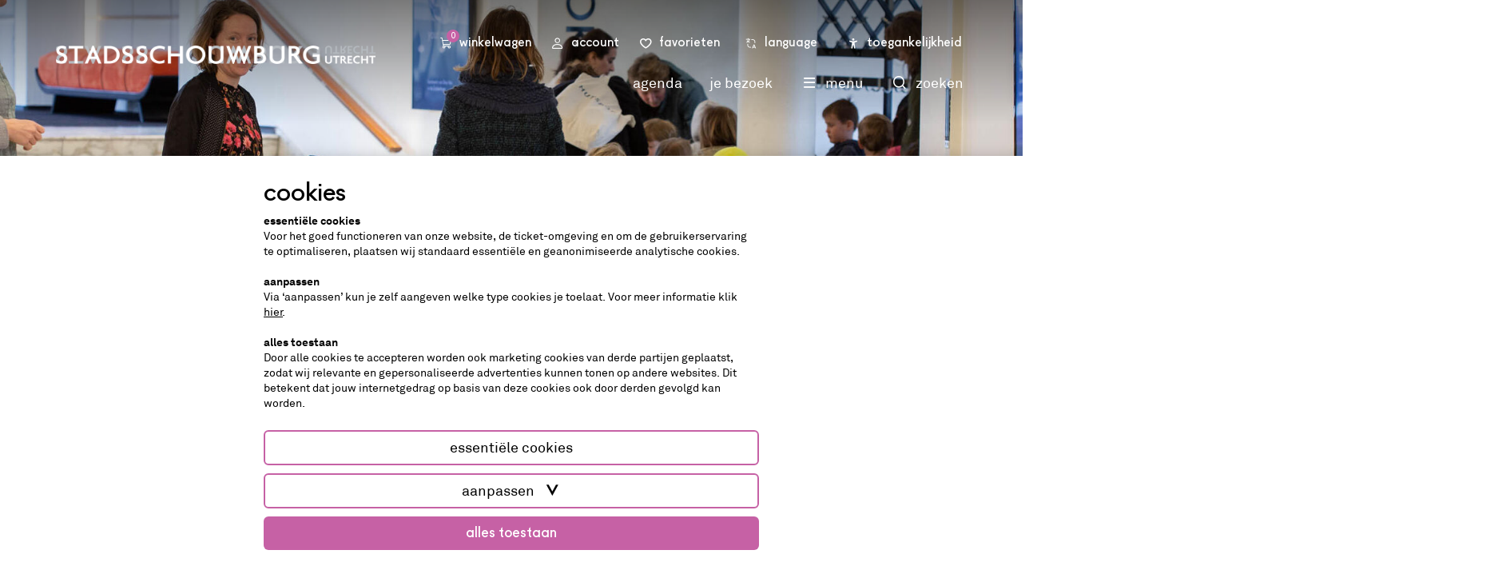

--- FILE ---
content_type: text/html; charset=utf-8
request_url: https://stadsschouwburg-utrecht.nl/steun-ons
body_size: 8415
content:
<!DOCTYPE html>
<html lang="nl">
<head>
    <!--''''''''''''''''''''''''''''''''''''''''''''''''''''''''''''''''''//-->
    <!--                                                                  //-->
    <!--  This site has been developed by:                                //-->
    <!--  The Cre8ion.Lab - The Creative Communication Company            //-->
    <!--  Copyright 2026 - All rights reserved              //-->
    <!--  www.cre8ion.com                                                 //-->
    <!--  info@cre8ion.com                                                //-->
    <!--                                                                  //-->
    <!--''''''''''''''''''''''''''''''''''''''''''''''''''''''''''''''''''//-->
    <meta charset="utf-8">
    <title>steun ons | Stadsschouwburg Utrecht</title>
    <meta name="robots" content="index, follow" />
    <meta name="googlebot" content="index, follow" />
    <meta name="author" content="Stadsschouwburg Utrecht" />
    <link rel="canonical" href="https://stadsschouwburg-utrecht.nl/steun-ons" />

    <meta property="og:type" content="website" />
    <meta property="og:site_name" content="Stadsschouwburg Utrecht" />
    <meta property="og:locale" content="nl" />
    <meta property="og:title" content="steun ons" />
    <meta property="og:image" content="https://static.stadsschouwburg-utrecht.nl/cache/steun-ons.851/steun-ons-s1920x1080.jpg" />

    <meta name="viewport" content="width=device-width, initial-scale=1, user-scalable=yes, minimum-scale=0, maximum-scale=2" />
    <meta name="apple-mobile-web-app-capable" content="yes" />
    <meta name="apple-mobile-web-app-status-bar-style" content="default" />
    <meta http-equiv="X-UA-Compatible" content="IE=edge" />
    <meta name="revisit-after" content="6 days" />
    <link rel="stylesheet" href="https://static.stadsschouwburg-utrecht.nl/Styles/navigation.css?v=zo0RR18eOmIgzw8A8GA1ABv9I7AsLCBCSP_QdTseFo8" />
    <link rel="stylesheet" href="https://static.stadsschouwburg-utrecht.nl/Styles/styles.css?v=9UjaX2NrtUJIn9cqe__YEr1DgU1f3ej1DUPC5uDCo1U" />
    <script src="https://static.stadsschouwburg-utrecht.nl/Scripts/head.min.js?v=4eZOSdajS1IKEgXuD-mfXoK11CK8qNVB8GkRNIc3OAI"></script>
    <script src="https://www.youtube.com/player_api" type="text/plain" data-cookieconsent="analytics"></script>

    <link rel="apple-touch-icon" sizes="180x180" href="https://static.stadsschouwburg-utrecht.nl/Images/favicon/apple-touch-icon.png" />
    <link rel="icon" type="image/png" sizes="32x32" href="https://static.stadsschouwburg-utrecht.nl/Images/favicon/favicon-32x32.png" />
    <link rel="icon" type="image/png" sizes="16x16" href="https://static.stadsschouwburg-utrecht.nl/Images/favicon/favicon-16x16.png" />
    <link rel="manifest" href="https://static.stadsschouwburg-utrecht.nl/Images/favicon/site.webmanifest" />
    <link rel="mask-icon" href="https://static.stadsschouwburg-utrecht.nl/Images/favicon/safari-pinned-tab.svg" color="#000000" />
    <link rel="shortcut icon" href="https://static.stadsschouwburg-utrecht.nl/Images/favicon/favicon.ico" />
    <meta name="msapplication-TileColor" content="#ffffff">
    <meta name="msapplication-config" content="https://static.stadsschouwburg-utrecht.nl/Images/favicon/browserconfig.xml" />
    <meta name="theme-color" content="https://static.stadsschouwburg-utrecht.nl#ffffff" />

    <script defer src="https://static.stadsschouwburg-utrecht.nl/Scripts/cre8ion-cookieconsent-nl.js" type="text/javascript"></script>


    <!-- Google Tag Manager -->
    <script>
        (function (w, d, s, l, i) {
            w[l] = w[l] || []; w[l].push({
                'gtm.start':
                    new Date().getTime(), event: 'gtm.js'
            }); var f = d.getElementsByTagName(s)[0],
                j = d.createElement(s), dl = l != 'dataLayer' ? '&l=' + l : ''; j.async = true; j.src =
                    'https://www.googletagmanager.com/gtm.js?id=' + i + dl; f.parentNode.insertBefore(j, f);
        })(window, document, 'script', 'dataLayer', 'GTM-K8437G');
    </script>
    <!-- End Google Tag Manager -->

    

</head>
<body class="preload is-not-homepage" style="display: none;">
    <!-- Google Tag Manager (noscript) -->
    <noscript>
        <iframe src="https://www.googletagmanager.com/ns.html?id=GTM-K8437G" height="0" width="0" style="display:none;visibility:hidden"></iframe>
    </noscript>
    <!-- End Google Tag Manager (noscript) -->
    <ul class="skip-links" data-nosnippet>
        <li><a href="#main" class="screen-reader-shortcut"> Door naar de hoofd inhoud</a></li>
        <li><a href="#footer" class="screen-reader-shortcut"> Spring naar de voettekst</a></li>
        <li><a href="#nav-wrapper" class="screen-reader-shortcut"> Naar navigatie</a></li>
    </ul>

    <div class="body-flex">
        
<header class="header" id="nav-wrapper">
    <div class="header-container">
        <div class="header-inner col-1-1 flex flex-nowrap align-start justify-space-between">
            <a id="logo" href="https://stadsschouwburg-utrecht.nl">Stadsschouwburg Utrecht</a>
            <div class="flex flex-nowrap align-center">
                <nav id="mainMenu" class="mainMenu flex flex-column align-end">
                    <div class="secundairy-menu flex justify-end">
                        <a href="https://apps.ticketmatic.com/widgets/stadsschouwburg_utrecht/basket?edit=yes&amp;l=nl&amp;oncompletion=orderdetail&amp;returnurl=https%3A%2F%2Fstadsschouwburg-utrecht.nl%2Fagenda&amp;skinid=10002&amp;accesskey=252cbcca34efbd24ea6a1310&amp;signature=FAE00375C3683C61445B087E7CD22F141291C612B26D875E2D04462B079447CA" class="item-link shopping-bag">
                            <i class="icon icon-Winkelwagen"><span class="basket-count">0</span></i>
                            <span class="text">
                                winkelwagen
                            </span>
                        </a>
                        <a href="https://selfservice.ticketmatic.com/flow/stadsschouwburg_utrecht?redirect_url=https://stadsschouwburg-utrecht.nl/account" class="item-link" target="_blank">
                                <i class="icon icon-Account"></i>
                            <span class="text">
                                account
                            </span>
                        </a>
                        <a class="item-link" href="https://stadsschouwburg-utrecht.nl/favorieten">
                            <i class="icon icon-Favoriet"></i>
                            <span class="text">
                                favorieten
                            </span>
                        </a>
                        <button lang="en" type="button" id="translate-btn" href="#" class="item-link">
                            <i class="icon icon-Vertalen"></i>
                            <span class="text">
                                language
                            </span>
                        </button>
                        <button type="button" aria-controls="menu-accessibility" aria-expanded="false" class="item-link accessibility-btn">
                            <i class="icon icon-Toegankelijkheid"></i>
                            <span class="text">
                                toegankelijkheid
                            </span>
                        </button>
                    </div>
                    <div class="primairy-menu">
                        <ul>
                            <li>
                                <a class="item" href="https://stadsschouwburg-utrecht.nl/agenda"><span class="text">agenda</span></a>
                            </li>
                            <li>
                                <a class="item" href="https://stadsschouwburg-utrecht.nl/je-bezoek"><span class="text">je bezoek</span></a>
                            </li>
                            <li class="children">
                                <button type="button" class="item submenu-btn">
                                    <i class="icon icon-Menu"></i>
                                    <span class="text">
                                        menu
                                    </span>
                                </button>
                                <ul class="submenu">
                                    <li>
                                        <a class="subitem" href="https://stadsschouwburg-utrecht.nl/nieuws">Nieuws</a>
                                    </li>
                                    <li>
                                        <a class="subitem" href="https://stadsschouwburg-utrecht.nl/eten-drinken">Eten &amp; drinken</a>
                                    </li>
                                    <li>
                                        <a class="subitem" href="https://stadsschouwburg-utrecht.nl/onderwijs">Onderwijs</a>
                                    </li>
                                    <li>
                                        <a class="subitem" href="https://stadsschouwburg-utrecht.nl/verhuur">Verhuur</a>
                                    </li>
                                    <li>
                                        <a class="subitem" href="https://stadsschouwburg-utrecht.nl/organisatie">Organisatie</a>
                                    </li>

                                    <li>
                                        <a class="subitem active" href="https://stadsschouwburg-utrecht.nl/steun-ons">Steun ons</a>
                                    </li>
                                    <li>
                                        <a href="https://stadsschouwburg-utrecht.nl/organisatie/contact">contact</a>
                                    </li>
                                </ul>
                            </li>
                            <li>
                                <button type="button" class="item" aria-expanded="false" aria-controls="search-website" id="open-search-desktop">
                                    <i class="icon icon-Zoeken"></i>
                                    <span class="text">
                                        zoeken
                                    </span>
                                </button>
                            </li>
                        </ul>

                    </div>

                </nav>
            </div>

        </div>
    </div>
</header>

<nav aria-label="Menu voor toegankelijkheid" aria-hidden="true" id="menu-accessibility" class="accessibilityMenu">
    <div class="inside relative">
        <p>
            Toegankelijkheidsmenu
        </p>
        <ul class="no-bullets">
            <li>
                <button class="accessibility-item contrast-item" data-type="contrast">
                    <i class="icon icon-Contrast"></i>
                    <span class="text">
                        hoog contrast
                    </span>
                </button>

            </li>
            <li>
                <button class="accessibility-item size-item" data-type="size">
                    <i class="icon icon-Font-size"></i>
                    <span class="text">
                        vergroot tekst
                    </span>
                </button>
            </li>
            <li>
                <button class="accessibility-item content-view-item" data-type="content-view">
                    <i class="icon icon-Prikkelarm"></i>
                    <span class="text">
                        prikkelarm
                    </span>
                </button>
            </li>
        </ul>
        <a class="link" href="https://stadsschouwburg-utrecht.nl/je-bezoek/toegankelijkheid">
            <i class="icon icon-Pijl-rechts"></i>
            aanpassingen in het gebouw
        </a>
        <button type="button" id="close-accessibility" class="close-btn" aria-label="Sluit toegankelijkheids menu">
            <i class="icon icon-Sluiten"></i>
        </button>
    </div>
</nav>

<div class="overlay-nav" id="overlay-nav" aria-hidden="true">
    <div class="action-bar">
        <div class="col-1-1 no-p">
            <a href="https://stadsschouwburg-utrecht.nl">
                <img src="https://static.stadsschouwburg-utrecht.nl/Images/logo_large_white.png" class="logo" alt="Logo Stadsschouwburg Utrecht" loading="lazy" />
            </a>
        </div>
        <div class="col-1-1">
            <div class="big-links flex flex-nowrap ">
                <ul class="flex col-1-1 no-p flex-nowrap justify-space-between no-bullets">
                    <li>
                        <button lang="en" id="translate-btn-mobile" type="button" href="https://selfservice.ticketmatic.com/flow/stadsschouwburg_utrecht?redirect_url=https://stadsschouwburg-utrecht.nl/account" target="_blank" class="">
                            <i class="icon icon-Vertalen"></i>
                            <span>language</span>
                        </button>
                    </li>
                    <li>
                        <button href="#" aria-expanded="false" aria-controls="menu-accessibility" target="_blank" class="accessibility-btn">
                            <i class="icon icon-Toegankelijkheid"></i>
                            <span>toegankelijkheid</span>
                        </button>
                    </li>
                    <li>
                        <a class="" href="https://stadsschouwburg-utrecht.nl/favorieten">
                            <i class="icon icon-Favoriet"></i>
                            <span>favorieten</span>
                        </a>
                    </li>
                    <li>
                        <a href="https://apps.ticketmatic.com/widgets/stadsschouwburg_utrecht/basket?edit=yes&amp;l=nl&amp;oncompletion=orderdetail&amp;returnurl=https%3A%2F%2Fstadsschouwburg-utrecht.nl%2Fagenda&amp;skinid=10002&amp;accesskey=252cbcca34efbd24ea6a1310&amp;signature=FAE00375C3683C61445B087E7CD22F141291C612B26D875E2D04462B079447CA" target="_blank" title="Toegankelijkheids menu" class="shopping-bag">
                            <i class="icon icon-Winkelwagen"><span class="basket-count">0</span></i>
                            <span>winkelwagen</span>
                        </a>
                    </li>
                </ul>
            </div>
        </div>
    </div>
    <div class="overlay-nav-menu col-1-1 no-p ">
        <ul class="col-1-1 mobile-menu-links no-bullets flex flex-column justify-start align-center flex-nowrap">
            <li>
                <a href="https://stadsschouwburg-utrecht.nl/agenda">Agenda</a>
            </li>
            <li>
                <a href="https://stadsschouwburg-utrecht.nl/je-bezoek">Je bezoek</a>
            </li>
            <li>
                <a href="https://stadsschouwburg-utrecht.nl/eten-drinken">Eten &amp; drinken</a>
            </li>
            <li>
                <a href="https://stadsschouwburg-utrecht.nl/onderwijs">Onderwijs</a>
            </li>
            <li>
                <a href="https://stadsschouwburg-utrecht.nl/verhuur">Verhuur</a>
            </li>
            <li class="">
                <a href="https://stadsschouwburg-utrecht.nl/steun-ons" class=" active">Steun ons</a>
            </li>
            <li class="">
                <a href="https://stadsschouwburg-utrecht.nl/organisatie">Organisatie</a>
            </li>
            <li class="">
                <a href="https://stadsschouwburg-utrecht.nl/organisatie/contact">contact</a>
            </li>
            <li>
                <a class="subitem" href="https://stadsschouwburg-utrecht.nl/nieuws">Nieuws</a>
            </li>
        </ul>
    </div>
</div>
<div id="search-website" class="search-bar-wrapper" aria-hidden="true">
    <button type="button" id="close-search-btn" class="close-btn" aria-label="Sluit toegankelijkheids menu">
        <i class="icon icon-Sluiten"></i>
    </button>
    <div class="col-1-1">
        <div class="col-1-1">
            <div class="search-bar flex flex-nowrap align-center sm-flex-column">
                <form method="get" class="col-1-1 no-p flex flex-nowrap align-center " action="https://stadsschouwburg-utrecht.nl/zoeken">
                    <div class="search-input flex flex-nowrap align-center">
                        <i class="icon icon-Zoeken"></i>
                        <input class="inputfield" type="text" name="q" value="" placeholder="waar ben je naar op zoek?" autocomplete="off" />
                    </div>
                    <button type="submit" class="btn btn-primary" value=""><i class="icon icon-arrow-right"></i>zoeken</button>
                </form>
            </div>
        </div>
    </div>
</div>

<nav class="navbar-bottom">
    <ul class="flex justify-space-between flex-nowrap">
        <li class="flex flex-column justify-center align-center">

            <button type="button" id="bottomNavTrigger" aria-expanded="false" aria-controls="overlay-nav">
                <i class="icon icon-Menu"></i>
                <i class="icon icon-Sluiten"></i>
                <span>menu</span>
            </button>
        </li>
        <li class="flex flex-column justify-center align-center">
            <a href="https://stadsschouwburg-utrecht.nl/agenda">
                <i class="icon icon-Agenda"></i>
                <span>agenda</span>
            </a>
        </li>
        <li class="flex flex-column justify-center align-center">

            <a target="_blank" href="https://selfservice.ticketmatic.com/flow/stadsschouwburg_utrecht?redirect_url=https://stadsschouwburg-utrecht.nl/account">
                    <i class="icon icon-Account"></i>
                <span>
                    account
                </span>
            </a>
        </li>
        <li class="flex flex-column justify-center align-center">
            <button type="button" aria-controls="search-website" aria-expanded="false" aria-label="Open zoekmenu" id="open-search-mobile">
                <i class="icon icon-Zoeken"></i>
                <i class="icon icon-Sluiten"></i>
                <span>zoek</span>
            </button>
        </li>

    </ul>
</nav>

<link rel="stylesheet" href="/Styles/header.css?v=MPrZg_5ocWe0Fs_2vC1CHSKcdOw-TYT3qjLxnrZgtX0" />
        
        <main class="content">
            <div id="main">
                    
    <section class="content-blocks">
        


<section class="contentblock-Header   no-margin-top ">
    <figure class="header-image hide-gradient tc-black bg-image img-w-align center-center" style="background-image: url(https://static.stadsschouwburg-utrecht.nl/cache/2181.2181/2181-s1920x1080.jpg); "><img alt="2181" class="bg-image-img" loading="lazy" src="https://static.stadsschouwburg-utrecht.nl/cache/2181.2181/2181-s1920x1080.jpg" /></figure>
    <div class="header-inner flex flex-column justify-end">
        <div class="grid">
            <div class="push-3-12 sm-push-0 col-6-12 sm-col-1-1 text-align-center">

                
            </div>
        </div>
    </div>

        <div class="visual-elements">
            <div data-pl-direction="down" data-pl-distance="50" class="block paralax-element left blend-multiply bg-gold-opacity">
            </div>
            <div data-pl-direction="up" data-pl-distance="80" class="block paralax-element right blend-multiply bg-pink-opacity">
            </div>
        </div>
    
</section>



<section class="contentblock-YourVisit ">
    <div class="grid">
        <div class="col-4-12 sm-col-1-1">
                <h2 class="heading-2 content-title mb-32 sm-mb-24">steun ons</h2>
            <div class="text mb-32 texteditor-wrapper sm-mb-24">
                <p>Je kunt op verschillende manieren een bijdrage leveren aan de projecten van de schouwburg.</p>

            </div>
            <form method="get" id="filter-form" action="#filter-form" class="grow-2">
                <div class="page-search flex align-center flex-nowrap">
                    <i class="icon mr-24 icon-Zoeken searchform" onclick="closest('form').submit();"></i>
                    <input class="inputfield textfield" type="text" name="q" placeholder="zoek direct" />
                </div>
            </form>
        </div>
        <div class="push-1-12 sm-push-0 col-7-12 sm-col-1-1">
            <div class="list-wrapper">
                <ul class="no-bullets flex">
                            <li>
                                <div class="container relative">
                                    <h3 class="title">
                                        <a class="covering-link remove-underline" href="https://stadsschouwburg-utrecht.nl/steun-ons/waarom-steunen">
                                            waarom steunen<i class="icon icon-Chevron-rechts"></i>
                                        </a>
                                    </h3>
                                    <p>
                                        Samen zorgen we voor een rijk cultureel aanbod in Utrecht.
                                    </p>
                                </div>
                            </li>
                            <li>
                                <div class="container relative">
                                    <h3 class="title">
                                        <a class="covering-link remove-underline" href="https://stadsschouwburg-utrecht.nl/steun-ons/doneren">
                                            doneren<i class="icon icon-Chevron-rechts"></i>
                                        </a>
                                    </h3>
                                    <p>
                                        Doneren kan op verschillende manieren.
                                    </p>
                                </div>
                            </li>
                            <li>
                                <div class="container relative">
                                    <h3 class="title">
                                        <a class="covering-link remove-underline" href="https://stadsschouwburg-utrecht.nl/steun-ons/adopteer-een-stoel">
                                            adopteer een stoel<i class="icon icon-Chevron-rechts"></i>
                                        </a>
                                    </h3>
                                    <p>
                                        Word eigenaar van een stoel en ontdek de voordelen.
                                    </p>
                                </div>
                            </li>
                            <li>
                                <div class="container relative">
                                    <h3 class="title">
                                        <a class="covering-link remove-underline" href="https://stadsschouwburg-utrecht.nl/steun-ons/founders-partners-subsidiegevers">
                                            founders, partners, subsidiegevers<i class="icon icon-Chevron-rechts"></i>
                                        </a>
                                    </h3>
                                    <p>
                                        De schouwburg wordt ondersteund door een aantal Utrechtse organisatie bij bijzondere projecten.
                                    </p>
                                </div>
                            </li>
                            <li>
                                <div class="container relative">
                                    <h3 class="title">
                                        <a class="covering-link remove-underline" href="https://stadsschouwburg-utrecht.nl/steun-ons/fiscale-voordelen">
                                            fiscale voordelen<i class="icon icon-Chevron-rechts"></i>
                                        </a>
                                    </h3>
                                    <p>
                                        Steun aan de Stadsschouwburg Foundation is fiscaal gunstig, zowel voor particulieren als bedrijven. 
                                    </p>
                                </div>
                            </li>
                </ul>
            </div>
        </div>
    </div>
</section>
    </section>

            </div>
        </main>
        
<footer class="footer bg-black tc-white" id="footer">
    <div class="grid">
        <div class="col-2-12 sm-push-0 sm-col-1-2">
            <ul class="no-bullets footer-menu">
                <li>
                    <a href="https://stadsschouwburg-utrecht.nl"><i class="icon icon-Chevron-rechts"></i><span>home</span></a>
                </li>
                <li>
                    <a href="https://stadsschouwburg-utrecht.nl/agenda"><i class="icon icon-Chevron-rechts"></i><span>agenda</span></a>
                </li>
                <li>
                    <a href="https://stadsschouwburg-utrecht.nl/je-bezoek"><i class="icon icon-Chevron-rechts"></i><span>je bezoek</span></a>
                </li>
                <li>
                    <a href="https://stadsschouwburg-utrecht.nl/organisatie/contact"><i class="icon icon-Chevron-rechts"></i><span>contact</span></a>
                </li>
                <li>
                    <a href="https://stadsschouwburg-utrecht.nl/verhuur/theatertechniek"><i class="icon icon-Chevron-rechts"></i><span>techniek</span></a>
                </li>
                <li class="hide sm-show">
                    <a href="https://stadsschouwburg-utrecht.nl/eten-drinken"><i class="icon icon-Chevron-rechts"></i><span>eten & drinken</span></a>
                </li>
                <li class="hide sm-show">
                    <a href="https://stadsschouwburg-utrecht.nl/onderwijs"><i class="icon icon-Chevron-rechts"></i><span>onderwijs</span></a>
                </li>
            </ul>
        </div>

        <div class="col-2-12 sm-col-1-2">
            <ul class="no-bullets footer-menu">
                <li>
                    <a href="https://stadsschouwburg-utrecht.nl/nieuws"><i class="icon icon-Chevron-rechts"></i><span>nieuws</span></a>
                </li>
                <li class="sm-hide">
                    <a href="https://stadsschouwburg-utrecht.nl/eten-drinken"><i class="icon icon-Chevron-rechts"></i><span>eten & drinken</span></a>
                </li>
                <li class="sm-hide">
                    <a href="https://stadsschouwburg-utrecht.nl/onderwijs"><i class="icon icon-Chevron-rechts"></i><span>onderwijs</span></a>
                </li>
                <li>
                    <a href="https://stadsschouwburg-utrecht.nl/verhuur"><i class="icon icon-Chevron-rechts"></i><span>verhuur</span></a>
                </li>
                <li>
                    <a href="https://stadsschouwburg-utrecht.nl/organisatie"><i class="icon icon-Chevron-rechts"></i><span>organisatie</span></a>
                </li>
                <li>
                    <a href="https://stadsschouwburg-utrecht.nl/steun-ons" class=" active"><i class="icon icon-Chevron-rechts"></i><span>steun ons</span></a>
                </li> 
                <li>
                    <a href="https://stadsschouwburg-utrecht.nl/je-bezoek/toegankelijkheid"><i class="icon icon-Chevron-rechts"></i><span>toegankelijkheid</span></a>
                </li>
            </ul>
        </div>
        <div class="col-2-12 sm-col-1-1 sm-mtb-40">
            <p>
                <span class="title-font">Stadsschouwburg Utrecht</span><br />
                Lucasbolwerk 24 <br />
                3512 EJ Utrecht
            </p>
            <p>
                <a href="tel:030-2324125">030 - 23 24 125</a>
            </p>
        </div>
        <div class="col-6-12 sm-col-1-1 mb-40">
            <p class="title mb-10">
                Altijd weten wat er speelt?
            </p>
            <p class="mb-20">
                vraag de nieuwsbrief aan
            </p>
            <a href="https://ssbu.crmplatform.nl/aanmelden_nieuwsbrief" target="_blank" class="btn btn-primary white mr-0 mb-40">
                <i class="icon icon-Chevron-rechts is-left"></i>
                inschrijven
            </a>
            <h5 class="mb-20">
                volg ons op
            </h5>
            <div class="socials">
                <ul class="no-bullets flex">
                    <li>
                        <a href="https://www.facebook.com/ssbutrecht" aria-label="Schouwburg Utrecht facebook" target="_blank" class="icon icon-Facebook"></a>
                        </li>
                    <li>
                        <a href="https://twitter.com/SSBUtrecht" aria-label="Schouwburg Utrecht twitter" target="_blank" class="icon icon-X-logo"></a>
                        </li>
                    
                    <li>
                        <a href="https://www.instagram.com/ssbutrecht/" aria-label="Schouwburg Utrecht Instagram"  target="_blank" class="icon icon-Instagram"></a>
                        </li>
                    <li>
                        <a href="https://www.youtube.com/user/StadsschouwburgUtr" aria-label="Schouwburg Utrecht youtube" target="_blank" class="icon icon-Youtube"></a>
                        </li>
                    <li>
                        <a href="https://www.linkedin.com/company/ssbutrecht/" aria-label="Schouwburg Utrecht LinkedIn" target="_blank" class="icon icon-LinkedIn"></a>
                    </li>
                    <li>
                        <a href="https://www.tiktok.com/&commat;ssbutrecht" aria-label="Schouwburg Utrecht TikTok" target="_blank" class="icon icon-tiktok"></a>
                    </li>
                </ul>
            </div>
        </div>
        <div class="col-1-1 flex align-center justify-end sm-justify-center">
            <button class="created-by mr-20 cc-revoke-custom open-cookie-btn">cookies aanpassen</button>
            <a class="created-by mr-20" href="https://stadsschouwburg-utrecht.nl/legal/privacyverklaring">cookies/privacy</a>
            <p class="created-by mb-0 sm-mtb-30">Website by The Cre8ion.Lab</p>
        </div>
    </div>
</footer>

<link rel="stylesheet" href="/Styles/footer.css?v=MAer-e7d2ghDaynGiVNtkd3_XnSeHpgxMXE0lRtg8oE" />
    </div>

    <div class="google_translate" id="google_translate_element" data-nosnippet>
        <p class="intro">
            Kies een taal
        </p>
        <button type="button" id="close-translate" class="close-btn" aria-label="Sluit vertaling pop-up">
            <i class="icon icon-Sluiten"></i>
        </button>
    </div>

    <script type="text/javascript">
        function googleTranslateElementInit() {
            new google.translate.TranslateElement(
                {
                    pageLanguage: 'nl',
                    includedLanguages: 'en,nl'
                },
                'google_translate_element'
            );

            document.querySelector('.goog-te-combo').addEventListener('change', function () {
                setCookie('google-lang', this.value, 365);

                const buttons = document.querySelectorAll('.btn-ticket-lang');

                buttons.forEach(function(button) {
                    setRefreshTicketButtonLink(button);
                });

            });
        }
    </script>

    <script type="text/javascript" src="https://translate.google.com/translate_a/element.js?cb=googleTranslateElementInit"></script>
    <script defer src="https://static.stadsschouwburg-utrecht.nl/Scripts/body.min.js?v=pAOjfHC8mLc2LkPznez0su4ZONblCfyi-siP3GVrLC8"></script>
    <script defer src="https://static.stadsschouwburg-utrecht.nl/scripts/consent.min.js?v=cUwXXEBQ_jnVySZAmWXYrajtd98tyi2eKBI4a1CUKoE"></script>
</body>
</html>

--- FILE ---
content_type: text/css
request_url: https://static.stadsschouwburg-utrecht.nl/Styles/navigation.css?v=zo0RR18eOmIgzw8A8GA1ABv9I7AsLCBCSP_QdTseFo8
body_size: 10902
content:
/*! normalize.css v2.1.3 | MIT License | git.io/normalize */article,aside,details,figcaption,figure,footer,header,hgroup,main,nav,section,summary{display:block}audio,canvas,video{display:inline-block}audio:not([controls]){display:none;height:0}[hidden],template{display:none}html{font-family:sans-serif;-ms-text-size-adjust:100%;-webkit-text-size-adjust:100%}body{margin:0}a{background:0 0}a:focus{outline:thin dotted}a:active,a:hover{outline:0}h1{font-size:2em;margin:.67em 0}abbr[title]{border-bottom:1px dotted}b,strong{font-weight:700}dfn{font-style:italic}hr{-webkit-box-sizing:content-box;box-sizing:content-box;height:0}mark{background:#ff0;color:#000}code,kbd,pre,samp{font-family:monospace,serif;font-size:1em}pre{white-space:pre-wrap}q{quotes:"“" "”" "‘" "’"}small{font-size:80%}sub,sup{font-size:75%;line-height:0;position:relative;vertical-align:baseline}sup{top:-.5em}sub{bottom:-.25em}img{border:0}svg:not(:root){overflow:hidden}figure{margin:0}fieldset{border:1px solid silver;margin:0 2px;padding:.35em .625em .75em}legend{border:0;padding:0}button,input,select,textarea{font-family:inherit;font-size:100%;margin:0}button,input{line-height:normal}button,select{text-transform:none}button,html input[type=button],input[type=reset],input[type=submit]{-webkit-appearance:button;cursor:pointer}button[disabled],html input[disabled]{cursor:default}input[type=checkbox],input[type=radio]{-webkit-box-sizing:border-box;box-sizing:border-box;padding:0}input[type=search]{-webkit-appearance:textfield;-webkit-box-sizing:content-box;box-sizing:content-box}input[type=search]::-webkit-search-cancel-button,input[type=search]::-webkit-search-decoration{-webkit-appearance:none}button::-moz-focus-inner,input::-moz-focus-inner{border:0;padding:0}textarea{overflow:auto;vertical-align:top}table{border-collapse:collapse;border-spacing:0}.clearfix:after,.clearfix:before,.grid:after,.grid:before{content:" ";display:table}.clearfix:after,.grid:after{clear:both}.no-bullets,.skip-links{margin:0;padding:0;list-style-type:none}.clearfix:after,.clearfix:before,.grid:after,.grid:before{content:" ";display:table}.clearfix:after,.grid:after{clear:both}.no-bullets,.skip-links{margin:0;padding:0;list-style-type:none}[class*=col-]{float:left;padding-right:1rem;padding-left:1rem}.grid{width:100%;max-width:1440px;margin:0 auto}.grid-pad{padding-top:0;padding-left:1rem;padding-right:1rem}.hide{display:none}.no-p{padding:0}.col-1-1{width:100%;width:100%}.col-11-12{width:91.66%;width:91.6666666667%}.col-10-12{width:83.333%;width:83.3333333333%}.col-3-4,.col-9-12{width:75%;width:75%}.col-2-3,.col-8-12{width:66.66%;width:66.6666666667%}.col-7-12{width:58.33%;width:58.3333333333%}.col-1-2,.col-6-12{width:50%;width:50%}.col-5-12{width:41.66%;width:41.6666666667%}.col-1-3,.col-4-12{width:33.33%;width:33.3333333333%}.col-1-4,.col-3-12{width:25%;width:25%}.col-1-5{width:20%;width:20%}.col-1-6,.col-2-12{width:16.667%;width:16.6666666667%}.col-1-7{width:14.28%;width:14.2857142857%}.col-1-8{width:12.5%;width:12.5%}.col-1-9{width:11.1%;width:11.1111111111%}.col-1-10{width:10%;width:10%}.col-1-11{width:9.09%;width:9.0909090909%}.col-1-12{width:8.33%;width:8.3333333333%}.push-1-1{margin-left:100%;margin-left:100%}.push-11-12{margin-left:91.66%;margin-left:91.6666666667%}.push-10-12{margin-left:83.333%;margin-left:83.3333333333%}.push-3-4,.push-9-12{margin-left:75%;margin-left:75%}.push-2-3,.push-8-12{margin-left:66.66%;margin-left:66.6666666667%}.push-7-12{margin-left:58.33%;margin-left:58.3333333333%}.push-1-2,.push-6-12{margin-left:50%;margin-left:50%}.push-5-12{margin-left:41.66%;margin-left:41.6666666667%}.push-1-3,.push-4-12{margin-left:33.33%;margin-left:33.3333333333%}.push-1-4,.push-3-12{margin-left:25%;margin-left:25%}.push-1-5{margin-left:20%;margin-left:20%}.push-1-6,.push-2-12{margin-left:16.667%;margin-left:16.6666666667%}.push-1-7{margin-left:14.28%;margin-left:14.2857142857%}.push-1-8{margin-left:12.5%;margin-left:12.5%}.push-1-9{margin-left:11.1%;margin-left:11.1111111111%}.push-1-10{margin-left:10%;margin-left:10%}.push-1-11{margin-left:9.09%;margin-left:9.0909090909%}.push-1-12{margin-left:8.33%;margin-left:8.3333333333%}@media screen and (max-width:1440px){.lg-col-1-1{width:100%;width:100%}.lg-col-11-12{width:91.66%;width:91.6666666667%}.lg-col-10-12{width:83.333%;width:83.3333333333%}.lg-col-3-4,.lg-col-9-12{width:75%;width:75%}.lg-col-2-3,.lg-col-8-12{width:66.66%;width:66.6666666667%}.lg-col-7-12{width:58.33%;width:58.3333333333%}.lg-col-1-2,.lg-col-6-12{width:50%;width:50%}.lg-col-5-12{width:41.66%;width:41.6666666667%}.lg-col-1-3,.lg-col-4-12{width:33.33%;width:33.3333333333%}.lg-col-1-4,.lg-col-3-12{width:25%;width:25%}.lg-col-1-5{width:20%;width:20%}.lg-col-1-6,.lg-col-2-12{width:16.667%;width:16.6666666667%}.lg-col-1-7{width:14.28%;width:14.2857142857%}.lg-col-1-8{width:12.5%;width:12.5%}.lg-col-1-9{width:11.1%;width:11.1111111111%}.lg-col-1-10{width:10%;width:10%}.lg-col-1-11{width:9.09%;width:9.0909090909%}.lg-col-1-12{width:8.33%;width:8.3333333333%}.lg-push-1-1{margin-left:100%;margin-left:100%}.lg-push-11-12{margin-left:91.66%;margin-left:91.6666666667%}.lg-push-10-12{margin-left:83.333%;margin-left:83.3333333333%}.lg-push-3-4,.lg-push-9-12{margin-left:75%;margin-left:75%}.lg-push-2-3,.lg-push-8-12{margin-left:66.66%;margin-left:66.6666666667%}.lg-push-7-12{margin-left:58.33%;margin-left:58.3333333333%}.lg-push-1-2,.lg-push-6-12{margin-left:50%;margin-left:50%}.lg-push-5-12{margin-left:41.66%;margin-left:41.6666666667%}.lg-push-1-3,.lg-push-4-12{margin-left:33.33%;margin-left:33.3333333333%}.lg-push-1-4,.lg-push-3-12{margin-left:25%;margin-left:25%}.lg-push-1-5{margin-left:20%;margin-left:20%}.lg-push-1-6,.lg-push-2-12{margin-left:16.667%;margin-left:16.6666666667%}.lg-push-1-7{margin-left:14.28%;margin-left:14.2857142857%}.lg-push-1-8{margin-left:12.5%;margin-left:12.5%}.lg-push-1-9{margin-left:11.1%;margin-left:11.1111111111%}.lg-push-1-10{margin-left:10%;margin-left:10%}.lg-push-1-11{margin-left:9.09%;margin-left:9.0909090909%}.lg-push-1-12{margin-left:8.33%;margin-left:8.3333333333%}.lg-push-0{margin-left:0}.lg-show{display:block}.lg-hide{display:none}.lg-no-p{padding:0}}@media screen and (max-width:1300px){.lt-col-1-1{width:100%;width:100%}.lt-col-11-12{width:91.66%;width:91.6666666667%}.lt-col-10-12{width:83.333%;width:83.3333333333%}.lt-col-3-4,.lt-col-9-12{width:75%;width:75%}.lt-col-2-3,.lt-col-8-12{width:66.66%;width:66.6666666667%}.lt-col-7-12{width:58.33%;width:58.3333333333%}.lt-col-1-2,.lt-col-6-12{width:50%;width:50%}.lt-col-5-12{width:41.66%;width:41.6666666667%}.lt-col-1-3,.lt-col-4-12{width:33.33%;width:33.3333333333%}.lt-col-1-4,.lt-col-3-12{width:25%;width:25%}.lt-col-1-5{width:20%;width:20%}.lt-col-1-6,.lt-col-2-12{width:16.667%;width:16.6666666667%}.lt-col-1-7{width:14.28%;width:14.2857142857%}.lt-col-1-8{width:12.5%;width:12.5%}.lt-col-1-9{width:11.1%;width:11.1111111111%}.lt-col-1-10{width:10%;width:10%}.lt-col-1-11{width:9.09%;width:9.0909090909%}.lt-col-1-12{width:8.33%;width:8.3333333333%}.lt-push-1-1{margin-left:100%;margin-left:100%}.lt-push-11-12{margin-left:91.66%;margin-left:91.6666666667%}.lt-push-10-12{margin-left:83.333%;margin-left:83.3333333333%}.lt-push-3-4,.lt-push-9-12{margin-left:75%;margin-left:75%}.lt-push-2-3,.lt-push-8-12{margin-left:66.66%;margin-left:66.6666666667%}.lt-push-7-12{margin-left:58.33%;margin-left:58.3333333333%}.lt-push-1-2,.lt-push-6-12{margin-left:50%;margin-left:50%}.lt-push-5-12{margin-left:41.66%;margin-left:41.6666666667%}.lt-push-1-3,.lt-push-4-12{margin-left:33.33%;margin-left:33.3333333333%}.lt-push-1-4,.lt-push-3-12{margin-left:25%;margin-left:25%}.lt-push-1-5{margin-left:20%;margin-left:20%}.lt-push-1-6,.lt-push-2-12{margin-left:16.667%;margin-left:16.6666666667%}.lt-push-1-7{margin-left:14.28%;margin-left:14.2857142857%}.lt-push-1-8{margin-left:12.5%;margin-left:12.5%}.lt-push-1-9{margin-left:11.1%;margin-left:11.1111111111%}.lt-push-1-10{margin-left:10%;margin-left:10%}.lt-push-1-11{margin-left:9.09%;margin-left:9.0909090909%}.lt-push-1-12{margin-left:8.33%;margin-left:8.3333333333%}.lt-push-0{margin-left:0}.lt-show{display:block}.lt-hide{display:none}.lt-no-p{padding:0}}@media screen and (max-width:1024px){.md-col-1-1{width:100%;width:100%}.md-col-11-12{width:91.66%;width:91.6666666667%}.md-col-10-12{width:83.333%;width:83.3333333333%}.md-col-3-4,.md-col-9-12{width:75%;width:75%}.md-col-2-3,.md-col-8-12{width:66.66%;width:66.6666666667%}.md-col-7-12{width:58.33%;width:58.3333333333%}.md-col-1-2,.md-col-6-12{width:50%;width:50%}.md-col-5-12{width:41.66%;width:41.6666666667%}.md-col-1-3,.md-col-4-12{width:33.33%;width:33.3333333333%}.md-col-1-4,.md-col-3-12{width:25%;width:25%}.md-col-1-5{width:20%;width:20%}.md-col-1-6,.md-col-2-12{width:16.667%;width:16.6666666667%}.md-col-1-7{width:14.28%;width:14.2857142857%}.md-col-1-8{width:12.5%;width:12.5%}.md-col-1-9{width:11.1%;width:11.1111111111%}.md-col-1-10{width:10%;width:10%}.md-col-1-11{width:9.09%;width:9.0909090909%}.md-col-1-12{width:8.33%;width:8.3333333333%}.md-push-1-1{margin-left:100%;margin-left:100%}.md-push-11-12{margin-left:91.66%;margin-left:91.6666666667%}.md-push-10-12{margin-left:83.333%;margin-left:83.3333333333%}.md-push-3-4,.md-push-9-12{margin-left:75%;margin-left:75%}.md-push-2-3,.md-push-8-12{margin-left:66.66%;margin-left:66.6666666667%}.md-push-7-12{margin-left:58.33%;margin-left:58.3333333333%}.md-push-1-2,.md-push-6-12{margin-left:50%;margin-left:50%}.md-push-5-12{margin-left:41.66%;margin-left:41.6666666667%}.md-push-1-3,.md-push-4-12{margin-left:33.33%;margin-left:33.3333333333%}.md-push-1-4,.md-push-3-12{margin-left:25%;margin-left:25%}.md-push-1-5{margin-left:20%;margin-left:20%}.md-push-1-6,.md-push-2-12{margin-left:16.667%;margin-left:16.6666666667%}.md-push-1-7{margin-left:14.28%;margin-left:14.2857142857%}.md-push-1-8{margin-left:12.5%;margin-left:12.5%}.md-push-1-9{margin-left:11.1%;margin-left:11.1111111111%}.md-push-1-10{margin-left:10%;margin-left:10%}.md-push-1-11{margin-left:9.09%;margin-left:9.0909090909%}.md-push-1-12{margin-left:8.33%;margin-left:8.3333333333%}.md-push-0{margin-left:0}.md-show{display:block}.md-hide{display:none}.md-no-p{padding:0}}@media screen and (max-width:768px){.sm-col-1-1{width:100%;width:100%}.sm-col-11-12{width:91.66%;width:91.6666666667%}.sm-col-10-12{width:83.333%;width:83.3333333333%}.sm-col-3-4,.sm-col-9-12{width:75%;width:75%}.sm-col-2-3,.sm-col-8-12{width:66.66%;width:66.6666666667%}.sm-col-7-12{width:58.33%;width:58.3333333333%}.sm-col-1-2,.sm-col-6-12{width:50%;width:50%}.sm-col-5-12{width:41.66%;width:41.6666666667%}.sm-col-1-3,.sm-col-4-12{width:33.33%;width:33.3333333333%}.sm-col-1-4,.sm-col-3-12{width:25%;width:25%}.sm-col-1-5{width:20%;width:20%}.sm-col-1-6,.sm-col-2-12{width:16.667%;width:16.6666666667%}.sm-col-1-7{width:14.28%;width:14.2857142857%}.sm-col-1-8{width:12.5%;width:12.5%}.sm-col-1-9{width:11.1%;width:11.1111111111%}.sm-col-1-10{width:10%;width:10%}.sm-col-1-11{width:9.09%;width:9.0909090909%}.sm-col-1-12{width:8.33%;width:8.3333333333%}.sm-push-1-1{margin-left:100%;margin-left:100%}.sm-push-11-12{margin-left:91.66%;margin-left:91.6666666667%}.sm-push-10-12{margin-left:83.333%;margin-left:83.3333333333%}.sm-push-3-4,.sm-push-9-12{margin-left:75%;margin-left:75%}.sm-push-2-3,.sm-push-8-12{margin-left:66.66%;margin-left:66.6666666667%}.sm-push-7-12{margin-left:58.33%;margin-left:58.3333333333%}.sm-push-1-2,.sm-push-6-12{margin-left:50%;margin-left:50%}.sm-push-5-12{margin-left:41.66%;margin-left:41.6666666667%}.sm-push-1-3,.sm-push-4-12{margin-left:33.33%;margin-left:33.3333333333%}.sm-push-1-4,.sm-push-3-12{margin-left:25%;margin-left:25%}.sm-push-1-5{margin-left:20%;margin-left:20%}.sm-push-1-6,.sm-push-2-12{margin-left:16.667%;margin-left:16.6666666667%}.sm-push-1-7{margin-left:14.28%;margin-left:14.2857142857%}.sm-push-1-8{margin-left:12.5%;margin-left:12.5%}.sm-push-1-9{margin-left:11.1%;margin-left:11.1111111111%}.sm-push-1-10{margin-left:10%;margin-left:10%}.sm-col-1-11{margin-left:9.09%;margin-left:9.0909090909%}.sm-push-1-12{margin-left:8.33%;margin-left:8.3333333333%}.sm-push-0{margin-left:0}.sm-show{display:block;height:auto}.sm-hide{display:none;width:0;height:0}.sm-no-p{padding:0}}@media screen and (max-width:480px){.xs-col-1-1{width:100%;width:100%}.xs-col-11-12{width:91.66%;width:91.6666666667%}.xs-col-10-12{width:83.333%;width:83.3333333333%}.xs-col-3-4,.xs-col-9-12{width:75%;width:75%}.xs-col-2-3,.xs-col-8-12{width:66.66%;width:66.6666666667%}.xs-col-7-12{width:58.33%;width:58.3333333333%}.xs-col-1-2,.xs-col-6-12{width:50%;width:50%}.xs-col-5-12{width:41.66%;width:41.6666666667%}.xs-col-1-3,.xs-col-4-12{width:33.33%;width:33.3333333333%}.xs-col-1-4,.xs-col-3-12{width:25%;width:25%}.xs-col-1-5{width:20%;width:20%}.xs-col-1-6,.xs-col-2-12{width:16.667%;width:16.6666666667%}.xs-col-1-7{width:14.28%;width:14.2857142857%}.xs-col-1-8{width:12.5%;width:12.5%}.xs-col-1-9{width:11.1%;width:11.1111111111%}.xs-col-1-10{width:10%;width:10%}.xs-col-1-11{width:9.09%;width:9.0909090909%}.xs-col-1-12{width:8.33%;width:8.3333333333%}.xs-push-1-1{margin-left:100%;margin-left:100%}.xs-push-11-12{margin-left:91.66%;margin-left:91.6666666667%}.xs-push-10-12{margin-left:83.333%;margin-left:83.3333333333%}.xs-push-3-4,.xs-push-9-12{margin-left:75%;margin-left:75%}.xs-push-2-3,.xs-push-8-12{margin-left:66.66%;margin-left:66.6666666667%}.xs-push-7-12{margin-left:58.33%;margin-left:58.3333333333%}.xs-push-1-2,.xs-push-6-12{margin-left:50%;margin-left:50%}.xs-push-5-12{margin-left:41.66%;margin-left:41.6666666667%}.xs-push-1-3,.xs-push-4-12{margin-left:33.33%;margin-left:33.3333333333%}.xs-push-1-4,.xs-push-3-12{margin-left:25%;margin-left:25%}.xs-push-1-5{margin-left:20%;margin-left:20%}.xs-push-1-6,.xs-push-2-12{margin-left:16.667%;margin-left:16.6666666667%}.xs-push-1-7{margin-left:14.28%;margin-left:14.2857142857%}.xs-push-1-8{margin-left:12.5%;margin-left:12.5%}.xs-push-1-9{margin-left:11.1%;margin-left:11.1111111111%}.xs-push-1-10{margin-left:10%;margin-left:10%}.xs-push-1-11{margin-left:9.09%;margin-left:9.0909090909%}.xs-push-1-12{margin-left:8.33%;margin-left:8.3333333333%}.xs-push-0{margin-left:0}.xs-show{display:block;height:auto}.xs-hide{display:none;width:0;height:0}.xs-no-p{padding:0}}.flex{display:-webkit-box;display:-webkit-flex;display:-ms-flexbox;display:flex;-webkit-flex-wrap:wrap;-ms-flex-wrap:wrap;flex-wrap:wrap}.flex.flex-nowrap{-webkit-flex-wrap:nowrap;-ms-flex-wrap:nowrap;flex-wrap:nowrap}.flex.flex-wrap-reverse{-webkit-flex-wrap:wrap-reverse;-ms-flex-wrap:wrap-reverse;flex-wrap:wrap-reverse}.inline-flex{display:-webkit-inline-box;display:-webkit-inline-flex;display:-ms-inline-flexbox;display:inline-flex}.inline-flex.flex-nowrap{-webkit-flex-wrap:nowrap;-ms-flex-wrap:nowrap;flex-wrap:nowrap}.inline-flex.flex-wrap-reverse{-webkit-flex-wrap:wrap-reverse;-ms-flex-wrap:wrap-reverse;flex-wrap:wrap-reverse}.flex-row{-webkit-box-orient:horizontal;-webkit-box-direction:normal;-webkit-flex-direction:row;-ms-flex-direction:row;flex-direction:row}.flex-row-reverse{-webkit-box-orient:horizontal;-webkit-box-direction:reverse;-webkit-flex-direction:row-reverse;-ms-flex-direction:row-reverse;flex-direction:row-reverse}.flex-column{-webkit-box-orient:vertical;-webkit-box-direction:normal;-webkit-flex-direction:column;-ms-flex-direction:column;flex-direction:column}.flex-column-reverse{-webkit-box-orient:vertical;-webkit-box-direction:reverse;-webkit-flex-direction:column-reverse;-ms-flex-direction:column-reverse;flex-direction:column-reverse}.justify-start{-webkit-box-pack:start;-webkit-justify-content:flex-start;-ms-flex-pack:start;justify-content:flex-start}.justify-end{-webkit-box-pack:end;-webkit-justify-content:flex-end;-ms-flex-pack:end;justify-content:flex-end}.justify-center{-webkit-box-pack:center;-webkit-justify-content:center;-ms-flex-pack:center;justify-content:center}.justify-space-between{-webkit-box-pack:justify;-webkit-justify-content:space-between;-ms-flex-pack:justify;justify-content:space-between}.justify-space-around{-webkit-justify-content:space-around;-ms-flex-pack:distribute;justify-content:space-around}.justify-space-evenly{-webkit-box-pack:space-evenly;-webkit-justify-content:space-evenly;-ms-flex-pack:space-evenly;justify-content:space-evenly}.align-content-start{-webkit-align-content:flex-start;-ms-flex-line-pack:start;align-content:flex-start}.align-content-end{-webkit-align-content:flex-end;-ms-flex-line-pack:end;align-content:flex-end}.align-content-center{-webkit-align-content:center;-ms-flex-line-pack:center;align-content:center}.align-content-stretch{-webkit-align-content:stretch;-ms-flex-line-pack:stretch;align-content:stretch}.align-content-space-between{-webkit-align-content:space-between;-ms-flex-line-pack:justify;align-content:space-between}.align-content-space-around{-webkit-align-content:space-around;-ms-flex-line-pack:distribute;align-content:space-around}.align-content-space-evenly{-webkit-align-content:space-evenly;-ms-flex-line-pack:space-evenly;align-content:space-evenly}.align-start{-webkit-box-align:start;-webkit-align-items:flex-start;-ms-flex-align:start;align-items:flex-start}.align-end{-webkit-box-align:end;-webkit-align-items:flex-end;-ms-flex-align:end;align-items:flex-end}.align-center{-webkit-box-align:center;-webkit-align-items:center;-ms-flex-align:center;align-items:center}.align-baseline{-webkit-box-align:start;-webkit-align-items:flex-start;-ms-flex-align:start;align-items:flex-start}.align-stretch{-webkit-box-align:stretch;-webkit-align-items:stretch;-ms-flex-align:stretch;align-items:stretch}.align-self-start{-webkit-align-self:flex-start;-ms-flex-item-align:start;align-self:flex-start}.align-self-end{-webkit-align-self:flex-end;-ms-flex-item-align:end;align-self:flex-end}.align-self-center{-webkit-align-self:center;-ms-flex-item-align:center;align-self:center}.align-self-baseline{-webkit-align-self:baseline;-ms-flex-item-align:baseline;align-self:baseline}.align-self-auto{-webkit-align-self:auto;-ms-flex-item-align:auto;align-self:auto}.align-self-stretch{-webkit-align-self:stretch;-ms-flex-item-align:stretch;align-self:stretch}.grow-0{-webkit-box-flex:0;-webkit-flex-grow:0;-ms-flex-positive:0;flex-grow:0}.order-0{-webkit-box-ordinal-group:1;-webkit-order:0;-ms-flex-order:0;order:0}.grow-1{-webkit-box-flex:1;-webkit-flex-grow:1;-ms-flex-positive:1;flex-grow:1}.order-1{-webkit-box-ordinal-group:2;-webkit-order:1;-ms-flex-order:1;order:1}.grow-2{-webkit-box-flex:2;-webkit-flex-grow:2;-ms-flex-positive:2;flex-grow:2}.order-2{-webkit-box-ordinal-group:3;-webkit-order:2;-ms-flex-order:2;order:2}.grow-3{-webkit-box-flex:3;-webkit-flex-grow:3;-ms-flex-positive:3;flex-grow:3}.order-3{-webkit-box-ordinal-group:4;-webkit-order:3;-ms-flex-order:3;order:3}.grow-4{-webkit-box-flex:4;-webkit-flex-grow:4;-ms-flex-positive:4;flex-grow:4}.order-4{-webkit-box-ordinal-group:5;-webkit-order:4;-ms-flex-order:4;order:4}.grow-5{-webkit-box-flex:5;-webkit-flex-grow:5;-ms-flex-positive:5;flex-grow:5}.order-5{-webkit-box-ordinal-group:6;-webkit-order:5;-ms-flex-order:5;order:5}.grow-6{-webkit-box-flex:6;-webkit-flex-grow:6;-ms-flex-positive:6;flex-grow:6}.order-6{-webkit-box-ordinal-group:7;-webkit-order:6;-ms-flex-order:6;order:6}.grow-7{-webkit-box-flex:7;-webkit-flex-grow:7;-ms-flex-positive:7;flex-grow:7}.order-7{-webkit-box-ordinal-group:8;-webkit-order:7;-ms-flex-order:7;order:7}.grow-8{-webkit-box-flex:8;-webkit-flex-grow:8;-ms-flex-positive:8;flex-grow:8}.order-8{-webkit-box-ordinal-group:9;-webkit-order:8;-ms-flex-order:8;order:8}.grow-9{-webkit-box-flex:9;-webkit-flex-grow:9;-ms-flex-positive:9;flex-grow:9}.order-9{-webkit-box-ordinal-group:10;-webkit-order:9;-ms-flex-order:9;order:9}.grow-10{-webkit-box-flex:10;-webkit-flex-grow:10;-ms-flex-positive:10;flex-grow:10}.order-10{-webkit-box-ordinal-group:11;-webkit-order:10;-ms-flex-order:10;order:10}.grow-11{-webkit-box-flex:11;-webkit-flex-grow:11;-ms-flex-positive:11;flex-grow:11}.order-11{-webkit-box-ordinal-group:12;-webkit-order:11;-ms-flex-order:11;order:11}.grow-12{-webkit-box-flex:12;-webkit-flex-grow:12;-ms-flex-positive:12;flex-grow:12}.order-12{-webkit-box-ordinal-group:13;-webkit-order:12;-ms-flex-order:12;order:12}.flex-gap-0{gap:0}.flex-gap-1{gap:.1rem}.flex-gap-2{gap:.2rem}.flex-gap-3{gap:.3rem}.flex-gap-4{gap:.4rem}.flex-gap-5{gap:.5rem}.flex-gap-6{gap:.6rem}.flex-gap-7{gap:.7rem}.flex-gap-8{gap:.8rem}.flex-gap-9{gap:.9rem}.flex-gap-10{gap:1rem}.flex-gap-11{gap:1.1rem}.flex-gap-12{gap:1.2rem}.flex-gap-13{gap:1.3rem}.flex-gap-14{gap:1.4rem}.flex-gap-15{gap:1.5rem}.flex-gap-16{gap:1.6rem}.flex-gap-17{gap:1.7rem}.flex-gap-18{gap:1.8rem}.flex-gap-19{gap:1.9rem}.flex-gap-20{gap:2rem}.flex-gap-21{gap:2.1rem}.flex-gap-22{gap:2.2rem}.flex-gap-23{gap:2.3rem}.flex-gap-24{gap:2.4rem}.flex-gap-25{gap:2.5rem}.flex-gap-26{gap:2.6rem}.flex-gap-27{gap:2.7rem}.flex-gap-28{gap:2.8rem}.flex-gap-29{gap:2.9rem}.flex-gap-30{gap:3rem}.flex-gap-31{gap:3.1rem}.flex-gap-32{gap:3.2rem}.flex-gap-33{gap:3.3rem}.flex-gap-34{gap:3.4rem}.flex-gap-35{gap:3.5rem}.flex-gap-36{gap:3.6rem}.flex-gap-37{gap:3.7rem}.flex-gap-38{gap:3.8rem}.flex-gap-39{gap:3.9rem}.flex-gap-40{gap:4rem}.flex-gap-41{gap:4.1rem}.flex-gap-42{gap:4.2rem}.flex-gap-43{gap:4.3rem}.flex-gap-44{gap:4.4rem}.flex-gap-45{gap:4.5rem}.flex-gap-46{gap:4.6rem}.flex-gap-47{gap:4.7rem}.flex-gap-48{gap:4.8rem}.flex-gap-49{gap:4.9rem}.flex-gap-50{gap:5rem}.flex-gap-51{gap:5.1rem}.flex-gap-52{gap:5.2rem}.flex-gap-53{gap:5.3rem}.flex-gap-54{gap:5.4rem}.flex-gap-55{gap:5.5rem}.flex-gap-56{gap:5.6rem}.flex-gap-57{gap:5.7rem}.flex-gap-58{gap:5.8rem}.flex-gap-59{gap:5.9rem}.flex-gap-60{gap:6rem}.flex-gap-61{gap:6.1rem}.flex-gap-62{gap:6.2rem}.flex-gap-63{gap:6.3rem}.flex-gap-64{gap:6.4rem}.flex-gap-65{gap:6.5rem}.flex-gap-66{gap:6.6rem}.flex-gap-67{gap:6.7rem}.flex-gap-68{gap:6.8rem}.flex-gap-69{gap:6.9rem}.flex-gap-70{gap:7rem}.flex-gap-71{gap:7.1rem}.flex-gap-72{gap:7.2rem}.flex-gap-73{gap:7.3rem}.flex-gap-74{gap:7.4rem}.flex-gap-75{gap:7.5rem}.flex-gap-76{gap:7.6rem}.flex-gap-77{gap:7.7rem}.flex-gap-78{gap:7.8rem}.flex-gap-79{gap:7.9rem}.flex-gap-80{gap:8rem}.flex-gap-81{gap:8.1rem}.flex-gap-82{gap:8.2rem}.flex-gap-83{gap:8.3rem}.flex-gap-84{gap:8.4rem}.flex-gap-85{gap:8.5rem}.flex-gap-86{gap:8.6rem}.flex-gap-87{gap:8.7rem}.flex-gap-88{gap:8.8rem}.flex-gap-89{gap:8.9rem}.flex-gap-90{gap:9rem}.flex-gap-91{gap:9.1rem}.flex-gap-92{gap:9.2rem}.flex-gap-93{gap:9.3rem}.flex-gap-94{gap:9.4rem}.flex-gap-95{gap:9.5rem}.flex-gap-96{gap:9.6rem}.flex-gap-97{gap:9.7rem}.flex-gap-98{gap:9.8rem}.flex-gap-99{gap:9.9rem}.flex-gap-100{gap:10rem}@media screen and (max-width:1024px){.md-flex{display:-webkit-box;display:-webkit-flex;display:-ms-flexbox;display:flex;-webkit-flex-wrap:wrap;-ms-flex-wrap:wrap;flex-wrap:wrap}.md-flex.md-flex-nowrap{-webkit-flex-wrap:nowrap;-ms-flex-wrap:nowrap;flex-wrap:nowrap}.md-flex.md-flex-wrap{-webkit-flex-wrap:wrap;-ms-flex-wrap:wrap;flex-wrap:wrap}.md-flex.md-flex-wrap-reverse{-webkit-flex-wrap:wrap-reverse;-ms-flex-wrap:wrap-reverse;flex-wrap:wrap-reverse}.md-inline-flex{display:-webkit-inline-box;display:-webkit-inline-flex;display:-ms-inline-flexbox;display:inline-flex}.md-inline-flex.md-flex-nowrap{-webkit-flex-wrap:nowrap;-ms-flex-wrap:nowrap;flex-wrap:nowrap}.md-inline-flex.md-flex-wrap-reverse{-webkit-flex-wrap:wrap-reverse;-ms-flex-wrap:wrap-reverse;flex-wrap:wrap-reverse}.md-flex-row{-webkit-box-orient:horizontal;-webkit-box-direction:normal;-webkit-flex-direction:row;-ms-flex-direction:row;flex-direction:row}.md-flex-row-reverse{-webkit-box-orient:horizontal;-webkit-box-direction:reverse;-webkit-flex-direction:row-reverse;-ms-flex-direction:row-reverse;flex-direction:row-reverse}.md-flex-column{-webkit-box-orient:vertical;-webkit-box-direction:normal;-webkit-flex-direction:column;-ms-flex-direction:column;flex-direction:column}.md-flex-column-reverse{-webkit-box-orient:vertical;-webkit-box-direction:reverse;-webkit-flex-direction:column-reverse;-ms-flex-direction:column-reverse;flex-direction:column-reverse}.md-justify-start{-webkit-box-pack:start;-webkit-justify-content:flex-start;-ms-flex-pack:start;justify-content:flex-start}.md-justify-end{-webkit-box-pack:end;-webkit-justify-content:flex-end;-ms-flex-pack:end;justify-content:flex-end}.md-justify-center{-webkit-box-pack:center;-webkit-justify-content:center;-ms-flex-pack:center;justify-content:center}.md-justify-space-between{-webkit-box-pack:justify;-webkit-justify-content:space-between;-ms-flex-pack:justify;justify-content:space-between}.md-justify-space-around{-webkit-justify-content:space-around;-ms-flex-pack:distribute;justify-content:space-around}.md-justify-space-evenly{-webkit-box-pack:space-evenly;-webkit-justify-content:space-evenly;-ms-flex-pack:space-evenly;justify-content:space-evenly}.md-align-content-start{-webkit-align-content:flex-start;-ms-flex-line-pack:start;align-content:flex-start}.md-align-content-end{-webkit-align-content:flex-end;-ms-flex-line-pack:end;align-content:flex-end}.md-align-content-center{-webkit-align-content:center;-ms-flex-line-pack:center;align-content:center}.md-align-content-stretch{-webkit-align-content:stretch;-ms-flex-line-pack:stretch;align-content:stretch}.md-align-content-space-between{-webkit-align-content:space-between;-ms-flex-line-pack:justify;align-content:space-between}.md-align-content-space-around{-webkit-align-content:space-around;-ms-flex-line-pack:distribute;align-content:space-around}.md-align-content-space-evenly{-webkit-align-content:space-evenly;-ms-flex-line-pack:space-evenly;align-content:space-evenly}.md-align-start{-webkit-box-align:start;-webkit-align-items:flex-start;-ms-flex-align:start;align-items:flex-start}.md-align-end{-webkit-box-align:end;-webkit-align-items:flex-end;-ms-flex-align:end;align-items:flex-end}.md-align-center{-webkit-box-align:center;-webkit-align-items:center;-ms-flex-align:center;align-items:center}.md-align-baseline{-webkit-box-align:start;-webkit-align-items:flex-start;-ms-flex-align:start;align-items:flex-start}.md-align-stretch{-webkit-box-align:stretch;-webkit-align-items:stretch;-ms-flex-align:stretch;align-items:stretch}.md-align-self-start{-webkit-align-self:flex-start;-ms-flex-item-align:start;align-self:flex-start}.md-align-self-end{-webkit-align-self:flex-end;-ms-flex-item-align:end;align-self:flex-end}.md-align-self-center{-webkit-align-self:center;-ms-flex-item-align:center;align-self:center}.md-align-self-baseline{-webkit-align-self:baseline;-ms-flex-item-align:baseline;align-self:baseline}.md-align-self-auto{-webkit-align-self:auto;-ms-flex-item-align:auto;align-self:auto}.md-align-self-stretch{-webkit-align-self:stretch;-ms-flex-item-align:stretch;align-self:stretch}.md-grow-0{-webkit-box-flex:0;-webkit-flex-grow:0;-ms-flex-positive:0;flex-grow:0}.md-order-0{-webkit-box-ordinal-group:1;-webkit-order:0;-ms-flex-order:0;order:0}.md-grow-1{-webkit-box-flex:1;-webkit-flex-grow:1;-ms-flex-positive:1;flex-grow:1}.md-order-1{-webkit-box-ordinal-group:2;-webkit-order:1;-ms-flex-order:1;order:1}.md-grow-2{-webkit-box-flex:2;-webkit-flex-grow:2;-ms-flex-positive:2;flex-grow:2}.md-order-2{-webkit-box-ordinal-group:3;-webkit-order:2;-ms-flex-order:2;order:2}.md-grow-3{-webkit-box-flex:3;-webkit-flex-grow:3;-ms-flex-positive:3;flex-grow:3}.md-order-3{-webkit-box-ordinal-group:4;-webkit-order:3;-ms-flex-order:3;order:3}.md-grow-4{-webkit-box-flex:4;-webkit-flex-grow:4;-ms-flex-positive:4;flex-grow:4}.md-order-4{-webkit-box-ordinal-group:5;-webkit-order:4;-ms-flex-order:4;order:4}.md-grow-5{-webkit-box-flex:5;-webkit-flex-grow:5;-ms-flex-positive:5;flex-grow:5}.md-order-5{-webkit-box-ordinal-group:6;-webkit-order:5;-ms-flex-order:5;order:5}.md-grow-6{-webkit-box-flex:6;-webkit-flex-grow:6;-ms-flex-positive:6;flex-grow:6}.md-order-6{-webkit-box-ordinal-group:7;-webkit-order:6;-ms-flex-order:6;order:6}.md-grow-7{-webkit-box-flex:7;-webkit-flex-grow:7;-ms-flex-positive:7;flex-grow:7}.md-order-7{-webkit-box-ordinal-group:8;-webkit-order:7;-ms-flex-order:7;order:7}.md-grow-8{-webkit-box-flex:8;-webkit-flex-grow:8;-ms-flex-positive:8;flex-grow:8}.md-order-8{-webkit-box-ordinal-group:9;-webkit-order:8;-ms-flex-order:8;order:8}.md-grow-9{-webkit-box-flex:9;-webkit-flex-grow:9;-ms-flex-positive:9;flex-grow:9}.md-order-9{-webkit-box-ordinal-group:10;-webkit-order:9;-ms-flex-order:9;order:9}.md-grow-10{-webkit-box-flex:10;-webkit-flex-grow:10;-ms-flex-positive:10;flex-grow:10}.md-order-10{-webkit-box-ordinal-group:11;-webkit-order:10;-ms-flex-order:10;order:10}.md-grow-11{-webkit-box-flex:11;-webkit-flex-grow:11;-ms-flex-positive:11;flex-grow:11}.md-order-11{-webkit-box-ordinal-group:12;-webkit-order:11;-ms-flex-order:11;order:11}.md-grow-12{-webkit-box-flex:12;-webkit-flex-grow:12;-ms-flex-positive:12;flex-grow:12}.md-order-12{-webkit-box-ordinal-group:13;-webkit-order:12;-ms-flex-order:12;order:12}.md-flex-gap-0{gap:0}.md-flex-gap-1{gap:.1rem}.md-flex-gap-2{gap:.2rem}.md-flex-gap-3{gap:.3rem}.md-flex-gap-4{gap:.4rem}.md-flex-gap-5{gap:.5rem}.md-flex-gap-6{gap:.6rem}.md-flex-gap-7{gap:.7rem}.md-flex-gap-8{gap:.8rem}.md-flex-gap-9{gap:.9rem}.md-flex-gap-10{gap:1rem}.md-flex-gap-11{gap:1.1rem}.md-flex-gap-12{gap:1.2rem}.md-flex-gap-13{gap:1.3rem}.md-flex-gap-14{gap:1.4rem}.md-flex-gap-15{gap:1.5rem}.md-flex-gap-16{gap:1.6rem}.md-flex-gap-17{gap:1.7rem}.md-flex-gap-18{gap:1.8rem}.md-flex-gap-19{gap:1.9rem}.md-flex-gap-20{gap:2rem}.md-flex-gap-21{gap:2.1rem}.md-flex-gap-22{gap:2.2rem}.md-flex-gap-23{gap:2.3rem}.md-flex-gap-24{gap:2.4rem}.md-flex-gap-25{gap:2.5rem}.md-flex-gap-26{gap:2.6rem}.md-flex-gap-27{gap:2.7rem}.md-flex-gap-28{gap:2.8rem}.md-flex-gap-29{gap:2.9rem}.md-flex-gap-30{gap:3rem}.md-flex-gap-31{gap:3.1rem}.md-flex-gap-32{gap:3.2rem}.md-flex-gap-33{gap:3.3rem}.md-flex-gap-34{gap:3.4rem}.md-flex-gap-35{gap:3.5rem}.md-flex-gap-36{gap:3.6rem}.md-flex-gap-37{gap:3.7rem}.md-flex-gap-38{gap:3.8rem}.md-flex-gap-39{gap:3.9rem}.md-flex-gap-40{gap:4rem}.md-flex-gap-41{gap:4.1rem}.md-flex-gap-42{gap:4.2rem}.md-flex-gap-43{gap:4.3rem}.md-flex-gap-44{gap:4.4rem}.md-flex-gap-45{gap:4.5rem}.md-flex-gap-46{gap:4.6rem}.md-flex-gap-47{gap:4.7rem}.md-flex-gap-48{gap:4.8rem}.md-flex-gap-49{gap:4.9rem}.md-flex-gap-50{gap:5rem}.md-flex-gap-51{gap:5.1rem}.md-flex-gap-52{gap:5.2rem}.md-flex-gap-53{gap:5.3rem}.md-flex-gap-54{gap:5.4rem}.md-flex-gap-55{gap:5.5rem}.md-flex-gap-56{gap:5.6rem}.md-flex-gap-57{gap:5.7rem}.md-flex-gap-58{gap:5.8rem}.md-flex-gap-59{gap:5.9rem}.md-flex-gap-60{gap:6rem}.md-flex-gap-61{gap:6.1rem}.md-flex-gap-62{gap:6.2rem}.md-flex-gap-63{gap:6.3rem}.md-flex-gap-64{gap:6.4rem}.md-flex-gap-65{gap:6.5rem}.md-flex-gap-66{gap:6.6rem}.md-flex-gap-67{gap:6.7rem}.md-flex-gap-68{gap:6.8rem}.md-flex-gap-69{gap:6.9rem}.md-flex-gap-70{gap:7rem}.md-flex-gap-71{gap:7.1rem}.md-flex-gap-72{gap:7.2rem}.md-flex-gap-73{gap:7.3rem}.md-flex-gap-74{gap:7.4rem}.md-flex-gap-75{gap:7.5rem}.md-flex-gap-76{gap:7.6rem}.md-flex-gap-77{gap:7.7rem}.md-flex-gap-78{gap:7.8rem}.md-flex-gap-79{gap:7.9rem}.md-flex-gap-80{gap:8rem}.md-flex-gap-81{gap:8.1rem}.md-flex-gap-82{gap:8.2rem}.md-flex-gap-83{gap:8.3rem}.md-flex-gap-84{gap:8.4rem}.md-flex-gap-85{gap:8.5rem}.md-flex-gap-86{gap:8.6rem}.md-flex-gap-87{gap:8.7rem}.md-flex-gap-88{gap:8.8rem}.md-flex-gap-89{gap:8.9rem}.md-flex-gap-90{gap:9rem}.md-flex-gap-91{gap:9.1rem}.md-flex-gap-92{gap:9.2rem}.md-flex-gap-93{gap:9.3rem}.md-flex-gap-94{gap:9.4rem}.md-flex-gap-95{gap:9.5rem}.md-flex-gap-96{gap:9.6rem}.md-flex-gap-97{gap:9.7rem}.md-flex-gap-98{gap:9.8rem}.md-flex-gap-99{gap:9.9rem}.md-flex-gap-100{gap:10rem}}@media screen and (max-width:768px){.sm-flex{display:-webkit-box;display:-webkit-flex;display:-ms-flexbox;display:flex;-webkit-flex-wrap:wrap;-ms-flex-wrap:wrap;flex-wrap:wrap}.sm-flex.sm-flex-nowrap{-webkit-flex-wrap:nowrap;-ms-flex-wrap:nowrap;flex-wrap:nowrap}.sm-flex.sm-flex-wrap{-webkit-flex-wrap:wrap;-ms-flex-wrap:wrap;flex-wrap:wrap}.sm-flex.sm-flex-wrap-reverse{-webkit-flex-wrap:wrap-reverse;-ms-flex-wrap:wrap-reverse;flex-wrap:wrap-reverse}.sm-inline-flex{display:-webkit-inline-box;display:-webkit-inline-flex;display:-ms-inline-flexbox;display:inline-flex}.sm-inline-flex.sm-flex-nowrap{-webkit-flex-wrap:nowrap;-ms-flex-wrap:nowrap;flex-wrap:nowrap}.sm-inline-flex.sm-flex-wrap-reverse{-webkit-flex-wrap:wrap-reverse;-ms-flex-wrap:wrap-reverse;flex-wrap:wrap-reverse}.sm-flex-row{-webkit-box-orient:horizontal;-webkit-box-direction:normal;-webkit-flex-direction:row;-ms-flex-direction:row;flex-direction:row}.sm-flex-row-reverse{-webkit-box-orient:horizontal;-webkit-box-direction:reverse;-webkit-flex-direction:row-reverse;-ms-flex-direction:row-reverse;flex-direction:row-reverse}.sm-flex-column{-webkit-box-orient:vertical;-webkit-box-direction:normal;-webkit-flex-direction:column;-ms-flex-direction:column;flex-direction:column}.sm-flex-column-reverse{-webkit-box-orient:vertical;-webkit-box-direction:reverse;-webkit-flex-direction:column-reverse;-ms-flex-direction:column-reverse;flex-direction:column-reverse}.sm-justify-start{-webkit-box-pack:start;-webkit-justify-content:flex-start;-ms-flex-pack:start;justify-content:flex-start}.sm-justify-end{-webkit-box-pack:end;-webkit-justify-content:flex-end;-ms-flex-pack:end;justify-content:flex-end}.sm-justify-center{-webkit-box-pack:center;-webkit-justify-content:center;-ms-flex-pack:center;justify-content:center}.sm-justify-space-between{-webkit-box-pack:justify;-webkit-justify-content:space-between;-ms-flex-pack:justify;justify-content:space-between}.sm-justify-space-around{-webkit-justify-content:space-around;-ms-flex-pack:distribute;justify-content:space-around}.sm-justify-space-evenly{-webkit-box-pack:space-evenly;-webkit-justify-content:space-evenly;-ms-flex-pack:space-evenly;justify-content:space-evenly}.sm-align-content-start{-webkit-align-content:flex-start;-ms-flex-line-pack:start;align-content:flex-start}.sm-align-content-end{-webkit-align-content:flex-end;-ms-flex-line-pack:end;align-content:flex-end}.sm-align-content-center{-webkit-align-content:center;-ms-flex-line-pack:center;align-content:center}.sm-align-content-stretch{-webkit-align-content:stretch;-ms-flex-line-pack:stretch;align-content:stretch}.sm-align-content-space-between{-webkit-align-content:space-between;-ms-flex-line-pack:justify;align-content:space-between}.sm-align-content-space-around{-webkit-align-content:space-around;-ms-flex-line-pack:distribute;align-content:space-around}.sm-align-content-space-evenly{-webkit-align-content:space-evenly;-ms-flex-line-pack:space-evenly;align-content:space-evenly}.sm-align-start{-webkit-box-align:start;-webkit-align-items:flex-start;-ms-flex-align:start;align-items:flex-start}.sm-align-end{-webkit-box-align:end;-webkit-align-items:flex-end;-ms-flex-align:end;align-items:flex-end}.sm-align-center{-webkit-box-align:center;-webkit-align-items:center;-ms-flex-align:center;align-items:center}.sm-align-baseline{-webkit-box-align:start;-webkit-align-items:flex-start;-ms-flex-align:start;align-items:flex-start}.sm-align-stretch{-webkit-box-align:stretch;-webkit-align-items:stretch;-ms-flex-align:stretch;align-items:stretch}.sm-align-self-start{-webkit-align-self:flex-start;-ms-flex-item-align:start;align-self:flex-start}.sm-align-self-end{-webkit-align-self:flex-end;-ms-flex-item-align:end;align-self:flex-end}.sm-align-self-center{-webkit-align-self:center;-ms-flex-item-align:center;align-self:center}.sm-align-self-baseline{-webkit-align-self:baseline;-ms-flex-item-align:baseline;align-self:baseline}.sm-align-self-auto{-webkit-align-self:auto;-ms-flex-item-align:auto;align-self:auto}.sm-align-self-stretch{-webkit-align-self:stretch;-ms-flex-item-align:stretch;align-self:stretch}.sm-grow-0{-webkit-box-flex:0;-webkit-flex-grow:0;-ms-flex-positive:0;flex-grow:0}.sm-order-0{-webkit-box-ordinal-group:1;-webkit-order:0;-ms-flex-order:0;order:0}.sm-grow-1{-webkit-box-flex:1;-webkit-flex-grow:1;-ms-flex-positive:1;flex-grow:1}.sm-order-1{-webkit-box-ordinal-group:2;-webkit-order:1;-ms-flex-order:1;order:1}.sm-grow-2{-webkit-box-flex:2;-webkit-flex-grow:2;-ms-flex-positive:2;flex-grow:2}.sm-order-2{-webkit-box-ordinal-group:3;-webkit-order:2;-ms-flex-order:2;order:2}.sm-grow-3{-webkit-box-flex:3;-webkit-flex-grow:3;-ms-flex-positive:3;flex-grow:3}.sm-order-3{-webkit-box-ordinal-group:4;-webkit-order:3;-ms-flex-order:3;order:3}.sm-grow-4{-webkit-box-flex:4;-webkit-flex-grow:4;-ms-flex-positive:4;flex-grow:4}.sm-order-4{-webkit-box-ordinal-group:5;-webkit-order:4;-ms-flex-order:4;order:4}.sm-grow-5{-webkit-box-flex:5;-webkit-flex-grow:5;-ms-flex-positive:5;flex-grow:5}.sm-order-5{-webkit-box-ordinal-group:6;-webkit-order:5;-ms-flex-order:5;order:5}.sm-grow-6{-webkit-box-flex:6;-webkit-flex-grow:6;-ms-flex-positive:6;flex-grow:6}.sm-order-6{-webkit-box-ordinal-group:7;-webkit-order:6;-ms-flex-order:6;order:6}.sm-grow-7{-webkit-box-flex:7;-webkit-flex-grow:7;-ms-flex-positive:7;flex-grow:7}.sm-order-7{-webkit-box-ordinal-group:8;-webkit-order:7;-ms-flex-order:7;order:7}.sm-grow-8{-webkit-box-flex:8;-webkit-flex-grow:8;-ms-flex-positive:8;flex-grow:8}.sm-order-8{-webkit-box-ordinal-group:9;-webkit-order:8;-ms-flex-order:8;order:8}.sm-grow-9{-webkit-box-flex:9;-webkit-flex-grow:9;-ms-flex-positive:9;flex-grow:9}.sm-order-9{-webkit-box-ordinal-group:10;-webkit-order:9;-ms-flex-order:9;order:9}.sm-grow-10{-webkit-box-flex:10;-webkit-flex-grow:10;-ms-flex-positive:10;flex-grow:10}.sm-order-10{-webkit-box-ordinal-group:11;-webkit-order:10;-ms-flex-order:10;order:10}.sm-grow-11{-webkit-box-flex:11;-webkit-flex-grow:11;-ms-flex-positive:11;flex-grow:11}.sm-order-11{-webkit-box-ordinal-group:12;-webkit-order:11;-ms-flex-order:11;order:11}.sm-grow-12{-webkit-box-flex:12;-webkit-flex-grow:12;-ms-flex-positive:12;flex-grow:12}.sm-order-12{-webkit-box-ordinal-group:13;-webkit-order:12;-ms-flex-order:12;order:12}.sm-flex-gap-0{gap:0}.sm-flex-gap-1{gap:.1rem}.sm-flex-gap-2{gap:.2rem}.sm-flex-gap-3{gap:.3rem}.sm-flex-gap-4{gap:.4rem}.sm-flex-gap-5{gap:.5rem}.sm-flex-gap-6{gap:.6rem}.sm-flex-gap-7{gap:.7rem}.sm-flex-gap-8{gap:.8rem}.sm-flex-gap-9{gap:.9rem}.sm-flex-gap-10{gap:1rem}.sm-flex-gap-11{gap:1.1rem}.sm-flex-gap-12{gap:1.2rem}.sm-flex-gap-13{gap:1.3rem}.sm-flex-gap-14{gap:1.4rem}.sm-flex-gap-15{gap:1.5rem}.sm-flex-gap-16{gap:1.6rem}.sm-flex-gap-17{gap:1.7rem}.sm-flex-gap-18{gap:1.8rem}.sm-flex-gap-19{gap:1.9rem}.sm-flex-gap-20{gap:2rem}.sm-flex-gap-21{gap:2.1rem}.sm-flex-gap-22{gap:2.2rem}.sm-flex-gap-23{gap:2.3rem}.sm-flex-gap-24{gap:2.4rem}.sm-flex-gap-25{gap:2.5rem}.sm-flex-gap-26{gap:2.6rem}.sm-flex-gap-27{gap:2.7rem}.sm-flex-gap-28{gap:2.8rem}.sm-flex-gap-29{gap:2.9rem}.sm-flex-gap-30{gap:3rem}.sm-flex-gap-31{gap:3.1rem}.sm-flex-gap-32{gap:3.2rem}.sm-flex-gap-33{gap:3.3rem}.sm-flex-gap-34{gap:3.4rem}.sm-flex-gap-35{gap:3.5rem}.sm-flex-gap-36{gap:3.6rem}.sm-flex-gap-37{gap:3.7rem}.sm-flex-gap-38{gap:3.8rem}.sm-flex-gap-39{gap:3.9rem}.sm-flex-gap-40{gap:4rem}.sm-flex-gap-41{gap:4.1rem}.sm-flex-gap-42{gap:4.2rem}.sm-flex-gap-43{gap:4.3rem}.sm-flex-gap-44{gap:4.4rem}.sm-flex-gap-45{gap:4.5rem}.sm-flex-gap-46{gap:4.6rem}.sm-flex-gap-47{gap:4.7rem}.sm-flex-gap-48{gap:4.8rem}.sm-flex-gap-49{gap:4.9rem}.sm-flex-gap-50{gap:5rem}.sm-flex-gap-51{gap:5.1rem}.sm-flex-gap-52{gap:5.2rem}.sm-flex-gap-53{gap:5.3rem}.sm-flex-gap-54{gap:5.4rem}.sm-flex-gap-55{gap:5.5rem}.sm-flex-gap-56{gap:5.6rem}.sm-flex-gap-57{gap:5.7rem}.sm-flex-gap-58{gap:5.8rem}.sm-flex-gap-59{gap:5.9rem}.sm-flex-gap-60{gap:6rem}.sm-flex-gap-61{gap:6.1rem}.sm-flex-gap-62{gap:6.2rem}.sm-flex-gap-63{gap:6.3rem}.sm-flex-gap-64{gap:6.4rem}.sm-flex-gap-65{gap:6.5rem}.sm-flex-gap-66{gap:6.6rem}.sm-flex-gap-67{gap:6.7rem}.sm-flex-gap-68{gap:6.8rem}.sm-flex-gap-69{gap:6.9rem}.sm-flex-gap-70{gap:7rem}.sm-flex-gap-71{gap:7.1rem}.sm-flex-gap-72{gap:7.2rem}.sm-flex-gap-73{gap:7.3rem}.sm-flex-gap-74{gap:7.4rem}.sm-flex-gap-75{gap:7.5rem}.sm-flex-gap-76{gap:7.6rem}.sm-flex-gap-77{gap:7.7rem}.sm-flex-gap-78{gap:7.8rem}.sm-flex-gap-79{gap:7.9rem}.sm-flex-gap-80{gap:8rem}.sm-flex-gap-81{gap:8.1rem}.sm-flex-gap-82{gap:8.2rem}.sm-flex-gap-83{gap:8.3rem}.sm-flex-gap-84{gap:8.4rem}.sm-flex-gap-85{gap:8.5rem}.sm-flex-gap-86{gap:8.6rem}.sm-flex-gap-87{gap:8.7rem}.sm-flex-gap-88{gap:8.8rem}.sm-flex-gap-89{gap:8.9rem}.sm-flex-gap-90{gap:9rem}.sm-flex-gap-91{gap:9.1rem}.sm-flex-gap-92{gap:9.2rem}.sm-flex-gap-93{gap:9.3rem}.sm-flex-gap-94{gap:9.4rem}.sm-flex-gap-95{gap:9.5rem}.sm-flex-gap-96{gap:9.6rem}.sm-flex-gap-97{gap:9.7rem}.sm-flex-gap-98{gap:9.8rem}.sm-flex-gap-99{gap:9.9rem}.sm-flex-gap-100{gap:10rem}}@media screen and (max-width:480px){.xs-flex{display:-webkit-box;display:-webkit-flex;display:-ms-flexbox;display:flex;-webkit-flex-wrap:wrap;-ms-flex-wrap:wrap;flex-wrap:wrap}.xs-flex.xs-flex-nowrap{-webkit-flex-wrap:nowrap;-ms-flex-wrap:nowrap;flex-wrap:nowrap}.xs-flex.xs-flex-wrap{-webkit-flex-wrap:wrap;-ms-flex-wrap:wrap;flex-wrap:wrap}.xs-flex.xs-flex-wrap-reverse{-webkit-flex-wrap:wrap-reverse;-ms-flex-wrap:wrap-reverse;flex-wrap:wrap-reverse}.xs-inline-flex{display:-webkit-inline-box;display:-webkit-inline-flex;display:-ms-inline-flexbox;display:inline-flex}.xs-inline-flex.xs-flex-nowrap{-webkit-flex-wrap:nowrap;-ms-flex-wrap:nowrap;flex-wrap:nowrap}.xs-inline-flex.xs-flex-wrap-reverse{-webkit-flex-wrap:wrap-reverse;-ms-flex-wrap:wrap-reverse;flex-wrap:wrap-reverse}.xs-flex-row{-webkit-box-orient:horizontal;-webkit-box-direction:normal;-webkit-flex-direction:row;-ms-flex-direction:row;flex-direction:row}.xs-flex-row-reverse{-webkit-box-orient:horizontal;-webkit-box-direction:reverse;-webkit-flex-direction:row-reverse;-ms-flex-direction:row-reverse;flex-direction:row-reverse}.xs-flex-column{-webkit-box-orient:vertical;-webkit-box-direction:normal;-webkit-flex-direction:column;-ms-flex-direction:column;flex-direction:column}.xs-flex-column-reverse{-webkit-box-orient:vertical;-webkit-box-direction:reverse;-webkit-flex-direction:column-reverse;-ms-flex-direction:column-reverse;flex-direction:column-reverse}.xs-justify-start{-webkit-box-pack:start;-webkit-justify-content:flex-start;-ms-flex-pack:start;justify-content:flex-start}.xs-justify-end{-webkit-box-pack:end;-webkit-justify-content:flex-end;-ms-flex-pack:end;justify-content:flex-end}.xs-justify-center{-webkit-box-pack:center;-webkit-justify-content:center;-ms-flex-pack:center;justify-content:center}.xs-justify-space-between{-webkit-box-pack:justify;-webkit-justify-content:space-between;-ms-flex-pack:justify;justify-content:space-between}.xs-justify-space-around{-webkit-justify-content:space-around;-ms-flex-pack:distribute;justify-content:space-around}.xs-justify-space-evenly{-webkit-box-pack:space-evenly;-webkit-justify-content:space-evenly;-ms-flex-pack:space-evenly;justify-content:space-evenly}.xs-align-content-start{-webkit-align-content:flex-start;-ms-flex-line-pack:start;align-content:flex-start}.xs-align-content-end{-webkit-align-content:flex-end;-ms-flex-line-pack:end;align-content:flex-end}.xs-align-content-center{-webkit-align-content:center;-ms-flex-line-pack:center;align-content:center}.xs-align-content-stretch{-webkit-align-content:stretch;-ms-flex-line-pack:stretch;align-content:stretch}.xs-align-content-space-between{-webkit-align-content:space-between;-ms-flex-line-pack:justify;align-content:space-between}.xs-align-content-space-around{-webkit-align-content:space-around;-ms-flex-line-pack:distribute;align-content:space-around}.xs-align-content-space-evenly{-webkit-align-content:space-evenly;-ms-flex-line-pack:space-evenly;align-content:space-evenly}.xs-align-start{-webkit-box-align:start;-webkit-align-items:flex-start;-ms-flex-align:start;align-items:flex-start}.xs-align-end{-webkit-box-align:end;-webkit-align-items:flex-end;-ms-flex-align:end;align-items:flex-end}.xs-align-center{-webkit-box-align:center;-webkit-align-items:center;-ms-flex-align:center;align-items:center}.xs-align-baseline{-webkit-box-align:start;-webkit-align-items:flex-start;-ms-flex-align:start;align-items:flex-start}.xs-align-stretch{-webkit-box-align:stretch;-webkit-align-items:stretch;-ms-flex-align:stretch;align-items:stretch}.xs-align-self-start{-webkit-align-self:flex-start;-ms-flex-item-align:start;align-self:flex-start}.xs-align-self-end{-webkit-align-self:flex-end;-ms-flex-item-align:end;align-self:flex-end}.xs-align-self-center{-webkit-align-self:center;-ms-flex-item-align:center;align-self:center}.xs-align-self-baseline{-webkit-align-self:baseline;-ms-flex-item-align:baseline;align-self:baseline}.xs-align-self-auto{-webkit-align-self:auto;-ms-flex-item-align:auto;align-self:auto}.xs-align-self-stretch{-webkit-align-self:stretch;-ms-flex-item-align:stretch;align-self:stretch}.xs-grow-0{-webkit-box-flex:0;-webkit-flex-grow:0;-ms-flex-positive:0;flex-grow:0}.xs-order-0{-webkit-box-ordinal-group:1;-webkit-order:0;-ms-flex-order:0;order:0}.xs-grow-1{-webkit-box-flex:1;-webkit-flex-grow:1;-ms-flex-positive:1;flex-grow:1}.xs-order-1{-webkit-box-ordinal-group:2;-webkit-order:1;-ms-flex-order:1;order:1}.xs-grow-2{-webkit-box-flex:2;-webkit-flex-grow:2;-ms-flex-positive:2;flex-grow:2}.xs-order-2{-webkit-box-ordinal-group:3;-webkit-order:2;-ms-flex-order:2;order:2}.xs-grow-3{-webkit-box-flex:3;-webkit-flex-grow:3;-ms-flex-positive:3;flex-grow:3}.xs-order-3{-webkit-box-ordinal-group:4;-webkit-order:3;-ms-flex-order:3;order:3}.xs-grow-4{-webkit-box-flex:4;-webkit-flex-grow:4;-ms-flex-positive:4;flex-grow:4}.xs-order-4{-webkit-box-ordinal-group:5;-webkit-order:4;-ms-flex-order:4;order:4}.xs-grow-5{-webkit-box-flex:5;-webkit-flex-grow:5;-ms-flex-positive:5;flex-grow:5}.xs-order-5{-webkit-box-ordinal-group:6;-webkit-order:5;-ms-flex-order:5;order:5}.xs-grow-6{-webkit-box-flex:6;-webkit-flex-grow:6;-ms-flex-positive:6;flex-grow:6}.xs-order-6{-webkit-box-ordinal-group:7;-webkit-order:6;-ms-flex-order:6;order:6}.xs-grow-7{-webkit-box-flex:7;-webkit-flex-grow:7;-ms-flex-positive:7;flex-grow:7}.xs-order-7{-webkit-box-ordinal-group:8;-webkit-order:7;-ms-flex-order:7;order:7}.xs-grow-8{-webkit-box-flex:8;-webkit-flex-grow:8;-ms-flex-positive:8;flex-grow:8}.xs-order-8{-webkit-box-ordinal-group:9;-webkit-order:8;-ms-flex-order:8;order:8}.xs-grow-9{-webkit-box-flex:9;-webkit-flex-grow:9;-ms-flex-positive:9;flex-grow:9}.xs-order-9{-webkit-box-ordinal-group:10;-webkit-order:9;-ms-flex-order:9;order:9}.xs-grow-10{-webkit-box-flex:10;-webkit-flex-grow:10;-ms-flex-positive:10;flex-grow:10}.xs-order-10{-webkit-box-ordinal-group:11;-webkit-order:10;-ms-flex-order:10;order:10}.xs-grow-11{-webkit-box-flex:11;-webkit-flex-grow:11;-ms-flex-positive:11;flex-grow:11}.xs-order-11{-webkit-box-ordinal-group:12;-webkit-order:11;-ms-flex-order:11;order:11}.xs-grow-12{-webkit-box-flex:12;-webkit-flex-grow:12;-ms-flex-positive:12;flex-grow:12}.xs-order-12{-webkit-box-ordinal-group:13;-webkit-order:12;-ms-flex-order:12;order:12}.xs-flex-gap-0{gap:0}.xs-flex-gap-1{gap:.1rem}.xs-flex-gap-2{gap:.2rem}.xs-flex-gap-3{gap:.3rem}.xs-flex-gap-4{gap:.4rem}.xs-flex-gap-5{gap:.5rem}.xs-flex-gap-6{gap:.6rem}.xs-flex-gap-7{gap:.7rem}.xs-flex-gap-8{gap:.8rem}.xs-flex-gap-9{gap:.9rem}.xs-flex-gap-10{gap:1rem}.xs-flex-gap-11{gap:1.1rem}.xs-flex-gap-12{gap:1.2rem}.xs-flex-gap-13{gap:1.3rem}.xs-flex-gap-14{gap:1.4rem}.xs-flex-gap-15{gap:1.5rem}.xs-flex-gap-16{gap:1.6rem}.xs-flex-gap-17{gap:1.7rem}.xs-flex-gap-18{gap:1.8rem}.xs-flex-gap-19{gap:1.9rem}.xs-flex-gap-20{gap:2rem}.xs-flex-gap-21{gap:2.1rem}.xs-flex-gap-22{gap:2.2rem}.xs-flex-gap-23{gap:2.3rem}.xs-flex-gap-24{gap:2.4rem}.xs-flex-gap-25{gap:2.5rem}.xs-flex-gap-26{gap:2.6rem}.xs-flex-gap-27{gap:2.7rem}.xs-flex-gap-28{gap:2.8rem}.xs-flex-gap-29{gap:2.9rem}.xs-flex-gap-30{gap:3rem}.xs-flex-gap-31{gap:3.1rem}.xs-flex-gap-32{gap:3.2rem}.xs-flex-gap-33{gap:3.3rem}.xs-flex-gap-34{gap:3.4rem}.xs-flex-gap-35{gap:3.5rem}.xs-flex-gap-36{gap:3.6rem}.xs-flex-gap-37{gap:3.7rem}.xs-flex-gap-38{gap:3.8rem}.xs-flex-gap-39{gap:3.9rem}.xs-flex-gap-40{gap:4rem}.xs-flex-gap-41{gap:4.1rem}.xs-flex-gap-42{gap:4.2rem}.xs-flex-gap-43{gap:4.3rem}.xs-flex-gap-44{gap:4.4rem}.xs-flex-gap-45{gap:4.5rem}.xs-flex-gap-46{gap:4.6rem}.xs-flex-gap-47{gap:4.7rem}.xs-flex-gap-48{gap:4.8rem}.xs-flex-gap-49{gap:4.9rem}.xs-flex-gap-50{gap:5rem}.xs-flex-gap-51{gap:5.1rem}.xs-flex-gap-52{gap:5.2rem}.xs-flex-gap-53{gap:5.3rem}.xs-flex-gap-54{gap:5.4rem}.xs-flex-gap-55{gap:5.5rem}.xs-flex-gap-56{gap:5.6rem}.xs-flex-gap-57{gap:5.7rem}.xs-flex-gap-58{gap:5.8rem}.xs-flex-gap-59{gap:5.9rem}.xs-flex-gap-60{gap:6rem}.xs-flex-gap-61{gap:6.1rem}.xs-flex-gap-62{gap:6.2rem}.xs-flex-gap-63{gap:6.3rem}.xs-flex-gap-64{gap:6.4rem}.xs-flex-gap-65{gap:6.5rem}.xs-flex-gap-66{gap:6.6rem}.xs-flex-gap-67{gap:6.7rem}.xs-flex-gap-68{gap:6.8rem}.xs-flex-gap-69{gap:6.9rem}.xs-flex-gap-70{gap:7rem}.xs-flex-gap-71{gap:7.1rem}.xs-flex-gap-72{gap:7.2rem}.xs-flex-gap-73{gap:7.3rem}.xs-flex-gap-74{gap:7.4rem}.xs-flex-gap-75{gap:7.5rem}.xs-flex-gap-76{gap:7.6rem}.xs-flex-gap-77{gap:7.7rem}.xs-flex-gap-78{gap:7.8rem}.xs-flex-gap-79{gap:7.9rem}.xs-flex-gap-80{gap:8rem}.xs-flex-gap-81{gap:8.1rem}.xs-flex-gap-82{gap:8.2rem}.xs-flex-gap-83{gap:8.3rem}.xs-flex-gap-84{gap:8.4rem}.xs-flex-gap-85{gap:8.5rem}.xs-flex-gap-86{gap:8.6rem}.xs-flex-gap-87{gap:8.7rem}.xs-flex-gap-88{gap:8.8rem}.xs-flex-gap-89{gap:8.9rem}.xs-flex-gap-90{gap:9rem}.xs-flex-gap-91{gap:9.1rem}.xs-flex-gap-92{gap:9.2rem}.xs-flex-gap-93{gap:9.3rem}.xs-flex-gap-94{gap:9.4rem}.xs-flex-gap-95{gap:9.5rem}.xs-flex-gap-96{gap:9.6rem}.xs-flex-gap-97{gap:9.7rem}.xs-flex-gap-98{gap:9.8rem}.xs-flex-gap-99{gap:9.9rem}.xs-flex-gap-100{gap:10rem}}.clearfix:after,.clearfix:before,.grid:after,.grid:before{content:" ";display:table}.clearfix:after,.grid:after{clear:both}.no-bullets,.skip-links{margin:0;padding:0;list-style-type:none}.clearfix:after,.clearfix:before,.grid:after,.grid:before{content:" ";display:table}.clearfix:after,.grid:after{clear:both}.no-bullets,.skip-links{margin:0;padding:0;list-style-type:none}a{color:inherit;text-decoration:underline;outline:0}a:active,a:focus,a:hover{text-decoration:none;outline:0}h1,h2,h3,h4,h5,h6{font-family:Fugue,Arial,"Helvetica Neue",Helvetica,sans-serif;margin:0 0 2rem 0;font-weight:400;line-height:1}h1{font-size:8rem}h2{font-size:6.4rem}h3{font-size:3.6rem}h4{font-size:3rem}h5{font-size:2.4rem}p{margin:0 0 1.6rem 0;padding:0}.intro-text{font-size:2.4rem}.heading-1,.heading-2,.heading-3,.heading-4,.heading-5,.heading-6{font-family:Fugue,Arial,"Helvetica Neue",Helvetica,sans-serif;margin:0 0 2rem 0;line-height:1;font-weight:400}.heading-1{font-size:8rem}.heading-2{font-size:6.4rem}.heading-3{font-size:3.6rem}.heading-4{font-size:3rem}.heading-5{font-size:2.4rem}.texteditor-wrapper h3{font-family:Akkurat,Arial,"Helvetica Neue",Helvetica,sans-serif;margin-bottom:0;font-size:1.8rem;line-height:1.5;font-weight:700}.text-align-left{text-align:left}.text-align-right{text-align:right}.text-align-center{text-align:center}.relative{position:relative}.index-5{z-index:5}.even-spaced-numbers{font-variant-numeric:tabular-nums}.remove-underline{text-decoration:none}.remove-underline.w-hover:hover{text-decoration:underline}.uppercase{text-transform:uppercase}.lowercase{text-transform:lowercase}.lineheight-normal{line-height:1.5}.lineheight-small{line-height:1}.lineheight-medium{line-height:1.2}.fontweight-300{font-weight:300}.fontweight-400{font-weight:400}.fontweight-700{font-weight:700}a.covering-link:after{position:absolute;content:"";z-index:10;left:0;top:0;width:100%;height:100%}@media(max-width:1024px){.md-text-align-left{text-align:left}.md-text-align-right{text-align:right}.md-text-align-center{text-align:center}}@media(max-width:768px){.sm-text-align-left{text-align:left}.sm-text-align-right{text-align:right}.sm-text-align-center{text-align:center}}@media(max-width:480px){.xs-text-align-left{text-align:left}.xs-text-align-right{text-align:right}.xs-text-align-center{text-align:center}}.bg-gold{background:#a58a4a}.bg-gold-opacity{background:rgba(165,138,74,.8)}.bg-gold-opacity-60{background:rgba(165,138,74,.6)}.bg-gold-lightened{background:#b7a16e}.bg-lightblue{background:#74c7d2}.bg-lightblue-opacity{background:rgba(116,199,210,.8)}.bg-lightblue-opacity-60{background:rgba(116,199,210,.6)}.bg-lightblue-lightened{background:#90d2db}.bg-pink{background:#c661a5}.bg-pink-opacity{background:rgba(198,97,165,.8)}.bg-pink-opacity-60{background:rgba(198,97,165,.6)}.bg-blue{background:#879bd3}.bg-blue-opacity{background:rgba(135,155,211,.8)}.bg-black{background:#000}.bg-grey{background:#b5babf}.bg-salmon{background:#f1a285}.bg-salmon-opacity{background:rgba(241,162,133,.8)}.bg-lightgreen{background:#a1c974}.bg-lightgreen-opacity{background:rgba(161,201,116,.8)}.bg-green{background:#71cd96}.bg-new-green{background:#0f0}.bg-green-opacity{background:#8dd7ab}.bg-red{background:#f17181}.bg-red-opacity{background:rgba(241,113,129,.8)}.bg-red-opacity-60{background:rgba(241,113,129,.6)}.bg-brown{background:#91756d}.bg-brown-opacity{background:rgba(145,117,109,.8)}.bg-orange{background:#f38f43}.bg-orange-opacity{background:rgba(243,143,67,.8)}.bg-brownred{background:#b46d64}.bg-brownred-opacity{background:rgba(180,109,100,.8)}.bg-brownred-opacity{background:rgba(180,109,100,.8)}.tc-black{color:#000}.tc-white{color:#fff}.tc-pink{color:#c661a5}.tc-gold{color:#a58a4a}.lc-black a{text-decoration:none;color:#000}.lc-black a:hover{text-decoration:underline}.lc-white a{text-decoration:none;color:#fff}.lc-white a:hover{text-decoration:underline}.lc-pink a{text-decoration:none;color:#c661a5}.lc-pink a:hover{text-decoration:underline}.lc-lightblue a{text-decoration:none;color:#74c7d2}.lc-lightblue a:hover{text-decoration:underline}.lc-gold a{text-decoration:none;color:#a58a4a}.lc-gold a:hover{text-decoration:underline}.blend-multiply{mix-blend-mode:multiply}.tag-wrapper .tag{background:#000;color:#fff;text-transform:lowercase;padding:.4rem .8rem;margin-right:1.6rem;margin-bottom:1.6rem;font-size:1.4rem;line-height:1.2;display:-webkit-inline-box;display:-webkit-inline-flex;display:-ms-inline-flexbox;display:inline-flex;-webkit-box-align:center;-webkit-align-items:center;-ms-flex-align:center;align-items:center;font-family:Fugue,Arial,"Helvetica Neue",Helvetica,sans-serif}.tag-wrapper a.tag{background:#c661a5;text-decoration:none;position:relative;-webkit-transition:.2s all ease-in-out;transition:.2s all ease-in-out}.tag-wrapper a.tag:after{position:absolute;left:0;top:0;width:100%;height:100%;content:"";z-index:10}.tag-wrapper a.tag:before{font-family:Icon;content:"";font-style:normal;font-weight:400;font-variant:normal;text-transform:none;line-height:1;margin-right:.6rem;font-size:1.8rem}.tag-wrapper a.tag:hover{background:#d181b7}.btn{-webkit-appearance:none;-moz-appearance:none;appearance:none;display:-webkit-inline-box;display:-webkit-inline-flex;display:-ms-inline-flexbox;display:inline-flex;-webkit-box-align:center;-webkit-align-items:center;-ms-flex-align:center;align-items:center;-webkit-box-pack:center;-webkit-justify-content:center;-ms-flex-pack:center;justify-content:center;padding:1rem 5rem;border-radius:.6rem;margin:0 1rem 1rem 0;line-height:1.4;font-size:1.8rem;font-weight:400;font-family:Fugue,Arial,"Helvetica Neue",Helvetica,sans-serif;text-decoration:none;cursor:pointer;border:none;-webkit-transition:all ease-in-out .2s;transition:all ease-in-out .2s;text-align:center}.btn.fullwidth{width:100%}.btn .icon{-webkit-transition:.2s transform ease-in-out;transition:.2s transform ease-in-out}.btn .icon.is-left{margin-right:1rem}.btn:hover{text-decoration:none!important}.btn:hover .icon.is-left{-webkit-transform:translateX(.3rem);-ms-transform:translateX(.3rem);transform:translateX(.3rem)}.btn-primary{background:#000;color:#fff}.btn-primary:hover{background:rgba(0,0,0,.9)}.btn-primary.white{background:#fff;color:#000}.btn-primary.white:hover{background:rgba(255,255,255,.8)}.btn-primary.blue{background:#879bd3;color:#000}.btn-primary.blue:hover{background:rgba(135,155,211,.8)}.btn-primary.lightblue{background:#74c7d2;color:#000}.btn-primary.lightblue:hover{background:rgba(116,199,210,.8)}.btn-primary.gold{background:#a58a4a;color:#fff}.btn-primary.gold:hover{background:rgba(165,138,74,.8)}.btn-secondary{background:#555;border:1px solid #555;color:#fff}.btn-secondary:hover{background:#000;border-color:#000}.btn-secondary.outline{background-color:rgba(0,0,0,0);color:#555}.btn-secondary.outline:hover{background-color:#555;color:#fff}.btn-ticket{background:#71cd96;color:#000}.btn-ticket:hover{background:rgba(0,0,0,.9);color:#fff}.btn-ticket.btn-disabled{opacity:.5;background:#fff;cursor:not-allowed;pointer-events:none}.btn-ticket.btn-disabled.on-overview{background:#71cd96}.btn-ticket.btn-disabled .icon{display:none}.btn-ticket.btn-disabled:hover{opacity:.3}.btn-ticket.btn-non-click{cursor:default;pointer-events:none}.bg-image{position:relative;background-repeat:no-repeat;background-size:cover}.bg-image .bg-image-img{display:none}.bg-image.left-top{background-position:left top!important}.bg-image.left-top .bg-image-img{-o-object-position:left top;object-position:left top}.bg-image.center-top{background-position:center top!important}.bg-image.center-top .bg-image-img{-o-object-position:center top;object-position:center top}.bg-image.right-top{background-position:right top!important}.bg-image.right-top .bg-image-img{-o-object-position:right top;object-position:right top}.bg-image.left-center{background-position:left center!important}.bg-image.left-center .bg-image-img{-o-object-position:left center;object-position:left center}.bg-image.center-center{background-position:center center!important}.bg-image.center-center .bg-image-img{-o-object-position:center center;object-position:center center}.bg-image.right-center{background-position:right center!important}.bg-image.right-center .bg-image-img{-o-object-position:right center;object-position:right center}.bg-image.left-bottom{background-position:left bottom!important}.bg-image.left-bottom .bg-image-img{-o-object-position:left bottom;object-position:left bottom}.bg-image.center-bottom{background-position:center bottom!important}.bg-image.center-bottom .bg-image-img{-o-object-position:center bottom;object-position:center bottom}.bg-image.right-bottom{background-position:right bottom!important}.bg-image.right-bottom .bg-image-img{-o-object-position:right bottom;object-position:right bottom}.bg-image .bg-image-img{-o-object-fit:cover;object-fit:cover;width:100%;height:100%;position:absolute;left:0;top:0;z-index:0}.bg-image.contain{background-size:contain}.bg-image.contain .bg-image-img{-o-object-fit:contain;object-fit:contain}.bg-image>*{position:relative;z-index:1}.bg-image-focus img{display:none}@media all and (-ms-high-contrast:none),(-ms-high-contrast:active){.bg-image .bg-image-img{display:none!important}}@media(max-width:768px){h1{font-size:4.8rem}h2{font-size:3.6rem}h3{font-size:3rem}h4{font-size:2.4rem}h5{font-size:2rem}.heading-1{font-size:4.8rem}.heading-2{font-size:3.6rem}.heading-3{font-size:3rem}.sm-heading-3{font-size:3rem}.heading-4{font-size:2.4rem}.heading-5{font-size:2rem}.btn{padding:1.4rem 3.2rem}.btn-ticket.btn-disabled.on-overview{background:#71cd96;color:#000}.btn-ticket.btn-disabled .icon{display:-webkit-box;display:-webkit-flex;display:-ms-flexbox;display:flex}}*,:after,:before{-webkit-box-sizing:border-box;box-sizing:border-box;outline:0}html{font-size:62.5%;font-smoothing:antialiased;-webkit-font-smoothing:antialiased;-moz-osx-font-smoothing:grayscale;overflow-x:hidden}html.menu-open{overflow-y:hidden}html.theme-accessibility-size{font-size:80%}html :focus-visible{outline:2px dashed red}body{font-size:1.8rem;background-color:#fff;font-family:Akkurat,Arial,"Helvetica Neue",Helvetica,sans-serif;line-height:1.5;font-weight:400;color:#000;min-height:100vh;display:block!important;overflow-x:hidden;top:0!important}.body-flex{display:-webkit-box;display:-webkit-flex;display:-ms-flexbox;display:flex;-webkit-box-orient:vertical;-webkit-box-direction:normal;-webkit-flex-direction:column;-ms-flex-direction:column;flex-direction:column;width:100%;min-height:100vh;position:relative}.body-flex main{-webkit-box-flex:2;-webkit-flex-grow:2;-ms-flex-positive:2;flex-grow:2}.grid{width:100%;max-width:1540px}.sr-only{position:absolute;width:1px;height:1px;padding:0;margin:-1px;overflow:hidden;clip:rect(0,0,0,0);white-space:nowrap;border:0}.skip-links{position:relative;z-index:99999}.skip-links a{padding:2rem;background-color:#fff;color:#00f;position:absolute;left:1rem;top:1rem;-webkit-transform:translateX(-150%);-ms-transform:translateX(-150%);transform:translateX(-150%)}.skip-links a:focus-visible{-webkit-transform:translateX(0);-ms-transform:translateX(0);transform:translateX(0)}ol,ul{-webkit-margin-after:0;margin-block-end:0;-webkit-margin-before:0;margin-block-start:0;margin:0 0 1.6rem 0;padding-left:1.1em}.notification-bar{position:fixed;z-index:99;top:0;width:100%;left:0;height:auto;display:-webkit-box;display:-webkit-flex;display:-ms-flexbox;display:flex;padding:.8rem 1rem;-webkit-box-align:start;-webkit-align-items:flex-start;-ms-flex-align:start;align-items:flex-start;-webkit-box-pack:center;-webkit-justify-content:center;-ms-flex-pack:center;justify-content:center;background:#c661a5;color:#fff}.notification-bar .title{font-weight:600;margin:0;margin-right:1rem}.cc-revoke.cc-bottom{display:none}.google_translate{position:absolute;z-index:999;right:0;background:#c661a5;color:#fff;top:14rem;padding:2rem;min-width:20rem;-webkit-transform:translateX(100%);-ms-transform:translateX(100%);transform:translateX(100%);visibility:hidden;opacity:0;display:-webkit-box;display:-webkit-flex;display:-ms-flexbox;display:flex;-webkit-box-orient:vertical;-webkit-box-direction:normal;-webkit-flex-direction:column;-ms-flex-direction:column;flex-direction:column;-webkit-transition:.2s all ease-in-out;transition:.2s all ease-in-out}.google_translate.active{visibility:visible;opacity:1;-webkit-transform:translateX(0);-ms-transform:translateX(0);transform:translateX(0)}.google_translate .intro{padding-right:.8rem}.google_translate .goog-te-gadget select{padding:.8rem 1.2rem;border:none;border-radius:.6rem;font-size:1.8rem;font-family:Akkurat,Arial,"Helvetica Neue",Helvetica,sans-serif}.google_translate .goog-te-gadget select:focus-visible{outline:2px dashed #fff}.google_translate .close-btn{width:4rem;height:4rem;background:0 0;border:none;border-radius:.6rem;color:#fff;position:absolute;right:.8rem;top:.8rem;-webkit-transition:.2s all ease-in-out;transition:.2s all ease-in-out}.google_translate .close-btn:hover{background:rgba(0,0,0,.9);color:#fff}body>.skiptranslate{display:none}.cc-window{padding:3.2rem 0!important;background-color:#fff!important;left:0!important;bottom:0!important;width:100%!important;-webkit-box-shadow:0 1px 2px rgba(0,0,0,.25),0 4px 18px rgba(0,0,0,.25);box-shadow:0 1px 2px rgba(0,0,0,.25),0 4px 18px rgba(0,0,0,.25)}.cc-window.cc-invisible{display:none!important}.cc-window.cc-overlay{min-height:unset!important;-webkit-box-pack:center;-webkit-justify-content:center;-ms-flex-pack:center;justify-content:center}.cc-window .cc-message{-webkit-box-align:start;-webkit-align-items:flex-start;-ms-flex-align:start;align-items:flex-start;text-align:left;font-family:Akkurat,Arial,"Helvetica Neue",Helvetica,sans-serif;margin-bottom:2.4rem}.cc-window .cc-message h3{font-size:3.2rem;font-family:Fugue,Arial,"Helvetica Neue",Helvetica,sans-serif;font-weight:400;color:#000;margin-bottom:.8rem}.cc-window .cc-message p{font-size:1.4rem;color:#000;line-height:1.4}.cc-window .cc-buttons{-webkit-box-align:start;-webkit-align-items:flex-start;-ms-flex-align:start;align-items:flex-start;-webkit-box-pack:start;-webkit-justify-content:flex-start;-ms-flex-pack:start;justify-content:flex-start;-webkit-box-orient:vertical;-webkit-box-direction:normal;-webkit-flex-direction:column;-ms-flex-direction:column;flex-direction:column}.cc-window .cc-buttons .cc-btn{border-radius:0;border:none;text-transform:unset!important;margin:0!important;width:100%}.cc-window .cc-buttons .cc-btn.cc-btn-accept,.cc-window .cc-buttons .cc-btn.cc-btn-accept-all{position:relative;color:#fff!important;margin:0;background:#c661a5;-webkit-box-align:center;-webkit-align-items:center;-ms-flex-align:center;align-items:center;-webkit-box-pack:center;-webkit-justify-content:center;-ms-flex-pack:center;justify-content:center;padding:1rem 5rem;border-radius:.6rem;font-size:1.8rem;font-weight:400;font-family:Fugue,Arial,"Helvetica Neue",Helvetica,sans-serif;text-decoration:none;cursor:pointer;border:none;-webkit-transition:all ease-in-out .2s;transition:all ease-in-out .2s;text-align:center;text-transform:lowercase}.cc-window .cc-buttons .cc-btn.cc-btn-change,.cc-window .cc-buttons .cc-btn.cc-btn-only-essential{padding-left:0;color:#000;background:#fff;padding:.8rem 1.6rem;font-size:1.8rem;border:2px solid #c661a5;border-radius:.6rem;margin-bottom:1rem!important}.cc-window .cc-buttons .cc-btn.cc-btn-change .icon,.cc-window .cc-buttons .cc-btn.cc-btn-only-essential .icon{font-size:2.4rem}.cc-window .cc-buttons .cc-btn-icon{font-size:1rem}.cc-window .cc-options{border-top:0;border-bottom:0;margin:0;padding:0}.cc-window .cc-options .cc-form-row{padding:0 0 1.6rem;-webkit-flex-wrap:nowrap;-ms-flex-wrap:nowrap;flex-wrap:nowrap}.cc-window .cc-option-switch .switch{height:1.2rem;border-radius:1rem}.cc-window .cc-option-switch .switch:focus-within{outline:2px dashed red}.cc-window .cc-option-switch .switch .slider{background:#9e9e9e!important;width:5.6rem;-webkit-transition:.2s all ease-in-out;transition:.2s all ease-in-out}.cc-window .cc-option-switch .switch .slider:after{content:"";top:50%;left:0;right:0;position:absolute;height:3.2rem;display:block;-webkit-transform:translateY(-50%);-ms-transform:translateY(-50%);transform:translateY(-50%)}.cc-window .cc-option-switch .switch .slider:before{background:#000;top:50%;-webkit-transition:.2s all ease-in-out;transition:.2s all ease-in-out;left:0;width:3.2rem;height:3.2rem;font-family:Icon;display:-webkit-box;display:-webkit-flex;display:-ms-flexbox;display:flex;-webkit-box-pack:center;-webkit-justify-content:center;-ms-flex-pack:center;justify-content:center;-webkit-box-align:center;-webkit-align-items:center;-ms-flex-align:center;align-items:center;-webkit-transform:translateY(-50%);-ms-transform:translateY(-50%);transform:translateY(-50%)}.cc-window .cc-option-switch input:checked+.slider:before{left:unset;-webkit-transform:translateY(-50%) translateX(2.4rem);-ms-transform:translateY(-50%) translateX(2.4rem);transform:translateY(-50%) translateX(2.4rem);content:"";background:#71cd96}.cc-window .cc-option-required{color:#000}.cc-window .cc-option-required span{display:-webkit-inline-box;display:-webkit-inline-flex;display:-ms-inline-flexbox;display:inline-flex;-webkit-box-align:center;-webkit-align-items:center;-ms-flex-align:center;align-items:center}.cc-window .cc-option-required .icon{margin-right:.8rem;font-size:2.4rem}.cc-window .cc-more-info{text-align:left;margin-bottom:1rem}.cc-window .cc-more-info>a{margin-left:0;font-weight:400;color:#000!important;font-size:1.4rem}.cc-window .cc-more-info>a:hover{text-decoration:underline}.cc-window .cc-option-text{color:#000;font-size:1.6rem;font-weight:700}.cc-window .cc-option-text-label{color:#000;font-size:1.4rem;font-weight:400}#gp-lkl6s7w5-root.cleanslate.gp-lkl6s7w5-root .gp-lkl6s7w5-widget-container.is-bottom-right.formitable-fix{bottom:12rem!important}#gp-lkl6s7w5-root.cleanslate.gp-lkl6s7w5-root .gp-lkl6s7w5-widget-container.is-bottom-right.gp-lkl6s7w5-popup__open.formitable-fix{height:calc(100% - 10.6rem)!important;bottom:10.6rem!important}.homepage-hero{min-height:100vh;display:-webkit-box;display:-webkit-flex;display:-ms-flexbox;display:flex;position:relative}.homepage-hero .hero-slider{display:-webkit-box;display:-webkit-flex;display:-ms-flexbox;display:flex;width:100%;opacity:0;-webkit-transition:4s opacity ease;transition:4s opacity ease;background-color:#fff;overflow:hidden}.homepage-hero .hero-slider.slick-initialized{opacity:1}.homepage-hero .hero-slider.slick-initialized .next,.homepage-hero .hero-slider.slick-initialized .prev{opacity:1}.homepage-hero .hero-slider .slick-list{width:100%}.homepage-hero .hero-slider .slick-track{height:100%}.homepage-hero .hero-slider .slick-slide{-webkit-backface-visibility:hidden;backface-visibility:hidden}.homepage-hero .slide{display:-webkit-box!important;display:-webkit-flex!important;display:-ms-flexbox!important;display:flex!important;width:100%;position:relative}.homepage-hero .slide .grid{position:relative;z-index:5;display:-webkit-box;display:-webkit-flex;display:-ms-flexbox;display:flex;-webkit-box-align:center;-webkit-align-items:center;-ms-flex-align:center;align-items:center;min-height:50vw;-webkit-backface-visibility:hidden;backface-visibility:hidden;padding:10rem 0;color:#fff}.homepage-hero .slide .hero-video{position:absolute;top:0;bottom:0;right:0;left:0;width:100%;height:100%;background-position:center center;background-size:cover;overflow:hidden;display:-webkit-box;display:-webkit-flex;display:-ms-flexbox;display:flex;-webkit-flex-wrap:wrap;-ms-flex-wrap:wrap;flex-wrap:wrap;-webkit-box-align:center;-webkit-align-items:center;-ms-flex-align:center;align-items:center}.homepage-hero .slide .hero-video::before{content:"";position:absolute;width:100%;height:100%;top:0;right:0;bottom:0;left:0;z-index:2;background-color:rgba(0,0,0,.4)}.homepage-hero .slide .hero-video .slide-image{position:absolute;width:100%;height:100%;top:0;right:0;bottom:0;left:0;z-index:0}.homepage-hero .slide .hero-video .video{width:100%;margin:auto;position:relative;z-index:1;height:100%;display:-webkit-box;display:-ms-flexbox;display:-webkit-flex;display:flex;-webkit-box-align:center;-webkit-align-items:center;-ms-flex-align:center;align-items:center}.homepage-hero .slide .hero-video .video .tv{position:absolute;top:0;left:0;bottom:0;right:0;z-index:1;width:100%;height:100%;overflow:hidden}.homepage-hero .slide .hero-video .video .tv .screen{-webkit-box-sizing:border-box;box-sizing:border-box;height:56.25vw;left:50%;min-height:100%;min-width:100%;-webkit-transform:translate(-50%,-50%) scale(1.2);-ms-transform:translate(-50%,-50%) scale(1.2);transform:translate(-50%,-50%) scale(1.2);position:absolute;top:50%;width:177.77777778vh}.homepage-hero .next,.homepage-hero .prev{z-index:99;position:absolute;top:50%;margin:0;-webkit-transform:translateY(-50%);-ms-transform:translateY(-50%);transform:translateY(-50%);opacity:0}.homepage-hero .prev{left:0;display:none!important}.homepage-hero .next{right:0}.contentblock-htmlEmbed{overflow:visible!important}.contentblock-htmlEmbed iframe{width:100%}.contentblock-htmlEmbed .visual-elements .block{position:absolute;z-index:-1}.contentblock-htmlEmbed .visual-elements .block.top{left:-4rem;top:-6rem;width:30%;height:60%}.contentblock-htmlEmbed .visual-elements .block.bottom{right:-8rem;bottom:-7rem;width:25%;height:50%}.contentblock-Search .search-header .btn.active{background:#a58a4a}.contentblock-Search .searchwrapper .searchresult{color:#000;-webkit-transition:.2s all ease-in-out;transition:.2s all ease-in-out;padding:1rem .8rem;position:relative;margin-bottom:2.4rem;margin-top:2.4rem}.contentblock-Search .searchwrapper .searchresult .title{font-size:2.2rem}.contentblock-Search .searchwrapper .searchresult.normal{display:-webkit-box;display:-webkit-flex;display:-ms-flexbox;display:flex;-webkit-box-pack:justify;-webkit-justify-content:space-between;-ms-flex-pack:justify;justify-content:space-between}.contentblock-Search .searchwrapper .searchresult:hover{background:rgba(181,186,191,.8)}.contentblock-Search .searchwrapper .searchresult:after{content:"";height:4px;background:rgba(181,186,191,.1);position:absolute;bottom:-2.4rem;left:0;width:100%}.contentblock-Search .searchwrapper .searchresult .searchmatch{font-weight:600}.contentblock-Search .searchwrapper .searchresult .event,.contentblock-Search .searchwrapper .searchresult .page-result{-webkit-flex-wrap:nowrap;-ms-flex-wrap:nowrap;flex-wrap:nowrap}.contentblock-Search .searchwrapper .searchresult .event .image-wrapper,.contentblock-Search .searchwrapper .searchresult .page-result .image-wrapper{width:12rem;position:relative;height:10rem;-webkit-box-ordinal-group:0;-webkit-order:-1;-ms-flex-order:-1;order:-1;background:#d181b7}.contentblock-Search .searchwrapper .searchresult .event .image-wrapper figure,.contentblock-Search .searchwrapper .searchresult .page-result .image-wrapper figure{position:absolute;width:100%;height:100%;left:0;top:0}.contentblock-Search .searchwrapper .searchresult .event .btn-wrapper,.contentblock-Search .searchwrapper .searchresult .page-result .btn-wrapper{margin-left:auto}.contentblock-Search .searchwrapper .searchresult .event .info,.contentblock-Search .searchwrapper .searchresult .page-result .info{margin:0 2rem}.contentblock-Search .searchwrapper .searchresult .event .info .title,.contentblock-Search .searchwrapper .searchresult .page-result .info .title{font-size:2.2rem;margin-bottom:1rem}.contentblock-Search .searchwrapper .searchresult .event .info .subtitle,.contentblock-Search .searchwrapper .searchresult .page-result .info .subtitle{margin:0;font-size:1.8rem}.contentblock-Search .searchwrapper .searchresult .event .info .date-wrapper,.contentblock-Search .searchwrapper .searchresult .page-result .info .date-wrapper{-webkit-box-ordinal-group:0;-webkit-order:-1;-ms-flex-order:-1;order:-1;margin-bottom:.8rem}.contentblock-Search .searchwrapper .searchresult .event .info .date-wrapper .date,.contentblock-Search .searchwrapper .searchresult .event .info .date-wrapper .time,.contentblock-Search .searchwrapper .searchresult .page-result .info .date-wrapper .date,.contentblock-Search .searchwrapper .searchresult .page-result .info .date-wrapper .time{font-size:1.8rem;font-family:Fugue,Arial,"Helvetica Neue",Helvetica,sans-serif;margin-right:1rem}.contentblock-Search .searchwrapper .searchresult .event .info .date-wrapper .date.w-dot,.contentblock-Search .searchwrapper .searchresult .page-result .info .date-wrapper .date.w-dot{display:-webkit-inline-box;display:-webkit-inline-flex;display:-ms-inline-flexbox;display:inline-flex;-webkit-box-align:center;-webkit-align-items:center;-ms-flex-align:center;align-items:center}.contentblock-Search .searchwrapper .searchresult .event .info .date-wrapper .date.w-dot:after,.contentblock-Search .searchwrapper .searchresult .page-result .info .date-wrapper .date.w-dot:after{content:"";width:.5rem;height:.5rem;background:#000;display:block;border-radius:50%;margin-left:1rem}.contentblock-Search .searchwrapper .searchresult .event .info .date-wrapper .date.multiple-dates,.contentblock-Search .searchwrapper .searchresult .page-result .info .date-wrapper .date.multiple-dates{display:-webkit-inline-box;display:-webkit-inline-flex;display:-ms-inline-flexbox;display:inline-flex;-webkit-box-orient:horizontal;-webkit-box-direction:normal;-webkit-flex-direction:row;-ms-flex-direction:row;flex-direction:row;-webkit-box-align:center;-webkit-align-items:center;-ms-flex-align:center;align-items:center}.contentblock-Search .searchwrapper .searchresult .event .info .date-wrapper .date.multiple-dates .ampersand,.contentblock-Search .searchwrapper .searchresult .page-result .info .date-wrapper .date.multiple-dates .ampersand{text-align:center;margin:0 1rem}.contentblock-Search .searchwrapper .searchresult .event .info .date-wrapper .date.multiple-dates .dash,.contentblock-Search .searchwrapper .searchresult .page-result .info .date-wrapper .date.multiple-dates .dash{width:2rem;display:inline-block;height:2px;background:#000;margin:0 1rem}.post-wrapper .post{margin-bottom:2rem}.post-wrapper .post .post-inner .post-image{position:relative;display:block;width:100%;padding-bottom:56.25%}.post-wrapper .post .post-inner .post-image figure{position:absolute;width:100%;height:100%;left:0;top:0}section.content-blocks{display:-webkit-box;display:-webkit-flex;display:-ms-flexbox;display:flex;-webkit-box-orient:vertical;-webkit-box-direction:normal;-webkit-flex-direction:column;-ms-flex-direction:column;flex-direction:column}section[class*=contentblock-]{margin-bottom:4rem;margin-top:4rem;overflow-x:hidden}section[class*=contentblock-].no-overflow-x{overflow:inherit}section[class*=contentblock-].double-margin-top{margin-top:8rem}section[class*=contentblock-].double-margin-bottom{margin-bottom:8rem}section[class*=contentblock-].half-margin-bottom{margin-bottom:2rem}section[class*=contentblock-].half-margin-top{margin-top:2rem}section[class*=contentblock-].no-margin-bottom{margin-bottom:0}section[class*=contentblock-].no-margin-top{margin-top:0}section[class*=contentblock-] .content-title{margin-bottom:4rem}@media(max-width:calc(1540px + 14rem)){.grid{padding:0 7rem}.grid.grid-pad{padding:0 8rem}}@media(max-width:1024px){html{font-size:1vw}.grid{padding:0 3rem}.grid.grid-pad{padding:0 4rem}}@media(max-width:768px){html{font-size:1.5vw}.grid{padding:0 1.4rem}.grid.grid-pad{padding:0 2.4rem}.notification-bar{-webkit-box-orient:vertical;-webkit-box-direction:normal;-webkit-flex-direction:column;-ms-flex-direction:column;flex-direction:column;-webkit-box-align:center;-webkit-align-items:center;-ms-flex-align:center;align-items:center}.notification-bar .title{text-align:center;margin-right:0;margin-bottom:.2rem}.notification-bar .text{text-align:center}section[class*=contentblock-]{margin-bottom:3rem;margin-top:3rem}section[class*=contentblock-].no-margin-bottom{margin-bottom:0}section[class*=contentblock-].no-margin-top{margin-top:0}section[class*=contentblock-].double-margin-top{margin-top:6rem}section[class*=contentblock-].double-margin-bottom{margin-bottom:6rem}section[class*=contentblock-] .content-title{margin-bottom:2.5rem}.contentblock-htmlEmbed .visual-elements{display:none}.contentblock-Search .searchwrapper .searchresult .event,.contentblock-Search .searchwrapper .searchresult .page-result{-webkit-flex-wrap:wrap;-ms-flex-wrap:wrap;flex-wrap:wrap}.contentblock-Search .searchwrapper .searchresult .event .info,.contentblock-Search .searchwrapper .searchresult .page-result .info{margin:0}.cc-window{bottom:10.5rem!important}#gp-liu6ip09-root.cleanslate.gp-liu6ip09-root .gp-liu6ip09-fab{bottom:12rem!important}}@media(max-width:480px){html{font-size:2.3vw}}
/*# sourceMappingURL=navigation.css.map */


--- FILE ---
content_type: text/css
request_url: https://static.stadsschouwburg-utrecht.nl/Styles/styles.css?v=9UjaX2NrtUJIn9cqe__YEr1DgU1f3ej1DUPC5uDCo1U
body_size: 59507
content:
@import url(//fonts.googleapis.com/css?family=Cardo:400,400i|Raleway:300,400,500);@font-face{font-family:swiper-icons;src:url("data:application/font-woff;charset=utf-8;base64, [base64]//wADZ2x5ZgAAAywAAADMAAAD2MHtryVoZWFkAAABbAAAADAAAAA2E2+eoWhoZWEAAAGcAAAAHwAAACQC9gDzaG10eAAAAigAAAAZAAAArgJkABFsb2NhAAAC0AAAAFoAAABaFQAUGG1heHAAAAG8AAAAHwAAACAAcABAbmFtZQAAA/gAAAE5AAACXvFdBwlwb3N0AAAFNAAAAGIAAACE5s74hXjaY2BkYGAAYpf5Hu/j+W2+MnAzMYDAzaX6QjD6/4//Bxj5GA8AuRwMYGkAPywL13jaY2BkYGA88P8Agx4j+/8fQDYfA1AEBWgDAIB2BOoAeNpjYGRgYNBh4GdgYgABEMnIABJzYNADCQAACWgAsQB42mNgYfzCOIGBlYGB0YcxjYGBwR1Kf2WQZGhhYGBiYGVmgAFGBiQQkOaawtDAoMBQxXjg/wEGPcYDDA4wNUA2CCgwsAAAO4EL6gAAeNpj2M0gyAACqxgGNWBkZ2D4/wMA+xkDdgAAAHjaY2BgYGaAYBkGRgYQiAHyGMF8FgYHIM3DwMHABGQrMOgyWDLEM1T9/w8UBfEMgLzE////P/5//f/V/xv+r4eaAAeMbAxwIUYmIMHEgKYAYjUcsDAwsLKxc3BycfPw8jEQA/[base64]/uznmfPFBNODM2K7MTQ45YEAZqGP81AmGGcF3iPqOop0r1SPTaTbVkfUe4HXj97wYE+yNwWYxwWu4v1ugWHgo3S1XdZEVqWM7ET0cfnLGxWfkgR42o2PvWrDMBSFj/IHLaF0zKjRgdiVMwScNRAoWUoH78Y2icB/yIY09An6AH2Bdu/UB+yxopYshQiEvnvu0dURgDt8QeC8PDw7Fpji3fEA4z/PEJ6YOB5hKh4dj3EvXhxPqH/SKUY3rJ7srZ4FZnh1PMAtPhwP6fl2PMJMPDgeQ4rY8YT6Gzao0eAEA409DuggmTnFnOcSCiEiLMgxCiTI6Cq5DZUd3Qmp10vO0LaLTd2cjN4fOumlc7lUYbSQcZFkutRG7g6JKZKy0RmdLY680CDnEJ+UMkpFFe1RN7nxdVpXrC4aTtnaurOnYercZg2YVmLN/d/gczfEimrE/fs/bOuq29Zmn8tloORaXgZgGa78yO9/cnXm2BpaGvq25Dv9S4E9+5SIc9PqupJKhYFSSl47+Qcr1mYNAAAAeNptw0cKwkAAAMDZJA8Q7OUJvkLsPfZ6zFVERPy8qHh2YER+3i/BP83vIBLLySsoKimrqKqpa2hp6+jq6RsYGhmbmJqZSy0sraxtbO3sHRydnEMU4uR6yx7JJXveP7WrDycAAAAAAAH//wACeNpjYGRgYOABYhkgZgJCZgZNBkYGLQZtIJsFLMYAAAw3ALgAeNolizEKgDAQBCchRbC2sFER0YD6qVQiBCv/H9ezGI6Z5XBAw8CBK/m5iQQVauVbXLnOrMZv2oLdKFa8Pjuru2hJzGabmOSLzNMzvutpB3N42mNgZGBg4GKQYzBhYMxJLMlj4GBgAYow/P/PAJJhLM6sSoWKfWCAAwDAjgbRAAB42mNgYGBkAIIbCZo5IPrmUn0hGA0AO8EFTQAA");font-weight:400;font-style:normal}:root{--swiper-theme-color:#007aff}.swiper,swiper-container{margin-left:auto;margin-right:auto;position:relative;overflow:hidden;list-style:none;padding:0;z-index:1;display:block}.swiper-vertical>.swiper-wrapper{-webkit-box-orient:vertical;-webkit-box-direction:normal;-webkit-flex-direction:column;-ms-flex-direction:column;flex-direction:column}.swiper-wrapper{position:relative;width:100%;height:100%;z-index:1;display:-webkit-box;display:-webkit-flex;display:-ms-flexbox;display:flex;-webkit-transition-property:-webkit-transform;transition-property:-webkit-transform;transition-property:transform;transition-property:transform,-webkit-transform;-webkit-transition-timing-function:var(--swiper-wrapper-transition-timing-function,initial);transition-timing-function:var(--swiper-wrapper-transition-timing-function,initial);-webkit-box-sizing:content-box;box-sizing:content-box}.swiper-android .swiper-slide,.swiper-wrapper{-webkit-transform:translate3d(0,0,0);transform:translate3d(0,0,0)}.swiper-horizontal{-ms-touch-action:pan-y;touch-action:pan-y}.swiper-vertical{-ms-touch-action:pan-x;touch-action:pan-x}.swiper-slide,swiper-slide{-webkit-flex-shrink:0;-ms-flex-negative:0;flex-shrink:0;width:100%;height:100%;position:relative;-webkit-transition-property:-webkit-transform;transition-property:-webkit-transform;transition-property:transform;transition-property:transform,-webkit-transform;display:block}.swiper-slide-invisible-blank{visibility:hidden}.swiper-autoheight,.swiper-autoheight .swiper-slide{height:auto}.swiper-autoheight .swiper-wrapper{-webkit-box-align:start;-webkit-align-items:flex-start;-ms-flex-align:start;align-items:flex-start;-webkit-transition-property:height,-webkit-transform;transition-property:height,-webkit-transform;transition-property:transform,height;transition-property:transform,height,-webkit-transform}.swiper-backface-hidden .swiper-slide{-webkit-transform:translateZ(0);transform:translateZ(0);-webkit-backface-visibility:hidden;backface-visibility:hidden}.swiper-3d.swiper-css-mode .swiper-wrapper{-webkit-perspective:1200px;perspective:1200px}.swiper-3d .swiper-wrapper{-webkit-transform-style:preserve-3d;transform-style:preserve-3d}.swiper-3d{-webkit-perspective:1200px;perspective:1200px}.swiper-3d .swiper-cube-shadow,.swiper-3d .swiper-slide,.swiper-3d .swiper-slide-shadow,.swiper-3d .swiper-slide-shadow-bottom,.swiper-3d .swiper-slide-shadow-left,.swiper-3d .swiper-slide-shadow-right,.swiper-3d .swiper-slide-shadow-top{-webkit-transform-style:preserve-3d;transform-style:preserve-3d}.swiper-3d .swiper-slide-shadow,.swiper-3d .swiper-slide-shadow-bottom,.swiper-3d .swiper-slide-shadow-left,.swiper-3d .swiper-slide-shadow-right,.swiper-3d .swiper-slide-shadow-top{position:absolute;left:0;top:0;width:100%;height:100%;pointer-events:none;z-index:10}.swiper-3d .swiper-slide-shadow{background:rgba(0,0,0,.15)}.swiper-3d .swiper-slide-shadow-left{background-image:-webkit-gradient(linear,right top,left top,from(rgba(0,0,0,.5)),to(rgba(0,0,0,0)));background-image:linear-gradient(to left,rgba(0,0,0,.5),rgba(0,0,0,0))}.swiper-3d .swiper-slide-shadow-right{background-image:-webkit-gradient(linear,left top,right top,from(rgba(0,0,0,.5)),to(rgba(0,0,0,0)));background-image:linear-gradient(to right,rgba(0,0,0,.5),rgba(0,0,0,0))}.swiper-3d .swiper-slide-shadow-top{background-image:-webkit-gradient(linear,left bottom,left top,from(rgba(0,0,0,.5)),to(rgba(0,0,0,0)));background-image:linear-gradient(to top,rgba(0,0,0,.5),rgba(0,0,0,0))}.swiper-3d .swiper-slide-shadow-bottom{background-image:-webkit-gradient(linear,left top,left bottom,from(rgba(0,0,0,.5)),to(rgba(0,0,0,0)));background-image:linear-gradient(to bottom,rgba(0,0,0,.5),rgba(0,0,0,0))}.swiper-css-mode>.swiper-wrapper{overflow:auto;scrollbar-width:none;-ms-overflow-style:none}.swiper-css-mode>.swiper-wrapper::-webkit-scrollbar{display:none}.swiper-css-mode>.swiper-wrapper>.swiper-slide{scroll-snap-align:start start}.swiper-horizontal.swiper-css-mode>.swiper-wrapper{-webkit-scroll-snap-type:x mandatory;-ms-scroll-snap-type:x mandatory;scroll-snap-type:x mandatory}.swiper-vertical.swiper-css-mode>.swiper-wrapper{-webkit-scroll-snap-type:y mandatory;-ms-scroll-snap-type:y mandatory;scroll-snap-type:y mandatory}.swiper-centered>.swiper-wrapper::before{content:"";-webkit-flex-shrink:0;-ms-flex-negative:0;flex-shrink:0;-webkit-box-ordinal-group:10000;-webkit-order:9999;-ms-flex-order:9999;order:9999}.swiper-centered>.swiper-wrapper>.swiper-slide{scroll-snap-align:center center;scroll-snap-stop:always}.swiper-centered.swiper-horizontal>.swiper-wrapper>.swiper-slide:first-child{-webkit-margin-start:var(--swiper-centered-offset-before);margin-inline-start:var(--swiper-centered-offset-before)}.swiper-centered.swiper-horizontal>.swiper-wrapper::before{height:100%;min-height:1px;width:var(--swiper-centered-offset-after)}.swiper-centered.swiper-vertical>.swiper-wrapper>.swiper-slide:first-child{-webkit-margin-before:var(--swiper-centered-offset-before);margin-block-start:var(--swiper-centered-offset-before)}.swiper-centered.swiper-vertical>.swiper-wrapper::before{width:100%;min-width:1px;height:var(--swiper-centered-offset-after)}.swiper-lazy-preloader{width:42px;height:42px;position:absolute;left:50%;top:50%;margin-left:-21px;margin-top:-21px;z-index:10;-webkit-transform-origin:50%;-ms-transform-origin:50%;transform-origin:50%;-webkit-box-sizing:border-box;box-sizing:border-box;border:4px solid var(--swiper-preloader-color,var(--swiper-theme-color));border-radius:50%;border-top-color:transparent}.swiper-watch-progress .swiper-slide-visible .swiper-lazy-preloader,.swiper:not(.swiper-watch-progress) .swiper-lazy-preloader,swiper-container:not(.swiper-watch-progress) .swiper-lazy-preloader{-webkit-animation:swiper-preloader-spin 1s infinite linear;animation:swiper-preloader-spin 1s infinite linear}.swiper-lazy-preloader-white{--swiper-preloader-color:#fff}.swiper-lazy-preloader-black{--swiper-preloader-color:#000}@-webkit-keyframes swiper-preloader-spin{0%{-webkit-transform:rotate(0);transform:rotate(0)}100%{-webkit-transform:rotate(360deg);transform:rotate(360deg)}}@keyframes swiper-preloader-spin{0%{-webkit-transform:rotate(0);transform:rotate(0)}100%{-webkit-transform:rotate(360deg);transform:rotate(360deg)}}.swiper-virtual .swiper-slide{-webkit-backface-visibility:hidden;-webkit-transform:translateZ(0);transform:translateZ(0)}.swiper-virtual.swiper-css-mode .swiper-wrapper::after{content:"";position:absolute;left:0;top:0;pointer-events:none}.swiper-virtual.swiper-css-mode.swiper-horizontal .swiper-wrapper::after{height:1px;width:var(--swiper-virtual-size)}.swiper-virtual.swiper-css-mode.swiper-vertical .swiper-wrapper::after{width:1px;height:var(--swiper-virtual-size)}:root{--swiper-navigation-size:44px}.swiper-button-next,.swiper-button-prev{position:absolute;top:var(--swiper-navigation-top-offset,50%);width:calc(var(--swiper-navigation-size)/44*27);height:var(--swiper-navigation-size);margin-top:calc(0px - var(--swiper-navigation-size)/ 2);z-index:10;cursor:pointer;display:-webkit-box;display:-webkit-flex;display:-ms-flexbox;display:flex;-webkit-box-align:center;-webkit-align-items:center;-ms-flex-align:center;align-items:center;-webkit-box-pack:center;-webkit-justify-content:center;-ms-flex-pack:center;justify-content:center;color:var(--swiper-navigation-color,var(--swiper-theme-color))}.swiper-button-next.swiper-button-disabled,.swiper-button-prev.swiper-button-disabled{opacity:.35;cursor:auto;pointer-events:none}.swiper-button-next.swiper-button-hidden,.swiper-button-prev.swiper-button-hidden{opacity:0;cursor:auto;pointer-events:none}.swiper-navigation-disabled .swiper-button-next,.swiper-navigation-disabled .swiper-button-prev{display:none!important}.swiper-button-next:after,.swiper-button-prev:after{font-family:swiper-icons;font-size:var(--swiper-navigation-size);text-transform:none!important;letter-spacing:0;font-variant:initial;line-height:1}.swiper-button-prev,.swiper-rtl .swiper-button-next{left:var(--swiper-navigation-sides-offset,10px);right:auto}.swiper-button-prev:after,.swiper-rtl .swiper-button-next:after{content:"prev"}.swiper-button-next,.swiper-rtl .swiper-button-prev{right:var(--swiper-navigation-sides-offset,10px);left:auto}.swiper-button-next:after,.swiper-rtl .swiper-button-prev:after{content:"next"}.swiper-button-lock{display:none}.swiper-pagination{position:absolute;text-align:center;-webkit-transition:.3s opacity;transition:.3s opacity;-webkit-transform:translate3d(0,0,0);transform:translate3d(0,0,0);z-index:10}.swiper-pagination.swiper-pagination-hidden{opacity:0}.swiper-pagination-disabled>.swiper-pagination,.swiper-pagination.swiper-pagination-disabled{display:none!important}.swiper-horizontal>.swiper-pagination-bullets,.swiper-pagination-bullets.swiper-pagination-horizontal,.swiper-pagination-custom,.swiper-pagination-fraction{bottom:var(--swiper-pagination-bottom,8px);top:var(--swiper-pagination-top,auto);left:0;width:100%}.swiper-pagination-bullets-dynamic{overflow:hidden;font-size:0}.swiper-pagination-bullets-dynamic .swiper-pagination-bullet{-webkit-transform:scale(.33);-ms-transform:scale(.33);transform:scale(.33);position:relative}.swiper-pagination-bullets-dynamic .swiper-pagination-bullet-active{-webkit-transform:scale(1);-ms-transform:scale(1);transform:scale(1)}.swiper-pagination-bullets-dynamic .swiper-pagination-bullet-active-main{-webkit-transform:scale(1);-ms-transform:scale(1);transform:scale(1)}.swiper-pagination-bullets-dynamic .swiper-pagination-bullet-active-prev{-webkit-transform:scale(.66);-ms-transform:scale(.66);transform:scale(.66)}.swiper-pagination-bullets-dynamic .swiper-pagination-bullet-active-prev-prev{-webkit-transform:scale(.33);-ms-transform:scale(.33);transform:scale(.33)}.swiper-pagination-bullets-dynamic .swiper-pagination-bullet-active-next{-webkit-transform:scale(.66);-ms-transform:scale(.66);transform:scale(.66)}.swiper-pagination-bullets-dynamic .swiper-pagination-bullet-active-next-next{-webkit-transform:scale(.33);-ms-transform:scale(.33);transform:scale(.33)}.swiper-pagination-bullet{width:var(--swiper-pagination-bullet-width,var(--swiper-pagination-bullet-size,8px));height:var(--swiper-pagination-bullet-height,var(--swiper-pagination-bullet-size,8px));display:inline-block;border-radius:var(--swiper-pagination-bullet-border-radius,50%);background:var(--swiper-pagination-bullet-inactive-color,#000);opacity:var(--swiper-pagination-bullet-inactive-opacity,.2)}button.swiper-pagination-bullet{border:none;margin:0;padding:0;-webkit-box-shadow:none;box-shadow:none;-webkit-appearance:none;-moz-appearance:none;appearance:none}.swiper-pagination-clickable .swiper-pagination-bullet{cursor:pointer}.swiper-pagination-bullet:only-child{display:none!important}.swiper-pagination-bullet-active{opacity:var(--swiper-pagination-bullet-opacity,1);background:var(--swiper-pagination-color,var(--swiper-theme-color))}.swiper-pagination-vertical.swiper-pagination-bullets,.swiper-vertical>.swiper-pagination-bullets{right:var(--swiper-pagination-right,8px);left:var(--swiper-pagination-left,auto);top:50%;-webkit-transform:translate3d(0,-50%,0);transform:translate3d(0,-50%,0)}.swiper-pagination-vertical.swiper-pagination-bullets .swiper-pagination-bullet,.swiper-vertical>.swiper-pagination-bullets .swiper-pagination-bullet{margin:var(--swiper-pagination-bullet-vertical-gap,6px) 0;display:block}.swiper-pagination-vertical.swiper-pagination-bullets.swiper-pagination-bullets-dynamic,.swiper-vertical>.swiper-pagination-bullets.swiper-pagination-bullets-dynamic{top:50%;-webkit-transform:translateY(-50%);-ms-transform:translateY(-50%);transform:translateY(-50%);width:8px}.swiper-pagination-vertical.swiper-pagination-bullets.swiper-pagination-bullets-dynamic .swiper-pagination-bullet,.swiper-vertical>.swiper-pagination-bullets.swiper-pagination-bullets-dynamic .swiper-pagination-bullet{display:inline-block;-webkit-transition:.2s transform,.2s top;transition:.2s transform,.2s top}.swiper-horizontal>.swiper-pagination-bullets .swiper-pagination-bullet,.swiper-pagination-horizontal.swiper-pagination-bullets .swiper-pagination-bullet{margin:0 var(--swiper-pagination-bullet-horizontal-gap,4px)}.swiper-horizontal>.swiper-pagination-bullets.swiper-pagination-bullets-dynamic,.swiper-pagination-horizontal.swiper-pagination-bullets.swiper-pagination-bullets-dynamic{left:50%;-webkit-transform:translateX(-50%);-ms-transform:translateX(-50%);transform:translateX(-50%);white-space:nowrap}.swiper-horizontal>.swiper-pagination-bullets.swiper-pagination-bullets-dynamic .swiper-pagination-bullet,.swiper-pagination-horizontal.swiper-pagination-bullets.swiper-pagination-bullets-dynamic .swiper-pagination-bullet{-webkit-transition:.2s transform,.2s left;transition:.2s transform,.2s left}.swiper-horizontal.swiper-rtl>.swiper-pagination-bullets-dynamic .swiper-pagination-bullet,:host(.swiper-horizontal.swiper-rtl) .swiper-pagination-bullets-dynamic .swiper-pagination-bullet{-webkit-transition:.2s transform,.2s right;transition:.2s transform,.2s right}.swiper-pagination-fraction{color:var(--swiper-pagination-fraction-color,inherit)}.swiper-pagination-progressbar{background:var(--swiper-pagination-progressbar-bg-color,rgba(0,0,0,.25));position:absolute}.swiper-pagination-progressbar .swiper-pagination-progressbar-fill{background:var(--swiper-pagination-color,var(--swiper-theme-color));position:absolute;left:0;top:0;width:100%;height:100%;-webkit-transform:scale(0);-ms-transform:scale(0);transform:scale(0);-webkit-transform-origin:left top;-ms-transform-origin:left top;transform-origin:left top}.swiper-rtl .swiper-pagination-progressbar .swiper-pagination-progressbar-fill{-webkit-transform-origin:right top;-ms-transform-origin:right top;transform-origin:right top}.swiper-horizontal>.swiper-pagination-progressbar,.swiper-pagination-progressbar.swiper-pagination-horizontal,.swiper-pagination-progressbar.swiper-pagination-vertical.swiper-pagination-progressbar-opposite,.swiper-vertical>.swiper-pagination-progressbar.swiper-pagination-progressbar-opposite{width:100%;height:var(--swiper-pagination-progressbar-size,4px);left:0;top:0}.swiper-horizontal>.swiper-pagination-progressbar.swiper-pagination-progressbar-opposite,.swiper-pagination-progressbar.swiper-pagination-horizontal.swiper-pagination-progressbar-opposite,.swiper-pagination-progressbar.swiper-pagination-vertical,.swiper-vertical>.swiper-pagination-progressbar{width:var(--swiper-pagination-progressbar-size,4px);height:100%;left:0;top:0}.swiper-pagination-lock{display:none}.swiper-scrollbar{border-radius:var(--swiper-scrollbar-border-radius,10px);position:relative;-ms-touch-action:none;background:var(--swiper-scrollbar-bg-color,rgba(0,0,0,.1))}.swiper-scrollbar-disabled>.swiper-scrollbar,.swiper-scrollbar.swiper-scrollbar-disabled{display:none!important}.swiper-horizontal>.swiper-scrollbar,.swiper-scrollbar.swiper-scrollbar-horizontal{position:absolute;left:var(--swiper-scrollbar-sides-offset,1%);bottom:var(--swiper-scrollbar-bottom,4px);top:var(--swiper-scrollbar-top,auto);z-index:50;height:var(--swiper-scrollbar-size,4px);width:calc(100% - 2*var(--swiper-scrollbar-sides-offset,1%))}.swiper-scrollbar.swiper-scrollbar-vertical,.swiper-vertical>.swiper-scrollbar{position:absolute;left:var(--swiper-scrollbar-left,auto);right:var(--swiper-scrollbar-right,4px);top:var(--swiper-scrollbar-sides-offset,1%);z-index:50;width:var(--swiper-scrollbar-size,4px);height:calc(100% - 2*var(--swiper-scrollbar-sides-offset,1%))}.swiper-scrollbar-drag{height:100%;width:100%;position:relative;background:var(--swiper-scrollbar-drag-bg-color,rgba(0,0,0,.5));border-radius:var(--swiper-scrollbar-border-radius,10px);left:0;top:0}.swiper-scrollbar-cursor-drag{cursor:move}.swiper-scrollbar-lock{display:none}.swiper-zoom-container{width:100%;height:100%;display:-webkit-box;display:-webkit-flex;display:-ms-flexbox;display:flex;-webkit-box-pack:center;-webkit-justify-content:center;-ms-flex-pack:center;justify-content:center;-webkit-box-align:center;-webkit-align-items:center;-ms-flex-align:center;align-items:center;text-align:center}.swiper-zoom-container>canvas,.swiper-zoom-container>img,.swiper-zoom-container>svg{max-width:100%;max-height:100%;-o-object-fit:contain;object-fit:contain}.swiper-slide-zoomed{cursor:move;-ms-touch-action:none;touch-action:none}.swiper .swiper-notification,swiper-container .swiper-notification{position:absolute;left:0;top:0;pointer-events:none;opacity:0;z-index:-1000}.swiper-free-mode>.swiper-wrapper{-webkit-transition-timing-function:ease-out;transition-timing-function:ease-out;margin:0 auto}.swiper-grid>.swiper-wrapper{-webkit-flex-wrap:wrap;-ms-flex-wrap:wrap;flex-wrap:wrap}.swiper-grid-column>.swiper-wrapper{-webkit-flex-wrap:wrap;-ms-flex-wrap:wrap;flex-wrap:wrap;-webkit-box-orient:vertical;-webkit-box-direction:normal;-webkit-flex-direction:column;-ms-flex-direction:column;flex-direction:column}.swiper-fade.swiper-free-mode .swiper-slide{-webkit-transition-timing-function:ease-out;transition-timing-function:ease-out}.swiper-fade .swiper-slide{pointer-events:none;-webkit-transition-property:opacity;transition-property:opacity}.swiper-fade .swiper-slide .swiper-slide{pointer-events:none}.swiper-fade .swiper-slide-active,.swiper-fade .swiper-slide-active .swiper-slide-active{pointer-events:auto}.swiper-cube{overflow:visible}.swiper-cube .swiper-slide{pointer-events:none;-webkit-backface-visibility:hidden;backface-visibility:hidden;z-index:1;visibility:hidden;-webkit-transform-origin:0 0;-ms-transform-origin:0 0;transform-origin:0 0;width:100%;height:100%}.swiper-cube .swiper-slide .swiper-slide{pointer-events:none}.swiper-cube.swiper-rtl .swiper-slide{-webkit-transform-origin:100% 0;-ms-transform-origin:100% 0;transform-origin:100% 0}.swiper-cube .swiper-slide-active,.swiper-cube .swiper-slide-active .swiper-slide-active{pointer-events:auto}.swiper-cube .swiper-slide-active,.swiper-cube .swiper-slide-next,.swiper-cube .swiper-slide-next+.swiper-slide,.swiper-cube .swiper-slide-prev{pointer-events:auto;visibility:visible}.swiper-cube .swiper-slide-shadow-bottom,.swiper-cube .swiper-slide-shadow-left,.swiper-cube .swiper-slide-shadow-right,.swiper-cube .swiper-slide-shadow-top{z-index:0;-webkit-backface-visibility:hidden;backface-visibility:hidden}.swiper-cube .swiper-cube-shadow{position:absolute;left:0;bottom:0;width:100%;height:100%;opacity:.6;z-index:0}.swiper-cube .swiper-cube-shadow:before{content:"";background:#000;position:absolute;left:0;top:0;bottom:0;right:0;-webkit-filter:blur(50px);filter:blur(50px)}.swiper-flip{overflow:visible}.swiper-flip .swiper-slide{pointer-events:none;-webkit-backface-visibility:hidden;backface-visibility:hidden;z-index:1}.swiper-flip .swiper-slide .swiper-slide{pointer-events:none}.swiper-flip .swiper-slide-active,.swiper-flip .swiper-slide-active .swiper-slide-active{pointer-events:auto}.swiper-flip .swiper-slide-shadow-bottom,.swiper-flip .swiper-slide-shadow-left,.swiper-flip .swiper-slide-shadow-right,.swiper-flip .swiper-slide-shadow-top{z-index:0;-webkit-backface-visibility:hidden;backface-visibility:hidden}.swiper-creative .swiper-slide{-webkit-backface-visibility:hidden;backface-visibility:hidden;overflow:hidden;-webkit-transition-property:opacity,height,-webkit-transform;transition-property:opacity,height,-webkit-transform;transition-property:transform,opacity,height;transition-property:transform,opacity,height,-webkit-transform}.swiper-cards{overflow:visible}.swiper-cards .swiper-slide{-webkit-transform-origin:center bottom;-ms-transform-origin:center bottom;transform-origin:center bottom;-webkit-backface-visibility:hidden;backface-visibility:hidden;overflow:hidden}[data-aos][data-aos][data-aos-duration="50"],body[data-aos-duration="50"] [data-aos]{-webkit-transition-duration:50ms;transition-duration:50ms}[data-aos][data-aos][data-aos-delay="50"],body[data-aos-delay="50"] [data-aos]{-webkit-transition-delay:0;transition-delay:0}[data-aos][data-aos][data-aos-delay="50"].aos-animate,body[data-aos-delay="50"] [data-aos].aos-animate{-webkit-transition-delay:50ms;transition-delay:50ms}[data-aos][data-aos][data-aos-duration="100"],body[data-aos-duration="100"] [data-aos]{-webkit-transition-duration:.1s;transition-duration:.1s}[data-aos][data-aos][data-aos-delay="100"],body[data-aos-delay="100"] [data-aos]{-webkit-transition-delay:0;transition-delay:0}[data-aos][data-aos][data-aos-delay="100"].aos-animate,body[data-aos-delay="100"] [data-aos].aos-animate{-webkit-transition-delay:.1s;transition-delay:.1s}[data-aos][data-aos][data-aos-duration="150"],body[data-aos-duration="150"] [data-aos]{-webkit-transition-duration:.15s;transition-duration:.15s}[data-aos][data-aos][data-aos-delay="150"],body[data-aos-delay="150"] [data-aos]{-webkit-transition-delay:0;transition-delay:0}[data-aos][data-aos][data-aos-delay="150"].aos-animate,body[data-aos-delay="150"] [data-aos].aos-animate{-webkit-transition-delay:.15s;transition-delay:.15s}[data-aos][data-aos][data-aos-duration="200"],body[data-aos-duration="200"] [data-aos]{-webkit-transition-duration:.2s;transition-duration:.2s}[data-aos][data-aos][data-aos-delay="200"],body[data-aos-delay="200"] [data-aos]{-webkit-transition-delay:0;transition-delay:0}[data-aos][data-aos][data-aos-delay="200"].aos-animate,body[data-aos-delay="200"] [data-aos].aos-animate{-webkit-transition-delay:.2s;transition-delay:.2s}[data-aos][data-aos][data-aos-duration="250"],body[data-aos-duration="250"] [data-aos]{-webkit-transition-duration:.25s;transition-duration:.25s}[data-aos][data-aos][data-aos-delay="250"],body[data-aos-delay="250"] [data-aos]{-webkit-transition-delay:0;transition-delay:0}[data-aos][data-aos][data-aos-delay="250"].aos-animate,body[data-aos-delay="250"] [data-aos].aos-animate{-webkit-transition-delay:.25s;transition-delay:.25s}[data-aos][data-aos][data-aos-duration="300"],body[data-aos-duration="300"] [data-aos]{-webkit-transition-duration:.3s;transition-duration:.3s}[data-aos][data-aos][data-aos-delay="300"],body[data-aos-delay="300"] [data-aos]{-webkit-transition-delay:0;transition-delay:0}[data-aos][data-aos][data-aos-delay="300"].aos-animate,body[data-aos-delay="300"] [data-aos].aos-animate{-webkit-transition-delay:.3s;transition-delay:.3s}[data-aos][data-aos][data-aos-duration="350"],body[data-aos-duration="350"] [data-aos]{-webkit-transition-duration:.35s;transition-duration:.35s}[data-aos][data-aos][data-aos-delay="350"],body[data-aos-delay="350"] [data-aos]{-webkit-transition-delay:0;transition-delay:0}[data-aos][data-aos][data-aos-delay="350"].aos-animate,body[data-aos-delay="350"] [data-aos].aos-animate{-webkit-transition-delay:.35s;transition-delay:.35s}[data-aos][data-aos][data-aos-duration="400"],body[data-aos-duration="400"] [data-aos]{-webkit-transition-duration:.4s;transition-duration:.4s}[data-aos][data-aos][data-aos-delay="400"],body[data-aos-delay="400"] [data-aos]{-webkit-transition-delay:0;transition-delay:0}[data-aos][data-aos][data-aos-delay="400"].aos-animate,body[data-aos-delay="400"] [data-aos].aos-animate{-webkit-transition-delay:.4s;transition-delay:.4s}[data-aos][data-aos][data-aos-duration="450"],body[data-aos-duration="450"] [data-aos]{-webkit-transition-duration:.45s;transition-duration:.45s}[data-aos][data-aos][data-aos-delay="450"],body[data-aos-delay="450"] [data-aos]{-webkit-transition-delay:0;transition-delay:0}[data-aos][data-aos][data-aos-delay="450"].aos-animate,body[data-aos-delay="450"] [data-aos].aos-animate{-webkit-transition-delay:.45s;transition-delay:.45s}[data-aos][data-aos][data-aos-duration="500"],body[data-aos-duration="500"] [data-aos]{-webkit-transition-duration:.5s;transition-duration:.5s}[data-aos][data-aos][data-aos-delay="500"],body[data-aos-delay="500"] [data-aos]{-webkit-transition-delay:0;transition-delay:0}[data-aos][data-aos][data-aos-delay="500"].aos-animate,body[data-aos-delay="500"] [data-aos].aos-animate{-webkit-transition-delay:.5s;transition-delay:.5s}[data-aos][data-aos][data-aos-duration="550"],body[data-aos-duration="550"] [data-aos]{-webkit-transition-duration:.55s;transition-duration:.55s}[data-aos][data-aos][data-aos-delay="550"],body[data-aos-delay="550"] [data-aos]{-webkit-transition-delay:0;transition-delay:0}[data-aos][data-aos][data-aos-delay="550"].aos-animate,body[data-aos-delay="550"] [data-aos].aos-animate{-webkit-transition-delay:.55s;transition-delay:.55s}[data-aos][data-aos][data-aos-duration="600"],body[data-aos-duration="600"] [data-aos]{-webkit-transition-duration:.6s;transition-duration:.6s}[data-aos][data-aos][data-aos-delay="600"],body[data-aos-delay="600"] [data-aos]{-webkit-transition-delay:0;transition-delay:0}[data-aos][data-aos][data-aos-delay="600"].aos-animate,body[data-aos-delay="600"] [data-aos].aos-animate{-webkit-transition-delay:.6s;transition-delay:.6s}[data-aos][data-aos][data-aos-duration="650"],body[data-aos-duration="650"] [data-aos]{-webkit-transition-duration:.65s;transition-duration:.65s}[data-aos][data-aos][data-aos-delay="650"],body[data-aos-delay="650"] [data-aos]{-webkit-transition-delay:0;transition-delay:0}[data-aos][data-aos][data-aos-delay="650"].aos-animate,body[data-aos-delay="650"] [data-aos].aos-animate{-webkit-transition-delay:.65s;transition-delay:.65s}[data-aos][data-aos][data-aos-duration="700"],body[data-aos-duration="700"] [data-aos]{-webkit-transition-duration:.7s;transition-duration:.7s}[data-aos][data-aos][data-aos-delay="700"],body[data-aos-delay="700"] [data-aos]{-webkit-transition-delay:0;transition-delay:0}[data-aos][data-aos][data-aos-delay="700"].aos-animate,body[data-aos-delay="700"] [data-aos].aos-animate{-webkit-transition-delay:.7s;transition-delay:.7s}[data-aos][data-aos][data-aos-duration="750"],body[data-aos-duration="750"] [data-aos]{-webkit-transition-duration:.75s;transition-duration:.75s}[data-aos][data-aos][data-aos-delay="750"],body[data-aos-delay="750"] [data-aos]{-webkit-transition-delay:0;transition-delay:0}[data-aos][data-aos][data-aos-delay="750"].aos-animate,body[data-aos-delay="750"] [data-aos].aos-animate{-webkit-transition-delay:.75s;transition-delay:.75s}[data-aos][data-aos][data-aos-duration="800"],body[data-aos-duration="800"] [data-aos]{-webkit-transition-duration:.8s;transition-duration:.8s}[data-aos][data-aos][data-aos-delay="800"],body[data-aos-delay="800"] [data-aos]{-webkit-transition-delay:0;transition-delay:0}[data-aos][data-aos][data-aos-delay="800"].aos-animate,body[data-aos-delay="800"] [data-aos].aos-animate{-webkit-transition-delay:.8s;transition-delay:.8s}[data-aos][data-aos][data-aos-duration="850"],body[data-aos-duration="850"] [data-aos]{-webkit-transition-duration:.85s;transition-duration:.85s}[data-aos][data-aos][data-aos-delay="850"],body[data-aos-delay="850"] [data-aos]{-webkit-transition-delay:0;transition-delay:0}[data-aos][data-aos][data-aos-delay="850"].aos-animate,body[data-aos-delay="850"] [data-aos].aos-animate{-webkit-transition-delay:.85s;transition-delay:.85s}[data-aos][data-aos][data-aos-duration="900"],body[data-aos-duration="900"] [data-aos]{-webkit-transition-duration:.9s;transition-duration:.9s}[data-aos][data-aos][data-aos-delay="900"],body[data-aos-delay="900"] [data-aos]{-webkit-transition-delay:0;transition-delay:0}[data-aos][data-aos][data-aos-delay="900"].aos-animate,body[data-aos-delay="900"] [data-aos].aos-animate{-webkit-transition-delay:.9s;transition-delay:.9s}[data-aos][data-aos][data-aos-duration="950"],body[data-aos-duration="950"] [data-aos]{-webkit-transition-duration:.95s;transition-duration:.95s}[data-aos][data-aos][data-aos-delay="950"],body[data-aos-delay="950"] [data-aos]{-webkit-transition-delay:0;transition-delay:0}[data-aos][data-aos][data-aos-delay="950"].aos-animate,body[data-aos-delay="950"] [data-aos].aos-animate{-webkit-transition-delay:.95s;transition-delay:.95s}[data-aos][data-aos][data-aos-duration="1000"],body[data-aos-duration="1000"] [data-aos]{-webkit-transition-duration:1s;transition-duration:1s}[data-aos][data-aos][data-aos-delay="1000"],body[data-aos-delay="1000"] [data-aos]{-webkit-transition-delay:0;transition-delay:0}[data-aos][data-aos][data-aos-delay="1000"].aos-animate,body[data-aos-delay="1000"] [data-aos].aos-animate{-webkit-transition-delay:1s;transition-delay:1s}[data-aos][data-aos][data-aos-duration="1050"],body[data-aos-duration="1050"] [data-aos]{-webkit-transition-duration:1.05s;transition-duration:1.05s}[data-aos][data-aos][data-aos-delay="1050"],body[data-aos-delay="1050"] [data-aos]{-webkit-transition-delay:0;transition-delay:0}[data-aos][data-aos][data-aos-delay="1050"].aos-animate,body[data-aos-delay="1050"] [data-aos].aos-animate{-webkit-transition-delay:1.05s;transition-delay:1.05s}[data-aos][data-aos][data-aos-duration="1100"],body[data-aos-duration="1100"] [data-aos]{-webkit-transition-duration:1.1s;transition-duration:1.1s}[data-aos][data-aos][data-aos-delay="1100"],body[data-aos-delay="1100"] [data-aos]{-webkit-transition-delay:0;transition-delay:0}[data-aos][data-aos][data-aos-delay="1100"].aos-animate,body[data-aos-delay="1100"] [data-aos].aos-animate{-webkit-transition-delay:1.1s;transition-delay:1.1s}[data-aos][data-aos][data-aos-duration="1150"],body[data-aos-duration="1150"] [data-aos]{-webkit-transition-duration:1.15s;transition-duration:1.15s}[data-aos][data-aos][data-aos-delay="1150"],body[data-aos-delay="1150"] [data-aos]{-webkit-transition-delay:0;transition-delay:0}[data-aos][data-aos][data-aos-delay="1150"].aos-animate,body[data-aos-delay="1150"] [data-aos].aos-animate{-webkit-transition-delay:1.15s;transition-delay:1.15s}[data-aos][data-aos][data-aos-duration="1200"],body[data-aos-duration="1200"] [data-aos]{-webkit-transition-duration:1.2s;transition-duration:1.2s}[data-aos][data-aos][data-aos-delay="1200"],body[data-aos-delay="1200"] [data-aos]{-webkit-transition-delay:0;transition-delay:0}[data-aos][data-aos][data-aos-delay="1200"].aos-animate,body[data-aos-delay="1200"] [data-aos].aos-animate{-webkit-transition-delay:1.2s;transition-delay:1.2s}[data-aos][data-aos][data-aos-duration="1250"],body[data-aos-duration="1250"] [data-aos]{-webkit-transition-duration:1.25s;transition-duration:1.25s}[data-aos][data-aos][data-aos-delay="1250"],body[data-aos-delay="1250"] [data-aos]{-webkit-transition-delay:0;transition-delay:0}[data-aos][data-aos][data-aos-delay="1250"].aos-animate,body[data-aos-delay="1250"] [data-aos].aos-animate{-webkit-transition-delay:1.25s;transition-delay:1.25s}[data-aos][data-aos][data-aos-duration="1300"],body[data-aos-duration="1300"] [data-aos]{-webkit-transition-duration:1.3s;transition-duration:1.3s}[data-aos][data-aos][data-aos-delay="1300"],body[data-aos-delay="1300"] [data-aos]{-webkit-transition-delay:0;transition-delay:0}[data-aos][data-aos][data-aos-delay="1300"].aos-animate,body[data-aos-delay="1300"] [data-aos].aos-animate{-webkit-transition-delay:1.3s;transition-delay:1.3s}[data-aos][data-aos][data-aos-duration="1350"],body[data-aos-duration="1350"] [data-aos]{-webkit-transition-duration:1.35s;transition-duration:1.35s}[data-aos][data-aos][data-aos-delay="1350"],body[data-aos-delay="1350"] [data-aos]{-webkit-transition-delay:0;transition-delay:0}[data-aos][data-aos][data-aos-delay="1350"].aos-animate,body[data-aos-delay="1350"] [data-aos].aos-animate{-webkit-transition-delay:1.35s;transition-delay:1.35s}[data-aos][data-aos][data-aos-duration="1400"],body[data-aos-duration="1400"] [data-aos]{-webkit-transition-duration:1.4s;transition-duration:1.4s}[data-aos][data-aos][data-aos-delay="1400"],body[data-aos-delay="1400"] [data-aos]{-webkit-transition-delay:0;transition-delay:0}[data-aos][data-aos][data-aos-delay="1400"].aos-animate,body[data-aos-delay="1400"] [data-aos].aos-animate{-webkit-transition-delay:1.4s;transition-delay:1.4s}[data-aos][data-aos][data-aos-duration="1450"],body[data-aos-duration="1450"] [data-aos]{-webkit-transition-duration:1.45s;transition-duration:1.45s}[data-aos][data-aos][data-aos-delay="1450"],body[data-aos-delay="1450"] [data-aos]{-webkit-transition-delay:0;transition-delay:0}[data-aos][data-aos][data-aos-delay="1450"].aos-animate,body[data-aos-delay="1450"] [data-aos].aos-animate{-webkit-transition-delay:1.45s;transition-delay:1.45s}[data-aos][data-aos][data-aos-duration="1500"],body[data-aos-duration="1500"] [data-aos]{-webkit-transition-duration:1.5s;transition-duration:1.5s}[data-aos][data-aos][data-aos-delay="1500"],body[data-aos-delay="1500"] [data-aos]{-webkit-transition-delay:0;transition-delay:0}[data-aos][data-aos][data-aos-delay="1500"].aos-animate,body[data-aos-delay="1500"] [data-aos].aos-animate{-webkit-transition-delay:1.5s;transition-delay:1.5s}[data-aos][data-aos][data-aos-duration="1550"],body[data-aos-duration="1550"] [data-aos]{-webkit-transition-duration:1.55s;transition-duration:1.55s}[data-aos][data-aos][data-aos-delay="1550"],body[data-aos-delay="1550"] [data-aos]{-webkit-transition-delay:0;transition-delay:0}[data-aos][data-aos][data-aos-delay="1550"].aos-animate,body[data-aos-delay="1550"] [data-aos].aos-animate{-webkit-transition-delay:1.55s;transition-delay:1.55s}[data-aos][data-aos][data-aos-duration="1600"],body[data-aos-duration="1600"] [data-aos]{-webkit-transition-duration:1.6s;transition-duration:1.6s}[data-aos][data-aos][data-aos-delay="1600"],body[data-aos-delay="1600"] [data-aos]{-webkit-transition-delay:0;transition-delay:0}[data-aos][data-aos][data-aos-delay="1600"].aos-animate,body[data-aos-delay="1600"] [data-aos].aos-animate{-webkit-transition-delay:1.6s;transition-delay:1.6s}[data-aos][data-aos][data-aos-duration="1650"],body[data-aos-duration="1650"] [data-aos]{-webkit-transition-duration:1.65s;transition-duration:1.65s}[data-aos][data-aos][data-aos-delay="1650"],body[data-aos-delay="1650"] [data-aos]{-webkit-transition-delay:0;transition-delay:0}[data-aos][data-aos][data-aos-delay="1650"].aos-animate,body[data-aos-delay="1650"] [data-aos].aos-animate{-webkit-transition-delay:1.65s;transition-delay:1.65s}[data-aos][data-aos][data-aos-duration="1700"],body[data-aos-duration="1700"] [data-aos]{-webkit-transition-duration:1.7s;transition-duration:1.7s}[data-aos][data-aos][data-aos-delay="1700"],body[data-aos-delay="1700"] [data-aos]{-webkit-transition-delay:0;transition-delay:0}[data-aos][data-aos][data-aos-delay="1700"].aos-animate,body[data-aos-delay="1700"] [data-aos].aos-animate{-webkit-transition-delay:1.7s;transition-delay:1.7s}[data-aos][data-aos][data-aos-duration="1750"],body[data-aos-duration="1750"] [data-aos]{-webkit-transition-duration:1.75s;transition-duration:1.75s}[data-aos][data-aos][data-aos-delay="1750"],body[data-aos-delay="1750"] [data-aos]{-webkit-transition-delay:0;transition-delay:0}[data-aos][data-aos][data-aos-delay="1750"].aos-animate,body[data-aos-delay="1750"] [data-aos].aos-animate{-webkit-transition-delay:1.75s;transition-delay:1.75s}[data-aos][data-aos][data-aos-duration="1800"],body[data-aos-duration="1800"] [data-aos]{-webkit-transition-duration:1.8s;transition-duration:1.8s}[data-aos][data-aos][data-aos-delay="1800"],body[data-aos-delay="1800"] [data-aos]{-webkit-transition-delay:0;transition-delay:0}[data-aos][data-aos][data-aos-delay="1800"].aos-animate,body[data-aos-delay="1800"] [data-aos].aos-animate{-webkit-transition-delay:1.8s;transition-delay:1.8s}[data-aos][data-aos][data-aos-duration="1850"],body[data-aos-duration="1850"] [data-aos]{-webkit-transition-duration:1.85s;transition-duration:1.85s}[data-aos][data-aos][data-aos-delay="1850"],body[data-aos-delay="1850"] [data-aos]{-webkit-transition-delay:0;transition-delay:0}[data-aos][data-aos][data-aos-delay="1850"].aos-animate,body[data-aos-delay="1850"] [data-aos].aos-animate{-webkit-transition-delay:1.85s;transition-delay:1.85s}[data-aos][data-aos][data-aos-duration="1900"],body[data-aos-duration="1900"] [data-aos]{-webkit-transition-duration:1.9s;transition-duration:1.9s}[data-aos][data-aos][data-aos-delay="1900"],body[data-aos-delay="1900"] [data-aos]{-webkit-transition-delay:0;transition-delay:0}[data-aos][data-aos][data-aos-delay="1900"].aos-animate,body[data-aos-delay="1900"] [data-aos].aos-animate{-webkit-transition-delay:1.9s;transition-delay:1.9s}[data-aos][data-aos][data-aos-duration="1950"],body[data-aos-duration="1950"] [data-aos]{-webkit-transition-duration:1.95s;transition-duration:1.95s}[data-aos][data-aos][data-aos-delay="1950"],body[data-aos-delay="1950"] [data-aos]{-webkit-transition-delay:0;transition-delay:0}[data-aos][data-aos][data-aos-delay="1950"].aos-animate,body[data-aos-delay="1950"] [data-aos].aos-animate{-webkit-transition-delay:1.95s;transition-delay:1.95s}[data-aos][data-aos][data-aos-duration="2000"],body[data-aos-duration="2000"] [data-aos]{-webkit-transition-duration:2s;transition-duration:2s}[data-aos][data-aos][data-aos-delay="2000"],body[data-aos-delay="2000"] [data-aos]{-webkit-transition-delay:0;transition-delay:0}[data-aos][data-aos][data-aos-delay="2000"].aos-animate,body[data-aos-delay="2000"] [data-aos].aos-animate{-webkit-transition-delay:2s;transition-delay:2s}[data-aos][data-aos][data-aos-duration="2050"],body[data-aos-duration="2050"] [data-aos]{-webkit-transition-duration:2.05s;transition-duration:2.05s}[data-aos][data-aos][data-aos-delay="2050"],body[data-aos-delay="2050"] [data-aos]{-webkit-transition-delay:0;transition-delay:0}[data-aos][data-aos][data-aos-delay="2050"].aos-animate,body[data-aos-delay="2050"] [data-aos].aos-animate{-webkit-transition-delay:2.05s;transition-delay:2.05s}[data-aos][data-aos][data-aos-duration="2100"],body[data-aos-duration="2100"] [data-aos]{-webkit-transition-duration:2.1s;transition-duration:2.1s}[data-aos][data-aos][data-aos-delay="2100"],body[data-aos-delay="2100"] [data-aos]{-webkit-transition-delay:0;transition-delay:0}[data-aos][data-aos][data-aos-delay="2100"].aos-animate,body[data-aos-delay="2100"] [data-aos].aos-animate{-webkit-transition-delay:2.1s;transition-delay:2.1s}[data-aos][data-aos][data-aos-duration="2150"],body[data-aos-duration="2150"] [data-aos]{-webkit-transition-duration:2.15s;transition-duration:2.15s}[data-aos][data-aos][data-aos-delay="2150"],body[data-aos-delay="2150"] [data-aos]{-webkit-transition-delay:0;transition-delay:0}[data-aos][data-aos][data-aos-delay="2150"].aos-animate,body[data-aos-delay="2150"] [data-aos].aos-animate{-webkit-transition-delay:2.15s;transition-delay:2.15s}[data-aos][data-aos][data-aos-duration="2200"],body[data-aos-duration="2200"] [data-aos]{-webkit-transition-duration:2.2s;transition-duration:2.2s}[data-aos][data-aos][data-aos-delay="2200"],body[data-aos-delay="2200"] [data-aos]{-webkit-transition-delay:0;transition-delay:0}[data-aos][data-aos][data-aos-delay="2200"].aos-animate,body[data-aos-delay="2200"] [data-aos].aos-animate{-webkit-transition-delay:2.2s;transition-delay:2.2s}[data-aos][data-aos][data-aos-duration="2250"],body[data-aos-duration="2250"] [data-aos]{-webkit-transition-duration:2.25s;transition-duration:2.25s}[data-aos][data-aos][data-aos-delay="2250"],body[data-aos-delay="2250"] [data-aos]{-webkit-transition-delay:0;transition-delay:0}[data-aos][data-aos][data-aos-delay="2250"].aos-animate,body[data-aos-delay="2250"] [data-aos].aos-animate{-webkit-transition-delay:2.25s;transition-delay:2.25s}[data-aos][data-aos][data-aos-duration="2300"],body[data-aos-duration="2300"] [data-aos]{-webkit-transition-duration:2.3s;transition-duration:2.3s}[data-aos][data-aos][data-aos-delay="2300"],body[data-aos-delay="2300"] [data-aos]{-webkit-transition-delay:0;transition-delay:0}[data-aos][data-aos][data-aos-delay="2300"].aos-animate,body[data-aos-delay="2300"] [data-aos].aos-animate{-webkit-transition-delay:2.3s;transition-delay:2.3s}[data-aos][data-aos][data-aos-duration="2350"],body[data-aos-duration="2350"] [data-aos]{-webkit-transition-duration:2.35s;transition-duration:2.35s}[data-aos][data-aos][data-aos-delay="2350"],body[data-aos-delay="2350"] [data-aos]{-webkit-transition-delay:0;transition-delay:0}[data-aos][data-aos][data-aos-delay="2350"].aos-animate,body[data-aos-delay="2350"] [data-aos].aos-animate{-webkit-transition-delay:2.35s;transition-delay:2.35s}[data-aos][data-aos][data-aos-duration="2400"],body[data-aos-duration="2400"] [data-aos]{-webkit-transition-duration:2.4s;transition-duration:2.4s}[data-aos][data-aos][data-aos-delay="2400"],body[data-aos-delay="2400"] [data-aos]{-webkit-transition-delay:0;transition-delay:0}[data-aos][data-aos][data-aos-delay="2400"].aos-animate,body[data-aos-delay="2400"] [data-aos].aos-animate{-webkit-transition-delay:2.4s;transition-delay:2.4s}[data-aos][data-aos][data-aos-duration="2450"],body[data-aos-duration="2450"] [data-aos]{-webkit-transition-duration:2.45s;transition-duration:2.45s}[data-aos][data-aos][data-aos-delay="2450"],body[data-aos-delay="2450"] [data-aos]{-webkit-transition-delay:0;transition-delay:0}[data-aos][data-aos][data-aos-delay="2450"].aos-animate,body[data-aos-delay="2450"] [data-aos].aos-animate{-webkit-transition-delay:2.45s;transition-delay:2.45s}[data-aos][data-aos][data-aos-duration="2500"],body[data-aos-duration="2500"] [data-aos]{-webkit-transition-duration:2.5s;transition-duration:2.5s}[data-aos][data-aos][data-aos-delay="2500"],body[data-aos-delay="2500"] [data-aos]{-webkit-transition-delay:0;transition-delay:0}[data-aos][data-aos][data-aos-delay="2500"].aos-animate,body[data-aos-delay="2500"] [data-aos].aos-animate{-webkit-transition-delay:2.5s;transition-delay:2.5s}[data-aos][data-aos][data-aos-duration="2550"],body[data-aos-duration="2550"] [data-aos]{-webkit-transition-duration:2.55s;transition-duration:2.55s}[data-aos][data-aos][data-aos-delay="2550"],body[data-aos-delay="2550"] [data-aos]{-webkit-transition-delay:0;transition-delay:0}[data-aos][data-aos][data-aos-delay="2550"].aos-animate,body[data-aos-delay="2550"] [data-aos].aos-animate{-webkit-transition-delay:2.55s;transition-delay:2.55s}[data-aos][data-aos][data-aos-duration="2600"],body[data-aos-duration="2600"] [data-aos]{-webkit-transition-duration:2.6s;transition-duration:2.6s}[data-aos][data-aos][data-aos-delay="2600"],body[data-aos-delay="2600"] [data-aos]{-webkit-transition-delay:0;transition-delay:0}[data-aos][data-aos][data-aos-delay="2600"].aos-animate,body[data-aos-delay="2600"] [data-aos].aos-animate{-webkit-transition-delay:2.6s;transition-delay:2.6s}[data-aos][data-aos][data-aos-duration="2650"],body[data-aos-duration="2650"] [data-aos]{-webkit-transition-duration:2.65s;transition-duration:2.65s}[data-aos][data-aos][data-aos-delay="2650"],body[data-aos-delay="2650"] [data-aos]{-webkit-transition-delay:0;transition-delay:0}[data-aos][data-aos][data-aos-delay="2650"].aos-animate,body[data-aos-delay="2650"] [data-aos].aos-animate{-webkit-transition-delay:2.65s;transition-delay:2.65s}[data-aos][data-aos][data-aos-duration="2700"],body[data-aos-duration="2700"] [data-aos]{-webkit-transition-duration:2.7s;transition-duration:2.7s}[data-aos][data-aos][data-aos-delay="2700"],body[data-aos-delay="2700"] [data-aos]{-webkit-transition-delay:0;transition-delay:0}[data-aos][data-aos][data-aos-delay="2700"].aos-animate,body[data-aos-delay="2700"] [data-aos].aos-animate{-webkit-transition-delay:2.7s;transition-delay:2.7s}[data-aos][data-aos][data-aos-duration="2750"],body[data-aos-duration="2750"] [data-aos]{-webkit-transition-duration:2.75s;transition-duration:2.75s}[data-aos][data-aos][data-aos-delay="2750"],body[data-aos-delay="2750"] [data-aos]{-webkit-transition-delay:0;transition-delay:0}[data-aos][data-aos][data-aos-delay="2750"].aos-animate,body[data-aos-delay="2750"] [data-aos].aos-animate{-webkit-transition-delay:2.75s;transition-delay:2.75s}[data-aos][data-aos][data-aos-duration="2800"],body[data-aos-duration="2800"] [data-aos]{-webkit-transition-duration:2.8s;transition-duration:2.8s}[data-aos][data-aos][data-aos-delay="2800"],body[data-aos-delay="2800"] [data-aos]{-webkit-transition-delay:0;transition-delay:0}[data-aos][data-aos][data-aos-delay="2800"].aos-animate,body[data-aos-delay="2800"] [data-aos].aos-animate{-webkit-transition-delay:2.8s;transition-delay:2.8s}[data-aos][data-aos][data-aos-duration="2850"],body[data-aos-duration="2850"] [data-aos]{-webkit-transition-duration:2.85s;transition-duration:2.85s}[data-aos][data-aos][data-aos-delay="2850"],body[data-aos-delay="2850"] [data-aos]{-webkit-transition-delay:0;transition-delay:0}[data-aos][data-aos][data-aos-delay="2850"].aos-animate,body[data-aos-delay="2850"] [data-aos].aos-animate{-webkit-transition-delay:2.85s;transition-delay:2.85s}[data-aos][data-aos][data-aos-duration="2900"],body[data-aos-duration="2900"] [data-aos]{-webkit-transition-duration:2.9s;transition-duration:2.9s}[data-aos][data-aos][data-aos-delay="2900"],body[data-aos-delay="2900"] [data-aos]{-webkit-transition-delay:0;transition-delay:0}[data-aos][data-aos][data-aos-delay="2900"].aos-animate,body[data-aos-delay="2900"] [data-aos].aos-animate{-webkit-transition-delay:2.9s;transition-delay:2.9s}[data-aos][data-aos][data-aos-duration="2950"],body[data-aos-duration="2950"] [data-aos]{-webkit-transition-duration:2.95s;transition-duration:2.95s}[data-aos][data-aos][data-aos-delay="2950"],body[data-aos-delay="2950"] [data-aos]{-webkit-transition-delay:0;transition-delay:0}[data-aos][data-aos][data-aos-delay="2950"].aos-animate,body[data-aos-delay="2950"] [data-aos].aos-animate{-webkit-transition-delay:2.95s;transition-delay:2.95s}[data-aos][data-aos][data-aos-duration="3000"],body[data-aos-duration="3000"] [data-aos]{-webkit-transition-duration:3s;transition-duration:3s}[data-aos][data-aos][data-aos-delay="3000"],body[data-aos-delay="3000"] [data-aos]{-webkit-transition-delay:0;transition-delay:0}[data-aos][data-aos][data-aos-delay="3000"].aos-animate,body[data-aos-delay="3000"] [data-aos].aos-animate{-webkit-transition-delay:3s;transition-delay:3s}[data-aos][data-aos][data-aos-easing=linear],body[data-aos-easing=linear] [data-aos]{-webkit-transition-timing-function:cubic-bezier(.25,.25,.75,.75);transition-timing-function:cubic-bezier(.25,.25,.75,.75)}[data-aos][data-aos][data-aos-easing=ease],body[data-aos-easing=ease] [data-aos]{-webkit-transition-timing-function:ease;transition-timing-function:ease}[data-aos][data-aos][data-aos-easing=ease-in],body[data-aos-easing=ease-in] [data-aos]{-webkit-transition-timing-function:ease-in;transition-timing-function:ease-in}[data-aos][data-aos][data-aos-easing=ease-out],body[data-aos-easing=ease-out] [data-aos]{-webkit-transition-timing-function:ease-out;transition-timing-function:ease-out}[data-aos][data-aos][data-aos-easing=ease-in-out],body[data-aos-easing=ease-in-out] [data-aos]{-webkit-transition-timing-function:ease-in-out;transition-timing-function:ease-in-out}[data-aos][data-aos][data-aos-easing=ease-in-back],body[data-aos-easing=ease-in-back] [data-aos]{-webkit-transition-timing-function:cubic-bezier(.6,-.28,.735,.045);transition-timing-function:cubic-bezier(.6,-.28,.735,.045)}[data-aos][data-aos][data-aos-easing=ease-out-back],body[data-aos-easing=ease-out-back] [data-aos]{-webkit-transition-timing-function:cubic-bezier(.175,.885,.32,1.275);transition-timing-function:cubic-bezier(.175,.885,.32,1.275)}[data-aos][data-aos][data-aos-easing=ease-in-out-back],body[data-aos-easing=ease-in-out-back] [data-aos]{-webkit-transition-timing-function:cubic-bezier(.68,-.55,.265,1.55);transition-timing-function:cubic-bezier(.68,-.55,.265,1.55)}[data-aos][data-aos][data-aos-easing=ease-in-sine],body[data-aos-easing=ease-in-sine] [data-aos]{-webkit-transition-timing-function:cubic-bezier(.47,0,.745,.715);transition-timing-function:cubic-bezier(.47,0,.745,.715)}[data-aos][data-aos][data-aos-easing=ease-out-sine],body[data-aos-easing=ease-out-sine] [data-aos]{-webkit-transition-timing-function:cubic-bezier(.39,.575,.565,1);transition-timing-function:cubic-bezier(.39,.575,.565,1)}[data-aos][data-aos][data-aos-easing=ease-in-out-sine],body[data-aos-easing=ease-in-out-sine] [data-aos]{-webkit-transition-timing-function:cubic-bezier(.445,.05,.55,.95);transition-timing-function:cubic-bezier(.445,.05,.55,.95)}[data-aos][data-aos][data-aos-easing=ease-in-quad],body[data-aos-easing=ease-in-quad] [data-aos]{-webkit-transition-timing-function:cubic-bezier(.55,.085,.68,.53);transition-timing-function:cubic-bezier(.55,.085,.68,.53)}[data-aos][data-aos][data-aos-easing=ease-out-quad],body[data-aos-easing=ease-out-quad] [data-aos]{-webkit-transition-timing-function:cubic-bezier(.25,.46,.45,.94);transition-timing-function:cubic-bezier(.25,.46,.45,.94)}[data-aos][data-aos][data-aos-easing=ease-in-out-quad],body[data-aos-easing=ease-in-out-quad] [data-aos]{-webkit-transition-timing-function:cubic-bezier(.455,.03,.515,.955);transition-timing-function:cubic-bezier(.455,.03,.515,.955)}[data-aos][data-aos][data-aos-easing=ease-in-cubic],body[data-aos-easing=ease-in-cubic] [data-aos]{-webkit-transition-timing-function:cubic-bezier(.55,.085,.68,.53);transition-timing-function:cubic-bezier(.55,.085,.68,.53)}[data-aos][data-aos][data-aos-easing=ease-out-cubic],body[data-aos-easing=ease-out-cubic] [data-aos]{-webkit-transition-timing-function:cubic-bezier(.25,.46,.45,.94);transition-timing-function:cubic-bezier(.25,.46,.45,.94)}[data-aos][data-aos][data-aos-easing=ease-in-out-cubic],body[data-aos-easing=ease-in-out-cubic] [data-aos]{-webkit-transition-timing-function:cubic-bezier(.455,.03,.515,.955);transition-timing-function:cubic-bezier(.455,.03,.515,.955)}[data-aos][data-aos][data-aos-easing=ease-in-quart],body[data-aos-easing=ease-in-quart] [data-aos]{-webkit-transition-timing-function:cubic-bezier(.55,.085,.68,.53);transition-timing-function:cubic-bezier(.55,.085,.68,.53)}[data-aos][data-aos][data-aos-easing=ease-out-quart],body[data-aos-easing=ease-out-quart] [data-aos]{-webkit-transition-timing-function:cubic-bezier(.25,.46,.45,.94);transition-timing-function:cubic-bezier(.25,.46,.45,.94)}[data-aos][data-aos][data-aos-easing=ease-in-out-quart],body[data-aos-easing=ease-in-out-quart] [data-aos]{-webkit-transition-timing-function:cubic-bezier(.455,.03,.515,.955);transition-timing-function:cubic-bezier(.455,.03,.515,.955)}[data-aos^=fade][data-aos^=fade]{opacity:0;-webkit-transition-property:opacity,-webkit-transform;transition-property:opacity,-webkit-transform;transition-property:opacity,transform;transition-property:opacity,transform,-webkit-transform}[data-aos^=fade][data-aos^=fade].aos-animate{opacity:1;-webkit-transform:translateZ(0);transform:translateZ(0)}[data-aos=fade-up]{-webkit-transform:translate3d(0,100px,0);transform:translate3d(0,100px,0)}[data-aos=fade-down]{-webkit-transform:translate3d(0,-100px,0);transform:translate3d(0,-100px,0)}[data-aos=fade-right]{-webkit-transform:translate3d(-100px,0,0);transform:translate3d(-100px,0,0)}[data-aos=fade-left]{-webkit-transform:translate3d(100px,0,0);transform:translate3d(100px,0,0)}[data-aos=fade-up-right]{-webkit-transform:translate3d(-100px,100px,0);transform:translate3d(-100px,100px,0)}[data-aos=fade-up-left]{-webkit-transform:translate3d(100px,100px,0);transform:translate3d(100px,100px,0)}[data-aos=fade-down-right]{-webkit-transform:translate3d(-100px,-100px,0);transform:translate3d(-100px,-100px,0)}[data-aos=fade-down-left]{-webkit-transform:translate3d(100px,-100px,0);transform:translate3d(100px,-100px,0)}[data-aos^=zoom][data-aos^=zoom]{opacity:0;-webkit-transition-property:opacity,-webkit-transform;transition-property:opacity,-webkit-transform;transition-property:opacity,transform;transition-property:opacity,transform,-webkit-transform}[data-aos^=zoom][data-aos^=zoom].aos-animate{opacity:1;-webkit-transform:translateZ(0) scale(1);transform:translateZ(0) scale(1)}[data-aos=zoom-in]{-webkit-transform:scale(.6);-ms-transform:scale(.6);transform:scale(.6)}[data-aos=zoom-in-up]{-webkit-transform:translate3d(0,100px,0) scale(.6);transform:translate3d(0,100px,0) scale(.6)}[data-aos=zoom-in-down]{-webkit-transform:translate3d(0,-100px,0) scale(.6);transform:translate3d(0,-100px,0) scale(.6)}[data-aos=zoom-in-right]{-webkit-transform:translate3d(-100px,0,0) scale(.6);transform:translate3d(-100px,0,0) scale(.6)}[data-aos=zoom-in-left]{-webkit-transform:translate3d(100px,0,0) scale(.6);transform:translate3d(100px,0,0) scale(.6)}[data-aos=zoom-out]{-webkit-transform:scale(1.2);-ms-transform:scale(1.2);transform:scale(1.2)}[data-aos=zoom-out-up]{-webkit-transform:translate3d(0,100px,0) scale(1.2);transform:translate3d(0,100px,0) scale(1.2)}[data-aos=zoom-out-down]{-webkit-transform:translate3d(0,-100px,0) scale(1.2);transform:translate3d(0,-100px,0) scale(1.2)}[data-aos=zoom-out-right]{-webkit-transform:translate3d(-100px,0,0) scale(1.2);transform:translate3d(-100px,0,0) scale(1.2)}[data-aos=zoom-out-left]{-webkit-transform:translate3d(100px,0,0) scale(1.2);transform:translate3d(100px,0,0) scale(1.2)}[data-aos^=slide][data-aos^=slide]{-webkit-transition-property:-webkit-transform;transition-property:-webkit-transform;transition-property:transform;transition-property:transform,-webkit-transform}[data-aos^=slide][data-aos^=slide].aos-animate{-webkit-transform:translateZ(0);transform:translateZ(0)}[data-aos=slide-up]{-webkit-transform:translate3d(0,100%,0);transform:translate3d(0,100%,0)}[data-aos=slide-down]{-webkit-transform:translate3d(0,-100%,0);transform:translate3d(0,-100%,0)}[data-aos=slide-right]{-webkit-transform:translate3d(-100%,0,0);transform:translate3d(-100%,0,0)}[data-aos=slide-left]{-webkit-transform:translate3d(100%,0,0);transform:translate3d(100%,0,0)}[data-aos^=flip][data-aos^=flip]{-webkit-backface-visibility:hidden;backface-visibility:hidden;-webkit-transition-property:-webkit-transform;transition-property:-webkit-transform;transition-property:transform;transition-property:transform,-webkit-transform}[data-aos=flip-left]{-webkit-transform:perspective(2500px) rotateY(-100deg);transform:perspective(2500px) rotateY(-100deg)}[data-aos=flip-left].aos-animate{-webkit-transform:perspective(2500px) rotateY(0);transform:perspective(2500px) rotateY(0)}[data-aos=flip-right]{-webkit-transform:perspective(2500px) rotateY(100deg);transform:perspective(2500px) rotateY(100deg)}[data-aos=flip-right].aos-animate{-webkit-transform:perspective(2500px) rotateY(0);transform:perspective(2500px) rotateY(0)}[data-aos=flip-up]{-webkit-transform:perspective(2500px) rotateX(-100deg);transform:perspective(2500px) rotateX(-100deg)}[data-aos=flip-up].aos-animate{-webkit-transform:perspective(2500px) rotateX(0);transform:perspective(2500px) rotateX(0)}[data-aos=flip-down]{-webkit-transform:perspective(2500px) rotateX(100deg);transform:perspective(2500px) rotateX(100deg)}[data-aos=flip-down].aos-animate{-webkit-transform:perspective(2500px) rotateX(0);transform:perspective(2500px) rotateX(0)}/*!
 * surveyjs - Survey JavaScript library v1.9.81
 * Copyright (c) 2015-2023 Devsoft Baltic OÜ  - http://surveyjs.io/
 * License: MIT (http://www.opensource.org/licenses/mit-license.php)
 */@font-face{font-family:"Open Sans";font-style:normal;font-weight:400;src:local("Open Sans Regular"),local("OpenSans-Regular"),url(https://fonts.gstatic.com/s/opensans/v18/mem8YaGs126MiZpBA-UFWJ0bbck.woff2) format("woff2");unicode-range:U+0460-052F,U+1C80-1C88,U+20B4,U+2DE0-2DFF,U+A640-A69F,U+FE2E-FE2F}@font-face{font-family:"Open Sans";font-style:normal;font-weight:400;src:local("Open Sans Regular"),local("OpenSans-Regular"),url(https://fonts.gstatic.com/s/opensans/v18/mem8YaGs126MiZpBA-UFUZ0bbck.woff2) format("woff2");unicode-range:U+0400-045F,U+0490-0491,U+04B0-04B1,U+2116}@font-face{font-family:"Open Sans";font-style:normal;font-weight:400;src:local("Open Sans Regular"),local("OpenSans-Regular"),url(https://fonts.gstatic.com/s/opensans/v18/mem8YaGs126MiZpBA-UFWZ0bbck.woff2) format("woff2");unicode-range:U+1F00-1FFF}@font-face{font-family:"Open Sans";font-style:normal;font-weight:600;src:local("Open Sans Semibold"),local("OpenSans-Semibold"),url(https://fonts.gstatic.com/s/opensans/v13/MTP_ySUJH_bn48VBG8sNShampu5_7CjHW5spxoeN3Vs.woff2) format("woff2");unicode-range:U+0000-00FF,U+0131,U+0152-0153,U+02C6,U+02DA,U+02DC,U+2000-206F,U+2074,U+20AC,U+2212,U+2215,U+E0FF,U+EFFD,U+F000}@font-face{font-family:"Open Sans";font-style:normal;font-weight:700;src:local("Open Sans Bold"),local("OpenSans-Bold"),url(https://fonts.gstatic.com/s/opensans/v13/k3k702ZOKiLJc3WVjuplzBampu5_7CjHW5spxoeN3Vs.woff2) format("woff2");unicode-range:U+0000-00FF,U+0131,U+0152-0153,U+02C6,U+02DA,U+02DC,U+2000-206F,U+2074,U+20AC,U+2212,U+2215,U+E0FF,U+EFFD,U+F000}@font-face{font-family:"Open Sans";font-style:normal;font-weight:400;src:local("Open Sans Regular"),local("OpenSans-Regular"),url(https://fonts.gstatic.com/s/opensans/v18/mem8YaGs126MiZpBA-UFVp0bbck.woff2) format("woff2");unicode-range:U+0370-03FF}@font-face{font-family:"Open Sans";font-style:normal;font-weight:400;src:local("Open Sans Regular"),local("OpenSans-Regular"),url(https://fonts.gstatic.com/s/opensans/v18/mem8YaGs126MiZpBA-UFWp0bbck.woff2) format("woff2");unicode-range:U+0102-0103,U+0110-0111,U+0128-0129,U+0168-0169,U+01A0-01A1,U+01AF-01B0,U+1EA0-1EF9,U+20AB}@font-face{font-family:"Open Sans";font-style:normal;font-weight:400;src:local("Open Sans Regular"),local("OpenSans-Regular"),url(https://fonts.gstatic.com/s/opensans/v18/mem8YaGs126MiZpBA-UFW50bbck.woff2) format("woff2");unicode-range:U+0100-024F,U+0259,U+1E00-1EFF,U+2020,U+20A0-20AB,U+20AD-20CF,U+2113,U+2C60-2C7F,U+A720-A7FF}@font-face{font-family:"Open Sans";font-style:normal;font-weight:400;src:local("Open Sans Regular"),local("OpenSans-Regular"),url(https://fonts.gstatic.com/s/opensans/v18/mem8YaGs126MiZpBA-UFVZ0b.woff2) format("woff2");unicode-range:U+0000-00FF,U+0131,U+0152-0153,U+02BB-02BC,U+02C6,U+02DA,U+02DC,U+2000-206F,U+2074,U+20AC,U+2122,U+2191,U+2193,U+2212,U+2215,U+FEFF,U+FFFD}:root{--font-family:"Open Sans","Helvetica Neue",Helvetica,Arial,sans-serif}.sv-action-bar{display:-webkit-box;display:-webkit-flex;display:-ms-flexbox;display:flex;-webkit-box-sizing:content-box;box-sizing:content-box;position:relative;-webkit-box-align:center;-webkit-align-items:center;-ms-flex-align:center;align-items:center;margin-left:auto;overflow:hidden;white-space:nowrap}.sv-action-bar-separator{display:inline-block;width:1px;height:24px;vertical-align:middle;margin-right:16px;background-color:var(--border,#d6d6d6)}.sv-action-bar--default-size-mode .sv-action-bar-separator{margin:0 calc(1*var(--base-unit,8px))}.sv-action-bar--small-size-mode .sv-action-bar-separator{margin:0 calc(.5*var(--base-unit,8px))}.sv-action-bar-item{-webkit-appearance:none;-moz-appearance:none;appearance:none;display:-webkit-box;display:-webkit-flex;display:-ms-flexbox;display:flex;padding:calc(1*var(--base-unit,8px));-webkit-box-sizing:border-box;box-sizing:border-box;border:none;border-radius:2px;background-color:transparent;color:var(--foreground,#161616);cursor:pointer;font-family:var(--font-family,var(--font-family));overflow-x:hidden;white-space:nowrap}button.sv-action-bar-item{overflow:hidden}.sv-action-bar--default-size-mode .sv-action-bar-item{height:calc(5*var(--base-unit,8px));font-size:calc(2*var(--base-unit,8px));line-height:calc(3*var(--base-unit,8px));margin:0 calc(1*var(--base-unit,8px))}.sv-action-bar--small-size-mode .sv-action-bar-item{height:calc(4*var(--base-unit,8px));font-size:calc(1.5*var(--base-unit,8px));line-height:calc(2*var(--base-unit,8px));margin:0 calc(.5*var(--base-unit,8px))}.sv-action:first-of-type .sv-action-bar-item{-webkit-margin-start:0;margin-inline-start:0}.sv-action:last-of-type .sv-action-bar-item{-webkit-margin-end:0;margin-inline-end:0}.sv-action-bar--default-size-mode .sv-action-bar-item__title--with-icon{-webkit-margin-start:calc(1*var(--base-unit,8px));margin-inline-start:calc(1*var(--base-unit,8px))}.sv-action-bar--small-size-mode .sv-action-bar-item__title--with-icon{-webkit-margin-start:calc(.5*var(--base-unit,8px));margin-inline-start:calc(.5*var(--base-unit,8px))}.sv-action-bar-item__icon svg{display:block}.sv-action-bar-item__icon use{fill:var(--foreground-light,#909090)}.sv-action-bar-item:not(.sv-action-bar-item--pressed):focus:enabled,.sv-action-bar-item:not(.sv-action-bar-item--pressed):hover:enabled{outline:0;background-color:var(--background-dim,#f3f3f3)}.sv-action-bar-item--active.sv-action-bar-item--pressed:focus,.sv-action-bar-item--active.sv-action-bar-item--pressed:focus-visible{outline:0}.sv-action-bar-item:not(.sv-action-bar-item--pressed):active:enabled{opacity:.5}.sv-action-bar-item:disabled{opacity:.25;cursor:default}.sv-action-bar-item__title{color:inherit;vertical-align:middle;white-space:nowrap}.sv-action-bar-item--secondary .sv-action-bar-item__icon use{fill:var(--secondary,#ff9814)}.sv-action-bar-item--active .sv-action-bar-item__icon use{fill:var(--primary,#19b394)}.sv-action-bar-item-dropdown{-webkit-appearance:none;-moz-appearance:none;appearance:none;display:-webkit-box;display:-webkit-flex;display:-ms-flexbox;display:flex;height:calc(5*var(--base-unit,8px));padding:calc(1*var(--base-unit,8px));-webkit-box-sizing:border-box;box-sizing:border-box;border:none;border-radius:2px;background-color:transparent;cursor:pointer;line-height:calc(3*var(--base-unit,8px));font-size:calc(2*var(--base-unit,8px));font-family:var(--font-family,var(--font-family))}.sv-expand-action:before{content:"";display:inline-block;background-image:url("data:image/svg+xml,%3C%3Fxml version='1.0' encoding='utf-8'%3F%3E%3C!-- Generator: Adobe Illustrator 21.1.0, SVG Export Plug-In . SVG Version: 6.00 Build 0) --%3E%3Csvg version='1.1' id='Layer_1' xmlns='http://www.w3.org/2000/svg' xmlns:xlink='http://www.w3.org/1999/xlink' x='0px' y='0px' viewBox='0 0 10 10' style='enable-background:new 0 0 10 10;' xml:space='preserve'%3E%3Cstyle type='text/css'%3E .st0%7Bfill:%23404040;%7D%0A%3C/style%3E%3Cpolygon class='st0' points='2,2 0,4 5,9 10,4 8,2 5,5 '/%3E%3C/svg%3E%0A");background-repeat:no-repeat;background-position:center center;height:10px;width:12px;margin:auto 8px}.sv-expand-action--expanded:before{-webkit-transform:rotate(180deg);-ms-transform:rotate(180deg);transform:rotate(180deg)}.sv-dots{width:48px}.sv-dots__item{width:100%}.sv-dots__item .sv-action-bar-item__icon{margin:auto}.sv-action--hidden{width:0;height:0;overflow:hidden;visibility:hidden}.sv-action__content{display:-webkit-box;display:-webkit-flex;display:-ms-flexbox;display:flex;-webkit-box-orient:horizontal;-webkit-box-direction:normal;-webkit-flex-direction:row;-ms-flex-direction:row;flex-direction:row;-webkit-box-align:center;-webkit-align-items:center;-ms-flex-align:center;align-items:center}.sv-action__content>*{-webkit-box-flex:0;-webkit-flex:0 0 auto;-ms-flex:0 0 auto;flex:0 0 auto}.sv-action--space{margin-left:auto}.sv-action-bar-item--pressed:not(.sv-action-bar-item--active){background-color:var(--background-dim,#f3f3f3);opacity:50%}.sv-dragged-element-shortcut{height:calc(3*var(--base-unit,8px));min-width:calc(12.5*var(--base-unit,8px));border-radius:calc(4.5*var(--base-unit,8px));background-color:var(--background,#fff);padding:calc(2*var(--base-unit,8px));cursor:-webkit-grabbing;cursor:grabbing;position:absolute;z-index:1000;-webkit-box-shadow:0 8px 16px rgba(0,0,0,.1);box-shadow:0 8px 16px rgba(0,0,0,.1);font-family:var(--font-family,var(--font-family));font-size:calc(2*var(--base-unit,8px));padding-left:calc(2.5*var(--base-unit,8px));line-height:calc(3*var(--base-unit,8px))}.sv-matrixdynamic__drag-icon{padding-top:calc(1.75*var(--base-unit,8px))}.sv-matrixdynamic__drag-icon:after{content:" ";display:block;height:calc(.75*var(--base-unit,8px));width:calc(2.5*var(--base-unit,8px));border:1px solid #e7e7e7;-webkit-box-sizing:border-box;box-sizing:border-box;border-radius:calc(1.25*var(--base-unit,8px));cursor:move;margin-top:calc(1.5*var(--base-unit,8px))}.sv-matrix-row--drag-drop-ghost-mod td{background-color:var(--background-dim,#f3f3f3)}.sv-matrix-row--drag-drop-ghost-mod td>*{visibility:hidden}sv-popup{display:block;position:absolute;z-index:-1}.sv-popup{position:fixed;left:0;top:0;width:100vw;height:100vh;outline:0;z-index:1500}.sv-popup__container{-webkit-box-shadow:0 2px 6px rgba(0,0,0,.1);box-shadow:0 2px 6px rgba(0,0,0,.1);position:absolute;padding:0}.sv-popup__shadow{width:100%;height:100%;border-radius:calc(1*var(--base-unit,8px))}.sv-popup__body-content{background-color:var(--background,#fff);border-radius:calc(.5*var(--base-unit,8px));width:100%;height:100%;-webkit-box-sizing:border-box;box-sizing:border-box;display:-webkit-box;display:-webkit-flex;display:-ms-flexbox;display:flex;-webkit-box-orient:vertical;-webkit-box-direction:normal;-webkit-flex-direction:column;-ms-flex-direction:column;flex-direction:column;max-height:90vh;max-width:90vw}.sv-popup--modal{display:-webkit-box;display:-webkit-flex;display:-ms-flexbox;display:flex;-webkit-box-align:center;-webkit-align-items:center;-ms-flex-align:center;align-items:center;-webkit-box-pack:center;-webkit-justify-content:center;-ms-flex-pack:center;justify-content:center;background-color:var(--background-semitransparent,rgba(144,144,144,.5));padding:calc(11*var(--base-unit,8px)) calc(15*var(--base-unit,8px));-webkit-box-sizing:border-box;box-sizing:border-box}.sv-popup--modal .sv-popup__container{position:static}.sv-popup--modal .sv-popup__body-content{padding:calc(4*var(--base-unit,8px))}.sv-popup--overlay.sv-popup--overlay{width:100%;height:var(--sv-popup-overlay-height,100vh)}.sv-popup--overlay.sv-popup--overlay .sv-popup__container{background:var(--background-semitransparent,rgba(144,144,144,.5));max-width:100vw;max-height:calc(var(--sv-popup-overlay-height,100vh) - 1*var(--base-unit,8px));height:calc(var(--sv-popup-overlay-height,100vh) - 1*var(--base-unit,8px));width:100%;padding-top:calc(2*var(--base-unit,8px));border:unset}.sv-popup--overlay.sv-popup--overlay .sv-popup__body-content{max-height:var(--sv-popup-overlay-height,100vh);max-width:100vw;border-radius:calc(2*var(--base-unit,8px)) calc(2*var(--base-unit,8px)) 0 0;background:var(--background,#fff);-webkit-box-shadow:0 calc(1*var(--base-unit,8px)) calc(2*var(--base-unit,8px)) rgba(0,0,0,.1);box-shadow:0 calc(1*var(--base-unit,8px)) calc(2*var(--base-unit,8px)) rgba(0,0,0,.1);padding:calc(3*var(--base-unit,8px)) calc(2*var(--base-unit,8px)) calc(2*var(--base-unit,8px));height:calc(100% - 1*var(--base-unit,8px))}.sv-popup--overlay.sv-popup--overlay .sv-popup__scrolling-content{height:calc(100% - 10*var(--base-unit,8px))}.sv-popup--overlay.sv-popup--overlay .sv-popup__body-footer{margin-top:calc(2*var(--base-unit,8px))}.sv-popup--overlay.sv-popup--overlay .sv-popup__body-footer .sv-action-bar{width:100%}.sv-popup--overlay.sv-popup--overlay .sv-popup__body-footer .sv-action{width:100%}.sv-popup--overlay.sv-popup--overlay .sv-popup__body-footer-item{width:100%}.sv-popup--overlay.sv-popup--overlay .sv-popup__button{background-color:var(--primary,#19b394);border:2px solid var(--primary,#19b394);color:var(--primary-foreground,#fff)}.sv-popup--modal .sv-popup__scrolling-content{padding:2px;margin:-2px}.sv-popup__scrolling-content{height:100%;overflow:auto;display:-webkit-box;display:-webkit-flex;display:-ms-flexbox;display:flex;-webkit-box-orient:vertical;-webkit-box-direction:normal;-webkit-flex-direction:column;-ms-flex-direction:column;flex-direction:column}.sv-popup__scrolling-content ::-webkit-scrollbar,.sv-popup__scrolling-content::-webkit-scrollbar{height:6px;width:6px;background-color:var(--background-dim,#f3f3f3)}.sv-popup__scrolling-content ::-webkit-scrollbar-thumb,.sv-popup__scrolling-content::-webkit-scrollbar-thumb{background:var(--primary-light,rgba(25,179,148,.1))}.sv-popup__content{min-width:100%;height:100%;display:-webkit-box;display:-webkit-flex;display:-ms-flexbox;display:flex;-webkit-box-orient:vertical;-webkit-box-direction:normal;-webkit-flex-direction:column;-ms-flex-direction:column;flex-direction:column;min-height:0}.sv-popup--show-pointer.sv-popup--top .sv-popup__pointer{-webkit-transform:translate(calc(-1 * var(--base-unit,8px))) rotate(180deg);-ms-transform:translate(calc(-1 * var(--base-unit,8px))) rotate(180deg);transform:translate(calc(-1 * var(--base-unit,8px))) rotate(180deg)}.sv-popup--show-pointer.sv-popup--bottom .sv-popup__pointer{-webkit-transform:translate(calc(-1 * var(--base-unit,8px)),calc(-1 * var(--base-unit,8px)));-ms-transform:translate(calc(-1 * var(--base-unit,8px)),calc(-1 * var(--base-unit,8px)));transform:translate(calc(-1 * var(--base-unit,8px)),calc(-1 * var(--base-unit,8px)))}.sv-popup--show-pointer.sv-popup--right{-webkit-transform:translate(calc(1 * var(--base-unit,8px)));-ms-transform:translate(calc(1 * var(--base-unit,8px)));transform:translate(calc(1 * var(--base-unit,8px)))}.sv-popup--show-pointer.sv-popup--right .sv-popup__pointer{-webkit-transform:translate(-12px,-4px) rotate(-90deg);-ms-transform:translate(-12px,-4px) rotate(-90deg);transform:translate(-12px,-4px) rotate(-90deg)}.sv-popup--show-pointer.sv-popup--left{-webkit-transform:translate(calc(-1 * var(--base-unit,8px)));-ms-transform:translate(calc(-1 * var(--base-unit,8px)));transform:translate(calc(-1 * var(--base-unit,8px)))}.sv-popup--show-pointer.sv-popup--left .sv-popup__pointer{-webkit-transform:translate(-4px,-4px) rotate(90deg);-ms-transform:translate(-4px,-4px) rotate(90deg);transform:translate(-4px,-4px) rotate(90deg)}.sv-popup__pointer{display:block;position:absolute}.sv-popup__pointer:after{content:" ";display:block;width:0;height:0;border-left:calc(1*var(--base-unit,8px)) solid transparent;border-right:calc(1*var(--base-unit,8px)) solid transparent;border-bottom:calc(1*var(--base-unit,8px)) solid var(--background,#fff);-webkit-align-self:center;-ms-flex-item-align:center;align-self:center}.sv-popup__body-header{font-family:Open Sans;font-size:calc(3*var(--base-unit,8px));line-height:calc(4*var(--base-unit,8px));font-style:normal;font-weight:700;margin-bottom:calc(2*var(--base-unit,8px));color:var(--foreground,#161616)}.sv-popup__body-footer{display:-webkit-box;display:-webkit-flex;display:-ms-flexbox;display:flex;margin-top:calc(4*var(--base-unit,8px))}.sv-popup__body-footer .sv-action-bar{gap:calc(1.5*var(--base-unit,8px))}.sv-popup__button{padding:calc(2*var(--base-unit,8px)) calc(6*var(--base-unit,8px));background:var(--background,#fff);-webkit-box-shadow:0 1px 2px rgba(0,0,0,.15);box-shadow:0 1px 2px rgba(0,0,0,.15);border-radius:4px;margin:2px;cursor:pointer;font-family:var(--font-family, var(--font-family, "Open Sans", "Helvetica Neue", Helvetica, Arial, sans-serif));font-style:normal;font-weight:600;font-size:calc(2*var(--base-unit,8px));line-height:calc(3*var(--base-unit,8px));text-align:center;color:var(--primary,#19b394);border:none;outline:0}.sv-popup__button:hover{-webkit-box-shadow:0 0 0 2px var(--primary,#19b394);box-shadow:0 0 0 2px var(--primary,#19b394)}.sv-popup__button:disabled{color:var(--foreground-disabled,rgba(22,22,22,.16));cursor:default}.sv-popup__button:disabled:hover{-webkit-box-shadow:0 1px 2px rgba(0,0,0,.15);box-shadow:0 1px 2px rgba(0,0,0,.15)}.sv-popup__button--apply{background-color:var(--primary,#19b394);color:var(--primary-foreground,#fff)}.sv-popup__button--apply:disabled{background-color:var(--background-dim,#f3f3f3)}.sv-popup--modal .sv-list__filter,.sv-popup--overlay .sv-list__filter{padding-top:calc(1*var(--base-unit,8px))}.sv-popup--modal .sv-list__filter-icon,.sv-popup--overlay .sv-list__filter-icon{top:calc(2.5*var(--base-unit,8px))}.sv-dropdown-popup.sv-popup--overlay{z-index:2001;padding:0}.sv-dropdown-popup.sv-popup--overlay .sv-popup__body-content{padding:0;border-radius:0}.sv-dropdown-popup.sv-popup--overlay .sv-popup__body-footer .sv-action-bar .sv-action{width:auto}.sv-dropdown-popup.sv-popup--overlay .sv-popup__button{background-color:transparent;color:var(--primary,#19b394);border:none;-webkit-box-shadow:none;box-shadow:none;padding:calc(1*var(--base-unit,8px)) calc(2*var(--base-unit,8px));border-radius:calc(12.5*var(--base-unit,8px));margin:0}.sv-dropdown-popup.sv-popup--overlay .sv-popup__container{max-height:calc(var(--sv-popup-overlay-height,100vh));height:calc(var(--sv-popup-overlay-height,100vh));padding-top:0}.sv-dropdown-popup.sv-popup--overlay .sv-popup__body-content{height:calc(var(--sv-popup-overlay-height,100vh))}.sv-dropdown-popup.sv-popup--overlay .sv-popup__body-footer{background-color:var(--background-dim-light,#f9f9f9);margin-top:0;padding-top:calc(.5*var(--base-unit,8px));padding-bottom:calc(.5*var(--base-unit,8px));border-top:1px solid var(--border-light,#eaeaea)}.sv-dropdown-popup.sv-popup--overlay .sv-popup__scrolling-content{height:calc(100% - 6*var(--base-unit,8px))}.sv-dropdown-popup.sv-popup--overlay .sv-list__filter-icon .sv-svg-icon{width:calc(2*var(--base-unit,8px));height:calc(2*var(--base-unit,8px))}.sv-dropdown-popup.sv-popup--overlay .sv-list__container{padding:0}.sv-dropdown-popup.sv-popup--overlay .sv-list{-webkit-box-flex:1;-webkit-flex-grow:1;-ms-flex-positive:1;flex-grow:1;padding:calc(.5*var(--base-unit,8px))}.sv-dropdown-popup.sv-popup--overlay .sv-list__filter{display:-webkit-box;display:-webkit-flex;display:-ms-flexbox;display:flex;-webkit-box-align:center;-webkit-align-items:center;-ms-flex-align:center;align-items:center;padding:calc(.5*var(--base-unit,8px)) calc(1*var(--base-unit,8px)) calc(.5*var(--base-unit,8px)) calc(2.5*var(--base-unit,8px))}.sv-dropdown-popup.sv-popup--overlay .sv-list__filter-icon{position:static;top:calc(1.5*var(--base-unit,8px));height:calc(2*var(--base-unit,8px))}.sv-dropdown-popup.sv-popup--overlay .sv-list__empty-container{display:-webkit-box;display:-webkit-flex;display:-ms-flexbox;display:flex;-webkit-box-orient:vertical;-webkit-box-direction:normal;-webkit-flex-direction:column;-ms-flex-direction:column;flex-direction:column;-webkit-box-pack:center;-webkit-justify-content:center;-ms-flex-pack:center;justify-content:center;-webkit-box-flex:1;-webkit-flex-grow:1;-ms-flex-positive:1;flex-grow:1;padding:calc(1*var(--base-unit,8px)) calc(.5*var(--base-unit,8px));background-color:var(--background,#fff)}.sv-dropdown-popup.sv-popup--overlay .sv-popup__button:disabled{pointer-events:none;color:var(--foreground,#161616);opacity:.25}.sv-dropdown-popup.sv-popup--overlay .sv-list__filter-clear-button{height:calc(3*var(--base-unit,8px));width:calc(3*var(--base-unit,8px));padding:calc(.5*var(--base-unit,8px));-webkit-appearance:none;-moz-appearance:none;appearance:none;border:none;border-radius:100%;background-color:transparent}.sv-dropdown-popup.sv-popup--overlay .sv-list__filter-clear-button svg{height:calc(2*var(--base-unit,8px));width:calc(2*var(--base-unit,8px))}.sv-dropdown-popup.sv-popup--overlay .sv-list__filter-clear-button svg use{fill:var(--foreground-light,#909090)}.sv-dropdown-popup.sv-popup--overlay .sv-list__input{color:var(--foreground-light,#909090);font-size:calc(2*var(--base-unit,8px));line-height:calc(3*var(--base-unit,8px));font-family:var(--font-family, "Open Sans", "Helvetica Neue", Helvetica, Arial, sans-serif);padding:calc(.5*var(--base-unit,8px)) 0 calc(.5*var(--base-unit,8px)) calc(1*var(--base-unit,8px))}.sv-dropdown-popup.sv-popup--overlay .sv-list__item--focused .sv-list__item-body,.sv-dropdown-popup.sv-popup--overlay .sv-list__item:focus .sv-list__item-body,.sv-dropdown-popup.sv-popup--overlay .sv-list__item:hover .sv-list__item-body{background:var(--background,#fff)}.sv-dropdown-popup.sv-popup--overlay .sv-list__item--focused.sv-list__item--selected .sv-list__item-body,.sv-dropdown-popup.sv-popup--overlay .sv-list__item:focus.sv-list__item--selected .sv-list__item-body,.sv-dropdown-popup.sv-popup--overlay .sv-list__item:hover.sv-list__item--selected .sv-list__item-body{background:var(--primary,#19b394);color:var(--primary-foreground,#fff);font-weight:600}.sv-dropdown-popup.sv-popup--overlay .sv-list__item--focused.sv-list__item--selected .sd-list__item-body,.sv-dropdown-popup.sv-popup--overlay .sv-list__item:focus.sv-list__item--selected .sd-list__item-body,.sv-dropdown-popup.sv-popup--overlay .sv-list__item:hover.sv-list__item--selected .sd-list__item-body{background:var(--primary-light,rgba(25,179,148,.1));color:var(--foreground,#161616)}.sv-dropdown-popup.sv-popup--overlay.sv-popup--tablet .sv-popup__body-content{--sv-popup-overlay-max-height:calc(var(--sv-popup-overlay-height, 100vh) - var(--base-unit, 8px) * 8);--sv-popup-overlay-max-width:calc(100% - var(--base-unit, 8px) * 8);position:absolute;-webkit-transform:translate(-50%,-50%);-ms-transform:translate(-50%,-50%);transform:translate(-50%,-50%);left:50%;top:50%;max-height:var(--sv-popup-overlay-max-height);min-height:min(var(--sv-popup-overlay-max-height),31*var(--base-unit,8px));height:auto;width:auto;min-width:min(40*var(--base-unit,8px),var(--sv-popup-overlay-max-width));max-width:var(--sv-popup-overlay-max-width);border-radius:calc(.5*var(--base-unit,8px));overflow:hidden;margin:0;border-radius:4px}.sv-dropdown-popup.sv-popup--overlay.sv-popup--tablet .sv-list__container,.sv-dropdown-popup.sv-popup--overlay.sv-popup--tablet .sv-popup__content,.sv-dropdown-popup.sv-popup--overlay.sv-popup--tablet .sv-popup__scrolling-content{-webkit-box-flex:1;-webkit-flex-grow:1;-ms-flex-positive:1;flex-grow:1}.sv-button-group{display:-webkit-box;display:-webkit-flex;display:-ms-flexbox;display:flex;-webkit-box-align:center;-webkit-align-items:center;-ms-flex-align:center;align-items:center;-webkit-box-orient:horizontal;-webkit-box-direction:normal;-webkit-flex-direction:row;-ms-flex-direction:row;flex-direction:row;font-size:calc(2*var(--base-unit,8px));overflow:auto;border:1px solid var(--border,#d6d6d6)}.sv-button-group:focus-within{-webkit-box-shadow:0 0 0 1px var(--primary,#19b394);box-shadow:0 0 0 1px var(--primary,#19b394);border-color:var(--primary,#19b394)}.sv-button-group__item{display:-webkit-box;display:-webkit-flex;display:-ms-flexbox;display:flex;-webkit-box-sizing:border-box;box-sizing:border-box;-webkit-box-orient:horizontal;-webkit-box-direction:normal;-webkit-flex-direction:row;-ms-flex-direction:row;flex-direction:row;-webkit-box-pack:center;-webkit-justify-content:center;-ms-flex-pack:center;justify-content:center;-webkit-box-align:center;-webkit-align-items:center;-ms-flex-align:center;align-items:center;-webkit-appearance:none;-moz-appearance:none;appearance:none;width:100%;padding:11px calc(2*var(--base-unit,8px));line-height:calc(3*var(--base-unit,8px));outline:0;font-size:calc(2*var(--base-unit,8px));font-weight:400;background:var(--background,#fff);cursor:pointer;overflow:hidden;color:var(--foreground,#161616);position:relative}.sv-button-group__item:not(:last-of-type){border-right:1px solid var(--border,#d6d6d6)}.sv-button-group__item--hover:hover{background-color:var(--background-dim,#f3f3f3)}.sv-button-group__item-icon{display:block;height:calc(3*var(--base-unit,8px))}.sv-button-group__item-icon use{fill:var(--foreground-light,#909090)}.sv-button-group__item--selected{font-weight:600;color:var(--primary,#19b394)}.sv-button-group__item--selected .sv-button-group__item-icon use{fill:var(--primary,#19b394)}.sv-button-group__item--selected:hover{background-color:var(--background,#fff)}.sv-button-group__item-decorator{display:-webkit-box;display:-webkit-flex;display:-ms-flexbox;display:flex;-webkit-box-align:center;-webkit-align-items:center;-ms-flex-align:center;align-items:center;max-width:100%}.sv-button-group__item-caption{display:block;overflow:hidden;text-overflow:ellipsis;white-space:nowrap}.sv-button-group__item-icon+.sv-button-group__item-caption{margin-left:calc(1*var(--base-unit,8px))}.sv-button-group__item--disabled{color:var(--foreground-disabled,rgba(22,22,22,.16));cursor:default}.sv-button-group__item--disabled .sv-button-group__item-icon use{fill:var(--foreground-disabled,rgba(22,22,22,.16))}.sv-button-group__item--disabled:hover{background-color:var(--background,#fff)}.sv-button-group:focus-within{-webkit-box-shadow:0 0 0 1px var(--primary,#19b394);box-shadow:0 0 0 1px var(--primary,#19b394);border-color:var(--primary,#19b394)}.sv-visuallyhidden{position:absolute;width:1px;height:1px;overflow:hidden;clip:rect(0 0 0 0)}.sv-hidden{display:none!important}.sv-title-actions{display:-webkit-box;display:-webkit-flex;display:-ms-flexbox;display:flex;-webkit-box-align:center;-webkit-align-items:center;-ms-flex-align:center;align-items:center;width:100%}.sv-title-actions__title{-webkit-flex-wrap:wrap;-ms-flex-wrap:wrap;flex-wrap:wrap;max-width:90%;min-width:50%;white-space:initial}.sv-action-title-bar{min-width:56px}.sv-title-actions .sv-title-actions__title{-webkit-flex-wrap:wrap;-ms-flex-wrap:wrap;flex-wrap:wrap;-webkit-box-flex:0;-webkit-flex:0 0 auto;-ms-flex:0 0 auto;flex:0 0 auto;max-width:unset;min-width:unset}.sv-title-actions .sv-action-title-bar{-webkit-box-flex:1;-webkit-flex:1 1 auto;-ms-flex:1 1 auto;flex:1 1 auto;-webkit-box-pack:end;-webkit-justify-content:flex-end;-ms-flex-pack:end;justify-content:flex-end;min-width:unset}.sv_window{position:fixed;bottom:3px;right:10px;background-color:#5f9ea0;padding:1px;font-family:var(--font-family, var(--font-family, "Open Sans", "Helvetica Neue", Helvetica, Arial, sans-serif));font-size:14px;font-style:normal;font-weight:400;line-height:1.42857143;text-align:left;text-align:start;text-decoration:none;text-shadow:none;text-transform:none;letter-spacing:normal;word-break:normal;word-spacing:normal;word-wrap:normal;white-space:normal;background-color:#fff;-webkit-background-clip:padding-box;background-clip:padding-box;border:1px solid #ccc;border:1px solid rgba(0,0,0,.2);border-radius:6px;-webkit-box-shadow:0 5px 10px rgba(0,0,0,.2);box-shadow:0 5px 10px rgba(0,0,0,.2);line-break:auto;z-index:100}.sv_window_title{padding:8px 14px;margin:0;font-size:14px;background-color:#f7f7f7;border-bottom:1px solid #ebebeb;border-radius:5px 5px 0 0}.sv_window_content{padding:0;margin:0;max-height:80vh;overflow-y:auto}.sv_window_title a,.sv_window_title a:link,.sv_window_title a:visited{text-decoration:none;font-size:14px;font-style:normal;color:#000}.sv-brand-info{width:100%;font-family:var(--font-family, var(--font-family, "Open Sans", "Helvetica Neue", Helvetica, Arial, sans-serif));text-align:center;color:#161616;background:#fff;padding:32px 0;-webkit-box-shadow:0 -1px 0 #d6d6d6;box-shadow:0 -1px 0 #d6d6d6}.sv-brand-info a{color:#161616;-webkit-text-decoration-line:underline;text-decoration-line:underline}.sv-brand-info__text{font-weight:600;font-size:16px;line-height:24px;color:#161616}.sv-brand-info__logo{display:inline-block}.sv-brand-info__logo img{width:118px}.sv-brand-info__terms{font-weight:400;font-size:12px;line-height:16px}.sv-brand-info__terms a{color:#909090}.sv-ranking{outline:0;-moz-user-select:none;-ms-user-select:none;user-select:none;-webkit-user-select:none}.sv-ranking-item{cursor:pointer;position:relative}.sv-ranking-item:focus .sv-ranking-item__icon--hover{visibility:hidden}.sv-ranking-item:hover:not(:focus) .sv-ranking-item__icon--hover{visibility:visible}.sv-question--disabled .sv-ranking-item:hover .sv-ranking-item__icon--hover{visibility:hidden}.sv-ranking-item:focus{outline:0}.sv-ranking-item:focus .sv-ranking-item__icon--focus{visibility:visible;top:calc(.6*var(--base-unit,8px));height:calc(3*var(--base-unit,8px))}.sv-ranking-item:focus .sv-ranking-item__index{background:var(--background,#fff);outline:calc(.25*var(--base-unit,8px)) solid var(--primary,#19b394)}.sv-ranking-item__content.sv-ranking-item__content{display:-webkit-box;display:-webkit-flex;display:-ms-flexbox;display:flex;-webkit-box-align:center;-webkit-align-items:center;-ms-flex-align:center;align-items:center;line-height:1em;padding:calc(.5*var(--base-unit,8px)) 0;border-radius:calc(12.5*var(--base-unit,8px))}.sv-ranking-item__icon-container{position:relative;left:0;top:0;bottom:0;-webkit-flex-shrink:0;-ms-flex-negative:0;flex-shrink:0;width:calc(3*var(--base-unit,8px));height:calc(4*var(--base-unit,8px))}.sv-ranking-item__icon.sv-ranking-item__icon{visibility:hidden;fill:var(--primary,#19b394);position:absolute;top:calc(1*var(--base-unit,8px));width:calc(1.75*var(--base-unit,8px));height:calc(2*var(--base-unit,8px))}.sv-ranking-item__index.sv-ranking-item__index{display:-webkit-box;display:-webkit-flex;display:-ms-flexbox;display:flex;-webkit-flex-shrink:0;-ms-flex-negative:0;flex-shrink:0;-webkit-box-align:center;-webkit-align-items:center;-ms-flex-align:center;align-items:center;-webkit-box-pack:center;-webkit-justify-content:center;-ms-flex-pack:center;justify-content:center;background-color:var(--primary-light,rgba(25,179,148,.1));color:var(--foreground,#161616);font-size:calc(2*var(--base-unit,8px));border-radius:100%;border:calc(.25*var(--base-unit,8px)) solid transparent;width:calc(5*var(--base-unit,8px));height:calc(5*var(--base-unit,8px));line-height:calc(3*var(--base-unit,8px));-webkit-box-sizing:border-box;box-sizing:border-box;font-weight:600;margin-left:calc(0*var(--base-unit,8px))}.sv-ranking-item__index.sv-ranking-item__index.sv-ranking-item__index--empty:empty{background-image:url([data-uri]);background-position:center;background-repeat:no-repeat}.sv-ranking-item__text{display:inline-block;overflow:hidden;text-overflow:ellipsis;white-space:nowrap;color:var(--foreground,#161616);font-size:calc(2*var(--base-unit,8px));line-height:calc(3*var(--base-unit,8px));margin:0 calc(2*var(--base-unit,8px))}.sd-ranking--disabled .sv-ranking-item__text{color:var(--foreground-disabled,rgba(22,22,22,.16))}.sv-ranking-item__ghost.sv-ranking-item__ghost{display:none;background-color:var(--background-dim,#f3f3f3);border-radius:calc(12.5*var(--base-unit,8px));padding:calc(.5*var(--base-unit,8px)) 0;width:calc(25*var(--base-unit,8px));height:calc(5*var(--base-unit,8px));z-index:1;position:absolute;left:calc(5*var(--base-unit,8px))}[dir=rtl] .sv-ranking-item__ghost{left:initilal;right:calc(5*var(--base-unit,8px))}.sv-ranking-item--ghost .sv-ranking-item__ghost{display:block}.sv-ranking-item--ghost .sv-ranking-item__content{visibility:hidden}.sv-ranking-item--drag .sv-ranking-item__content{-webkit-box-shadow:0 calc(1*var(--base-unit,8px)) calc(2*var(--base-unit,8px)) rgba(0,0,0,.1);box-shadow:0 calc(1*var(--base-unit,8px)) calc(2*var(--base-unit,8px)) rgba(0,0,0,.1);border-radius:calc(12.5*var(--base-unit,8px))}.sv-ranking--drag .sv-ranking-item:hover .sv-ranking-item__icon{visibility:hidden}.sv-ranking-item--drag .sv-ranking-item__icon--hover{visibility:visible}.sv-ranking--mobile .sv-ranking-item__icon--hover{visibility:visible;fill:var(--foreground-light,#909090)}.sv-ranking--mobile.sv-ranking--drag .sv-ranking-item--ghost .sv-ranking-item__icon.sv-ranking-item__icon--hover{visibility:hidden}.sv-ranking--mobile.sv-ranking-shortcut{max-width:80%}.sv-ranking--mobile .sv-ranking-item__index.sv-ranking-item__index{margin-left:0}.sv-ranking--mobile .sd-element--with-frame .sv-ranking-item__icon{margin-left:0}.sv-ranking--design-mode .sv-ranking-item:hover .sv-ranking-item__icon{visibility:hidden}.sv-ranking--disabled{opacity:.8}.sv-ranking-shortcut[hidden]{display:none}.sv-ranking-shortcut .sv-ranking-item__icon{fill:var(--primary,#19b394)}.sv-ranking-shortcut .sv-ranking-item__text{margin-right:calc(4*var(--base-unit,8px))}.sv-ranking-shortcut .sv-ranking-item__icon--hover{visibility:visible}.sv-ranking-shortcut .sv-ranking-item__icon{width:calc(1.75*var(--base-unit,8px));height:calc(2*var(--base-unit,8px));top:calc(1*var(--base-unit,8px))}.sv-ranking-shortcut .sv-ranking-item__icon-container{margin-left:calc(1*var(--base-unit,8px))}.sv-list{padding:0;margin:0;overflow-y:auto;background:var(--background,#fff);font-family:var(--font-family,var(--font-family));list-style-type:none}.sv-list__empty-container{width:100%;font-family:var(--font-family,var(--font-family));-webkit-box-sizing:border-box;box-sizing:border-box;padding:calc(1.5*var(--base-unit,8px)) calc(8*var(--base-unit,8px));overflow:hidden;text-overflow:ellipsis;white-space:nowrap}.sv-list__empty-text{line-height:calc(3*var(--base-unit,8px));font-size:calc(2*var(--base-unit,8px));font-weight:400;text-align:center;color:var(--foreground-light,#909090)}.sv-list__item{width:100%;-webkit-box-align:center;-webkit-align-items:center;-ms-flex-align:center;align-items:center;-webkit-box-sizing:border-box;box-sizing:border-box;color:var(--foreground,#161616);cursor:pointer;overflow:hidden;text-overflow:ellipsis;white-space:nowrap}.sv-list__item-body{width:100%;-webkit-box-align:center;-webkit-align-items:center;-ms-flex-align:center;align-items:center;-webkit-box-sizing:border-box;box-sizing:border-box;padding-block:calc(1*var(--base-unit,8px));-webkit-padding-end:calc(8*var(--base-unit,8px));padding-inline-end:calc(8*var(--base-unit,8px));-webkit-padding-start:calc(2*var(--base-unit,8px));padding-inline-start:calc(2*var(--base-unit,8px));color:var(--foreground,#161616);font-size:calc(2*var(--base-unit,8px));line-height:calc(3*var(--base-unit,8px));cursor:pointer;overflow:hidden;text-overflow:ellipsis;white-space:nowrap}.sv-list__item.sv-list__item--focused,.sv-list__item:focus,.sv-list__item:hover{outline:0}.sv-list__item.sv-list__item--focused .sv-list__item-body,.sv-list__item:focus .sv-list__item-body,.sv-list__item:hover .sv-list__item-body{background-color:var(--background-dim,#f3f3f3)}.sv-list__item--with-icon.sv-list__item--with-icon{padding:0}.sv-list__item--with-icon.sv-list__item--with-icon .sv-list__item-body{padding-top:calc(1.5*var(--base-unit,8px));padding-bottom:calc(1.5*var(--base-unit,8px));gap:calc(2*var(--base-unit,8px));display:-webkit-box;display:-webkit-flex;display:-ms-flexbox;display:flex}.sv-list__item-icon{float:left;width:calc(3*var(--base-unit,8px));height:calc(3*var(--base-unit,8px))}.sv-list__item-icon svg{display:block}.sv-list__item-icon use{fill:var(--foreground-light,#909090)}[dir=rtl] .sv-list__item-icon,[style*="direction: rtl"] .sv-list__item-icon,[style*="direction:rtl"] .sv-list__item-icon{float:right}.sv-list__item-separator{margin:calc(1*var(--base-unit,8px)) 0;height:1px;background-color:var(--border,#d6d6d6)}.sv-list__item.sv-list__item--selected .sv-list__item-body,.sv-list__item.sv-list__item--selected.sv-list__item--focused .sv-list__item-body,.sv-list__item.sv-list__item--selected:hover .sv-list__item-body,.sv-multi-select-list .sv-list__item.sv-list__item--selected.sv-list__item--focused .sv-list__item-body,li:focus .sv-list__item.sv-list__item--selected .sv-list__item-body{background-color:var(--primary,#19b394);color:var(--primary-foreground,#fff);font-weight:600}.sv-list__item.sv-list__item--selected .sv-list__item-icon use,.sv-list__item.sv-list__item--selected.sv-list__item--focused .sv-list__item-icon use,.sv-list__item.sv-list__item--selected:hover .sv-list__item-icon use,.sv-multi-select-list .sv-list__item.sv-list__item--selected.sv-list__item--focused .sv-list__item-icon use,li:focus .sv-list__item.sv-list__item--selected .sv-list__item-icon use{fill:var(--background,#fff)}.sv-multi-select-list .sv-list__item.sv-list__item--selected .sv-list__item-body,.sv-multi-select-list .sv-list__item.sv-list__item--selected:hover .sv-list__item-body{background-color:var(--primary-light,rgba(25,179,148,.1));color:var(--foreground,#161616);font-weight:400}.sv-list__item.sv-list__item--disabled .sv-list__item-body{cursor:default;color:var(--foreground-light,#909090)}.sv-list__item span{white-space:nowrap}.sv-list__container{position:relative;display:-webkit-box;display:-webkit-flex;display:-ms-flexbox;display:flex;height:100%;-webkit-box-orient:vertical;-webkit-box-direction:normal;-webkit-flex-direction:column;-ms-flex-direction:column;flex-direction:column;display:flex;min-height:0}.sv-list__filter{border-bottom:1px solid var(--border-inside,rgba(0,0,0,.16));background:var(--background,#fff);padding-bottom:calc(1*var(--base-unit,8px))}.sv-list__filter-icon{display:block;position:absolute;top:calc(1.5*var(--base-unit,8px));inset-inline-start:calc(2*var(--base-unit,8px))}.sv-list__filter-icon .sv-svg-icon{width:calc(3*var(--base-unit,8px));height:calc(3*var(--base-unit,8px))}.sv-list__filter-icon .sv-svg-icon use{fill:var(--foreground-light,#909090)}.sv-list__input{-webkit-appearance:none;-moz-appearance:none;appearance:none;display:block;background:var(--background,#fff);-webkit-box-sizing:border-box;box-sizing:border-box;width:100%;outline:0;font-size:1em;color:var(--foreground,#161616);padding:calc(1.5*var(--base-unit,8px)) calc(3*var(--base-unit,8px));-webkit-padding-start:calc(7*var(--base-unit,8px));padding-inline-start:calc(7*var(--base-unit,8px));line-height:calc(3*var(--base-unit,8px));border:none}.sv-list__input::-webkit-input-placeholder{color:var(--foreground-light,#909090)}.sv-list__input::-moz-placeholder{color:var(--foreground-light,#909090)}.sv-list__input:-ms-input-placeholder{color:var(--foreground-light,#909090)}.sv-list__input::-ms-input-placeholder{color:var(--foreground-light,#909090)}.sv-list__input::placeholder{color:var(--foreground-light,#909090)}.sv-list__input:disabled::-webkit-input-placeholder{color:var(--foreground-light,#909090)}.sv-list__input:disabled::-moz-placeholder{color:var(--foreground-light,#909090)}.sv-list__input:disabled:-ms-input-placeholder{color:var(--foreground-light,#909090)}.sv-list__input:disabled::-ms-input-placeholder{color:var(--foreground-light,#909090)}.sv-list__input:disabled,.sv-list__input:disabled::placeholder{color:var(--foreground-light,#909090)}.sv-list__loading-indicator{pointer-events:none}.sv-list__loading-indicator .sv-list__item-body{background-color:transparent}.sv-save-data_root{position:absolute;left:50%;bottom:calc(3*var(--base-unit,8px));background:var(--background,#fff);opacity:0;padding:calc(3*var(--base-unit,8px)) calc(6*var(--base-unit,8px));-webkit-box-shadow:0 2px 6px rgba(0,0,0,.1);box-shadow:0 2px 6px rgba(0,0,0,.1);border-radius:calc(1*var(--base-unit,8px));color:var(--foreground,#161616);min-width:calc(30*var(--base-unit,8px));text-align:center;z-index:1600;font-family:var(--font-family, "Open Sans", "Helvetica Neue", Helvetica, Arial, sans-serif);font-size:calc(2*var(--base-unit,8px));line-height:calc(3*var(--base-unit,8px));display:-webkit-box;display:-webkit-flex;display:-ms-flexbox;display:flex;-webkit-box-orient:horizontal;-webkit-box-direction:normal;-webkit-flex-direction:row;-ms-flex-direction:row;flex-direction:row;-webkit-box-pack:center;-webkit-justify-content:center;-ms-flex-pack:center;justify-content:center;-webkit-box-align:center;-webkit-align-items:center;-ms-flex-align:center;align-items:center;-webkit-transform:translateX(-50%) translateY(calc(3 * var(--base-unit,8px)));-ms-transform:translateX(-50%) translateY(calc(3 * var(--base-unit,8px)));transform:translateX(-50%) translateY(calc(3 * var(--base-unit,8px)));-webkit-transition-timing-function:ease-in;transition-timing-function:ease-in;-webkit-transition-property:opacity,-webkit-transform;transition-property:opacity,-webkit-transform;transition-property:transform,opacity;transition-property:transform,opacity,-webkit-transform;-webkit-transition-delay:.25s;transition-delay:.25s;-webkit-transition:.5s;transition:.5s}.sv-save-data_root.sv-save-data_root--shown{-webkit-transition-timing-function:ease-out;transition-timing-function:ease-out;-webkit-transition-property:opacity,-webkit-transform;transition-property:opacity,-webkit-transform;transition-property:transform,opacity;transition-property:transform,opacity,-webkit-transform;-webkit-transform:translateX(-50%) translateY(0);-ms-transform:translateX(-50%) translateY(0);transform:translateX(-50%) translateY(0);-webkit-transition-delay:.25s;transition-delay:.25s;opacity:.75}.sv-save-data_root span{display:-webkit-box;display:-webkit-flex;display:-ms-flexbox;display:flex;-webkit-box-flex:1;-webkit-flex-grow:1;-ms-flex-positive:1;flex-grow:1}.sv-save-data_root .sv-action-bar{display:-webkit-box;display:-webkit-flex;display:-ms-flexbox;display:flex;-webkit-box-flex:0;-webkit-flex-grow:0;-ms-flex-positive:0;flex-grow:0;-webkit-flex-shrink:0;-ms-flex-negative:0;flex-shrink:0}.sv-save-data_root--shown.sv-save-data_error,.sv-save-data_root--shown.sv-save-data_success{opacity:1}.sv-save-data_root.sv-save-data_error{background-color:var(--red,#e60a3e);color:var(--background,#fff);font-weight:600;padding:calc(2*var(--base-unit,8px)) calc(2*var(--base-unit,8px)) calc(2*var(--base-unit,8px)) calc(6*var(--base-unit,8px));gap:calc(6*var(--base-unit,8px))}.sv-save-data_root.sv-save-data_error .sv-save-data_button{font-weight:600;font-size:calc(2*var(--base-unit,8px));line-height:calc(3*var(--base-unit,8px));height:calc(5*var(--base-unit,8px));color:#fff;background-color:var(--red,#e60a3e);border:calc(.25*var(--base-unit,8px)) solid #fff;border-radius:calc(.75*var(--base-unit,8px));padding:calc(1*var(--base-unit,8px)) calc(3*var(--base-unit,8px));display:-webkit-box;display:-webkit-flex;display:-ms-flexbox;display:flex;-webkit-box-align:center;-webkit-align-items:center;-ms-flex-align:center;align-items:center}.sv-save-data_root.sv-save-data_error .sv-save-data_button:focus,.sv-save-data_root.sv-save-data_error .sv-save-data_button:hover{color:var(--red,#e60a3e);background-color:var(--background,#fff)}.sv-save-data_root.sv-save-data_success{background-color:var(--primary,#19b394);color:#fff;font-weight:600}.sd-element{padding-left:var(--sv-element-add-padding-left,0);padding-right:var(--sv-element-add-padding-right,0)}.sd-element--with-frame:not(.sd-element--collapsed),.svc-logic-question-value{border-radius:calc(.5*var(--base-unit,8px));-webkit-box-sizing:border-box;box-sizing:border-box;padding-left:calc(var(--sd-base-padding) + var(--sv-element-add-padding-left,0px));padding-right:calc(var(--sd-base-padding) + var(--sv-element-add-padding-right,0px));padding-bottom:var(--sd-base-padding);background:var(--sjs-question-background,#fff);-webkit-box-shadow:0 1px 2px rgba(0,0,0,.15);box-shadow:0 1px 2px rgba(0,0,0,.15)}.sd-element--with-frame:not(.sd-element--collapsed)>.sd-question__erbox--outside-question,.svc-logic-question-value>.sd-question__erbox--outside-question{margin-left:calc(-1*var(--sd-base-padding));margin-right:calc(-1*var(--sd-base-padding));width:calc(100% + 2*var(--sd-base-padding))}.sd-element--with-frame:not(.sd-element--collapsed).sd-question--paneldynamic,.svc-logic-question-value.sd-question--paneldynamic{padding-bottom:0}.sd-element--with-frame:not(.sd-element--collapsed).sd-question--paneldynamic>.sd-question__erbox--below-question,.svc-logic-question-value.sd-question--paneldynamic>.sd-question__erbox--below-question{bottom:0;margin-top:0}.sd-element--with-frame>.sd-question__erbox--above-question{margin-top:calc(-1*var(--sd-base-vertical-padding))}.sd-element:not(.sd-element--collapsed),.svc-logic-question-value{padding-top:var(--sd-base-vertical-padding)}.sd-table__cell--detail-panel .sd-element:not(.sd-element--collapsed){padding-top:calc(.5*var(--base-unit,8px))}.sd-element.sd-element--complex{padding-top:0}.sd-element--collapsed>.sd-element__header,.sd-element--expanded>.sd-element__header{cursor:pointer}.sd-element--collapsed>.sd-element__header{padding:calc(2*var(--base-unit,8px)) var(--sd-base-padding);-webkit-box-sizing:border-box;box-sizing:border-box;background-color:var(--background,#fff)}.sd-element--collapsed.sd-element--with-frame>.sd-element__header{-webkit-box-shadow:0 1px 2px rgba(0,0,0,.15);box-shadow:0 1px 2px rgba(0,0,0,.15);border-radius:calc(.5*var(--base-unit,8px))}.sd-element--collapsed>.sd-element__header:focus-within,.sd-element--collapsed>.sd-element__header:hover{background-color:var(--background-dim-light,#f9f9f9)}.sd-element__title{outline:0}.sd-element__title.sd-element__title--disabled{opacity:.25}.sd-root--readonly .sd-element__title.sd-element__title--disabled{opacity:1}.sd-element--collapsed:not(.sd-element--with-frame)>.sd-element__header{margin-left:calc(-1*var(--sd-base-padding));width:calc(100% + 2*var(--sd-base-padding))}.sd-element--complex:not(.sd-element--collapsed)>.sd-element__header--location-top{padding-top:var(--sd-base-vertical-padding);padding-bottom:var(--sd-base-vertical-padding)}.sd-element--complex:not(.sd-element--collapsed)>.sd-element__header--location-top:after{content:" ";display:block;position:relative;bottom:calc(-1*var(--sd-base-vertical-padding));height:1px;background:var(--border-light,#eaeaea)}.sd-element--complex.sd-element--with-frame>.sd-element__header--location-top:after{content:" ";left:calc(-1*var(--sd-base-padding));width:calc(100% + 2*var(--sd-base-padding))}.sd-element--nested.sd-element--complex>.sd-element__header--location-top{padding-bottom:calc(.5*var(--sd-base-vertical-padding))}.sd-element--nested.sd-element--complex>.sd-element__header--location-top:after{bottom:calc(-.5*var(--sd-base-vertical-padding))}.sd-element--nested.sd-question--image{padding-top:var(--sd-base-vertical-padding)}.sd-element--nested.sd-panel,.sd-element--nested.sd-question--paneldynamic{border:1px solid var(--border-light,#eaeaea);-webkit-box-sizing:border-box;box-sizing:border-box;padding-left:var(--sd-base-padding);padding-right:var(--sd-base-padding);margin-top:var(--sd-base-vertical-padding)}.sd-element--nested.sd-panel>.sd-element__header--location-top,.sd-element--nested.sd-question--paneldynamic>.sd-element__header--location-top{padding-top:calc(.5*var(--sd-base-vertical-padding));padding-bottom:calc(.5*var(--sd-base-vertical-padding))}.sd-element--nested.sd-panel>.sd-element__header--location-top:after,.sd-element--nested.sd-question--paneldynamic>.sd-element__header--location-top:after{left:calc(-1*var(--sd-base-padding));width:calc(100% + 2*var(--sd-base-padding));bottom:calc(-.5*var(--sd-base-vertical-padding))}.sd-element--nested.sd-panel>.sd-question__erbox--outside-question,.sd-element--nested.sd-question--paneldynamic>.sd-question__erbox--outside-question{margin-left:calc(-1*var(--sd-base-padding));margin-right:calc(-1*var(--sd-base-padding));width:calc(100% + 2*var(--sd-base-padding))}.sd-element--nested.sd-panel>.sd-question__erbox--below-question,.sd-element--nested.sd-question--paneldynamic>.sd-question__erbox--below-question{bottom:0;margin-top:0}.sd-element--nested.sd-panel:not(.sd-element--collapsed){padding-bottom:var(--sd-base-padding)}.svc-question__content .sd-element{padding-top:0}.svc-question__content .sd-element--complex>.sd-element__header--location-top{padding-bottom:calc(.5*var(--sd-base-vertical-padding));padding-top:0}.svc-question__content .sd-element--complex>.sd-element__header--location-top:after{display:none}.sd-element--invisible{opacity:.35}.sd-element__title{font-size:0;line-height:0;position:static;font-weight:600;margin:0}.sd-element__title .sd-element__num{font-size:calc(1.5*var(--base-unit,8px));line-height:calc(2*var(--base-unit,8px))}.sd-element__title span{font-size:calc(2*var(--base-unit,8px));line-height:calc(3*var(--base-unit,8px))}.sd-element__title .sv-title-actions__title{font-size:0;line-height:0}.sd-element__title .svc-string-editor{display:inline-block;max-width:100%}.sd-element__title .sv-string-editor{max-width:100%;white-space:normal}.sd-element__title .sv-title-actions__title{white-space:nowrap}.sd-element__title .sv-string-viewer{white-space:normal}.sd-element__num{float:left;padding-top:calc(.625*var(--base-unit,8px));padding-bottom:calc(.375*var(--base-unit,8px));-webkit-padding-start:0;padding-inline-start:0;-webkit-padding-end:calc(1*var(--base-unit,8px));padding-inline-end:calc(1*var(--base-unit,8px));width:calc(5*var(--base-unit,8px));font-size:calc(1.5*var(--base-unit,8px));line-height:calc(2*var(--base-unit,8px));color:var(--foreground-light,#909090);-webkit-margin-start:calc(-5*var(--base-unit,8px));margin-inline-start:calc(-5*var(--base-unit,8px));text-align:end;-webkit-box-sizing:border-box;box-sizing:border-box;white-space:nowrap;-webkit-flex-shrink:0;-ms-flex-negative:0;flex-shrink:0}.sd-element__num+span{float:left;width:0}[dir=rtl] .sd-element__num,[style*="direction: rtl"] .sd-element__num,[style*="direction:rtl"] .sd-element__num{float:right}.sd-element__title--num-inline .sd-element__num{float:none;-webkit-margin-start:0;margin-inline-start:0;width:auto;-webkit-padding-start:0;padding-inline-start:0;-webkit-padding-end:0;padding-inline-end:0}.sd-element__title--num-inline .sd-element__num+span{float:none;width:auto}.sd-element__title--expandable.sd-element__title--expandable{position:relative;display:block}.sd-element__title--expandable:before{content:"";display:inline-block;background-image:url("data:image/svg+xml,%3Csvg width='16' height='16' viewBox='0 0 16 16' fill='none' xmlns='http://www.w3.org/2000/svg'%3E%3Cpath d='M6 14L5 13L10 8L5 3L6 2L12 8L6 14Z' fill='%23909090'/%3E%3C/svg%3E%0A");background-repeat:no-repeat;background-position:center center;height:calc(2*var(--base-unit,8px));width:calc(2*var(--base-unit,8px));position:absolute;left:calc(-3*var(--base-unit,8px));top:calc(.5*var(--base-unit,8px))}.sd-element__title--expandable.sd-element__title--expanded:before{-webkit-transform:rotate(90deg);-ms-transform:rotate(90deg);transform:rotate(90deg)}.sd-question{position:relative}.sd-question__description{font-size:calc(2*var(--base-unit,8px))}.sd-question__erbox{padding:calc(1*var(--base-unit,8px)) calc(1.5*var(--base-unit,8px));border-radius:calc(.5*var(--base-unit,8px));font-weight:600;line-height:calc(2*var(--base-unit,8px));font-size:calc(1.5*var(--base-unit,8px));white-space:normal;text-align:left}.sd-question__erbox--outside-question{width:100%;color:var(--red,#e60a3e);background-color:var(--red-light,rgba(230,10,62,.1));-webkit-box-sizing:border-box;box-sizing:border-box}.sd-question__erbox--above-question{border-radius:calc(.5*var(--base-unit,8px)) calc(.5*var(--base-unit,8px)) 0 0;margin-bottom:calc(var(--sd-base-vertical-padding) - var(--base-unit,8px))}.sd-question__erbox--below-question{margin-top:calc(1*var(--base-unit,8px))}.sd-element--with-frame>.sd-question__erbox--below-question{position:relative;margin-top:0;bottom:calc(-1*var(--sd-base-padding));border-radius:0 0 calc(.5*var(--base-unit,8px)) calc(.5*var(--base-unit,8px))}.sd-root-modern--mobile .sd-question__erbox--below-question{margin-top:calc(1*var(--base-unit,8px))}.sd-question__header{width:100%}.sd-question__header--location-top{padding-bottom:calc(.5*var(--sd-base-vertical-padding))}.sd-scrollable .sd-question__content{overflow-x:auto;padding:calc(2*var(--base-unit,8px)) 0}.sd-question__header--location--left{display:inline-block;width:auto;max-width:50%;vertical-align:top;margin-top:calc(1.5*var(--base-unit,8px))}.sd-question--left{display:-webkit-box;display:-webkit-flex;display:-ms-flexbox;display:flex;-webkit-flex-wrap:wrap;-ms-flex-wrap:wrap;flex-wrap:wrap}.sd-question__content--left{display:inline-block;padding-left:calc(3*var(--base-unit,8px));-webkit-box-flex:1;-webkit-flex:1;-ms-flex:1;flex:1}.sd-question__required-text{color:var(--red,#e60a3e);vertical-align:top}.sd-question__comment-area{font-size:calc(2*var(--base-unit,8px));margin-top:calc(2*var(--base-unit,8px));display:-webkit-box;display:-webkit-flex;display:-ms-flexbox;display:flex;-webkit-box-orient:vertical;-webkit-box-direction:normal;-webkit-flex-direction:column;-ms-flex-direction:column;flex-direction:column;gap:calc(1*var(--base-unit,8px));color:var(--foreground,#161616);white-space:normal}.sd-question__erbox--tooltip{display:none;position:fixed;height:auto;width:auto;max-width:calc(29*var(--base-unit,8px));background-color:var(--background,#fff);color:var(--foreground,#161616);opacity:.75;-webkit-box-shadow:0 2px 6px rgba(0,0,0,.1);box-shadow:0 2px 6px rgba(0,0,0,.1);z-index:1000}.sd-question__content:hover:not(:focus-within)>.sd-question__erbox--tooltip{display:block}.sd-question__erbox--location--bottom,.sd-question__erbox--location--top{display:block;color:var(--red,#e60a3e);padding-left:0;padding-right:0;text-align:left}.sd-question--complex .sd-question__erbox--above-question{margin-top:0}.sd-question--complex .sd-question__erbox--above-question~.sd-question__header--location-top{padding-top:calc(1*var(--base-unit,8px))}.sd-question--empty.sd-question--complex>.sd-question__header--location-top{padding-bottom:calc(.5*var(--sd-base-vertical-padding))}.sd-question--empty.sd-question--complex>.sd-question__header--location-top:after{display:none}.sd-question__placeholder{display:-webkit-box;display:-webkit-flex;display:-ms-flexbox;display:flex;-webkit-box-orient:vertical;-webkit-box-direction:normal;-webkit-flex-direction:column;-ms-flex-direction:column;flex-direction:column;-webkit-box-align:center;-webkit-align-items:center;-ms-flex-align:center;align-items:center;text-align:center;gap:calc(.5*var(--base-unit,8px));-webkit-box-pack:center;-webkit-justify-content:center;-ms-flex-pack:center;justify-content:center;min-height:calc(24*var(--base-unit,8px));line-height:calc(3*var(--base-unit,8px));font-size:calc(2*var(--base-unit,8px));color:var(--foreground-light,#909090)}.sd-question__placeholder>div .sv-string-viewer,.sd-question__placeholder>span .sv-string-viewer{white-space:pre-line}.sd-question--empty.sd-question--complex>.sd-question__content{padding-top:0;padding-bottom:0}.sd-question--empty.sd-question--complex>.sd-question__content:first-child{padding-top:var(--sd-base-padding)}.sd-scrollable-container:not(.sd-scrollable-container--compact){width:-webkit-max-content;width:-moz-max-content;width:max-content;overflow-x:hidden;max-width:100%}.sd-input{-webkit-appearance:none;-moz-appearance:none;appearance:none;position:static;width:100%;height:calc(6*var(--base-unit,8px));-webkit-box-sizing:border-box;box-sizing:border-box;padding:calc(1.5*var(--base-unit,8px)) calc(2*var(--base-unit,8px));line-height:calc(3*var(--base-unit,8px));font-family:var(--font-family, "Open Sans", "Helvetica Neue", Helvetica, Arial, sans-serif);font-size:calc(2*var(--base-unit,8px));color:var(--foreground,#161616);background-color:var(--sjs-editor-background,#f9f9f9);-webkit-box-shadow:inset 0 1px 2px rgba(0,0,0,.15);box-shadow:inset 0 1px 2px rgba(0,0,0,.15);border:none;border-radius:3px;text-align:start}.sd-input.sd-input:focus{outline:0}.sd-input--disabled{background-color:var(--sjs-editor-background,#f9f9f9);-webkit-user-select:none;-moz-user-select:none;-ms-user-select:none;user-select:none}.sd-input::-webkit-input-placeholder{color:var(--foreground-light,#909090);-webkit-user-select:none;-moz-user-select:none;-ms-user-select:none;user-select:none}.sd-input::-moz-placeholder{color:var(--foreground-light,#909090);-webkit-user-select:none;-moz-user-select:none;-ms-user-select:none;user-select:none}.sd-input:-ms-input-placeholder{color:var(--foreground-light,#909090);-webkit-user-select:none;-moz-user-select:none;-ms-user-select:none;user-select:none}.sd-input::-ms-input-placeholder{color:var(--foreground-light,#909090);-webkit-user-select:none;-moz-user-select:none;-ms-user-select:none;user-select:none}.sd-input::placeholder{color:var(--foreground-light,#909090);-webkit-user-select:none;-moz-user-select:none;-ms-user-select:none;user-select:none}.sd-input--disabled::-webkit-input-placeholder{color:var(--foreground-disabled,rgba(22,22,22,.25))}.sd-input--disabled::-moz-placeholder{color:var(--foreground-disabled,rgba(22,22,22,.25))}.sd-input--disabled:-ms-input-placeholder{color:var(--foreground-disabled,rgba(22,22,22,.25))}.sd-input--disabled::-ms-input-placeholder{color:var(--foreground-disabled,rgba(22,22,22,.25))}.sd-input--disabled,.sd-input--disabled::placeholder{color:var(--foreground-disabled,rgba(22,22,22,.25))}.sd-root--readonly .sd-input--disabled::-webkit-input-placeholder{color:var(--foreground,#161616)}.sd-root--readonly .sd-input--disabled::-moz-placeholder{color:var(--foreground,#161616)}.sd-root--readonly .sd-input--disabled:-ms-input-placeholder{color:var(--foreground,#161616)}.sd-root--readonly .sd-input--disabled::-ms-input-placeholder{color:var(--foreground,#161616)}.sd-root--readonly .sd-input--disabled,.sd-root--readonly .sd-input--disabled::placeholder{color:var(--foreground,#161616)}.sd-input:focus{-webkit-box-shadow:0 0 0 2px var(--primary,#19b394);box-shadow:0 0 0 2px var(--primary,#19b394)}.sd-input--error{background-color:var(--red-light,rgba(230,10,62,.1))}.sd-text__content{position:relative}.sd-remaining-character-counter{display:none;-webkit-box-orient:horizontal;-webkit-box-direction:normal;-webkit-flex-direction:row;-ms-flex-direction:row;flex-direction:row;-webkit-box-pack:end;-webkit-justify-content:flex-end;-ms-flex-pack:end;justify-content:flex-end;-webkit-box-align:end;-webkit-align-items:flex-end;-ms-flex-align:end;align-items:flex-end;padding:0;font-family:"Open Sans","Helvetica Neue",Helvetica,Arial,sans-serif;line-height:calc(3*var(--base-unit,8px));font-size:calc(2*var(--base-unit,8px));color:var(--foreground-light,#909090);position:absolute;inset-inline-end:calc(2*var(--base-unit,8px));inset-block-end:calc(1.5*var(--base-unit,8px))}.sd-question__content:focus-within .sd-remaining-character-counter{display:-webkit-box;display:-webkit-flex;display:-ms-flexbox;display:flex}.sd-input[type=range]::-webkit-slider-runnable-track{background-color:var(--primary,#19b394);border-radius:calc(1*var(--base-unit,8px));height:calc(1.5*var(--base-unit,8px))}.sd-input[type=range]::-webkit-slider-thumb{-webkit-appearance:none;appearance:none;margin-top:calc(-.75*var(--base-unit,8px));border-radius:100%;border:2px solid var(--primary,#19b394);-webkit-box-shadow:inset 0 0 0 2px var(--background,#fff);box-shadow:inset 0 0 0 2px var(--background,#fff);background-color:var(--primary,#19b394);height:calc(3*var(--base-unit,8px));width:calc(3*var(--base-unit,8px))}.sd-input[type=range]::-moz-range-track{background-color:var(--primary,#19b394);border-radius:calc(1*var(--base-unit,8px));height:calc(1.5*var(--base-unit,8px))}.sd-input[type=range]::-moz-range-thumb{-webkit-appearance:none;-moz-appearance:none;appearance:none;margin-top:calc(-.75*var(--base-unit,8px));border-radius:100%;border:2px solid var(--primary,#19b394);box-shadow:inset 0 0 0 2px var(--background,#fff);background-color:var(--primary,#19b394);height:calc(3*var(--base-unit,8px));width:calc(3*var(--base-unit,8px))}.sd-comment{display:block;height:auto;min-width:calc(6*var(--base-unit,8px));min-height:calc(6*var(--base-unit,8px));max-width:100%}.sd-comment__content{position:relative}.sd-panel{position:relative}.sd-panel .sd-row{margin-top:0}.sd-panel :not(.svc-row)>.sd-row--multiple{row-gap:0}.sd-panel.sd-panel--as-page>.sd-panel__header.sd-panel__header{padding-top:0;padding-bottom:0}.sd-panel.sd-panel--as-page>.sd-panel__header.sd-panel__header:after{content:none}.sd-panel.sd-panel--as-page>.sd-panel__header.sd-panel__header .sd-panel__title{position:static;font-size:calc(3*var(--base-unit,8px));line-height:calc(4*var(--base-unit,8px));margin:calc(.5*var(--base-unit,8px)) 0;font-weight:700}.sd-panel.sd-panel--as-page>.sd-panel__header.sd-panel__header .sd-panel__title span{font-size:inherit;line-height:inherit}.sd-panel.sd-panel--as-page>.sd-panel__header.sd-panel__header .sd-panel__description{position:static;font-size:calc(2*var(--base-unit,8px));line-height:calc(3*var(--base-unit,8px));margin:calc(.5*var(--base-unit,8px)) 0;font-weight:400}.sd-panel__required-text{color:var(--red,#e60a3e)}.sd-panel__footer{-webkit-box-sizing:border-box;box-sizing:border-box;padding-left:calc(var(--sd-base-padding) - 3*var(--base-unit,8px));margin-left:calc(-1*var(--sd-base-padding));width:calc(100% + 2*var(--sd-base-padding));margin-bottom:calc(-1*var(--sd-base-padding) + .5*var(--sd-base-vertical-padding));margin-top:calc(.5*var(--sd-base-vertical-padding));border-top:1px solid var(--border-light,#eaeaea);padding-top:calc(.5*var(--sd-base-vertical-padding))}.sjs_sp_placeholder{color:var(--foreground-light,#909090)}.sjs_sp_container{border:1px dashed var(--border,#d6d6d6)}.sjs_sp_controls.sd-signaturepad__controls{right:calc(1*var(--base-unit,8px));top:calc(1*var(--base-unit,8px));left:auto;bottom:auto}.sd-question--signature:not(.sd-question--answered) .sd-signaturepad__controls{display:none}.sd-question--signature.sd-question--error .sjs_sp_placeholder{background-color:var(--red-light,rgba(230,10,62,.1))}.sd-checkbox__decorator{border-radius:3px}.sd-checkbox__svg{display:none;width:calc(2.5*var(--base-unit,8px));height:calc(2.5*var(--base-unit,8px))}.sd-checkbox--checked .sd-checkbox__svg{display:block}.sd-checkbox--checked .sd-checkbox__svg use{fill:var(--primary-foreground,#fff)}.sd-checkbox--checked.sd-checkbox--disabled .sd-checkbox__svg use{fill:var(--border,#d6d6d6)}.sd-checkbox--checked .sd-checkbox__control:focus+.sd-checkbox__decorator .sd-checkbox__svg use{fill:var(--primary,#19b394)}.sd-matrixdynamic__btn.sd-matrixdynamic__add-btn{position:-webkit-sticky;position:sticky;left:calc(-3*var(--base-unit,8px));margin-left:calc(-3*var(--base-unit,8px));z-index:12}.sd-matrixdynamic__footer:first-child{padding-bottom:calc(2*var(--base-unit,8px))}.sd-matrixdynamic__footer{padding-top:calc(1*var(--base-unit,8px))}.sd-action.sd-matrixdynamic__remove-btn{opacity:.5}.sd-matrixdynamic__btn{-webkit-appearance:none;-moz-appearance:none;appearance:none;background:0 0;border:none;line-height:calc(3*var(--base-unit,8px));font-size:calc(2*var(--base-unit,8px));font-family:var(--font-family, "Open Sans", "Helvetica Neue", Helvetica, Arial, sans-serif);font-weight:600;padding:calc(1*var(--base-unit,8px)) 0}.sd-matrixdynamic__drag-element{padding:calc(2*var(--base-unit,8px))}.sd-matrixdynamic__drag-element:hover{background-color:var(--background,#fff)}.sd-matrixdynamic__drag-element:after{content:" ";display:block;height:calc(.5*var(--base-unit,8px));width:calc(2*var(--base-unit,8px));border:1px solid var(--border,#d6d6d6);-webkit-box-sizing:border-box;box-sizing:border-box;border-radius:10px}.sd-matrixdynamic__placeholder .sd-matrixdynamic__add-btn{margin-left:0}.sd-drag-element__svg{width:calc(2*var(--base-unit,8px));height:calc(2*var(--base-unit,8px));display:block}.sd-drag-element__svg use{fill:var(--foreground-light,#909090)}.sd-table{width:100%;border-collapse:collapse;white-space:normal}.sd-table--align-top .sd-table__cell{vertical-align:top}.sd-table--alternate-rows{margin:0 8px;width:calc(100% - 2*var(--base-unit,8px))}.sd-table--alternate-rows .sd-table__cell:first-of-type{padding-left:calc(2*var(--base-unit,8px))}.sd-table--alternate-rows .sd-table__cell:last-of-type{padding-right:calc(2*var(--base-unit,8px))}.sd-table--alternate-rows .sd-table__row:nth-of-type(odd) td:first-of-type,.sd-table--alternate-rows .sd-table__row:nth-of-type(odd)>td{background-color:var(--background-dim-light,#f9f9f9)}.sd-table--alternate-rows .sd-table__row:nth-of-type(odd) td:first-of-type .sd-input,.sd-table--alternate-rows .sd-table__row:nth-of-type(odd)>td .sd-input{background-color:var(--primary-foreground,#fff)}.sd-table--alternate-rows .sd-table__row:nth-of-type(odd) td:first-of-type .sd-item__decorator,.sd-table--alternate-rows .sd-table__row:nth-of-type(odd)>td .sd-item__decorator{--sd-item-default-background:var(--primary-foreground, #fff)}.sd-table__cell{font-weight:400;font-size:calc(2*var(--base-unit,8px));line-height:calc(3*var(--base-unit,8px));padding:calc(1*var(--base-unit,8px));color:var(--foreground,#161616);text-align:center}.sd-table__cell--item .sd-selectbase__item{text-align:center}.sd-table__cell--item .sd-selectbase__label{-webkit-box-pack:center;-webkit-justify-content:center;-ms-flex-pack:center;justify-content:center}.sd-question--disabled .sd-table__cell{opacity:.25}.sd-root--readonly .sd-question--disabled .sd-table__cell{opacity:1}.sd-table__cell--header{font-weight:600;vertical-align:top;padding:calc(1.5*var(--base-unit,8px)) calc(1*var(--base-unit,8px)) calc(2.5*var(--base-unit,8px))}.sd-table__cell--header:not(.sd-table__cell--empty){min-width:calc(14*var(--base-unit,8px))}.sd-matrixdropdown .sd-table__cell--header.sd-table__cell--empty{min-width:calc(14*var(--base-unit,8px));width:calc(14*var(--base-unit,8px))}.sd-matrixdropdown .sd-table__cell--header:not(.sd-table__cell--empty){min-width:calc(14*var(--base-unit,8px));width:calc(14*var(--base-unit,8px))}.sd-matrixdropdown .sd-table__cell--header:not(.sd-table__cell--empty).sd-table__cell--dropdown,.sd-matrixdropdown .sd-table__cell--header:not(.sd-table__cell--empty).sd-table__cell--rating{min-width:calc(22*var(--base-unit,8px));width:calc(22*var(--base-unit,8px))}.sd-matrixdropdown .sd-table__cell--header:not(.sd-table__cell--empty).sd-table__cell--boolean{min-width:calc(18*var(--base-unit,8px));width:calc(18*var(--base-unit,8px))}.sd-table__cell--detail-panel{padding:0 calc(1*var(--base-unit,8px)) calc(1*var(--base-unit,8px))}.sd-matrixdynamic__add-btn .sv-action-bar,.sd-table__cell--actions .sv-action-bar{overflow:visible}.sd-matrixdynamic__add-btn .svc-string-editor__button--done,.sd-table__cell--actions .svc-string-editor__button--done{width:calc(2*var(--base-unit,8px))}.svc-question__content .sd-table__cell--actions .sv-action-bar-item:disabled{background:var(--background,#fff);opacity:1}.svc-question__content .sd-table__cell--actions .sv-action-bar-item:disabled use{fill:var(--foreground-light,#909090)}.sd-table__cell--actions:not(.sd-table__cell--vertical){width:0}.sd-table__cell--detail-button{border:none;background:0 0;border-radius:calc(2*var(--base-unit,8px));width:calc(4*var(--base-unit,8px));height:calc(4*var(--base-unit,8px));padding:calc(1*var(--base-unit,8px))}.sd-table__cell--detail-button svg{width:calc(2*var(--base-unit,8px));height:calc(2*var(--base-unit,8px));fill:var(--foreground-light,#909090)}.sd-table__cell--detail-button:hover{background:var(--green-light,rgba(25,179,148,.1))}.sd-table__cell--detail-button:hover svg{fill:var(--primary,#19b394)}.sd-table__cell--actions{white-space:nowrap}.sd-table__cell--actions.sd-table__cell--vertical .sd-action-bar{-webkit-box-pack:center;-webkit-justify-content:center;-ms-flex-pack:center;justify-content:center}.sd-table__cell--row-text{font-weight:600;text-align:left;min-width:calc(12*var(--base-unit,8px));padding:calc(2.5*var(--base-unit,8px)) calc(1*var(--base-unit,8px))}.sd-matrixdynamic__content .sd-table__question-wrapper{position:relative}.sd-table__question-wrapper:not(:focus-within):hover{position:relative}.sd-table__question-wrapper:not(:focus-within):hover .sd-question__erbox--tooltip{display:inline-block}.sd-matrix tr>td:first-of-type,.sd-matrix__cell:first-of-type,.sd-table__cell--actions:not(.sd-table__cell--vertical),.sd-table__cell--empty,.sd-table__cell--row-text{position:-webkit-sticky;position:sticky;z-index:12}.sd-matrix tr>td:first-of-type:first-of-type,.sd-matrix__cell:first-of-type:first-of-type,.sd-table__cell--actions:not(.sd-table__cell--vertical):first-of-type,.sd-table__cell--empty:first-of-type,.sd-table__cell--row-text:first-of-type{left:calc(-1*var(--base-unit,8px))}.sd-matrix tr>td:first-of-type:last-of-type,.sd-matrix__cell:first-of-type:last-of-type,.sd-table__cell--actions:not(.sd-table__cell--vertical):last-of-type,.sd-table__cell--empty:last-of-type,.sd-table__cell--row-text:last-of-type{right:calc(-1*var(--base-unit,8px))}.sd-table__cell--actions:not(.sd-table__cell--vertical):last-child .sd-action-bar{margin-right:calc(-3*var(--base-unit,8px));-webkit-box-pack:end;-webkit-justify-content:flex-end;-ms-flex-pack:end;justify-content:flex-end}.sd-question.sd-question--table{position:relative;overflow-x:auto}.sd-table-wrapper{display:-webkit-box;display:-webkit-flex;display:-ms-flexbox;display:flex;margin:0 calc(-1*var(--sd-base-padding));width:-webkit-fit-content;width:-moz-fit-content;width:fit-content;min-width:calc(100% + 2*var(--sd-base-padding))}.sd-table-wrapper:after,.sd-table-wrapper:before{content:"";display:block;position:-webkit-sticky;position:sticky;min-height:100%;width:calc(var(--sd-base-padding) - var(--base-unit,8px));-webkit-flex-shrink:0;-ms-flex-negative:0;flex-shrink:0;background:var(--sjs-question-background,#fff);z-index:11}.sd-table-wrapper::before{left:calc(-1*var(--sd-base-padding))}.sd-table-wrapper:after{right:calc(-1*var(--sd-base-padding))}.sd-table-wrapper>*{-webkit-flex-basis:100%;-ms-flex-preferred-size:100%;flex-basis:100%}.sd-question--table .sd-question__description--under-input .sv-string-viewer,.sd-question--table>.sd-question__header{position:-webkit-sticky;position:sticky;left:0}.sd-question--table>.sd-question__content{padding-top:calc(2.5*var(--base-unit,8px));min-width:-webkit-min-content;min-width:-moz-min-content;min-width:min-content}.sd-question--table:not(.sd-element--with-frame){padding-right:var(--sd-base-padding);margin-right:calc(-1*var(--sd-base-padding));padding-left:var(--sd-base-padding);margin-left:calc(-1*var(--sd-base-padding));-webkit-box-sizing:content-box;box-sizing:content-box}.sd-question--scroll{overflow-x:scroll}.sd-matrixdropdown.sd-table{table-layout:fixed}.sd-body--responsive .sd-page{padding:calc(5*var(--base-unit,8px)) var(--sd-page-vertical-padding) calc(2*var(--base-unit,8px))}.sd-body--responsive .sd-page.sd-page__empty-header{padding-top:calc(3*var(--base-unit,8px))}.sd-root-modern--mobile .sd-page{padding-top:calc(2*var(--base-unit,8px))}.sd-page{position:relative;display:-webkit-box;display:-webkit-flex;display:-ms-flexbox;display:flex;-webkit-box-orient:vertical;-webkit-box-direction:normal;-webkit-flex-direction:column;-ms-flex-direction:column;flex-direction:column;-webkit-box-align:start;-webkit-align-items:flex-start;-ms-flex-align:start;align-items:flex-start;padding:calc(5*var(--base-unit,8px)) calc(2*var(--base-unit,8px)) calc(2*var(--base-unit,8px));width:100%;-webkit-box-sizing:border-box;box-sizing:border-box}.sd-page__title{position:static;font-size:calc(3*var(--base-unit,8px));line-height:calc(4*var(--base-unit,8px));margin:calc(.5*var(--base-unit,8px)) 0;font-weight:700}.sd-page__description{position:static;font-size:calc(2*var(--base-unit,8px));line-height:calc(3*var(--base-unit,8px));margin:calc(.5*var(--base-unit,8px)) 0;font-weight:400}.sd-row{display:-webkit-box;display:-webkit-flex;display:-ms-flexbox;display:flex;-webkit-box-orient:horizontal;-webkit-box-direction:normal;-webkit-flex-direction:row;-ms-flex-direction:row;flex-direction:row;width:100%;-webkit-box-sizing:border-box;box-sizing:border-box;margin-top:calc(2*var(--base-unit,8px))}.sd-page__row.sd-row{margin-top:calc(2*var(--base-unit,8px))}.sd-page__row.sd-row--multiple,.svc-row>.sd-row--multiple{background:var(--sjs-question-background,#fff);-webkit-box-shadow:0 1px 2px rgba(0,0,0,.15);box-shadow:0 1px 2px rgba(0,0,0,.15);border-radius:calc(.5*var(--base-unit,8px))}:not(.svc-row)>.sd-row--multiple{row-gap:calc(1*var(--base-unit,8px));margin-left:calc(-1*var(--sd-base-padding));width:calc(100% + var(--sd-base-padding));-webkit-flex-wrap:wrap;-ms-flex-wrap:wrap;flex-wrap:wrap}:not(.svc-row)>.sd-row--multiple>div{-webkit-box-sizing:border-box;box-sizing:border-box;padding-left:var(--sd-base-padding)}:not(.svc-row)>.sd-page__row.sd-row--multiple{padding:0 var(--sd-base-padding) var(--sd-base-padding) 0;margin-left:0;width:100%}.svc-row .sd-row--multiple{overflow:auto;margin-top:calc(2*var(--base-unit,8px))}.svc-row--multiple .sd-row--multiple{gap:calc(1*var(--base-unit,8px))}:not(.svc-row--ghost)>.sd-row{min-height:50px}.sd-row__panel{-webkit-box-sizing:border-box;box-sizing:border-box;width:100%}.sd-row__question{-webkit-box-sizing:border-box;box-sizing:border-box;width:100%;white-space:nowrap}.svc-tab-designer .sd-title{display:-webkit-box;display:-webkit-flex;display:-ms-flexbox;display:flex}.sd-title{display:block;font-family:var(--font-family, "Open Sans", "Helvetica Neue", Helvetica, Arial, sans-serif);font-style:normal;color:var(--foreground,#161616);-webkit-box-orient:horizontal;-webkit-box-direction:normal;-webkit-flex-direction:row;-ms-flex-direction:row;flex-direction:row;white-space:normal;word-break:break-word}.sd-title.sd-container-modern__title{display:-webkit-box;display:-webkit-flex;display:-ms-flexbox;display:flex;-webkit-box-align:center;-webkit-align-items:center;-ms-flex-align:center;align-items:center;padding:var(--sd-page-vertical-padding) var(--sd-page-vertical-padding);overflow:auto;font-family:var(--font-family, "Open Sans", "Helvetica Neue", Helvetica, Arial, sans-serif);gap:calc(4*var(--base-unit,8px));-webkit-box-shadow:0 2px 0 var(--primary,#19b394);box-shadow:0 2px 0 var(--primary,#19b394);margin-bottom:2px}.sd-title.sd-container-modern__title .sd-logo__image{margin-top:calc(1*var(--base-unit,8px))}.sd-header__text{display:-webkit-box;display:-webkit-flex;display:-ms-flexbox;display:flex;-webkit-box-orient:vertical;-webkit-box-direction:normal;-webkit-flex-direction:column;-ms-flex-direction:column;flex-direction:column;gap:calc(1*var(--base-unit,8px));-webkit-box-flex:1;-webkit-flex-grow:1;-ms-flex-positive:1;flex-grow:1}.sd-header__text h3{font-size:calc(4*var(--base-unit,8px));font-weight:700;line-height:calc(5*var(--base-unit,8px));color:var(--primary,#19b394)}.sd-header__text h5{font-size:calc(2*var(--base-unit,8px));font-weight:400;line-height:calc(3*var(--base-unit,8px))}.sd-title .sv-title-actions{width:100%;-webkit-box-pack:justify;-webkit-justify-content:space-between;-ms-flex-pack:justify;justify-content:space-between}.sd-root-modern:not(.svc-tab-designer) .sd-container-modern__title{background-color:var(--background,#fff)}.sd-root-modern .sd-container-modern__title .sd-header__text h3{margin:0}.sd-root-modern .sd-container-modern__title .sd-description{margin:0}.sd-title .sv-title-actions{-webkit-box-align:start;-webkit-align-items:flex-start;-ms-flex-align:start;align-items:flex-start;width:calc(100% + 3*var(--base-unit,8px))}.sd-title .sv-title-actions .sv-title-actions__title{-webkit-flex-wrap:wrap;-ms-flex-wrap:wrap;flex-wrap:wrap;-webkit-box-flex:0;-webkit-flex:0 1 auto;-ms-flex:0 1 auto;flex:0 1 auto;max-width:calc(100% - 3*var(--base-unit,8px));white-space:initial;min-width:unset}.sd-action-title-bar{-webkit-box-flex:1;-webkit-flex:1 9 auto;-ms-flex:1 9 auto;flex:1 9 auto;min-width:calc(6*var(--base-unit,8px));-webkit-box-pack:end;-webkit-justify-content:flex-end;-ms-flex-pack:end;justify-content:flex-end;margin:calc(-1*var(--base-unit,8px)) 0}.sd-action-title-bar .sv-action{-webkit-box-flex:0;-webkit-flex:0 0 auto;-ms-flex:0 0 auto;flex:0 0 auto}.sd-action-title-bar.sd-action-bar--empty{min-width:0}.sd-description{font-family:var(--font-family, "Open Sans", "Helvetica Neue", Helvetica, Arial, sans-serif);font-style:normal;font-weight:400;color:var(--foreground-light,#909090);white-space:normal;word-break:break-word}.sd-item{padding:calc(1.5*var(--base-unit,8px)) 0}.sd-item--disabled.sd-item--disabled .sd-item__decorator,.sd-item__decorator{display:-webkit-box;display:-webkit-flex;display:-ms-flexbox;display:flex;-webkit-box-align:center;-webkit-align-items:center;-ms-flex-align:center;align-items:center;-webkit-box-pack:center;-webkit-justify-content:center;-ms-flex-pack:center;justify-content:center;width:calc(3*var(--base-unit,8px));height:calc(3*var(--base-unit,8px));-webkit-box-sizing:border-box;box-sizing:border-box;background:var(--sd-item-default-background,var(--sjs-editor-background,#f9f9f9));-webkit-box-shadow:inset 0 1px 2px rgba(0,0,0,.15);box-shadow:inset 0 1px 2px rgba(0,0,0,.15);border:none;-webkit-flex-shrink:0;-ms-flex-negative:0;flex-shrink:0}.sd-item--checked .sd-item__decorator{-webkit-box-shadow:none;box-shadow:none}.sd-item--allowhover .sd-selectbase__label:hover .sd-item__decorator,.sd-item__control:focus+.sd-item__decorator{-webkit-box-shadow:0 0 0 2px var(--primary,#19b394);box-shadow:0 0 0 2px var(--primary,#19b394);outline:0}.sd-item--allowhover .sd-selectbase__label:hover .sd-item__decorator,.sd-item__control:focus+.sd-item__decorator{background:var(--background,#fff)}.sd-item--checked .sd-item__decorator{background:var(--primary,#19b394)}.sd-item__control-label{font-family:var(--font-family, "Open Sans", "Helvetica Neue", Helvetica, Arial, sans-serif);font-style:normal;font-weight:400;line-height:calc(3*var(--base-unit,8px));font-size:calc(2*var(--base-unit,8px));color:var(--foreground,#161616);white-space:normal;word-break:break-word;width:100%;text-align:left}.sd-item--disabled .sd-item__control-label{color:var(--foreground-disabled,rgba(22,22,22,.25))}.sd-root--readonly .sd-item--disabled .sd-item__control-label{color:var(--foreground,#161616)}.sd-item--error .sd-item__decorator{background:var(--red-light,rgba(230,10,62,.1))}.sd-selectbase{border:none;margin:0;padding:0;min-inline-size:0;min-width:0}.sd-selectbase--row{border:none;margin:0;padding:0;display:-webkit-box;display:-webkit-flex;display:-ms-flexbox;display:flex;-webkit-flex-wrap:wrap;-ms-flex-wrap:wrap;flex-wrap:wrap;-webkit-column-gap:calc(4*var(--base-unit,8px));-moz-column-gap:calc(4*var(--base-unit,8px));column-gap:calc(4*var(--base-unit,8px))}.sd-selectbase--multi-column{display:-webkit-box;display:-webkit-flex;display:-ms-flexbox;display:flex;-webkit-box-flex:1;-webkit-flex:1 1 0px;-ms-flex:1 1 0px;flex:1 1 0px}.sd-selectbase__label{display:-webkit-inline-box;display:-webkit-inline-flex;display:-ms-inline-flexbox;display:inline-flex;position:relative;gap:calc(1*var(--base-unit,8px));vertical-align:top}.sd-selectbase__column{vertical-align:top}.sd-selectbase__column{display:block;-webkit-box-sizing:border-box;box-sizing:border-box;word-break:break-word;-webkit-box-flex:1;-webkit-flex:1 1 0px;-ms-flex:1 1 0px;flex:1 1 0px}.sd-selectbase__column:not(:last-child){padding-right:calc(2*var(--base-unit,8px))}.sd-selectbase__column.sv-q-column-1{width:100%}.sd-checkbox__decorator{border-radius:3px}.sd-checkbox__svg{display:none;width:calc(2.5*var(--base-unit,8px));height:calc(2.5*var(--base-unit,8px))}.sd-checkbox--checked .sd-checkbox__svg{display:block}.sd-checkbox--checked .sd-checkbox__svg use{fill:var(--primary-foreground,#fff)}.sd-checkbox--checked.sd-checkbox--disabled .sd-checkbox__svg use{fill:var(--border,#d6d6d6)}.sd-checkbox--checked .sd-checkbox__control:focus+.sd-checkbox__decorator .sd-checkbox__svg use{fill:var(--primary,#19b394)}.sd-radio__decorator{border-radius:50%}.sd-radio--checked .sd-radio__decorator:after{content:" ";display:block;width:calc(1*var(--base-unit,8px));height:calc(1*var(--base-unit,8px));border-radius:50%;background-color:var(--primary-foreground,#fff)}.sd-radio--checked.sd-radio--disabled .sd-radio__decorator:after{background-color:var(--border,#d6d6d6)}.sd-radio--checked .sd-radio__control:focus+.sd-radio__decorator:after{background-color:var(--primary,#19b394)}.sd-radio__svg{display:none}.sd-visuallyhidden{position:absolute;height:1px;width:1px;overflow:hidden;clip:rect(1px 1px 1px 1px);clip:rect(1px,1px,1px,1px)}.sd-matrix fieldset{border:none;padding:0;margin:0}.sd-matrix__label{display:-webkit-box;display:-webkit-flex;display:-ms-flexbox;display:flex;-webkit-box-pack:center;-webkit-justify-content:center;-ms-flex-pack:center;justify-content:center}.sd-matrix__text{padding:calc(2*var(--base-unit,8px))}.sd-matrix__text--checked{background-color:var(--primary-light,rgba(25,179,148,.1));padding:calc(2*var(--base-unit,8px))}.sd-matrix__cell:first-of-type{font-weight:600;text-align:left}.sd-rating{overflow-x:auto;min-height:calc(8*var(--base-unit,8px))}.sd-rating fieldset{display:-webkit-box;display:-webkit-flex;display:-ms-flexbox;display:flex;border:none;padding:0 0 calc(2*var(--base-unit,8px)) 0;-webkit-flex-wrap:nowrap;-ms-flex-wrap:nowrap;flex-wrap:nowrap;gap:calc(1*var(--base-unit,8px));-webkit-margin-start:0;margin-inline-start:0;-webkit-box-align:center;-webkit-align-items:center;-ms-flex-align:center;align-items:center}.sd-rating.sd-rating--wrappable fieldset{-webkit-flex-wrap:wrap;-ms-flex-wrap:wrap;flex-wrap:wrap}.sd-rating__item{position:relative;background:var(--background,#fff);-webkit-box-shadow:0 1px 2px rgba(0,0,0,.15);box-shadow:0 1px 2px rgba(0,0,0,.15);border-radius:calc(12.5*var(--base-unit,8px));white-space:nowrap;padding:calc(1.25*var(--base-unit,8px));-webkit-box-sizing:border-box;box-sizing:border-box;min-width:calc(6*var(--base-unit,8px));text-align:center;border:2px solid var(--background,#fff);color:var(--foreground,#161616);fill:var(--foreground,#161616);font-size:calc(2*var(--base-unit,8px))}legend+.sd-rating__item,legend+sv-ng-rating-item+.sd-rating__item{-webkit-margin-start:2px;margin-inline-start:2px}.sd-rating__item--error{background-color:var(--red-light,rgba(230,10,62,.1));-webkit-box-shadow:0 1px 2px transparent;box-shadow:0 1px 2px transparent;border-color:transparent}.sd-rating__item.sd-rating__item--disabled{color:var(--foreground-disabled,rgba(22,22,22,.25));fill:var(--foreground-disabled,rgba(22,22,22,.25))}.sd-rating__item.sd-rating__item--selected.sd-rating__item--disabled{color:var(--primary-foreground-disabled,rgba(255,255,255,.25));fill:var(--foreground-disabled,rgba(22,22,22,.25))}.sd-rating__item--allowhover:hover,.sd-rating__item:focus-within{border-color:var(--primary,#19b394)}.sd-rating__item--selected{background-color:var(--primary,#19b394);border-color:var(--primary,#19b394);color:var(--primary-foreground,#fff);font-weight:600;-webkit-box-shadow:0 1px 2px transparent;box-shadow:0 1px 2px transparent}.sd-rating__item--selected:focus-within{-webkit-box-shadow:inset 0 0 0 2px var(--background,#fff);box-shadow:inset 0 0 0 2px var(--background,#fff)}.sd-rating__item-smiley{position:relative;background:var(--background,#fff);border-radius:calc(12.5*var(--base-unit,8px));white-space:nowrap;padding:calc(1.25*var(--base-unit,8px));-webkit-box-sizing:border-box;box-sizing:border-box;min-width:calc(6*var(--base-unit,8px));text-align:center;border:2px solid var(--border,#d6d6d6);color:var(--foreground,#161616);fill:var(--border,#d6d6d6)}.sd-rating__item-smiley svg{display:block;width:calc(3*var(--base-unit,8px));height:calc(3*var(--base-unit,8px))}legend+.sd-rating__item-smiley,legend+sv-ng-rating-item+.sd-rating__item-smiley{-webkit-margin-start:2px;margin-inline-start:2px}.sd-rating__item-smiley--error{background-color:var(--red-light,rgba(230,10,62,.1));border-color:transparent}.sd-rating__item-smiley.sd-rating__item-smiley--disabled{opacity:.5}.sd-rating__item-smiley.sd-rating__item-smiley--selected.sd-rating__item-smiley--disabled{opacity:initial;fill:var(--primary-foreground,#fff)}.sd-rating__item-smiley--allowhover:hover,.sd-rating__item-smiley:focus-within{border-color:var(--primary,#19b394)}.sd-rating__item-smiley--selected{background-color:var(--primary,#19b394);border-color:var(--primary,#19b394);fill:var(--primary-foreground,#fff);font-weight:600}.sd-rating__item-smiley--selected:focus-within{-webkit-box-shadow:inset 0 0 0 2px var(--background,#fff);box-shadow:inset 0 0 0 2px var(--background,#fff)}.sd-rating__item-star{position:relative;background:var(--background,#fff);width:calc(6*var(--base-unit,8px));height:calc(6*var(--base-unit,8px))}.sd-rating__item-star:not(:first-of-type){padding-left:calc(.5*var(--base-unit,8px));margin-left:calc(-.5*var(--base-unit,8px))}.sd-rating__item-star:not(:last-of-type){padding-right:calc(.5*var(--base-unit,8px));margin-right:calc(-.5*var(--base-unit,8px))}.sd-rating__item-star svg{stroke:var(--border,#d6d6d6);fill:none;width:calc(6*var(--base-unit,8px));height:calc(6*var(--base-unit,8px));display:block}.sd-rating__item-star .sv-star-2{display:none}.sd-rating__item-star--selected svg{stroke:none;fill:var(--primary,#19b394)}.sd-rating__item-star--error svg{stroke:none;fill:var(--red-light,rgba(230,10,62,.1))}.sd-rating__item-star--disabled{opacity:.5}.sd-rating__item-star--disabled svg{stroke:var(--border,#d6d6d6);fill:none}.sd-rating__item-star--selected.sd-rating__item-star--disabled svg{stroke:none;fill:var(--border,#d6d6d6)}.sd-rating__item-star:focus-within svg{stroke:var(--primary,#19b394);fill:none}.sd-rating__item-star--unhighlighted svg{stroke:none;fill:var(--border,#d6d6d6)}.sd-rating__item-star--highlighted svg{stroke:var(--primary,#19b394);fill:none}.sd-rating__item-star--selected.sd-rating__item-star--unhighlighted:focus-within svg{stroke:var(--border,#d6d6d6);fill:var(--border,#d6d6d6)}.sd-rating__item-star--selected:focus-within svg{stroke:var(--primary,#19b394);fill:var(--primary,#19b394)}.sd-rating__item-star--selected:focus-within .sv-star{display:none}.sd-rating__item-star--selected:focus-within .sv-star-2{display:block}.sd-rating__item-text.sd-rating__item-text{font-size:calc(2*var(--base-unit,8px));line-height:calc(3*var(--base-unit,8px));min-width:calc(3*var(--base-unit,8px));display:inline-block}.sd-rating__item-text.sd-rating__item-text.sd-rating__max-text,.sd-rating__item-text.sd-rating__item-text.sd-rating__min-text{margin-top:calc(1.25*var(--base-unit,8px));margin-bottom:calc(1.25*var(--base-unit,8px));border:2px solid var(--background,#fff);color:var(--foreground-light,#909090)}.sd-rating__item-text.sd-rating__item-text.sd-rating__min-text{margin-right:calc(1*var(--base-unit,8px));border-left:0}.sd-rating__item-text.sd-rating__item-text.sd-rating__max-text{margin-right:calc(2*var(--base-unit,8px));margin-left:calc(1*var(--base-unit,8px))}.sd-rating__item-text.sd-rating__item-text .sv-string-editor{white-space:nowrap}.sv-ranking-item--error .sv-ranking-item__index{background-color:var(--red-light,rgba(230,10,62,.1));-webkit-box-shadow:0 1px 2px transparent;box-shadow:0 1px 2px transparent;border-color:transparent}.sd-element--with-frame .sv-ranking-item{left:calc(-3*var(--base-unit,8px))}.sd-element--with-frame .sv-ranking--mobile .sv-ranking-item__icon-container{margin-left:0;margin-right:calc(1*var(--base-unit,8px))}.sd-element--with-frame .sv-ranking--mobile .sv-ranking-item{left:0}.sv-ranking-item__content.sd-ranking-item__content{line-height:calc(3*var(--base-unit,8px))}.sd-dropdown{-webkit-appearance:none;-moz-appearance:none;appearance:none;-webkit-padding-end:calc(6*var(--base-unit,8px));padding-inline-end:calc(6*var(--base-unit,8px));-webkit-padding-start:calc(2*var(--base-unit,8px));padding-inline-start:calc(2*var(--base-unit,8px));background-position:right calc(1.5*var(--base-unit,8px)) top 50%,0 0;background-repeat:no-repeat;background-size:calc(3*var(--base-unit,8px)) calc(3*var(--base-unit,8px));background-image:url("data:image/svg+xml,%3Csvg width='24' height='24' viewBox='0 0 24 24' fill='none' xmlns='http://www.w3.org/2000/svg'%3E%3Cpath d='M12 15L17 10H7L12 15Z' fill='%23909090'/%3E%3C/svg%3E%0A");opacity:1;display:-webkit-box;display:-webkit-flex;display:-ms-flexbox;display:flex;-webkit-box-pack:justify;-webkit-justify-content:space-between;-ms-flex-pack:justify;justify-content:space-between}.sd-dropdown[disabled]{pointer-events:none}.sd-dropdown--empty:not(.sd-input--disabled),.sd-dropdown--empty:not(.sd-input--disabled) .sd-dropdown__value{color:var(--foreground-light,#909090)}.sd-dropdown__input-field-component{height:auto}.sd-dropdown option{color:var(--foreground,#161616);font-family:var(--font-family, "Open Sans", "Helvetica Neue", Helvetica, Arial, sans-serif);font-size:calc(2*var(--base-unit,8px))}.sd-dropdown__value{width:100%;min-height:calc(3*var(--base-unit,8px));overflow:hidden;text-overflow:ellipsis;white-space:nowrap;font-family:var(--font-family, "Open Sans", "Helvetica Neue", Helvetica, Arial, sans-serif);font-size:calc(2*var(--base-unit,8px));color:var(--foreground,#161616);position:relative}.sd-dropdown_clean-button{padding:0 calc(1*var(--base-unit,8px));margin:auto 0}.sd-dropdown_clean-button-svg{width:calc(3*var(--base-unit,8px));height:calc(3*var(--base-unit,8px))}.sd-dropdown use{fill:var(--foreground-light,#909090)}.sd-input.sd-dropdown:focus-within{-webkit-box-shadow:0 0 0 2px var(--primary,#19b394);box-shadow:0 0 0 2px var(--primary,#19b394)}.sd-input.sd-dropdown:focus-within .sd-dropdown__filter-string-input{z-index:2000}.sd-dropdown__filter-string-input{position:absolute;left:0;top:0;width:100%;max-width:100%;border:none;outline:0;padding:0;font-family:var(--font-family, "Open Sans", "Helvetica Neue", Helvetica, Arial, sans-serif);font-size:calc(2*var(--base-unit,8px));background-color:transparent;overflow:hidden;text-overflow:ellipsis;white-space:nowrap;display:inline-block;line-height:calc(3*var(--base-unit,8px));-webkit-appearance:none;-moz-appearance:none;appearance:none}.sd-dropdown--empty:not(.sd-input--disabled) .sd-dropdown__filter-string-input::-webkit-input-placeholder{color:var(--foreground-light,#909090)}.sd-dropdown--empty:not(.sd-input--disabled) .sd-dropdown__filter-string-input::-moz-placeholder{color:var(--foreground-light,#909090)}.sd-dropdown--empty:not(.sd-input--disabled) .sd-dropdown__filter-string-input:-ms-input-placeholder{color:var(--foreground-light,#909090)}.sd-dropdown--empty:not(.sd-input--disabled) .sd-dropdown__filter-string-input::-ms-input-placeholder{color:var(--foreground-light,#909090)}.sd-dropdown--empty:not(.sd-input--disabled) .sd-dropdown__filter-string-input::placeholder{color:var(--foreground-light,#909090)}.sd-dropdown__filter-string-input::-webkit-input-placeholder{font-family:var(--font-family, "Open Sans", "Helvetica Neue", Helvetica, Arial, sans-serif);font-size:calc(2*var(--base-unit,8px));color:var(--foreground,#161616);width:100%;max-width:100%;overflow:hidden;text-overflow:ellipsis;white-space:nowrap;display:inline-block;line-height:calc(3*var(--base-unit,8px));-webkit-appearance:none;appearance:none}.sd-dropdown__filter-string-input::-moz-placeholder{font-family:var(--font-family, "Open Sans", "Helvetica Neue", Helvetica, Arial, sans-serif);font-size:calc(2*var(--base-unit,8px));color:var(--foreground,#161616);width:100%;max-width:100%;overflow:hidden;text-overflow:ellipsis;white-space:nowrap;display:inline-block;line-height:calc(3*var(--base-unit,8px));-moz-appearance:none;appearance:none}.sd-dropdown__filter-string-input:-ms-input-placeholder{font-family:var(--font-family, "Open Sans", "Helvetica Neue", Helvetica, Arial, sans-serif);font-size:calc(2*var(--base-unit,8px));color:var(--foreground,#161616);width:100%;max-width:100%;overflow:hidden;text-overflow:ellipsis;white-space:nowrap;display:inline-block;line-height:calc(3*var(--base-unit,8px));appearance:none}.sd-dropdown__filter-string-input::-ms-input-placeholder{font-family:var(--font-family, "Open Sans", "Helvetica Neue", Helvetica, Arial, sans-serif);font-size:calc(2*var(--base-unit,8px));color:var(--foreground,#161616);width:100%;max-width:100%;overflow:hidden;text-overflow:ellipsis;white-space:nowrap;display:inline-block;line-height:calc(3*var(--base-unit,8px));appearance:none}.sd-dropdown__filter-string-input::placeholder{font-family:var(--font-family, "Open Sans", "Helvetica Neue", Helvetica, Arial, sans-serif);font-size:calc(2*var(--base-unit,8px));color:var(--foreground,#161616);width:100%;max-width:100%;overflow:hidden;text-overflow:ellipsis;white-space:nowrap;display:inline-block;line-height:calc(3*var(--base-unit,8px));-webkit-appearance:none;-moz-appearance:none;appearance:none}.sd-dropdown__hint-prefix{color:var(--foreground-light,#909090)}.sd-dropdown__hint-prefix span{white-space:pre}.sd-dropdown__hint-suffix{display:-webkit-box;display:-webkit-flex;display:-ms-flexbox;display:flex;color:var(--foreground-light,#909090)}.sd-dropdown__hint-suffix span{white-space:pre}[dir=rtl] .sd-dropdown,[style*="direction: rtl"] .sd-dropdown,[style*="direction:rtl"] .sd-dropdown{background-position:left calc(1.5*var(--base-unit,8px)) top 50%,0 0}.sd-input.sd-tagbox:not(.sd-tagbox--empty):not(.sd-input--disabled){height:auto;padding:calc(.5*var(--base-unit,8px));-webkit-padding-end:calc(6*var(--base-unit,8px));padding-inline-end:calc(6*var(--base-unit,8px));-webkit-padding-start:calc(.5*var(--base-unit,8px));padding-inline-start:calc(.5*var(--base-unit,8px))}.sd-tagbox.sd-tagbox--empty{padding-block:calc(.5*var(--base-unit,8px));-webkit-padding-end:calc(6*var(--base-unit,8px));padding-inline-end:calc(6*var(--base-unit,8px));-webkit-padding-start:calc(2*var(--base-unit,8px));padding-inline-start:calc(2*var(--base-unit,8px))}.sd-tagbox_clean-button{height:calc(3*var(--base-unit,8px));padding:calc(1*var(--base-unit,8px));margin:auto 0}.sd-input.sd-tagbox:focus-within{-webkit-box-shadow:0 0 0 2px var(--primary,#19b394);box-shadow:0 0 0 2px var(--primary,#19b394)}.sv-tagbox__item{position:relative;display:-webkit-box;display:-webkit-flex;display:-ms-flexbox;display:flex;height:calc(3*var(--base-unit,8px));padding:calc(1*var(--base-unit,8px)) calc(1.5*var(--base-unit,8px));background-color:var(--primary,#19b394);border-radius:calc(.25*var(--base-unit,8px))}.sv-tagbox__item-text{color:var(--primary-foreground,#fff);min-width:calc(5.5*var(--base-unit,8px));text-align:center;font-weight:600}.sv-tagbox__item:focus .sd-tagbox-item_clean-button,.sv-tagbox__item:focus-within .sd-tagbox-item_clean-button,.sv-tagbox__item:hover .sd-tagbox-item_clean-button{display:block}.sd-tagbox-item_clean-button{display:none;position:absolute;inset-inline-end:calc(1.5*var(--base-unit,8px));height:calc(3*var(--base-unit,8px));padding:0;-webkit-padding-start:calc(4*var(--base-unit,8px));padding-inline-start:calc(4*var(--base-unit,8px));background:-webkit-gradient(linear,right top,left top,color-stop(53.12%,var(--primary,#19b394)),to(rgba(25,179,148,0)));background:linear-gradient(270deg,var(--primary,#19b394) 53.12%,rgba(25,179,148,0) 100%)}.sd-tagbox-item_clean-button-svg{padding:calc(.5*var(--base-unit,8px));width:calc(2*var(--base-unit,8px));height:calc(2*var(--base-unit,8px))}.sd-tagbox-item_clean-button-svg:hover{border-radius:100px;background:var(--primary-foreground-disabled,rgba(255,255,255,.25))}.sd-tagbox-item_clean-button-svg use{fill:var(--primary-foreground,#fff)}.sd-tagbox__value.sd-dropdown__value{position:relative;gap:calc(.5*var(--base-unit,8px));display:-webkit-box;display:-webkit-flex;display:-ms-flexbox;display:flex;-webkit-flex-wrap:wrap;-ms-flex-wrap:wrap;flex-wrap:wrap;-webkit-box-flex:1;-webkit-flex-grow:1;-ms-flex-positive:1;flex-grow:1;padding-inline:unset;margin-inline:unset;margin-block:unset}.sd-tagbox__filter-string-input{width:auto;display:-webkit-box;display:-webkit-flex;display:-ms-flexbox;display:flex;-webkit-box-flex:1;-webkit-flex-grow:1;-ms-flex-positive:1;flex-grow:1;height:calc(5*var(--base-unit,8px));position:initial}.sd-tagbox__placeholder{position:absolute;top:0;left:0;max-width:100%;width:auto;height:100%;text-align:left;cursor:text;pointer-events:none;color:var(--foreground-light,#909090)}[dir=rtl] .sd-tagbox-item_clean-button,[style*="direction: rtl"] .sd-tagbox-item_clean-button,[style*="direction:rtl"] .sd-tagbox-item_clean-button{background:-webkit-gradient(linear,left top,right top,color-stop(53.12%,var(--primary,#19b394)),to(rgba(25,179,148,0)));background:linear-gradient(90deg,var(--primary,#19b394) 53.12%,rgba(25,179,148,0) 100%)}.sd-imagepicker{display:-webkit-box;display:-webkit-flex;display:-ms-flexbox;display:flex;-webkit-flex-wrap:wrap;-ms-flex-wrap:wrap;flex-wrap:wrap;padding:0;border:none;gap:calc(2*var(--base-unit,8px));width:100%;margin:0}.sd-imagepicker--column{-webkit-box-align:start;-webkit-align-items:flex-start;-ms-flex-align:start;align-items:flex-start;-webkit-box-orient:vertical;-webkit-box-direction:normal;-webkit-flex-direction:column;-ms-flex-direction:column;flex-direction:column}@supports not (aspect-ratio:1/1){.sd-imagepicker>div{margin-right:calc(2*var(--base-unit,8px))}}.sd-imagepicker__item .sd-imagepicker__image-container>div,.sd-imagepicker__item img{border-radius:calc(.5*var(--base-unit,8px));background-color:var(--background-dim-light,#f9f9f9)}.sd-imagepicker__item-decorator{position:relative;display:-webkit-box;display:-webkit-flex;display:-ms-flexbox;display:flex;-webkit-box-orient:vertical;-webkit-box-direction:normal;-webkit-flex-direction:column;-ms-flex-direction:column;flex-direction:column;-webkit-box-align:center;-webkit-align-items:center;-ms-flex-align:center;align-items:center}.sd-imagepicker__image-container{position:relative}.sd-imagepicker__check-decorator{display:none;position:absolute;top:calc(1*var(--base-unit,8px));right:calc(1*var(--base-unit,8px));width:calc(6*var(--base-unit,8px));height:calc(6*var(--base-unit,8px));padding:calc(1.5*var(--base-unit,8px));-webkit-box-sizing:border-box;box-sizing:border-box;border-radius:100%;background-color:var(--background,#fff);z-index:1}.sd-imagepicker__check-icon{width:calc(3*var(--base-unit,8px));height:calc(3*var(--base-unit,8px));fill:var(--primary,#19b394)}.sd-imagepicker__item--checked .sd-imagepicker__check-decorator{display:block}.sd-imagepicker__item--error .sd-imagepicker__image-container::before{display:block;position:absolute;content:" ";left:0;top:0;width:100%;height:100%;background-color:var(--red-light,rgba(230,10,62,.1));border-radius:calc(.5*var(--base-unit,8px));background:-webkit-gradient(linear,left bottom,left top,from(var(--red-light,rgba(230,10,62,.1))),to(var(--red-light,rgba(230,10,62,.1))));background:linear-gradient(0deg,var(--red-light,rgba(230,10,62,.1)),var(--red-light,rgba(230,10,62,.1)))}.sd-imagepicker__item--allowhover .sd-imagepicker__image:hover,.sd-imagepicker__item:focus-within .sd-imagepicker__image{opacity:.5}.sd-imagepicker__image{display:block;-webkit-box-sizing:border-box;box-sizing:border-box;max-width:100%}.sd-imagepicker__text{font-size:calc(2*var(--base-unit,8px));line-height:calc(3*var(--base-unit,8px));margin-top:calc(1*var(--base-unit,8px));color:var(--foreground,#161616)}.sd-imagepicker__no-image{display:-webkit-box;display:-webkit-flex;display:-ms-flexbox;display:flex;background-color:var(--background-dim-light,#f9f9f9);inset-block-start:0}.sd-imagepicker__no-image-svg{height:calc(6*var(--base-unit,8px));width:calc(6*var(--base-unit,8px));margin:auto}.sd-imagepicker__no-image-svg use{fill:var(--foreground-light,#909090)}.sd-imagepicker__column{display:-webkit-box;display:-webkit-flex;display:-ms-flexbox;display:flex;-webkit-box-orient:vertical;-webkit-box-direction:normal;-webkit-flex-direction:column;-ms-flex-direction:column;flex-direction:column;gap:calc(2*var(--base-unit,8px));-webkit-box-align:start;-webkit-align-items:flex-start;-ms-flex-align:start;align-items:flex-start;padding-right:0}.sd-selectbase__column.sd-imagepicker__column:not(:last-child){padding-right:0}.sd-image__image{display:block;max-width:100%;border-radius:calc(.5*var(--base-unit,8px))}.sd-image__image--adaptive{width:100%;height:auto;max-width:calc(80*var(--base-unit,8px))}.sd-image__no-image{background:var(--background-dim-light,#f9f9f9);min-width:calc(5*var(--base-unit,8px));min-height:calc(5*var(--base-unit,8px));width:100%;height:100%;position:absolute;inset-block-start:0;display:-webkit-box;display:-webkit-flex;display:-ms-flexbox;display:flex;-webkit-box-align:center;-webkit-align-items:center;-ms-flex-align:center;align-items:center;-webkit-box-pack:center;-webkit-justify-content:center;-ms-flex-pack:center;justify-content:center}.sd-image__no-image use{fill:var(--foreground-light,#909090)}.sd-html{white-space:initial}.sd-expression{color:var(--foreground,#161616);font-size:calc(2*var(--base-unit,8px))}.sd-progress{height:2px;background-color:var(--border-light,#eaeaea);position:relative}.sd-progress__bar{position:relative;height:100%;background-color:var(--primary,#19b394);overflow:hidden}.sd-progress__text{position:absolute;margin-top:calc(1*var(--base-unit,8px));right:calc(3*var(--base-unit,8px));color:var(--foreground-light,#909090);font-size:calc(1.5*var(--base-unit,8px));line-height:calc(2*var(--base-unit,8px));font-weight:600}@media only screen and (min-width:calc(125 * var(--base-unit,8px))){.sd-progress__text{margin-left:5%}}@media only screen and (max-width:calc(125 * var(--base-unit,8px))){.sd-progress__text{margin-left:10px}}.sd-boolean{display:-webkit-box;display:-webkit-flex;display:-ms-flexbox;display:flex;width:-webkit-max-content;width:-moz-max-content;width:max-content;position:relative;padding:calc(.5*var(--base-unit,8px));background:var(--sjs-editor-background,#f9f9f9);-webkit-box-shadow:inset 0 1px 2px rgba(0,0,0,.15);box-shadow:inset 0 1px 2px rgba(0,0,0,.15);border-radius:calc(12.5*var(--base-unit,8px))}.sd-boolean__label,.sd-boolean__thumb{display:block;color:var(--foreground-light,#909090);font-family:var(--font-family, "Open Sans", "Helvetica Neue", Helvetica, Arial, sans-serif);font-size:calc(2*var(--base-unit,8px));line-height:calc(3*var(--base-unit,8px));padding:calc(1*var(--base-unit,8px)) calc(3*var(--base-unit,8px))}.sd-boolean__switch{display:-webkit-box;display:-webkit-flex;display:-ms-flexbox;display:flex;padding:calc(.5*var(--base-unit,8px));-webkit-box-align:center;-webkit-align-items:center;-ms-flex-align:center;align-items:center;position:absolute;left:0;top:0;width:100%;height:100%;-webkit-box-sizing:border-box;box-sizing:border-box;border-radius:calc(12.5*var(--base-unit,8px))}.sd-boolean__control:focus~.sd-boolean__switch{-webkit-box-shadow:inset 0 0 0 2px var(--primary,#19b394);box-shadow:inset 0 0 0 2px var(--primary,#19b394)}.sd-boolean--indeterminate .sd-boolean__thumb{display:none}.sd-boolean__thumb{background:var(--background,#fff);-webkit-box-shadow:0 1px 2px rgba(0,0,0,.15);box-shadow:0 1px 2px rgba(0,0,0,.15);border-radius:calc(12.5*var(--base-unit,8px));-webkit-transition-duration:.2s;transition-duration:.2s;-webkit-transition-property:margin-left,-webkit-transform;transition-property:margin-left,-webkit-transform;transition-property:margin-left,transform;transition-property:margin-left,transform,-webkit-transform;-webkit-transition-timing-function:linear;transition-timing-function:linear;color:var(--primary,#19b394);font-weight:600;margin-left:0;-webkit-transform:translateX(0);-ms-transform:translateX(0);transform:translateX(0)}.sd-boolean--checked .sd-boolean__thumb{margin-left:100%;-webkit-transform:translateX(-100%);-ms-transform:translateX(-100%);transform:translateX(-100%)}.sd-boolean--disabled .sd-boolean__label,.sd-boolean--disabled .sd-boolean__thumb{color:var(--foreground-disabled,rgba(22,22,22,.25))}.svc-question__content .sd-boolean--checked .sd-boolean__label:nth-of-type(2),.svc-question__content .sd-boolean:not(.sd-boolean--checked):not(.sd-boolean--indeterminate) .sd-boolean__label:nth-of-type(1){color:var(--primary,#19b394);font-weight:600;background:var(--background,#fff);-webkit-box-shadow:0 1px 2px rgba(0,0,0,.15);box-shadow:0 1px 2px rgba(0,0,0,.15);border-radius:calc(12.5*var(--base-unit,8px))}.svc-question__content .sd-boolean__switch{display:none}.sd-boolean--error{background-color:var(--red-light,rgba(230,10,62,.1))}.sd-paneldynamic .sd-progress{position:absolute;left:0;right:0;height:2px;z-index:2;-webkit-transform:translateY(-1px);-ms-transform:translateY(-1px);transform:translateY(-1px)}.sd-paneldynamic>.sd-panel{padding-top:1px;padding-bottom:calc(.5*var(--sd-base-vertical-padding))}.sd-paneldynamic .sd-paneldynamic__panel-wrapper>.sd-panel>.sd-panel__header{padding-bottom:0;padding-top:calc(.5*var(--sd-base-vertical-padding) + var(--base-unit,8px))}.sd-paneldynamic .sd-paneldynamic__panel-wrapper>.sd-panel>.sd-panel__header:after{display:none}.sd-paneldynamic .sd-paneldynamic__panel-wrapper>.sd-panel>.sd-panel__header>.sd-panel__title{color:var(--foreground-light,#909090)}.sd-question__content:first-child>.sd-paneldynamic>.sd-paneldynamic__panel-wrapper>.sd-panel>.sd-panel__header{padding-top:var(--sd-base-vertical-padding)}.sd-paneldynamic__separator{display:block;position:absolute;left:0;right:0;margin:0;border-color:var(--border-light,#eaeaea);background:var(--border-light,#eaeaea);height:1px;border:none}.sd-paneldynamic__panel-wrapper{padding-bottom:calc(1*var(--sd-base-padding))}.sd-paneldynamic__panel-wrapper:after{display:table;clear:both;content:" "}.sd-paneldynamic__panel-wrapper--in-row{display:-webkit-box;display:-webkit-flex;display:-ms-flexbox;display:flex;-webkit-box-orient:horizontal;-webkit-box-direction:normal;-webkit-flex-direction:row;-ms-flex-direction:row;flex-direction:row;-webkit-box-align:center;-webkit-align-items:center;-ms-flex-align:center;align-items:center}.sd-paneldynamic__footer{clear:both}.sd-paneldynamic__footer .sd-paneldynamic__next-btn,.sd-paneldynamic__footer .sd-paneldynamic__prev-btn{display:block}.sd-paneldynamic__footer .sd-paneldynamic__next-btn svg,.sd-paneldynamic__footer .sd-paneldynamic__prev-btn svg{width:calc(2*var(--base-unit,8px));height:calc(2*var(--base-unit,8px))}.sd-paneldynamic__footer .sd-paneldynamic__add-btn,.sd-paneldynamic__footer .sd-paneldynamic__progress--bottom,.sd-paneldynamic__footer .sd-paneldynamic__progress-text{display:initial}.sd-paneldynamic__buttons-container{display:-webkit-box;display:-webkit-flex;display:-ms-flexbox;display:flex;-webkit-box-align:center;-webkit-align-items:center;-ms-flex-align:center;align-items:center;padding:calc(var(--sd-base-vertical-padding) - var(--base-unit,8px)) 0}.sd-paneldynamic__progress-container{display:-webkit-box;display:-webkit-flex;display:-ms-flexbox;display:flex;-webkit-box-align:center;-webkit-align-items:center;-ms-flex-align:center;align-items:center;margin-left:auto;margin-right:calc(-1*var(--base-unit,8px))}.sd-paneldynamic__progress-text{font-size:calc(2*var(--base-unit,8px));color:var(--foreground-light,#909090);margin:0;margin-right:calc(3*var(--base-unit,8px))}.sd-paneldynamic__next-btn,.sd-paneldynamic__prev-btn{width:calc(2*var(--base-unit,8px));height:calc(2*var(--base-unit,8px))}.sd-paneldynamic__next-btn .sv-svg-icon,.sd-paneldynamic__prev-btn .sv-svg-icon{display:block}.sd-paneldynamic__prev-btn{margin-right:calc(2*var(--base-unit,8px))}.sd-paneldynamic__next-btn{margin-left:calc(-1*var(--base-unit,8px));margin-right:calc(2*var(--base-unit,8px));-webkit-transform:rotate(180deg);-ms-transform:rotate(180deg);transform:rotate(180deg)}.sd-paneldynamic__placeholder .sd-paneldynamic__add-btn{display:initial;margin-left:0}.sd-question--empty.sd-question--paneldynamic>.sd-question__content{padding-bottom:var(--sd-base-padding)}.svc-question__content .sd-paneldynamic__panel-wrapper{padding:0}.sd-paneldynamic__buttons-container .sd-action-bar{width:100%;margin:0 calc(-3*var(--base-unit,8px));width:calc(100% + 6*var(--base-unit,8px))}.sd-paneldynamic__panel-footer{border-top:none;position:relative;top:calc(.5*var(--sd-base-vertical-padding));margin-right:calc(-3*var(--base-unit,8px));-webkit-box-pack:end;-webkit-justify-content:flex-end;-ms-flex-pack:end;justify-content:flex-end}.sd-paneldynamic__panel-footer .sv-action:not(.sv-action--hidden){margin-bottom:calc(-1*var(--base-unit,8px))}.sv-tabs-toolbar.sv-action-bar{gap:calc(4*var(--base-unit,8px))}.sv-tabs-toolbar.sv-tabs-toolbar--left{-webkit-box-pack:start;-webkit-justify-content:flex-start;-ms-flex-pack:start;justify-content:flex-start}.sv-tabs-toolbar.sv-tabs-toolbar--right{-webkit-box-pack:end;-webkit-justify-content:flex-end;-ms-flex-pack:end;justify-content:flex-end}.sv-tabs-toolbar.sv-tabs-toolbar--center{-webkit-box-pack:center;-webkit-justify-content:center;-ms-flex-pack:center;justify-content:center}.sv-tab-item__root{display:-webkit-box;display:-webkit-flex;display:-ms-flexbox;display:flex}.sv-tab-item{padding:calc(1*var(--base-unit,8px)) 0 calc(2*var(--base-unit,8px)) 0;display:-webkit-box;display:-webkit-flex;display:-ms-flexbox;display:flex;-webkit-appearance:none;-moz-appearance:none;appearance:none;display:flex;padding:calc(1*var(--base-unit,8px));-webkit-box-sizing:border-box;box-sizing:border-box;border:none;background-color:transparent;cursor:pointer;font-family:var(--font-family, "Open Sans", "Helvetica Neue", Helvetica, Arial, sans-serif);font-size:calc(2*var(--base-unit,8px));color:var(--foreground-light,#909090);overflow-x:hidden;white-space:nowrap}.sv-tab-item.sv-tab-item--pressed{color:var(--foreground,#161616);-webkit-box-shadow:inset 0 -2px 0 var(--primary,#19b394);box-shadow:inset 0 -2px 0 var(--primary,#19b394)}.sv-tab-item__title{line-height:calc(3*var(--base-unit,8px));height:calc(3*var(--base-unit,8px));display:-webkit-box;display:-webkit-flex;display:-ms-flexbox;display:flex;-webkit-box-align:center;-webkit-align-items:center;-ms-flex-align:center;align-items:center}.sd-paneldynamic__header.sd-element__header.sd-paneldynamic__header-tab{padding-bottom:0}.sd-paneldynamic__header.sd-element__header.sd-paneldynamic__header-tab::after{bottom:0}.sd-file{min-height:calc(36*var(--base-unit,8px));position:relative;font-size:calc(2*var(--base-unit,8px));line-height:calc(3*var(--base-unit,8px))}.sd-file .sv-action-bar{padding:calc(1*var(--base-unit,8px)) 0;-webkit-box-pack:center;-webkit-justify-content:center;-ms-flex-pack:center;justify-content:center;position:absolute;width:100%;bottom:0}.sd-file .sv-action-bar .sv-action-bar-item{height:calc(4*var(--base-unit,8px));color:var(--foreground-light,#909090);border-radius:calc(2*var(--base-unit,8px))}.sd-file .sv-action-bar #fileIndex .sv-action-bar-item{padding:calc(.5*var(--base-unit,8px)) 0}.sd-file .sv-action-bar #fileIndex .sv-action-bar-item:hover{background-color:var(--background,#fff)}.sd-file .sv-action-bar #fileIndex .sv-action-bar-item:disabled{opacity:initial}.sd-file__decorator{display:-webkit-box;display:-webkit-flex;display:-ms-flexbox;display:flex;-webkit-box-orient:vertical;-webkit-box-direction:normal;-webkit-flex-direction:column;-ms-flex-direction:column;flex-direction:column;position:absolute;width:100%;height:100%;-webkit-box-sizing:border-box;box-sizing:border-box;border:1px dashed var(--border,#d6d6d6);-webkit-box-pack:center;-webkit-justify-content:center;-ms-flex-pack:center;justify-content:center;-webkit-box-align:center;-webkit-align-items:center;-ms-flex-align:center;align-items:center}.sd-file__decorator--drag{border:1px solid var(--primary,#19b394);-webkit-box-shadow:inset 0 0 0 1px var(--primary,#19b394);box-shadow:inset 0 0 0 1px var(--primary,#19b394);background:var(--primary-light,rgba(25,179,148,.1));z-index:1}.sd-file__no-file-chosen{display:none}.sd-file__drag-area-placeholder{padding:0 calc(8*var(--base-unit,8px));text-align:center;word-break:break-word;white-space:normal;color:var(--foreground-light,#909090)}.sd-file__choose-btn--text{display:block;margin-top:calc(1*var(--base-unit,8px));font-weight:600;color:var(--primary,#19b394);cursor:pointer}.sd-question--answered .sd-file__drag-area-placeholder{display:none}.sd-file__choose-btn--text svg{display:none}.sd-file__choose-btn--icon{z-index:2}.sd-file__choose-btn--icon span:first-child{display:none}.sd-file__choose-btn--icon,.sd-file__clean-btn{top:calc(1*var(--base-unit,8px));position:absolute}.sd-file__clean-btn{z-index:2;right:calc(1*var(--base-unit,8px))}.sd-file__clean-btn span:first-child{display:none}.sd-file__choose-btn--icon{right:calc(8*var(--base-unit,8px))}.sd-file__list{overflow:auto;display:-webkit-box;display:-webkit-flex;display:-ms-flexbox;display:flex;-webkit-box-sizing:content-box;box-sizing:content-box;-webkit-box-orient:horizontal;-webkit-box-direction:normal;-webkit-flex-direction:row;-ms-flex-direction:row;flex-direction:row;-webkit-box-align:stretch;-webkit-align-items:stretch;-ms-flex-align:stretch;align-items:stretch;-webkit-box-pack:justify;-webkit-justify-content:space-between;-ms-flex-pack:justify;justify-content:space-between;padding:calc(10.5*var(--base-unit,8px)) 0;min-height:calc(15*var(--base-unit,8px));max-height:calc(15*var(--base-unit,8px));position:absolute;width:100%}.sd-file__preview{position:relative;display:-webkit-box;display:-webkit-flex;display:-ms-flexbox;display:flex;-webkit-box-align:center;-webkit-align-items:center;-ms-flex-align:center;align-items:center;-webkit-box-orient:vertical;-webkit-box-direction:normal;-webkit-flex-direction:column;-ms-flex-direction:column;flex-direction:column;min-height:100%;margin:0 auto}.sd-file__preview .sd-file__default-image{width:calc(7*var(--base-unit,8px));height:90px}.sd-file__preview .sd-file__remove-file-button:hover,.sd-file__preview img:hover+.sd-file__remove-file-button,.sd-file__preview svg:hover+.sd-file__remove-file-button{display:block;position:absolute;left:50%;top:50%;-webkit-transform:translate(-50%,-50%);-ms-transform:translate(-50%,-50%);transform:translate(-50%,-50%)}.sd-file__sign{margin-top:calc(1*var(--base-unit,8px));text-align:center;font-size:calc(1.5*var(--base-unit,8px));line-height:calc(2*var(--base-unit,8px))}.sd-file__sign a{display:block;text-decoration:none;color:var(--foreground,#161616);white-space:normal;word-break:break-all;width:calc(12*var(--base-unit,8px));overflow:hidden;max-height:calc(6*var(--base-unit,8px));text-overflow:ellipsis;line-height:calc(2*var(--base-unit,8px));display:-webkit-box;-webkit-line-clamp:3;-webkit-box-orient:vertical}.sd-file__remove-file-button{display:none}.sd-file__decorator--error{background-color:var(--red-light,rgba(230,10,62,.1))}.sd-file__image-wrapper{position:relative;text-align:center;min-width:calc(12*var(--base-unit,8px));min-height:calc(12*var(--base-unit,8px))}.sd-file__image-wrapper img:not(.sd-file__default-image){display:block;width:calc(12*var(--base-unit,8px));height:calc(12*var(--base-unit,8px));-o-object-fit:contain;object-fit:contain;background:var(--background-dim,#f3f3f3)}.sd-file--single img:hover+.sd-file__remove-file-button{display:none}.sd-file--mobile .sd-file__list{height:calc(100% - 4*var(--base-unit,8px))}.sd-file--single-image{height:calc(36*var(--base-unit,8px))}.sd-file--single-image .sd-file__preview{width:100%;margin:0}.sd-file--single-image .sd-file__list{padding:0;height:100%;max-height:100%;width:100%}.sd-file--single-image .sd-file__image-wrapper{min-height:100%;min-width:100%}.sd-file--single-image .sd-file__image-wrapper img{width:100%;height:100%;background-color:var(--background-dim-light,#f9f9f9)}.sd-file--single-image .sd-file__sign{position:absolute;margin:0;width:100%;min-height:100%}.sd-file--single-image .sd-file__sign a{color:transparent;width:100%;height:100%;outline:0}.sd-file>input:focus+.sd-file__decorator .sd-file__choose-btn.sd-file__choose-btn--icon use{fill:var(--primary,#19b394)}.sd-file>input:focus+.sd-file__decorator .sd-file__choose-btn:not(.sd-file__choose-btn--icon){background-color:var(--primary-light,rgba(25,179,148,.1))}.sd-file__drag-area{position:absolute;width:100%;height:100%}.sd-hidden{display:none!important}.sd-body__navigation .sd-btn{padding:calc(2*var(--base-unit,8px)) calc(8*var(--base-unit,8px))}.sd-root-modern--mobile .sd-body__navigation .sd-btn,.sd-root-modern--mobile .sd-body__navigation .sv-action:not(.sv-action--hidden){-webkit-box-flex:1;-webkit-flex-grow:1;-ms-flex-positive:1;flex-grow:1}.sd-root-modern--mobile .sd-body__navigation .sd-btn{padding:calc(2*var(--base-unit,8px)) calc(4*var(--base-unit,8px))}.sd-body__navigation .sv-action--hidden{display:none}.sd-btn{appearance:none;-webkit-appearance:none;-moz-appearance:none;padding:calc(2*var(--base-unit,8px)) calc(6*var(--base-unit,8px));background:var(--background,#fff);-webkit-box-shadow:0 1px 2px rgba(0,0,0,.15);box-shadow:0 1px 2px rgba(0,0,0,.15);border-radius:calc(.5*var(--base-unit,8px));cursor:pointer;font-family:var(--font-family,var(--font-family));font-style:normal;font-weight:600;font-size:calc(2*var(--base-unit,8px));line-height:calc(3*var(--base-unit,8px));text-align:center;color:var(--primary,#19b394);border:2px solid transparent;outline:0}.sd-btn:not(:disabled):focus,.sd-btn:not(:disabled):hover{-webkit-box-shadow:0 0 0 2px var(--primary,#19b394);box-shadow:0 0 0 2px var(--primary,#19b394)}.sd-btn:disabled{color:var(--foreground-disabled,rgba(22,22,22,.16));cursor:default}.sd-btn--action{background-color:var(--primary,#19b394);color:var(--primary-foreground,#fff)}.sd-btn--action:not(:disabled):focus,.sd-btn--action:not(:disabled):hover{color:var(--primary,#19b394);background-color:var(--background,#fff)}.sd-btn--action:disabled{color:var(--primary-foreground-disabled,rgba(255,255,255,.25))}.sd-body{width:100%}.sd-body .sd-body__page{min-width:calc(300px + 6*var(--base-unit,8px))}.sd-body .sd-body__timer{padding:calc(2*var(--base-unit,8px)) calc(2*var(--base-unit,8px)) 0;-webkit-box-sizing:border-box;box-sizing:border-box}.sd-body.sd-body--static{max-width:calc(84*var(--base-unit,8px));margin-left:auto;margin-right:auto}.sd-body.sd-body--static .sd-body__navigation,.sd-body.sd-body--static .sd-body__page,.sd-body.sd-body--static .sd-body__timer{margin-left:0;margin-right:0}.sd-body.sd-body--responsive{max-width:initial}.sd-body.sd-body--responsive .sd-body__navigation,.sd-body.sd-body--responsive .sd-body__timer{padding:calc(2*var(--base-unit,8px)) var(--sd-page-vertical-padding)}.sd-body.sd-body--responsive.sd-body--with-timer{max-width:calc(100% + var(--sd-timer-size)*-1.4444444444 + 6*var(--base-unit,8px));margin-left:auto;margin-right:auto}.sd-root-modern--mobile .sd-body.sd-body--with-timer.sd-body--responsive{max-width:initial;margin-left:0;margin-right:0}.sd-body__navigation.sd-action-bar{-webkit-box-sizing:border-box;box-sizing:border-box;padding:calc(2*var(--base-unit,8px)) calc(2*var(--base-unit,8px));-webkit-flex-wrap:wrap;-ms-flex-wrap:wrap;flex-wrap:wrap;gap:calc(2*var(--base-unit,8px))}.sd-body__progress{margin-bottom:calc(4*var(--base-unit,8px))}.sd-body__progress--top{position:-webkit-sticky;position:sticky;top:0;z-index:50}.sd-body--empty{min-height:400px;text-align:center;padding-top:180px;-webkit-box-sizing:border-box;box-sizing:border-box}.sd-multipletext{width:100%;table-layout:fixed;border-spacing:0;height:1px}.sd-multipletext__cell{height:100%}.sd-multipletext__cell:not(:last-child){padding-right:calc(2*var(--base-unit,8px))}.sd-multipletext__item-container.sd-input:focus-within{-webkit-box-shadow:inset 0 0 0 2px var(--primary,#19b394);box-shadow:inset 0 0 0 2px var(--primary,#19b394)}.sd-multipletext__item-container{display:-webkit-box;display:-webkit-flex;display:-ms-flexbox;display:flex;-webkit-box-align:start;-webkit-align-items:flex-start;-ms-flex-align:start;align-items:flex-start;height:100%;padding-top:0;padding-bottom:0}.sd-multipletext__item-container .sd-input{padding-top:0;padding-right:0;padding-bottom:0;border:none;-webkit-box-shadow:none;box-shadow:none;height:calc(3*var(--base-unit,8px))}.sd-multipletext__item-container .sd-input,.sd-multipletext__item-title{margin-top:calc(1.5*var(--base-unit,8px));margin-bottom:calc(1.5*var(--base-unit,8px))}.sd-multipletext__item-title{height:calc(100% - var(--base-unit,8px)*3);max-width:30%;padding-right:calc(2*var(--base-unit,8px));border-right:1px solid var(--border,#d6d6d6);word-break:break-word;white-space:normal;color:var(--foreground-light,#909090)}.sd-multipletext__item{-webkit-box-flex:1;-webkit-flex-grow:1;-ms-flex-positive:1;flex-grow:1}.sd-multipletext__content .sd-multipletext__item-container{position:relative}.sd-multipletext__item-container--error{background-color:var(--red-light,rgba(230,10,62,.1))}.sd-multipletext__item-container--error .sd-input--error{background-color:transparent}.sd-multipletext__item-container:hover:not(:focus-within)>.sd-question__erbox--tooltip{display:inline-block}.sd-multipletext tr:not(:last-child) .sd-multipletext__cell{padding-bottom:calc(2*var(--base-unit,8px))}.sd-action{-webkit-appearance:none;-moz-appearance:none;appearance:none;border:none;background:0 0;padding:calc(1*var(--base-unit,8px)) calc(3*var(--base-unit,8px));color:var(--primary,#19b394);border-radius:calc(12.5*var(--base-unit,8px));font-weight:600;font-family:var(--font-family,var(--font-family));font-style:normal;font-size:calc(2*var(--base-unit,8px));line-height:calc(3*var(--base-unit,8px));outline:0}.sd-action--negative{color:var(--red,#e60a3e)}.sd-action--icon{padding:calc(1*var(--base-unit,8px))}.sd-action--icon use{fill:var(--foreground-light,#909090)}svg.sd-action--icon{fill:var(--foreground-light,#909090)}.sd-action--disabled,.sd-action:disabled{color:var(--foreground,#161616);cursor:default;opacity:.25;pointer-events:none}.sd-action:not(.sd-action--pressed):focus,.sd-action:not(.sd-action--pressed):hover{outline:0;background-color:var(--primary-light,rgba(25,179,148,.1));cursor:pointer;opacity:1}.sd-action:not(.sd-action--pressed):focus.sd-action--icon,.sd-action:not(.sd-action--pressed):hover.sd-action--icon{background-color:var(--background-dim,#f3f3f3)}.sd-action:not(.sd-action--pressed):focus.sd-action--negative,.sd-action:not(.sd-action--pressed):hover.sd-action--negative{background-color:var(--red-light,rgba(230,10,62,.1))}.sd-action:not(.sd-action--pressed):focus.sd-action--negative.sd-action--icon use,.sd-action:not(.sd-action--pressed):hover.sd-action--negative.sd-action--icon use{fill:var(--red,#e60a3e)}.sd-action:not(.sd-action--pressed):focus:active,.sd-action:not(.sd-action--pressed):hover:active{opacity:.5}.sd-action__icon{display:block;width:calc(3*var(--base-unit,8px));height:calc(3*var(--base-unit,8px))}.sd-action--pressed:not(.sd-action--active){background-color:var(--background-dim,#f3f3f3);opacity:.5}.sd-action-bar{display:-webkit-box;display:-webkit-flex;display:-ms-flexbox;display:flex;-webkit-box-align:center;-webkit-align-items:center;-ms-flex-align:center;align-items:center}.sd-action-bar .sv-action:not(:last-child) .sv-action__content{padding-right:0}.sd-context-btn{background-color:var(--background,#fff);padding:calc(1.5*var(--base-unit,8px));border-radius:calc(12.5*var(--base-unit,8px));border:none;outline:0;cursor:pointer}.sd-context-btn svg{display:block;width:calc(3*var(--base-unit,8px));height:calc(3*var(--base-unit,8px))}.sd-context-btn use{fill:var(--foreground-light,#909090)}.sd-context-btn:focus use,.sd-context-btn:hover use{fill:var(--primary,#19b394)}.sd-context-btn:focus.sd-context-btn--negative use,.sd-context-btn:hover.sd-context-btn--negative use{fill:var(--red,#e60a3e)}.sd-context-btn:disabled{opacity:.25}.sd-completedpage{font-family:var(--font-family,var(--font-family));font-weight:700;-webkit-box-sizing:border-box;box-sizing:border-box;text-align:center;height:auto}.sd-completedpage h3{font-size:calc(3*var(--base-unit,8px))}.sd-completedpage:after,.sd-completedpage:before{display:block;width:calc(9*var(--base-unit,8px));margin-left:calc(50% - 4.5*var(--base-unit,8px));content:""}.sd-completedpage:before{height:calc(13*var(--base-unit,8px))}.sd-completedpage:after{height:calc(2*var(--base-unit,8px))}.sd-progress-buttons__image-button-left{display:none}.sd-progress-buttons__image-button-right{display:none}.sd-progress-buttons__image-button--hidden{visibility:hidden}.sd-progress-buttons__list{display:-webkit-box;display:-webkit-flex;display:-ms-flexbox;display:flex;list-style-type:none;margin:0;padding:0}.sd-progress-buttons__list li{text-align:center;-webkit-box-flex:1;-webkit-flex-grow:1;-ms-flex-positive:1;flex-grow:1;text-decoration:none;border-top:2px solid var(--border-light,#eaeaea);padding-top:calc(2*var(--base-unit,8px));padding-bottom:calc(4*var(--base-unit,8px));cursor:pointer}.sd-progress-buttons__list li:hover .sd-progress-buttons__page-title{-webkit-text-decoration-line:underline;text-decoration-line:underline}.sd-progress-buttons__list .sd-progress-buttons__list-element--current,.sd-progress-buttons__list .sd-progress-buttons__list-element--passed{border-top:2px solid var(--primary,#19b394)}.sd-progress-buttons__list-element--nonclickable .sd-progress-buttons__page-title{color:var(--foreground-light,#909090)}.sd-progress-buttons__list-element--current .sd-progress-buttons__page-description,.sd-progress-buttons__list-element--current .sd-progress-buttons__page-title{color:var(--primary,#19b394)}.sd-progress-buttons__page-title{width:100%;font-size:calc(2*var(--base-unit,8px));font-weight:600;line-height:calc(3*var(--base-unit,8px))}.sd-progress-buttons__page-description{width:100%;font-size:calc(1.5*var(--base-unit,8px));line-height:calc(2*var(--base-unit,8px));font-weight:600;color:var(--foreground-light,#909090)}.sv_progress-toc{padding:calc(1*var(--base-unit,8px));max-width:calc(42*var(--base-unit,8px));height:100%;background:var(--background,#fff);-webkit-box-sizing:border-box;box-sizing:border-box;min-width:calc(32*var(--base-unit,8px))}.sv_progress-toc .sv-list__item.sv-list__item--selected .sv-list__item-body{background:var(--primary-light,rgba(25,179,148,.1));color:var(--foreground,#161616);font-weight:400}.sv_progress-toc .sv-list__item span{white-space:break-spaces}.sv_progress-toc .sv-list__item-body{-webkit-padding-start:calc(2*var(--base-unit,8px));padding-inline-start:calc(2*var(--base-unit,8px));-webkit-padding-end:calc(2*var(--base-unit,8px));padding-inline-end:calc(2*var(--base-unit,8px));border-radius:3px;padding-top:calc(1.5*var(--base-unit,8px));padding-bottom:calc(1.5*var(--base-unit,8px))}.sv_progress-toc--left{border-right:1px solid var(--border,#d6d6d6)}.sv_progress-toc--right{border-left:1px solid var(--border,#d6d6d6)}.sd-list{padding-right:calc(.5*var(--base-unit,8px));padding-left:calc(.5*var(--base-unit,8px))}.sd-list__item.sd-list__item{padding:0}.sd-list__item.sd-list__item .sd-list__item-body{padding-top:calc(1.5*var(--base-unit,8px));padding-bottom:calc(1.5*var(--base-unit,8px));border-radius:3px;font-size:calc(2*var(--base-unit,8px));line-height:calc(3*var(--base-unit,8px));padding-inline:calc(2*var(--base-unit,8px)) calc(8*var(--base-unit,8px))}.sd-timer{z-index:2;position:fixed;bottom:calc(var(--sd-timer-size)/144*32);right:calc(1*var(--base-unit,8px));background:#fff;width:var(--sd-timer-size);height:var(--sd-timer-size);margin-right:calc(var(--sd-timer-size)/144*32);display:-webkit-box;display:-webkit-flex;display:-ms-flexbox;display:flex;border-radius:100%;padding:calc(var(--sd-timer-size)/144*8);-webkit-filter:drop-shadow(0 calc(1 * var(--base-unit, 8px)) calc(2 * var(--base-unit, 8px)) rgba(0, 0, 0, .1));filter:drop-shadow(0 calc(1 * var(--base-unit, 8px)) calc(2 * var(--base-unit, 8px)) rgba(0, 0, 0, .1));-webkit-box-shadow:0 2px 6px rgba(0,0,0,.1019607843);box-shadow:0 2px 6px rgba(0,0,0,.1019607843);-webkit-box-sizing:border-box;box-sizing:border-box}.sd-timer--top{top:calc(var(--sd-timer-size)/144*32);margin-top:calc(4*var(--base-unit,8px));margin-bottom:calc(-1*var(--sd-timer-size))}.sd-timer--bottom{bottom:calc(var(--sd-timer-size)/144*32);margin-top:calc(var(--sd-timer-size)*-1.2222222222)}.sd-timer__progress{--sd-timer-stroke-background-color:var(--background-dim, #f3f3f3);--sd-timer-stroke-background-width:2px;stroke-linecap:round;height:100%;width:100%;-webkit-transform:rotate(-90deg);-ms-transform:rotate(-90deg);transform:rotate(-90deg);stroke:var(--primary,#19b394);stroke-dashoffset:0;fill:none;stroke-width:4px}.sd-timer__progress--animation{stroke-dashoffset:0;-webkit-transition:stroke-dashoffset 1s linear;transition:stroke-dashoffset 1s linear}.sd-timer__text-container{display:-webkit-box;display:-webkit-flex;display:-ms-flexbox;display:flex;-webkit-box-orient:vertical;-webkit-box-direction:normal;-webkit-flex-direction:column;-ms-flex-direction:column;flex-direction:column;-webkit-box-align:center;-webkit-align-items:center;-ms-flex-align:center;align-items:center;position:absolute;left:50%;top:50%;-webkit-transform:translate(-50%,-50%);-ms-transform:translate(-50%,-50%);transform:translate(-50%,-50%);padding:calc(1*var(--base-unit,8px));color:var(--primary,#19b394);font-weight:700;font-size:calc(var(--sd-timer-size)/144*32)}.sd-timer__text--major{color:var(--primary,#19b394);font-weight:700;font-size:calc(var(--sd-timer-size)/144*32)}.sd-timer__text--minor{color:var(--foreground-light,#909090);font-weight:600;font-size:calc(1.5*var(--base-unit,8px))}.sd-components-container,sv-components-container{display:-webkit-box;display:-webkit-flex;display:-ms-flexbox;display:flex}.sv-components-row{display:-webkit-box;display:-webkit-flex;display:-ms-flexbox;display:flex;-webkit-box-orient:horizontal;-webkit-box-direction:normal;-webkit-flex-direction:row;-ms-flex-direction:row;flex-direction:row;width:100%}.sv-components-column{display:-webkit-box;display:-webkit-flex;display:-ms-flexbox;display:flex;-webkit-box-orient:vertical;-webkit-box-direction:normal;-webkit-flex-direction:column;-ms-flex-direction:column;flex-direction:column}.sv-components-column--expandable{-webkit-box-flex:1;-webkit-flex-grow:1;-ms-flex-positive:1;flex-grow:1}.sjs_sp_container{position:relative}.sjs_sp_controls{position:absolute;left:0;bottom:0}.sjs_sp_controls>button{-webkit-user-select:none;-moz-user-select:none;-ms-user-select:none;user-select:none}.sjs_sp_container>div>canvas:focus{outline:0}.sjs_sp_placeholder{display:-webkit-box;display:-webkit-flex;display:-ms-flexbox;display:flex;-webkit-box-align:center;-webkit-align-items:center;-ms-flex-align:center;align-items:center;-webkit-box-pack:center;-webkit-justify-content:center;-ms-flex-pack:center;justify-content:center;position:absolute;z-index:0;-webkit-user-select:none;-moz-user-select:none;-ms-user-select:none;user-select:none;pointer-events:none;width:100%;height:100%}.sd-root-modern,.svc-logic-question-value{--sd-base-padding:calc(5 * var(--base-unit, 8px));--sd-base-vertical-padding:calc(4 * var(--base-unit, 8px));--sd-page-vertical-padding:calc(3 * var(--base-unit, 8px))}.sd-root-modern.sd-root-modern--mobile,.svc-creator--mobile .sd-root-modern{--sd-base-padding:calc(3 * var(--base-unit, 8px));--sd-base-vertical-padding:calc(2 * var(--base-unit, 8px));--sd-page-vertical-padding:calc(2 * var(--base-unit, 8px))}.sd-root-modern.sd-root-modern--mobile .sd-element__num{float:none;-webkit-margin-start:0;margin-inline-start:0;width:auto;-webkit-padding-start:0;padding-inline-start:0;-webkit-padding-end:0;padding-inline-end:0}.sd-root-modern.sd-root-modern--mobile .sd-element__num+span{float:none;width:auto}.sd-root-modern.sd-root-modern--mobile .sd-element__title--expandable:before{left:calc(-2.5*var(--base-unit,8px))}.sd-root-modern.sd-root-modern--mobile .sd-title.sd-container-modern__title{-webkit-box-orient:vertical;-webkit-box-direction:normal;-webkit-flex-direction:column;-ms-flex-direction:column;flex-direction:column}.sd-root-modern.sd-root-modern--mobile .sd-header__text{min-width:100%}.sd-root-modern.sd-root-modern--mobile .sd-multipletext__cell{display:block}.sd-root-modern.sd-root-modern--mobile .sd-multipletext__cell:not(:last-child){padding-right:0;padding-bottom:calc(2*var(--base-unit,8px))}.sd-root-modern.sd-root-modern--mobile .sd-multipletext__item-container{-webkit-box-orient:vertical;-webkit-box-direction:normal;-webkit-flex-direction:column;-ms-flex-direction:column;flex-direction:column}.sd-root-modern.sd-root-modern--mobile .sd-multipletext__item-title{font-size:12px;line-height:16px;height:16px;padding-right:0;border-right:none;margin-bottom:0;margin-top:calc(1*var(--base-unit,8px));width:100%;max-width:none}.sd-root-modern.sd-root-modern--mobile .sd-multipletext__item{width:100%}.sd-root-modern.sd-root-modern--mobile .sd-multipletext__item .sd-input{padding-right:0;padding-left:0;margin-top:0;margin-bottom:calc(1*var(--base-unit,8px))}.sd-root-modern.sd-root-modern--mobile .sd-selectbase--multi-column{-webkit-box-orient:vertical;-webkit-box-direction:normal;-webkit-flex-direction:column;-ms-flex-direction:column;flex-direction:column}.sd-root-modern.sd-root-modern--mobile .sd-selectbase--multi-column .sd-selectbase__column:not(:last-child){padding-right:0}.sd-root-modern.sd-root-modern--mobile .sd-question.sd-question--table>.sd-question__content{padding-top:0}.sd-root-modern.sd-root-modern--mobile .sd-question--scroll,.sd-root-modern.sd-root-modern--mobile .sd-question--table{overflow-x:visible}.sd-root-modern.sd-root-modern--mobile .sd-table__cell.sd-matrix__cell{display:-webkit-box;display:-webkit-flex;display:-ms-flexbox;display:flex;-webkit-box-align:start;-webkit-align-items:flex-start;-ms-flex-align:start;align-items:flex-start}.sd-root-modern.sd-root-modern--mobile .sd-table__cell.sd-matrix__cell .sd-matrix__responsive-title{margin-left:calc(1*var(--base-unit,8px));text-align:left}.sd-root-modern.sd-root-modern--mobile .sd-table__cell.sd-matrix__cell:first-of-type{padding-top:calc(2*var(--base-unit,8px));padding-bottom:calc(1*var(--base-unit,8px))}.sd-root-modern.sd-root-modern--mobile .sd-table thead{display:none}.sd-root-modern.sd-root-modern--mobile .sd-table tr{display:block}.sd-root-modern.sd-root-modern--mobile .sd-matrix__table tr+tr{margin-top:calc(1*var(--base-unit,8px))}.sd-root-modern.sd-root-modern--mobile .sd-table:not(.sd-matrix__table) tr{padding-bottom:calc(1*var(--base-unit,8px))}.sd-root-modern.sd-root-modern--mobile .sd-table:not(.sd-matrix__table) tr::after{z-index:12;content:" ";display:block;position:relative;height:1px;background-color:var(--border-light,#eaeaea);left:calc(-2*var(--base-unit,8px));bottom:calc(-1*var(--base-unit,8px));width:calc(100% + 4*var(--base-unit,8px));z-index:12}.sd-root-modern.sd-root-modern--mobile .sd-matrix__label{-webkit-box-pack:start;-webkit-justify-content:start;-ms-flex-pack:start;justify-content:start}.sd-root-modern.sd-root-modern--mobile .sd-table__cell{display:block;padding-top:0;padding-bottom:0;text-align:left}.sd-root-modern.sd-root-modern--mobile .sd-table__cell:not(.sd-matrix__cell):not(:first-of-type){margin-top:calc(1*var(--base-unit,8px))}.sd-root-modern.sd-root-modern--mobile .sd-table__cell:not(.sd-matrix__cell):not(.sd-table__cell--actions):not(.sd-table__cell--row-text)::before{padding-top:calc(2*var(--base-unit,8px));padding-bottom:calc(1*var(--base-unit,8px));content:attr(data-responsive-title);font-weight:600;display:block;text-align:left}.sd-root-modern.sd-root-modern--mobile .sd-table__cell.sd-table__cell--actions{width:auto}.sd-root-modern.sd-root-modern--mobile .sd-table__cell.sd-table__cell--actions .sd-action-bar{margin-right:calc(-3*var(--base-unit,8px));-webkit-box-pack:end;-webkit-justify-content:flex-end;-ms-flex-pack:end;justify-content:flex-end;background:var(--background,#fff)}.sd-root-modern.sd-root-modern--mobile .sd-action.sd-action.sd-matrixdynamic__remove-btn{opacity:1;padding:calc(1*var(--base-unit,8px)) calc(3*var(--base-unit,8px))}.sd-root-modern.sd-root-modern--mobile .sd-action.sd-action.sd-matrixdynamic__remove-btn .sd-action__icon{display:none}.sd-root-modern.sd-root-modern--mobile .sd-action.sd-action.sd-matrixdynamic__remove-btn:after{content:attr(title)}.sd-root-modern.sd-root-modern--mobile .sd-matrixdynamic__footer{padding-top:calc(1*var(--base-unit,8px));margin-bottom:calc(-2*var(--base-unit,8px))}.sd-root-modern.sd-root-modern--mobile .sd-table__cell--row-text:not(.sd-matrix__cell){color:var(--foreground-light,#909090);padding-top:calc(2*var(--base-unit,8px))}.sd-root-modern.sd-root-modern--mobile .sd-matrixdropdown.sd-table tr:not(:last-child){padding-bottom:calc(2*var(--base-unit,8px))}.sd-root-modern.sd-root-modern--mobile .sd-matrixdropdown.sd-table tr::after{bottom:calc(-2*var(--base-unit,8px))}.sd-root-modern.sd-root-modern--mobile .sd-matrixdropdown.sd-table tr:last-child:after{content:none}.sd-root-modern.sd-root-modern--mobile .sv-ranking-item__icon-container{margin-left:0;margin-right:0}body{--sv-defaultV2-mark:true}.sd-root-modern{-webkit-font-smoothing:antialiased;--sd-mobile-width:600px;--sd-imagepicker-gap:16px;--sd-timer-size:calc(18 * var(--base-unit, 8px));width:100%;font-family:var(--font-family,var(--font-family));background-color:var(--background-dim,#f3f3f3)}.sd-root-modern *{scrollbar-width:thin;scrollbar-color:var(--border,#d6d6d6) transparent}.sd-root-modern ::-webkit-scrollbar{width:12px;height:12px;background-color:transparent}.sd-root-modern ::-webkit-scrollbar-thumb{border:4px solid transparent;background-clip:padding-box;border-radius:32px;background-color:var(--border,#d6d6d6)}.sd-root-modern ::-webkit-scrollbar-track{background:0 0}.sd-root-modern ::-webkit-scrollbar-thumb:hover{border:2px solid transparent;background-color:var(--foreground-light,#909090)}.sd-container-modern{margin-bottom:calc(10*var(--base-unit,8px))}.sd-root-modern--mobile{--sd-timer-size:calc(9 * var(--base-unit, 8px))}.sv-popup .sv-popup__scrolling-content{scrollbar-width:thin;scrollbar-color:var(--border,#d6d6d6) transparent}.sv-popup .sv-popup__scrolling-content ::-webkit-scrollbar,.sv-popup .sv-popup__scrolling-content::-webkit-scrollbar{width:12px;height:12px;background-color:var(--background,#fff)}.sv-popup .sv-popup__scrolling-content ::-webkit-scrollbar-thumb,.sv-popup .sv-popup__scrolling-content::-webkit-scrollbar-thumb{border:4px solid transparent;background-clip:padding-box;border-radius:32px;background-color:var(--border,#d6d6d6)}.sv-popup .sv-popup__scrolling-content ::-webkit-scrollbar-track,.sv-popup .sv-popup__scrolling-content::-webkit-scrollbar-track{background:0 0}.sv-popup .sv-popup__scrolling-content ::-webkit-scrollbar-thumb:hover,.sv-popup .sv-popup__scrolling-content::-webkit-scrollbar-thumb:hover{border:2px solid transparent;background-color:var(--foreground-light,#909090)}.sv-popup.sv-popup--dropdown .sv-popup__shadow{-webkit-box-shadow:0 calc(1*var(--base-unit,8px)) calc(2*var(--base-unit,8px)) rgba(0,0,0,.1);box-shadow:0 calc(1*var(--base-unit,8px)) calc(2*var(--base-unit,8px)) rgba(0,0,0,.1)}.sv-popup.sv-popup--dropdown .sv-popup__body-content{background-color:var(--background,#fff);padding:calc(1*var(--base-unit,8px)) 0}.sv-popup.sv-popup--modal .sv-popup__body-content{-webkit-box-shadow:0 calc(1*var(--base-unit,8px)) calc(2*var(--base-unit,8px)) rgba(0,0,0,.1);box-shadow:0 calc(1*var(--base-unit,8px)) calc(2*var(--base-unit,8px)) rgba(0,0,0,.1);background-color:var(--background-dim-light,#f9f9f9)}.sv-popup.sv-popup--modal .sv-popup__body-footer{padding-bottom:2px}.sv-popup.sv-popup--overlay .sv-popup__body-content{background-color:var(--background-dim,#f3f3f3)}.nice-select{-webkit-tap-highlight-color:transparent;background-color:#fff;border-radius:5px;border:solid 1px #e8e8e8;-webkit-box-sizing:border-box;box-sizing:border-box;clear:both;cursor:pointer;display:block;float:left;font-family:inherit;font-size:14px;font-weight:400;height:38px;line-height:36px;outline:0;padding-left:18px;padding-right:30px;position:relative;text-align:left!important;-webkit-transition:all .2s ease-in-out;transition:all .2s ease-in-out;-webkit-user-select:none;-moz-user-select:none;-ms-user-select:none;user-select:none;white-space:nowrap;width:auto}.nice-select:hover{border-color:#dbdbdb}.nice-select.open,.nice-select:active,.nice-select:focus{border-color:#999}.nice-select:after{border-bottom:2px solid #999;border-right:2px solid #999;content:"";display:block;height:5px;margin-top:-4px;pointer-events:none;position:absolute;right:12px;top:50%;-webkit-transform-origin:66% 66%;-ms-transform-origin:66% 66%;transform-origin:66% 66%;-webkit-transform:rotate(45deg);-ms-transform:rotate(45deg);transform:rotate(45deg);-webkit-transition:all .15s ease-in-out;transition:all .15s ease-in-out;width:5px}.nice-select.open:after{-webkit-transform:rotate(-135deg);-ms-transform:rotate(-135deg);transform:rotate(-135deg)}.nice-select.open .nice-select-dropdown{opacity:1;pointer-events:auto;-webkit-transform:scale(1) translateY(0);-ms-transform:scale(1) translateY(0);transform:scale(1) translateY(0)}.nice-select.disabled{border-color:#ededed;color:#999;pointer-events:none}.nice-select.disabled:after{border-color:#ccc}.nice-select.wide{width:100%}.nice-select.wide .nice-select-dropdown{left:0!important;right:0!important}.nice-select.right{float:right}.nice-select.right .nice-select-dropdown{left:auto;right:0}.nice-select.small{font-size:12px;height:36px;line-height:34px}.nice-select.small:after{height:4px;width:4px}.nice-select.small .option{line-height:34px;min-height:34px}.nice-select .nice-select-dropdown{margin-top:4px;background-color:#fff;border-radius:5px;-webkit-box-shadow:0 0 0 1px rgba(68,68,68,.11);box-shadow:0 0 0 1px rgba(68,68,68,.11);pointer-events:none;position:absolute;top:100%;left:0;-webkit-transform-origin:50% 0;-ms-transform-origin:50% 0;transform-origin:50% 0;-webkit-transform:scale(.75) translateY(19px);-ms-transform:scale(.75) translateY(19px);transform:scale(.75) translateY(19px);-webkit-transition:all .2s cubic-bezier(.5,0,0,1.25),opacity .15s ease-out;transition:all .2s cubic-bezier(.5,0,0,1.25),opacity .15s ease-out;z-index:9;opacity:0}.nice-select .list{border-radius:5px;-webkit-box-sizing:border-box;box-sizing:border-box;overflow:hidden;padding:0;max-height:210px;overflow-y:auto}.nice-select .list:hover .option:not(:hover){background-color:rgba(0,0,0,0)!important}.nice-select .option{cursor:pointer;font-weight:400;line-height:40px;list-style:none;outline:0;padding-left:18px;padding-right:29px;text-align:left;-webkit-transition:all .2s;transition:all .2s}.nice-select .option.focus,.nice-select .option.selected.focus,.nice-select .option:hover{background-color:#f6f6f6}.nice-select .option.selected{font-weight:700}.nice-select .option.disabled{background-color:rgba(0,0,0,0);color:#999;cursor:default}.nice-select .optgroup{font-weight:700}.no-csspointerevents .nice-select .nice-select-dropdown{display:none}.no-csspointerevents .nice-select.open .nice-select-dropdown{display:block}.nice-select .list::-webkit-scrollbar{width:0}.nice-select .has-multiple{white-space:inherit;height:auto;padding:7px 12px;min-height:36px;line-height:22px}.nice-select .has-multiple span.current{border:1px solid #ccc;background:#eee;padding:0 10px;border-radius:3px;display:inline-block;line-height:24px;font-size:14px;margin-bottom:3px;margin-right:3px}.nice-select .has-multiple .multiple-options{display:block;line-height:24px;padding:0}.nice-select .nice-select-search-box{-webkit-box-sizing:border-box;box-sizing:border-box;width:100%;padding:5px;pointer-events:none;border-radius:5px 5px 0 0}.nice-select .nice-select-search{-webkit-box-sizing:border-box;box-sizing:border-box;background-color:#fff;border:1px solid #e8e8e8;border-radius:3px;color:#444;display:inline-block;vertical-align:middle;padding:7px 12px;margin:0 10px 0 0;width:100%;min-height:36px;line-height:22px;height:auto;outline:0!important;font-size:14px}.cc-window{width:100%;background-color:#3a3732;color:#fff;padding:4.5rem 0 3.5rem 0;display:-webkit-box;display:-webkit-flex;display:-ms-flexbox;display:flex;-webkit-box-align:center;-webkit-align-items:center;-ms-flex-align:center;align-items:center}.cc-window.cc-overlay{position:fixed;left:0;bottom:0;z-index:99999;opacity:0;pointer-events:none;-webkit-transition:all .6s ease;transition:all .6s ease;display:-webkit-box;display:-webkit-flex;display:-ms-flexbox;display:flex;-webkit-box-align:center;-webkit-align-items:center;-ms-flex-align:center;align-items:center;min-height:40vh}.cc-window.cc-overlay.active{opacity:1;pointer-events:all}.cc-message{display:-webkit-box;display:-webkit-flex;display:-ms-flexbox;display:flex;-webkit-box-orient:vertical;-webkit-box-direction:normal;-webkit-flex-direction:column;-ms-flex-direction:column;flex-direction:column;-webkit-box-align:center;-webkit-align-items:center;-ms-flex-align:center;align-items:center;text-align:center;margin-bottom:3rem}.cc-message h2{margin:0;margin-bottom:1rem;font-size:3.5rem;font-weight:700}.cc-message h3{margin:0;margin-bottom:1rem;font-size:2.2rem;font-weight:500;color:#fff;font-family:Roboto}.cc-message p{margin:0;font-size:1.6rem}.cc-buttons{display:-webkit-box;display:-webkit-flex;display:-ms-flexbox;display:flex;-webkit-flex-wrap:wrap;-ms-flex-wrap:wrap;flex-wrap:wrap;-webkit-box-align:center;-webkit-align-items:center;-ms-flex-align:center;align-items:center;-webkit-box-pack:center;-webkit-justify-content:center;-ms-flex-pack:center;justify-content:center}.cc-btn{display:-webkit-inline-box;display:-webkit-inline-flex;display:-ms-inline-flexbox;display:inline-flex;-webkit-box-align:center;-webkit-align-items:center;-ms-flex-align:center;align-items:center;-webkit-box-pack:center;-webkit-justify-content:center;-ms-flex-pack:center;justify-content:center;overflow:hidden;padding:1rem 1.5rem;font-size:1.6rem;text-align:center;cursor:pointer;background-color:rgba(58,55,50,.9);color:#fff;margin:.5rem;text-decoration:none;border-radius:3rem;-webkit-transition:all .25s ease-in-out;transition:all .25s ease-in-out}.cc-btn .cc-btn-icon{margin-left:1rem;display:-webkit-box;display:-webkit-flex;display:-ms-flexbox;display:flex;-webkit-box-align:center;-webkit-align-items:center;-ms-flex-align:center;align-items:center;-webkit-box-pack:center;-webkit-justify-content:center;-ms-flex-pack:center;justify-content:center;-webkit-transition:all .3s ease-in-out;transition:all .3s ease-in-out}.cc-btn.active .cc-btn-icon.down{-webkit-transform:rotate(180deg);-ms-transform:rotate(180deg);transform:rotate(180deg)}.cc-btn.cc-btn-accept,.cc-btn.cc-btn-accept-all{border:2px solid #fff}.cc-btn.cc-btn-accept-all:hover,.cc-btn.cc-btn-accept:hover{background-color:#fff;color:rgba(58,55,50,.9);border-color:#fff}.cc-btn.cc-btn-change{font-size:1.4rem;background-color:transparent;color:#fff}.cc-btn.cc-btn-change:hover{opacity:.8}.cc-btn.cc-btn-info{font-size:1.6rem;padding:0;background-color:transparent;color:#fff;text-decoration:none}.cc-btn.cc-btn-info:hover{text-decoration:none}.cc-btn.cc-btn-hidden{display:none}.cc-toggle-options{-webkit-transition:all .6s ease;transition:all .6s ease;max-height:0;overflow:hidden;visibility:hidden}.cc-toggle-options.active{visibility:visible;max-height:100rem;-webkit-transition:all 1s ease;transition:all 1s ease}.cc-options{border-top:1px solid rgba(255,255,255,.65);border-bottom:1px solid rgba(255,255,255,.65);margin:3rem 0;padding:2rem 0}.cc-window-social .cc-options{border:none;margin-bottom:0}.cc-options .cc-form-row{width:100%;display:-webkit-box;display:-webkit-flex;display:-ms-flexbox;display:flex;-webkit-flex-wrap:wrap;-ms-flex-wrap:wrap;flex-wrap:wrap;-webkit-box-align:center;-webkit-align-items:center;-ms-flex-align:center;align-items:center;-webkit-box-pack:justify;-webkit-justify-content:space-between;-ms-flex-pack:justify;justify-content:space-between;padding:.7rem}.cc-options .cc-form-row.center{-webkit-box-pack:center;-webkit-justify-content:center;-ms-flex-pack:center;justify-content:center}.cc-option-text{font-size:1.6rem}.cc-option-switch{display:-webkit-box;display:-webkit-flex;display:-ms-flexbox;display:flex}.cc-option-switch .switch{position:relative;display:-webkit-inline-box;display:-webkit-inline-flex;display:-ms-inline-flexbox;display:inline-flex;width:6rem;height:3.4rem}.cc-option-switch .switch input{opacity:0;width:0;height:0}.cc-option-switch .slider{position:absolute;cursor:pointer;top:0;left:0;right:0;bottom:0;background-color:#fff;border-radius:3.4rem}.cc-option-switch .slider:before{content:"";position:absolute;height:2.6rem;width:2.6rem;left:.4rem;bottom:.4rem;background-color:rgba(58,55,50,.9);border-radius:50%;-webkit-box-shadow:0 0 .5rem rgba(0,0,0,.5);box-shadow:0 0 .5rem rgba(0,0,0,.5)}.cc-option-switch .slider.check{background:linear-gradient(62deg,#5ba50e,#dfd51c 100%);display:-webkit-box;display:-webkit-flex;display:-ms-flexbox;display:flex;-webkit-box-align:center;-webkit-align-items:center;-ms-flex-align:center;align-items:center;-webkit-box-pack:center;-webkit-justify-content:center;-ms-flex-pack:center;justify-content:center}.cc-option-switch .slider.check:before{display:none}.cc-option-switch input:checked+.slider{background:linear-gradient(62deg,#5ba50e,#dfd51c 100%)}.cc-option-switch input:checked+.slider:before{-webkit-transform:translateX(2.6rem);-ms-transform:translateX(2.6rem);transform:translateX(2.6rem);background-color:#fff}.cc-more-info{text-align:center}@media(max-width:480px){.cc-buttons{-webkit-box-orient:vertical;-webkit-box-direction:normal;-webkit-flex-direction:column;-ms-flex-direction:column;flex-direction:column}}.clearfix:after,.clearfix:before{content:" ";display:table}.clearfix:after{clear:both}.no-bullets{margin:0;padding:0;list-style-type:none}.clearfix:after,.clearfix:before{content:" ";display:table}.clearfix:after{clear:both}.no-bullets{margin:0;padding:0;list-style-type:none}@font-face{font-family:Akkurat;src:url(../../Fonts/Akkurat/Akkurat-Light.ttf) format("truetype"),url(../../Fonts/Akkurat/Akkurat-Light.woff) format("woff");font-weight:300;font-style:normal}@font-face{font-family:Akkurat;src:url(../../Fonts/Akkurat/Akkurat.ttf) format("truetype"),url(../../Fonts/Akkurat/Akkurat.woff) format("woff");font-weight:400;font-style:normal}@font-face{font-family:Akkurat;src:url(../../Fonts/Akkurat/Akkurat-Bold.ttf) format("truetype"),url(../../Fonts/Akkurat/Akkurat-Bold.woff) format("woff");font-weight:700;font-style:normal}@font-face{font-family:Fugue;src:url(../../Fonts/Fugue/fugue-regular.ttf) format("embedded-opentype"),url(../../Fonts/Fugue/fugue-regular.woff) format("woff");font-weight:400;font-style:normal}@font-face{font-family:Icon;src:url(/Fonts/Icons/SSBU.eot?6kir59);src:url(/Fonts/Icons/SSBU.eot?6kir59#iefix) format("embedded-opentype"),url(/Fonts/Icons/SSBU.woff2?6kir59) format("woff2"),url(/Fonts/Icons/SSBU.ttf?6kir59) format("truetype"),url(/Fonts/Icons/SSBU.woff?6kir59) format("woff"),url(/Fonts/Icons/SSBU.svg?6kir59#SSBU) format("svg");font-weight:400;font-style:normal;font-display:block}[class*=" icon-"],[class^=icon-]{font-family:Icon!important;speak:never;font-style:normal;font-weight:400;font-variant:normal;text-transform:none;line-height:1;-webkit-font-smoothing:antialiased;-moz-osx-font-smoothing:grayscale}.icon-tiktok:before{content:""}.icon-X-logo:before{content:""}.icon-Ster-half:before{content:""}.icon-Ster-open:before{content:""}.icon-Prikkelarm:before{content:""}.icon-Filter:before{content:""}.icon-Sluiten:before{content:""}.icon-Favoriet-Actief:before{content:""}.icon-Account:before{content:""}.icon-Agenda:before{content:""}.icon-Chevron-beneden:before{content:""}.icon-Chevron-boven:before{content:""}.icon-Chevron-links:before{content:""}.icon-Chevron-rechts:before{content:""}.icon-Delen:before{content:""}.icon-Download:before{content:""}.icon-Facebook:before{content:""}.icon-Favoriet:before{content:""}.icon-Instagram:before{content:""}.icon-LinkedIn:before{content:""}.icon-Locatie:before{content:""}.icon-Menu:before{content:""}.icon-Pijl-links:before{content:""}.icon-Pijl-rechts:before{content:""}.icon-Prijs:before{content:""}.icon-Ster:before{content:""}.icon-Tijd:before{content:""}.icon-Toegankelijkheid:before{content:""}.icon-Twitter:before{content:""}.icon-Vertalen:before{content:""}.icon-Vinkje:before{content:""}.icon-Voorlezen:before{content:""}.icon-Winkelwagen:before{content:""}.icon-Youtube:before{content:""}.icon-Zoeken:before{content:""}.icon-Play:before{content:""}.icon-Font-size:before{content:""}.icon-Contrast:before{content:""}.icon-Whatsapp:before{content:""}input.placeholder,textarea.placeholder{color:#888}input:-moz-placeholder,textarea:-moz-placeholder{color:#888}input::-moz-placeholder,textarea::-moz-placeholder{color:#888}input:-ms-input-placeholder,textarea:-ms-input-placeholder{color:#888}input::-webkit-input-placeholder,textarea::-webkit-input-placeholder{color:#888}body{--primary:#000;--primary-light:#949494;--foreground:#000}.sd-container-modern{margin-bottom:0}.surveyElement *{font-family:Akkurat,Arial,"Helvetica Neue",Helvetica,sans-serif}.surveyElement .sd-page__row.sd-row{margin-top:3.2rem}.surveyElement .sd-page__row.sd-row:first-of-type{margin-top:0}.surveyElement .sd-body.sd-body--static{max-width:100%}.surveyElement .sd-title{font-family:Fugue,Arial,"Helvetica Neue",Helvetica,sans-serif;font-size:1.8rem}.surveyElement .sd-body.sd-body--static .sd-body__navigation,.surveyElement .sd-body.sd-body--static .sd-body__page,.surveyElement .sd-body.sd-body--static .sd-body__timer,.surveyElement .sd-element--with-frame:not(.sd-element--collapsed),.surveyElement .sd-page,.surveyElement .sd-root-modern,.surveyElement .svc-logic-question-value{padding:0;background-color:rgba(0,0,0,0);-webkit-box-shadow:none;box-shadow:none}.surveyElement .sd-file__decorator{border:4px solid #949494}.surveyElement .sd-file.sd-file--single{min-height:calc(20*var(--base-unit,8px))}.surveyElement .sd-file.sd-file--single .sd-file__list{padding:calc(4*var(--base-unit,8px)) 0;min-height:calc(10*var(--base-unit,8px))}.surveyElement .sd-file.sd-file--single .sd-file__preview{-webkit-box-orient:horizontal;-webkit-box-direction:normal;-webkit-flex-direction:row;-ms-flex-direction:row;flex-direction:row}.surveyElement .sd-file.sd-file--single .sd-file__sign a{max-height:calc(6*var(--base-unit,8px))}.surveyElement .sd-element--with-frame:not(.sd-element--collapsed),.surveyElement .svc-logic-question-value{display:-webkit-box;display:-webkit-flex;display:-ms-flexbox;display:flex;-webkit-box-orient:vertical;-webkit-box-direction:normal;-webkit-flex-direction:column;-ms-flex-direction:column;flex-direction:column}.surveyElement .sd-element--with-frame:not(.sd-element--collapsed)>.sd-question__erbox--outside-question,.surveyElement .svc-logic-question-value>.sd-question__erbox--outside-question{width:100%;margin:0;margin-top:1rem;-webkit-box-ordinal-group:3;-webkit-order:2;-ms-flex-order:2;order:2}.surveyElement .sd-question__header--location-top{padding-bottom:.5rem}.surveyElement .sd-element__title span{text-transform:initial;font-size:1.8rem;font-family:Fugue,Arial,"Helvetica Neue",Helvetica,sans-serif;font-weight:400}.surveyElement .sd-description{font-size:1.4rem}.surveyElement .sd-input{-webkit-box-shadow:none;box-shadow:none;background-color:#fff;border:4px solid #949494;border-radius:0}.surveyElement .sd-item{float:unset}.surveyElement .sd-item.sd-checkbox,.surveyElement .sd-item.sd-radio{padding-bottom:0}.surveyElement .sd-item.sd-checkbox:last-of-type,.surveyElement .sd-item.sd-radio:last-of-type{padding-bottom:16px}.surveyElement .sd-body__navigation{padding-top:2rem!important}.surveyElement .sd-btn{display:-webkit-inline-box;display:-webkit-inline-flex;display:-ms-inline-flexbox;display:inline-flex;-webkit-box-align:center;-webkit-align-items:center;-ms-flex-align:center;align-items:center;-webkit-box-pack:center;-webkit-justify-content:center;-ms-flex-pack:center;justify-content:center;padding:1.3rem 5rem;border-radius:.6rem;margin:0 1rem 1rem 0;font-size:1.8rem;font-weight:400;text-decoration:none;cursor:pointer;border:none;-webkit-transition:all ease-in-out .2s;transition:all ease-in-out .2s;text-align:center;background:rgba(0,0,0,.9);color:#fff}.surveyElement .sd-btn:hover{background:#000;color:#fff;-webkit-box-shadow:none;box-shadow:none}.styled-form{display:-webkit-box;display:-webkit-flex;display:-ms-flexbox;display:flex;-webkit-flex-wrap:wrap;-ms-flex-wrap:wrap;flex-wrap:wrap;width:100%}.styled-form form{display:-webkit-box;display:-webkit-flex;display:-ms-flexbox;display:flex;-webkit-flex-wrap:wrap;-ms-flex-wrap:wrap;flex-wrap:wrap;width:100%}.styled-form .form-row{margin-bottom:2rem;width:100%}.styled-form label{font-size:1.5rem;font-weight:400;cursor:pointer;display:block;margin-bottom:.5rem}.styled-form input[type=date],.styled-form input[type=datetime-local],.styled-form input[type=email],.styled-form input[type=number],.styled-form input[type=password],.styled-form input[type=text],.styled-form input[type=time],.styled-form select,.styled-form textarea{width:100%;border:1px solid;outline:0!important;padding:1.5rem 1rem;font-size:1.6rem}.styled-form textarea{resize:none;min-height:200px}.styled-form select{-webkit-box-shadow:none;box-shadow:none;background:rgba(0,0,0,0);background-image:url("data:image/svg+xml;charset=UTF-8,%3csvg xmlns='http://www.w3.org/2000/svg' width='14' height='8' viewBox='0 0 14 8'%3e%3cg%3e%3cg%3e%3cpath fill='none' stroke='%23000' stroke-linecap='round' stroke-linejoin='round' stroke-miterlimit='20' stroke-width='2' d='M1 1v0l6 6v0l6-6v0'/%3e%3c/g%3e%3c/g%3e%3c/svg%3e");background-repeat:no-repeat;background-size:1.2rem;background-position:calc(100% - 1.2rem) center;-webkit-appearance:none;padding-right:3.5rem}.styled-form .field-validation-valid{display:none}.styled-form .field-validation-error{display:block;background:#000;color:#fff;font-size:1.3rem;padding:.5rem 1rem}.styled-form .validation-summary-errors{color:#ff5252}.select-container{background-color:#fff;border:1px solid #eee;border-radius:0;padding:1rem 3.5rem 1rem 1rem;height:auto;font-size:1.6rem}@media(max-width:768px){.surveyElement .sd-page__row.sd-row{margin-top:2.4rem}.surveyElement .sd-page__row.sd-row:first-of-type{margin-top:0}}.preview-dialog{position:fixed;bottom:2rem;left:2rem;background-color:rgba(255,106,0,.5);border:1px solid gray;-webkit-box-shadow:rgba(0,0,0,.3) 2px 2px 10px;box-shadow:rgba(0,0,0,.3) 2px 2px 10px}.preview-dialog h4{display:block;width:100%;padding:0 2rem}.preview-dialog .preview-false{width:100%;background:gray;display:block;text-align:center;text-decoration:none}.m-0{margin:0}.mtb-0{margin-top:0;margin-bottom:0}.mlr-0{margin-left:0;margin-right:0}.mt-0{margin-top:0}.mb-0{margin-bottom:0}.ml-0{margin-left:0}.mr-0{margin-right:0}.m-1{margin:.1rem}.mtb-1{margin-top:.1rem;margin-bottom:.1rem}.mlr-1{margin-left:.1rem;margin-right:.1rem}.mt-1{margin-top:.1rem}.mb-1{margin-bottom:.1rem}.ml-1{margin-left:.1rem}.mr-1{margin-right:.1rem}.m-2{margin:.2rem}.mtb-2{margin-top:.2rem;margin-bottom:.2rem}.mlr-2{margin-left:.2rem;margin-right:.2rem}.mt-2{margin-top:.2rem}.mb-2{margin-bottom:.2rem}.ml-2{margin-left:.2rem}.mr-2{margin-right:.2rem}.m-3{margin:.3rem}.mtb-3{margin-top:.3rem;margin-bottom:.3rem}.mlr-3{margin-left:.3rem;margin-right:.3rem}.mt-3{margin-top:.3rem}.mb-3{margin-bottom:.3rem}.ml-3{margin-left:.3rem}.mr-3{margin-right:.3rem}.m-4{margin:.4rem}.mtb-4{margin-top:.4rem;margin-bottom:.4rem}.mlr-4{margin-left:.4rem;margin-right:.4rem}.mt-4{margin-top:.4rem}.mb-4{margin-bottom:.4rem}.ml-4{margin-left:.4rem}.mr-4{margin-right:.4rem}.m-5{margin:.5rem}.mtb-5{margin-top:.5rem;margin-bottom:.5rem}.mlr-5{margin-left:.5rem;margin-right:.5rem}.mt-5{margin-top:.5rem}.mb-5{margin-bottom:.5rem}.ml-5{margin-left:.5rem}.mr-5{margin-right:.5rem}.m-6{margin:.6rem}.mtb-6{margin-top:.6rem;margin-bottom:.6rem}.mlr-6{margin-left:.6rem;margin-right:.6rem}.mt-6{margin-top:.6rem}.mb-6{margin-bottom:.6rem}.ml-6{margin-left:.6rem}.mr-6{margin-right:.6rem}.m-7{margin:.7rem}.mtb-7{margin-top:.7rem;margin-bottom:.7rem}.mlr-7{margin-left:.7rem;margin-right:.7rem}.mt-7{margin-top:.7rem}.mb-7{margin-bottom:.7rem}.ml-7{margin-left:.7rem}.mr-7{margin-right:.7rem}.m-8{margin:.8rem}.mtb-8{margin-top:.8rem;margin-bottom:.8rem}.mlr-8{margin-left:.8rem;margin-right:.8rem}.mt-8{margin-top:.8rem}.mb-8{margin-bottom:.8rem}.ml-8{margin-left:.8rem}.mr-8{margin-right:.8rem}.m-9{margin:.9rem}.mtb-9{margin-top:.9rem;margin-bottom:.9rem}.mlr-9{margin-left:.9rem;margin-right:.9rem}.mt-9{margin-top:.9rem}.mb-9{margin-bottom:.9rem}.ml-9{margin-left:.9rem}.mr-9{margin-right:.9rem}.m-10{margin:1rem}.mtb-10{margin-top:1rem;margin-bottom:1rem}.mlr-10{margin-left:1rem;margin-right:1rem}.mt-10{margin-top:1rem}.mb-10{margin-bottom:1rem}.ml-10{margin-left:1rem}.mr-10{margin-right:1rem}.m-11{margin:1.1rem}.mtb-11{margin-top:1.1rem;margin-bottom:1.1rem}.mlr-11{margin-left:1.1rem;margin-right:1.1rem}.mt-11{margin-top:1.1rem}.mb-11{margin-bottom:1.1rem}.ml-11{margin-left:1.1rem}.mr-11{margin-right:1.1rem}.m-12{margin:1.2rem}.mtb-12{margin-top:1.2rem;margin-bottom:1.2rem}.mlr-12{margin-left:1.2rem;margin-right:1.2rem}.mt-12{margin-top:1.2rem}.mb-12{margin-bottom:1.2rem}.ml-12{margin-left:1.2rem}.mr-12{margin-right:1.2rem}.m-13{margin:1.3rem}.mtb-13{margin-top:1.3rem;margin-bottom:1.3rem}.mlr-13{margin-left:1.3rem;margin-right:1.3rem}.mt-13{margin-top:1.3rem}.mb-13{margin-bottom:1.3rem}.ml-13{margin-left:1.3rem}.mr-13{margin-right:1.3rem}.m-14{margin:1.4rem}.mtb-14{margin-top:1.4rem;margin-bottom:1.4rem}.mlr-14{margin-left:1.4rem;margin-right:1.4rem}.mt-14{margin-top:1.4rem}.mb-14{margin-bottom:1.4rem}.ml-14{margin-left:1.4rem}.mr-14{margin-right:1.4rem}.m-15{margin:1.5rem}.mtb-15{margin-top:1.5rem;margin-bottom:1.5rem}.mlr-15{margin-left:1.5rem;margin-right:1.5rem}.mt-15{margin-top:1.5rem}.mb-15{margin-bottom:1.5rem}.ml-15{margin-left:1.5rem}.mr-15{margin-right:1.5rem}.m-16{margin:1.6rem}.mtb-16{margin-top:1.6rem;margin-bottom:1.6rem}.mlr-16{margin-left:1.6rem;margin-right:1.6rem}.mt-16{margin-top:1.6rem}.mb-16{margin-bottom:1.6rem}.ml-16{margin-left:1.6rem}.mr-16{margin-right:1.6rem}.m-17{margin:1.7rem}.mtb-17{margin-top:1.7rem;margin-bottom:1.7rem}.mlr-17{margin-left:1.7rem;margin-right:1.7rem}.mt-17{margin-top:1.7rem}.mb-17{margin-bottom:1.7rem}.ml-17{margin-left:1.7rem}.mr-17{margin-right:1.7rem}.m-18{margin:1.8rem}.mtb-18{margin-top:1.8rem;margin-bottom:1.8rem}.mlr-18{margin-left:1.8rem;margin-right:1.8rem}.mt-18{margin-top:1.8rem}.mb-18{margin-bottom:1.8rem}.ml-18{margin-left:1.8rem}.mr-18{margin-right:1.8rem}.m-19{margin:1.9rem}.mtb-19{margin-top:1.9rem;margin-bottom:1.9rem}.mlr-19{margin-left:1.9rem;margin-right:1.9rem}.mt-19{margin-top:1.9rem}.mb-19{margin-bottom:1.9rem}.ml-19{margin-left:1.9rem}.mr-19{margin-right:1.9rem}.m-20{margin:2rem}.mtb-20{margin-top:2rem;margin-bottom:2rem}.mlr-20{margin-left:2rem;margin-right:2rem}.mt-20{margin-top:2rem}.mb-20{margin-bottom:2rem}.ml-20{margin-left:2rem}.mr-20{margin-right:2rem}.m-21{margin:2.1rem}.mtb-21{margin-top:2.1rem;margin-bottom:2.1rem}.mlr-21{margin-left:2.1rem;margin-right:2.1rem}.mt-21{margin-top:2.1rem}.mb-21{margin-bottom:2.1rem}.ml-21{margin-left:2.1rem}.mr-21{margin-right:2.1rem}.m-22{margin:2.2rem}.mtb-22{margin-top:2.2rem;margin-bottom:2.2rem}.mlr-22{margin-left:2.2rem;margin-right:2.2rem}.mt-22{margin-top:2.2rem}.mb-22{margin-bottom:2.2rem}.ml-22{margin-left:2.2rem}.mr-22{margin-right:2.2rem}.m-23{margin:2.3rem}.mtb-23{margin-top:2.3rem;margin-bottom:2.3rem}.mlr-23{margin-left:2.3rem;margin-right:2.3rem}.mt-23{margin-top:2.3rem}.mb-23{margin-bottom:2.3rem}.ml-23{margin-left:2.3rem}.mr-23{margin-right:2.3rem}.m-24{margin:2.4rem}.mtb-24{margin-top:2.4rem;margin-bottom:2.4rem}.mlr-24{margin-left:2.4rem;margin-right:2.4rem}.mt-24{margin-top:2.4rem}.mb-24{margin-bottom:2.4rem}.ml-24{margin-left:2.4rem}.mr-24{margin-right:2.4rem}.m-25{margin:2.5rem}.mtb-25{margin-top:2.5rem;margin-bottom:2.5rem}.mlr-25{margin-left:2.5rem;margin-right:2.5rem}.mt-25{margin-top:2.5rem}.mb-25{margin-bottom:2.5rem}.ml-25{margin-left:2.5rem}.mr-25{margin-right:2.5rem}.m-26{margin:2.6rem}.mtb-26{margin-top:2.6rem;margin-bottom:2.6rem}.mlr-26{margin-left:2.6rem;margin-right:2.6rem}.mt-26{margin-top:2.6rem}.mb-26{margin-bottom:2.6rem}.ml-26{margin-left:2.6rem}.mr-26{margin-right:2.6rem}.m-27{margin:2.7rem}.mtb-27{margin-top:2.7rem;margin-bottom:2.7rem}.mlr-27{margin-left:2.7rem;margin-right:2.7rem}.mt-27{margin-top:2.7rem}.mb-27{margin-bottom:2.7rem}.ml-27{margin-left:2.7rem}.mr-27{margin-right:2.7rem}.m-28{margin:2.8rem}.mtb-28{margin-top:2.8rem;margin-bottom:2.8rem}.mlr-28{margin-left:2.8rem;margin-right:2.8rem}.mt-28{margin-top:2.8rem}.mb-28{margin-bottom:2.8rem}.ml-28{margin-left:2.8rem}.mr-28{margin-right:2.8rem}.m-29{margin:2.9rem}.mtb-29{margin-top:2.9rem;margin-bottom:2.9rem}.mlr-29{margin-left:2.9rem;margin-right:2.9rem}.mt-29{margin-top:2.9rem}.mb-29{margin-bottom:2.9rem}.ml-29{margin-left:2.9rem}.mr-29{margin-right:2.9rem}.m-30{margin:3rem}.mtb-30{margin-top:3rem;margin-bottom:3rem}.mlr-30{margin-left:3rem;margin-right:3rem}.mt-30{margin-top:3rem}.mb-30{margin-bottom:3rem}.ml-30{margin-left:3rem}.mr-30{margin-right:3rem}.m-31{margin:3.1rem}.mtb-31{margin-top:3.1rem;margin-bottom:3.1rem}.mlr-31{margin-left:3.1rem;margin-right:3.1rem}.mt-31{margin-top:3.1rem}.mb-31{margin-bottom:3.1rem}.ml-31{margin-left:3.1rem}.mr-31{margin-right:3.1rem}.m-32{margin:3.2rem}.mtb-32{margin-top:3.2rem;margin-bottom:3.2rem}.mlr-32{margin-left:3.2rem;margin-right:3.2rem}.mt-32{margin-top:3.2rem}.mb-32{margin-bottom:3.2rem}.ml-32{margin-left:3.2rem}.mr-32{margin-right:3.2rem}.m-33{margin:3.3rem}.mtb-33{margin-top:3.3rem;margin-bottom:3.3rem}.mlr-33{margin-left:3.3rem;margin-right:3.3rem}.mt-33{margin-top:3.3rem}.mb-33{margin-bottom:3.3rem}.ml-33{margin-left:3.3rem}.mr-33{margin-right:3.3rem}.m-34{margin:3.4rem}.mtb-34{margin-top:3.4rem;margin-bottom:3.4rem}.mlr-34{margin-left:3.4rem;margin-right:3.4rem}.mt-34{margin-top:3.4rem}.mb-34{margin-bottom:3.4rem}.ml-34{margin-left:3.4rem}.mr-34{margin-right:3.4rem}.m-35{margin:3.5rem}.mtb-35{margin-top:3.5rem;margin-bottom:3.5rem}.mlr-35{margin-left:3.5rem;margin-right:3.5rem}.mt-35{margin-top:3.5rem}.mb-35{margin-bottom:3.5rem}.ml-35{margin-left:3.5rem}.mr-35{margin-right:3.5rem}.m-36{margin:3.6rem}.mtb-36{margin-top:3.6rem;margin-bottom:3.6rem}.mlr-36{margin-left:3.6rem;margin-right:3.6rem}.mt-36{margin-top:3.6rem}.mb-36{margin-bottom:3.6rem}.ml-36{margin-left:3.6rem}.mr-36{margin-right:3.6rem}.m-37{margin:3.7rem}.mtb-37{margin-top:3.7rem;margin-bottom:3.7rem}.mlr-37{margin-left:3.7rem;margin-right:3.7rem}.mt-37{margin-top:3.7rem}.mb-37{margin-bottom:3.7rem}.ml-37{margin-left:3.7rem}.mr-37{margin-right:3.7rem}.m-38{margin:3.8rem}.mtb-38{margin-top:3.8rem;margin-bottom:3.8rem}.mlr-38{margin-left:3.8rem;margin-right:3.8rem}.mt-38{margin-top:3.8rem}.mb-38{margin-bottom:3.8rem}.ml-38{margin-left:3.8rem}.mr-38{margin-right:3.8rem}.m-39{margin:3.9rem}.mtb-39{margin-top:3.9rem;margin-bottom:3.9rem}.mlr-39{margin-left:3.9rem;margin-right:3.9rem}.mt-39{margin-top:3.9rem}.mb-39{margin-bottom:3.9rem}.ml-39{margin-left:3.9rem}.mr-39{margin-right:3.9rem}.m-40{margin:4rem}.mtb-40{margin-top:4rem;margin-bottom:4rem}.mlr-40{margin-left:4rem;margin-right:4rem}.mt-40{margin-top:4rem}.mb-40{margin-bottom:4rem}.ml-40{margin-left:4rem}.mr-40{margin-right:4rem}@media(max-width:1440px){.lg-m-0{margin:0}.lg-mtb-0{margin-top:0;margin-bottom:0}.lg-mlr-0{margin-left:0;margin-right:0}.lg-mt-0{margin-top:0}.lg-mb-0{margin-bottom:0}.lg-ml-0{margin-left:0}.lg-mr-0{margin-right:0}.lg-m-1{margin:.1rem}.lg-mtb-1{margin-top:.1rem;margin-bottom:.1rem}.lg-mlr-1{margin-left:.1rem;margin-right:.1rem}.lg-mt-1{margin-top:.1rem}.lg-mb-1{margin-bottom:.1rem}.lg-ml-1{margin-left:.1rem}.lg-mr-1{margin-right:.1rem}.lg-m-2{margin:.2rem}.lg-mtb-2{margin-top:.2rem;margin-bottom:.2rem}.lg-mlr-2{margin-left:.2rem;margin-right:.2rem}.lg-mt-2{margin-top:.2rem}.lg-mb-2{margin-bottom:.2rem}.lg-ml-2{margin-left:.2rem}.lg-mr-2{margin-right:.2rem}.lg-m-3{margin:.3rem}.lg-mtb-3{margin-top:.3rem;margin-bottom:.3rem}.lg-mlr-3{margin-left:.3rem;margin-right:.3rem}.lg-mt-3{margin-top:.3rem}.lg-mb-3{margin-bottom:.3rem}.lg-ml-3{margin-left:.3rem}.lg-mr-3{margin-right:.3rem}.lg-m-4{margin:.4rem}.lg-mtb-4{margin-top:.4rem;margin-bottom:.4rem}.lg-mlr-4{margin-left:.4rem;margin-right:.4rem}.lg-mt-4{margin-top:.4rem}.lg-mb-4{margin-bottom:.4rem}.lg-ml-4{margin-left:.4rem}.lg-mr-4{margin-right:.4rem}.lg-m-5{margin:.5rem}.lg-mtb-5{margin-top:.5rem;margin-bottom:.5rem}.lg-mlr-5{margin-left:.5rem;margin-right:.5rem}.lg-mt-5{margin-top:.5rem}.lg-mb-5{margin-bottom:.5rem}.lg-ml-5{margin-left:.5rem}.lg-mr-5{margin-right:.5rem}.lg-m-6{margin:.6rem}.lg-mtb-6{margin-top:.6rem;margin-bottom:.6rem}.lg-mlr-6{margin-left:.6rem;margin-right:.6rem}.lg-mt-6{margin-top:.6rem}.lg-mb-6{margin-bottom:.6rem}.lg-ml-6{margin-left:.6rem}.lg-mr-6{margin-right:.6rem}.lg-m-7{margin:.7rem}.lg-mtb-7{margin-top:.7rem;margin-bottom:.7rem}.lg-mlr-7{margin-left:.7rem;margin-right:.7rem}.lg-mt-7{margin-top:.7rem}.lg-mb-7{margin-bottom:.7rem}.lg-ml-7{margin-left:.7rem}.lg-mr-7{margin-right:.7rem}.lg-m-8{margin:.8rem}.lg-mtb-8{margin-top:.8rem;margin-bottom:.8rem}.lg-mlr-8{margin-left:.8rem;margin-right:.8rem}.lg-mt-8{margin-top:.8rem}.lg-mb-8{margin-bottom:.8rem}.lg-ml-8{margin-left:.8rem}.lg-mr-8{margin-right:.8rem}.lg-m-9{margin:.9rem}.lg-mtb-9{margin-top:.9rem;margin-bottom:.9rem}.lg-mlr-9{margin-left:.9rem;margin-right:.9rem}.lg-mt-9{margin-top:.9rem}.lg-mb-9{margin-bottom:.9rem}.lg-ml-9{margin-left:.9rem}.lg-mr-9{margin-right:.9rem}.lg-m-10{margin:1rem}.lg-mtb-10{margin-top:1rem;margin-bottom:1rem}.lg-mlr-10{margin-left:1rem;margin-right:1rem}.lg-mt-10{margin-top:1rem}.lg-mb-10{margin-bottom:1rem}.lg-ml-10{margin-left:1rem}.lg-mr-10{margin-right:1rem}.lg-m-11{margin:1.1rem}.lg-mtb-11{margin-top:1.1rem;margin-bottom:1.1rem}.lg-mlr-11{margin-left:1.1rem;margin-right:1.1rem}.lg-mt-11{margin-top:1.1rem}.lg-mb-11{margin-bottom:1.1rem}.lg-ml-11{margin-left:1.1rem}.lg-mr-11{margin-right:1.1rem}.lg-m-12{margin:1.2rem}.lg-mtb-12{margin-top:1.2rem;margin-bottom:1.2rem}.lg-mlr-12{margin-left:1.2rem;margin-right:1.2rem}.lg-mt-12{margin-top:1.2rem}.lg-mb-12{margin-bottom:1.2rem}.lg-ml-12{margin-left:1.2rem}.lg-mr-12{margin-right:1.2rem}.lg-m-13{margin:1.3rem}.lg-mtb-13{margin-top:1.3rem;margin-bottom:1.3rem}.lg-mlr-13{margin-left:1.3rem;margin-right:1.3rem}.lg-mt-13{margin-top:1.3rem}.lg-mb-13{margin-bottom:1.3rem}.lg-ml-13{margin-left:1.3rem}.lg-mr-13{margin-right:1.3rem}.lg-m-14{margin:1.4rem}.lg-mtb-14{margin-top:1.4rem;margin-bottom:1.4rem}.lg-mlr-14{margin-left:1.4rem;margin-right:1.4rem}.lg-mt-14{margin-top:1.4rem}.lg-mb-14{margin-bottom:1.4rem}.lg-ml-14{margin-left:1.4rem}.lg-mr-14{margin-right:1.4rem}.lg-m-15{margin:1.5rem}.lg-mtb-15{margin-top:1.5rem;margin-bottom:1.5rem}.lg-mlr-15{margin-left:1.5rem;margin-right:1.5rem}.lg-mt-15{margin-top:1.5rem}.lg-mb-15{margin-bottom:1.5rem}.lg-ml-15{margin-left:1.5rem}.lg-mr-15{margin-right:1.5rem}.lg-m-16{margin:1.6rem}.lg-mtb-16{margin-top:1.6rem;margin-bottom:1.6rem}.lg-mlr-16{margin-left:1.6rem;margin-right:1.6rem}.lg-mt-16{margin-top:1.6rem}.lg-mb-16{margin-bottom:1.6rem}.lg-ml-16{margin-left:1.6rem}.lg-mr-16{margin-right:1.6rem}.lg-m-17{margin:1.7rem}.lg-mtb-17{margin-top:1.7rem;margin-bottom:1.7rem}.lg-mlr-17{margin-left:1.7rem;margin-right:1.7rem}.lg-mt-17{margin-top:1.7rem}.lg-mb-17{margin-bottom:1.7rem}.lg-ml-17{margin-left:1.7rem}.lg-mr-17{margin-right:1.7rem}.lg-m-18{margin:1.8rem}.lg-mtb-18{margin-top:1.8rem;margin-bottom:1.8rem}.lg-mlr-18{margin-left:1.8rem;margin-right:1.8rem}.lg-mt-18{margin-top:1.8rem}.lg-mb-18{margin-bottom:1.8rem}.lg-ml-18{margin-left:1.8rem}.lg-mr-18{margin-right:1.8rem}.lg-m-19{margin:1.9rem}.lg-mtb-19{margin-top:1.9rem;margin-bottom:1.9rem}.lg-mlr-19{margin-left:1.9rem;margin-right:1.9rem}.lg-mt-19{margin-top:1.9rem}.lg-mb-19{margin-bottom:1.9rem}.lg-ml-19{margin-left:1.9rem}.lg-mr-19{margin-right:1.9rem}.lg-m-20{margin:2rem}.lg-mtb-20{margin-top:2rem;margin-bottom:2rem}.lg-mlr-20{margin-left:2rem;margin-right:2rem}.lg-mt-20{margin-top:2rem}.lg-mb-20{margin-bottom:2rem}.lg-ml-20{margin-left:2rem}.lg-mr-20{margin-right:2rem}.lg-m-21{margin:2.1rem}.lg-mtb-21{margin-top:2.1rem;margin-bottom:2.1rem}.lg-mlr-21{margin-left:2.1rem;margin-right:2.1rem}.lg-mt-21{margin-top:2.1rem}.lg-mb-21{margin-bottom:2.1rem}.lg-ml-21{margin-left:2.1rem}.lg-mr-21{margin-right:2.1rem}.lg-m-22{margin:2.2rem}.lg-mtb-22{margin-top:2.2rem;margin-bottom:2.2rem}.lg-mlr-22{margin-left:2.2rem;margin-right:2.2rem}.lg-mt-22{margin-top:2.2rem}.lg-mb-22{margin-bottom:2.2rem}.lg-ml-22{margin-left:2.2rem}.lg-mr-22{margin-right:2.2rem}.lg-m-23{margin:2.3rem}.lg-mtb-23{margin-top:2.3rem;margin-bottom:2.3rem}.lg-mlr-23{margin-left:2.3rem;margin-right:2.3rem}.lg-mt-23{margin-top:2.3rem}.lg-mb-23{margin-bottom:2.3rem}.lg-ml-23{margin-left:2.3rem}.lg-mr-23{margin-right:2.3rem}.lg-m-24{margin:2.4rem}.lg-mtb-24{margin-top:2.4rem;margin-bottom:2.4rem}.lg-mlr-24{margin-left:2.4rem;margin-right:2.4rem}.lg-mt-24{margin-top:2.4rem}.lg-mb-24{margin-bottom:2.4rem}.lg-ml-24{margin-left:2.4rem}.lg-mr-24{margin-right:2.4rem}.lg-m-25{margin:2.5rem}.lg-mtb-25{margin-top:2.5rem;margin-bottom:2.5rem}.lg-mlr-25{margin-left:2.5rem;margin-right:2.5rem}.lg-mt-25{margin-top:2.5rem}.lg-mb-25{margin-bottom:2.5rem}.lg-ml-25{margin-left:2.5rem}.lg-mr-25{margin-right:2.5rem}.lg-m-26{margin:2.6rem}.lg-mtb-26{margin-top:2.6rem;margin-bottom:2.6rem}.lg-mlr-26{margin-left:2.6rem;margin-right:2.6rem}.lg-mt-26{margin-top:2.6rem}.lg-mb-26{margin-bottom:2.6rem}.lg-ml-26{margin-left:2.6rem}.lg-mr-26{margin-right:2.6rem}.lg-m-27{margin:2.7rem}.lg-mtb-27{margin-top:2.7rem;margin-bottom:2.7rem}.lg-mlr-27{margin-left:2.7rem;margin-right:2.7rem}.lg-mt-27{margin-top:2.7rem}.lg-mb-27{margin-bottom:2.7rem}.lg-ml-27{margin-left:2.7rem}.lg-mr-27{margin-right:2.7rem}.lg-m-28{margin:2.8rem}.lg-mtb-28{margin-top:2.8rem;margin-bottom:2.8rem}.lg-mlr-28{margin-left:2.8rem;margin-right:2.8rem}.lg-mt-28{margin-top:2.8rem}.lg-mb-28{margin-bottom:2.8rem}.lg-ml-28{margin-left:2.8rem}.lg-mr-28{margin-right:2.8rem}.lg-m-29{margin:2.9rem}.lg-mtb-29{margin-top:2.9rem;margin-bottom:2.9rem}.lg-mlr-29{margin-left:2.9rem;margin-right:2.9rem}.lg-mt-29{margin-top:2.9rem}.lg-mb-29{margin-bottom:2.9rem}.lg-ml-29{margin-left:2.9rem}.lg-mr-29{margin-right:2.9rem}.lg-m-30{margin:3rem}.lg-mtb-30{margin-top:3rem;margin-bottom:3rem}.lg-mlr-30{margin-left:3rem;margin-right:3rem}.lg-mt-30{margin-top:3rem}.lg-mb-30{margin-bottom:3rem}.lg-ml-30{margin-left:3rem}.lg-mr-30{margin-right:3rem}.lg-m-31{margin:3.1rem}.lg-mtb-31{margin-top:3.1rem;margin-bottom:3.1rem}.lg-mlr-31{margin-left:3.1rem;margin-right:3.1rem}.lg-mt-31{margin-top:3.1rem}.lg-mb-31{margin-bottom:3.1rem}.lg-ml-31{margin-left:3.1rem}.lg-mr-31{margin-right:3.1rem}.lg-m-32{margin:3.2rem}.lg-mtb-32{margin-top:3.2rem;margin-bottom:3.2rem}.lg-mlr-32{margin-left:3.2rem;margin-right:3.2rem}.lg-mt-32{margin-top:3.2rem}.lg-mb-32{margin-bottom:3.2rem}.lg-ml-32{margin-left:3.2rem}.lg-mr-32{margin-right:3.2rem}.lg-m-33{margin:3.3rem}.lg-mtb-33{margin-top:3.3rem;margin-bottom:3.3rem}.lg-mlr-33{margin-left:3.3rem;margin-right:3.3rem}.lg-mt-33{margin-top:3.3rem}.lg-mb-33{margin-bottom:3.3rem}.lg-ml-33{margin-left:3.3rem}.lg-mr-33{margin-right:3.3rem}.lg-m-34{margin:3.4rem}.lg-mtb-34{margin-top:3.4rem;margin-bottom:3.4rem}.lg-mlr-34{margin-left:3.4rem;margin-right:3.4rem}.lg-mt-34{margin-top:3.4rem}.lg-mb-34{margin-bottom:3.4rem}.lg-ml-34{margin-left:3.4rem}.lg-mr-34{margin-right:3.4rem}.lg-m-35{margin:3.5rem}.lg-mtb-35{margin-top:3.5rem;margin-bottom:3.5rem}.lg-mlr-35{margin-left:3.5rem;margin-right:3.5rem}.lg-mt-35{margin-top:3.5rem}.lg-mb-35{margin-bottom:3.5rem}.lg-ml-35{margin-left:3.5rem}.lg-mr-35{margin-right:3.5rem}.lg-m-36{margin:3.6rem}.lg-mtb-36{margin-top:3.6rem;margin-bottom:3.6rem}.lg-mlr-36{margin-left:3.6rem;margin-right:3.6rem}.lg-mt-36{margin-top:3.6rem}.lg-mb-36{margin-bottom:3.6rem}.lg-ml-36{margin-left:3.6rem}.lg-mr-36{margin-right:3.6rem}.lg-m-37{margin:3.7rem}.lg-mtb-37{margin-top:3.7rem;margin-bottom:3.7rem}.lg-mlr-37{margin-left:3.7rem;margin-right:3.7rem}.lg-mt-37{margin-top:3.7rem}.lg-mb-37{margin-bottom:3.7rem}.lg-ml-37{margin-left:3.7rem}.lg-mr-37{margin-right:3.7rem}.lg-m-38{margin:3.8rem}.lg-mtb-38{margin-top:3.8rem;margin-bottom:3.8rem}.lg-mlr-38{margin-left:3.8rem;margin-right:3.8rem}.lg-mt-38{margin-top:3.8rem}.lg-mb-38{margin-bottom:3.8rem}.lg-ml-38{margin-left:3.8rem}.lg-mr-38{margin-right:3.8rem}.lg-m-39{margin:3.9rem}.lg-mtb-39{margin-top:3.9rem;margin-bottom:3.9rem}.lg-mlr-39{margin-left:3.9rem;margin-right:3.9rem}.lg-mt-39{margin-top:3.9rem}.lg-mb-39{margin-bottom:3.9rem}.lg-ml-39{margin-left:3.9rem}.lg-mr-39{margin-right:3.9rem}.lg-m-40{margin:4rem}.lg-mtb-40{margin-top:4rem;margin-bottom:4rem}.lg-mlr-40{margin-left:4rem;margin-right:4rem}.lg-mt-40{margin-top:4rem}.lg-mb-40{margin-bottom:4rem}.lg-ml-40{margin-left:4rem}.lg-mr-40{margin-right:4rem}}@media(max-width:1300px){.lt-m-0{margin:0}.lt-mtb-0{margin-top:0;margin-bottom:0}.lt-mlr-0{margin-left:0;margin-right:0}.lt-mt-0{margin-top:0}.lt-mb-0{margin-bottom:0}.lt-ml-0{margin-left:0}.lt-mr-0{margin-right:0}.lt-m-1{margin:.1rem}.lt-mtb-1{margin-top:.1rem;margin-bottom:.1rem}.lt-mlr-1{margin-left:.1rem;margin-right:.1rem}.lt-mt-1{margin-top:.1rem}.lt-mb-1{margin-bottom:.1rem}.lt-ml-1{margin-left:.1rem}.lt-mr-1{margin-right:.1rem}.lt-m-2{margin:.2rem}.lt-mtb-2{margin-top:.2rem;margin-bottom:.2rem}.lt-mlr-2{margin-left:.2rem;margin-right:.2rem}.lt-mt-2{margin-top:.2rem}.lt-mb-2{margin-bottom:.2rem}.lt-ml-2{margin-left:.2rem}.lt-mr-2{margin-right:.2rem}.lt-m-3{margin:.3rem}.lt-mtb-3{margin-top:.3rem;margin-bottom:.3rem}.lt-mlr-3{margin-left:.3rem;margin-right:.3rem}.lt-mt-3{margin-top:.3rem}.lt-mb-3{margin-bottom:.3rem}.lt-ml-3{margin-left:.3rem}.lt-mr-3{margin-right:.3rem}.lt-m-4{margin:.4rem}.lt-mtb-4{margin-top:.4rem;margin-bottom:.4rem}.lt-mlr-4{margin-left:.4rem;margin-right:.4rem}.lt-mt-4{margin-top:.4rem}.lt-mb-4{margin-bottom:.4rem}.lt-ml-4{margin-left:.4rem}.lt-mr-4{margin-right:.4rem}.lt-m-5{margin:.5rem}.lt-mtb-5{margin-top:.5rem;margin-bottom:.5rem}.lt-mlr-5{margin-left:.5rem;margin-right:.5rem}.lt-mt-5{margin-top:.5rem}.lt-mb-5{margin-bottom:.5rem}.lt-ml-5{margin-left:.5rem}.lt-mr-5{margin-right:.5rem}.lt-m-6{margin:.6rem}.lt-mtb-6{margin-top:.6rem;margin-bottom:.6rem}.lt-mlr-6{margin-left:.6rem;margin-right:.6rem}.lt-mt-6{margin-top:.6rem}.lt-mb-6{margin-bottom:.6rem}.lt-ml-6{margin-left:.6rem}.lt-mr-6{margin-right:.6rem}.lt-m-7{margin:.7rem}.lt-mtb-7{margin-top:.7rem;margin-bottom:.7rem}.lt-mlr-7{margin-left:.7rem;margin-right:.7rem}.lt-mt-7{margin-top:.7rem}.lt-mb-7{margin-bottom:.7rem}.lt-ml-7{margin-left:.7rem}.lt-mr-7{margin-right:.7rem}.lt-m-8{margin:.8rem}.lt-mtb-8{margin-top:.8rem;margin-bottom:.8rem}.lt-mlr-8{margin-left:.8rem;margin-right:.8rem}.lt-mt-8{margin-top:.8rem}.lt-mb-8{margin-bottom:.8rem}.lt-ml-8{margin-left:.8rem}.lt-mr-8{margin-right:.8rem}.lt-m-9{margin:.9rem}.lt-mtb-9{margin-top:.9rem;margin-bottom:.9rem}.lt-mlr-9{margin-left:.9rem;margin-right:.9rem}.lt-mt-9{margin-top:.9rem}.lt-mb-9{margin-bottom:.9rem}.lt-ml-9{margin-left:.9rem}.lt-mr-9{margin-right:.9rem}.lt-m-10{margin:1rem}.lt-mtb-10{margin-top:1rem;margin-bottom:1rem}.lt-mlr-10{margin-left:1rem;margin-right:1rem}.lt-mt-10{margin-top:1rem}.lt-mb-10{margin-bottom:1rem}.lt-ml-10{margin-left:1rem}.lt-mr-10{margin-right:1rem}.lt-m-11{margin:1.1rem}.lt-mtb-11{margin-top:1.1rem;margin-bottom:1.1rem}.lt-mlr-11{margin-left:1.1rem;margin-right:1.1rem}.lt-mt-11{margin-top:1.1rem}.lt-mb-11{margin-bottom:1.1rem}.lt-ml-11{margin-left:1.1rem}.lt-mr-11{margin-right:1.1rem}.lt-m-12{margin:1.2rem}.lt-mtb-12{margin-top:1.2rem;margin-bottom:1.2rem}.lt-mlr-12{margin-left:1.2rem;margin-right:1.2rem}.lt-mt-12{margin-top:1.2rem}.lt-mb-12{margin-bottom:1.2rem}.lt-ml-12{margin-left:1.2rem}.lt-mr-12{margin-right:1.2rem}.lt-m-13{margin:1.3rem}.lt-mtb-13{margin-top:1.3rem;margin-bottom:1.3rem}.lt-mlr-13{margin-left:1.3rem;margin-right:1.3rem}.lt-mt-13{margin-top:1.3rem}.lt-mb-13{margin-bottom:1.3rem}.lt-ml-13{margin-left:1.3rem}.lt-mr-13{margin-right:1.3rem}.lt-m-14{margin:1.4rem}.lt-mtb-14{margin-top:1.4rem;margin-bottom:1.4rem}.lt-mlr-14{margin-left:1.4rem;margin-right:1.4rem}.lt-mt-14{margin-top:1.4rem}.lt-mb-14{margin-bottom:1.4rem}.lt-ml-14{margin-left:1.4rem}.lt-mr-14{margin-right:1.4rem}.lt-m-15{margin:1.5rem}.lt-mtb-15{margin-top:1.5rem;margin-bottom:1.5rem}.lt-mlr-15{margin-left:1.5rem;margin-right:1.5rem}.lt-mt-15{margin-top:1.5rem}.lt-mb-15{margin-bottom:1.5rem}.lt-ml-15{margin-left:1.5rem}.lt-mr-15{margin-right:1.5rem}.lt-m-16{margin:1.6rem}.lt-mtb-16{margin-top:1.6rem;margin-bottom:1.6rem}.lt-mlr-16{margin-left:1.6rem;margin-right:1.6rem}.lt-mt-16{margin-top:1.6rem}.lt-mb-16{margin-bottom:1.6rem}.lt-ml-16{margin-left:1.6rem}.lt-mr-16{margin-right:1.6rem}.lt-m-17{margin:1.7rem}.lt-mtb-17{margin-top:1.7rem;margin-bottom:1.7rem}.lt-mlr-17{margin-left:1.7rem;margin-right:1.7rem}.lt-mt-17{margin-top:1.7rem}.lt-mb-17{margin-bottom:1.7rem}.lt-ml-17{margin-left:1.7rem}.lt-mr-17{margin-right:1.7rem}.lt-m-18{margin:1.8rem}.lt-mtb-18{margin-top:1.8rem;margin-bottom:1.8rem}.lt-mlr-18{margin-left:1.8rem;margin-right:1.8rem}.lt-mt-18{margin-top:1.8rem}.lt-mb-18{margin-bottom:1.8rem}.lt-ml-18{margin-left:1.8rem}.lt-mr-18{margin-right:1.8rem}.lt-m-19{margin:1.9rem}.lt-mtb-19{margin-top:1.9rem;margin-bottom:1.9rem}.lt-mlr-19{margin-left:1.9rem;margin-right:1.9rem}.lt-mt-19{margin-top:1.9rem}.lt-mb-19{margin-bottom:1.9rem}.lt-ml-19{margin-left:1.9rem}.lt-mr-19{margin-right:1.9rem}.lt-m-20{margin:2rem}.lt-mtb-20{margin-top:2rem;margin-bottom:2rem}.lt-mlr-20{margin-left:2rem;margin-right:2rem}.lt-mt-20{margin-top:2rem}.lt-mb-20{margin-bottom:2rem}.lt-ml-20{margin-left:2rem}.lt-mr-20{margin-right:2rem}.lt-m-21{margin:2.1rem}.lt-mtb-21{margin-top:2.1rem;margin-bottom:2.1rem}.lt-mlr-21{margin-left:2.1rem;margin-right:2.1rem}.lt-mt-21{margin-top:2.1rem}.lt-mb-21{margin-bottom:2.1rem}.lt-ml-21{margin-left:2.1rem}.lt-mr-21{margin-right:2.1rem}.lt-m-22{margin:2.2rem}.lt-mtb-22{margin-top:2.2rem;margin-bottom:2.2rem}.lt-mlr-22{margin-left:2.2rem;margin-right:2.2rem}.lt-mt-22{margin-top:2.2rem}.lt-mb-22{margin-bottom:2.2rem}.lt-ml-22{margin-left:2.2rem}.lt-mr-22{margin-right:2.2rem}.lt-m-23{margin:2.3rem}.lt-mtb-23{margin-top:2.3rem;margin-bottom:2.3rem}.lt-mlr-23{margin-left:2.3rem;margin-right:2.3rem}.lt-mt-23{margin-top:2.3rem}.lt-mb-23{margin-bottom:2.3rem}.lt-ml-23{margin-left:2.3rem}.lt-mr-23{margin-right:2.3rem}.lt-m-24{margin:2.4rem}.lt-mtb-24{margin-top:2.4rem;margin-bottom:2.4rem}.lt-mlr-24{margin-left:2.4rem;margin-right:2.4rem}.lt-mt-24{margin-top:2.4rem}.lt-mb-24{margin-bottom:2.4rem}.lt-ml-24{margin-left:2.4rem}.lt-mr-24{margin-right:2.4rem}.lt-m-25{margin:2.5rem}.lt-mtb-25{margin-top:2.5rem;margin-bottom:2.5rem}.lt-mlr-25{margin-left:2.5rem;margin-right:2.5rem}.lt-mt-25{margin-top:2.5rem}.lt-mb-25{margin-bottom:2.5rem}.lt-ml-25{margin-left:2.5rem}.lt-mr-25{margin-right:2.5rem}.lt-m-26{margin:2.6rem}.lt-mtb-26{margin-top:2.6rem;margin-bottom:2.6rem}.lt-mlr-26{margin-left:2.6rem;margin-right:2.6rem}.lt-mt-26{margin-top:2.6rem}.lt-mb-26{margin-bottom:2.6rem}.lt-ml-26{margin-left:2.6rem}.lt-mr-26{margin-right:2.6rem}.lt-m-27{margin:2.7rem}.lt-mtb-27{margin-top:2.7rem;margin-bottom:2.7rem}.lt-mlr-27{margin-left:2.7rem;margin-right:2.7rem}.lt-mt-27{margin-top:2.7rem}.lt-mb-27{margin-bottom:2.7rem}.lt-ml-27{margin-left:2.7rem}.lt-mr-27{margin-right:2.7rem}.lt-m-28{margin:2.8rem}.lt-mtb-28{margin-top:2.8rem;margin-bottom:2.8rem}.lt-mlr-28{margin-left:2.8rem;margin-right:2.8rem}.lt-mt-28{margin-top:2.8rem}.lt-mb-28{margin-bottom:2.8rem}.lt-ml-28{margin-left:2.8rem}.lt-mr-28{margin-right:2.8rem}.lt-m-29{margin:2.9rem}.lt-mtb-29{margin-top:2.9rem;margin-bottom:2.9rem}.lt-mlr-29{margin-left:2.9rem;margin-right:2.9rem}.lt-mt-29{margin-top:2.9rem}.lt-mb-29{margin-bottom:2.9rem}.lt-ml-29{margin-left:2.9rem}.lt-mr-29{margin-right:2.9rem}.lt-m-30{margin:3rem}.lt-mtb-30{margin-top:3rem;margin-bottom:3rem}.lt-mlr-30{margin-left:3rem;margin-right:3rem}.lt-mt-30{margin-top:3rem}.lt-mb-30{margin-bottom:3rem}.lt-ml-30{margin-left:3rem}.lt-mr-30{margin-right:3rem}.lt-m-31{margin:3.1rem}.lt-mtb-31{margin-top:3.1rem;margin-bottom:3.1rem}.lt-mlr-31{margin-left:3.1rem;margin-right:3.1rem}.lt-mt-31{margin-top:3.1rem}.lt-mb-31{margin-bottom:3.1rem}.lt-ml-31{margin-left:3.1rem}.lt-mr-31{margin-right:3.1rem}.lt-m-32{margin:3.2rem}.lt-mtb-32{margin-top:3.2rem;margin-bottom:3.2rem}.lt-mlr-32{margin-left:3.2rem;margin-right:3.2rem}.lt-mt-32{margin-top:3.2rem}.lt-mb-32{margin-bottom:3.2rem}.lt-ml-32{margin-left:3.2rem}.lt-mr-32{margin-right:3.2rem}.lt-m-33{margin:3.3rem}.lt-mtb-33{margin-top:3.3rem;margin-bottom:3.3rem}.lt-mlr-33{margin-left:3.3rem;margin-right:3.3rem}.lt-mt-33{margin-top:3.3rem}.lt-mb-33{margin-bottom:3.3rem}.lt-ml-33{margin-left:3.3rem}.lt-mr-33{margin-right:3.3rem}.lt-m-34{margin:3.4rem}.lt-mtb-34{margin-top:3.4rem;margin-bottom:3.4rem}.lt-mlr-34{margin-left:3.4rem;margin-right:3.4rem}.lt-mt-34{margin-top:3.4rem}.lt-mb-34{margin-bottom:3.4rem}.lt-ml-34{margin-left:3.4rem}.lt-mr-34{margin-right:3.4rem}.lt-m-35{margin:3.5rem}.lt-mtb-35{margin-top:3.5rem;margin-bottom:3.5rem}.lt-mlr-35{margin-left:3.5rem;margin-right:3.5rem}.lt-mt-35{margin-top:3.5rem}.lt-mb-35{margin-bottom:3.5rem}.lt-ml-35{margin-left:3.5rem}.lt-mr-35{margin-right:3.5rem}.lt-m-36{margin:3.6rem}.lt-mtb-36{margin-top:3.6rem;margin-bottom:3.6rem}.lt-mlr-36{margin-left:3.6rem;margin-right:3.6rem}.lt-mt-36{margin-top:3.6rem}.lt-mb-36{margin-bottom:3.6rem}.lt-ml-36{margin-left:3.6rem}.lt-mr-36{margin-right:3.6rem}.lt-m-37{margin:3.7rem}.lt-mtb-37{margin-top:3.7rem;margin-bottom:3.7rem}.lt-mlr-37{margin-left:3.7rem;margin-right:3.7rem}.lt-mt-37{margin-top:3.7rem}.lt-mb-37{margin-bottom:3.7rem}.lt-ml-37{margin-left:3.7rem}.lt-mr-37{margin-right:3.7rem}.lt-m-38{margin:3.8rem}.lt-mtb-38{margin-top:3.8rem;margin-bottom:3.8rem}.lt-mlr-38{margin-left:3.8rem;margin-right:3.8rem}.lt-mt-38{margin-top:3.8rem}.lt-mb-38{margin-bottom:3.8rem}.lt-ml-38{margin-left:3.8rem}.lt-mr-38{margin-right:3.8rem}.lt-m-39{margin:3.9rem}.lt-mtb-39{margin-top:3.9rem;margin-bottom:3.9rem}.lt-mlr-39{margin-left:3.9rem;margin-right:3.9rem}.lt-mt-39{margin-top:3.9rem}.lt-mb-39{margin-bottom:3.9rem}.lt-ml-39{margin-left:3.9rem}.lt-mr-39{margin-right:3.9rem}.lt-m-40{margin:4rem}.lt-mtb-40{margin-top:4rem;margin-bottom:4rem}.lt-mlr-40{margin-left:4rem;margin-right:4rem}.lt-mt-40{margin-top:4rem}.lt-mb-40{margin-bottom:4rem}.lt-ml-40{margin-left:4rem}.lt-mr-40{margin-right:4rem}}@media(max-width:1024px){.md-m-0{margin:0}.md-mtb-0{margin-top:0;margin-bottom:0}.md-mlr-0{margin-left:0;margin-right:0}.md-mt-0{margin-top:0}.md-mb-0{margin-bottom:0}.md-ml-0{margin-left:0}.md-mr-0{margin-right:0}.md-m-1{margin:.1rem}.md-mtb-1{margin-top:.1rem;margin-bottom:.1rem}.md-mlr-1{margin-left:.1rem;margin-right:.1rem}.md-mt-1{margin-top:.1rem}.md-mb-1{margin-bottom:.1rem}.md-ml-1{margin-left:.1rem}.md-mr-1{margin-right:.1rem}.md-m-2{margin:.2rem}.md-mtb-2{margin-top:.2rem;margin-bottom:.2rem}.md-mlr-2{margin-left:.2rem;margin-right:.2rem}.md-mt-2{margin-top:.2rem}.md-mb-2{margin-bottom:.2rem}.md-ml-2{margin-left:.2rem}.md-mr-2{margin-right:.2rem}.md-m-3{margin:.3rem}.md-mtb-3{margin-top:.3rem;margin-bottom:.3rem}.md-mlr-3{margin-left:.3rem;margin-right:.3rem}.md-mt-3{margin-top:.3rem}.md-mb-3{margin-bottom:.3rem}.md-ml-3{margin-left:.3rem}.md-mr-3{margin-right:.3rem}.md-m-4{margin:.4rem}.md-mtb-4{margin-top:.4rem;margin-bottom:.4rem}.md-mlr-4{margin-left:.4rem;margin-right:.4rem}.md-mt-4{margin-top:.4rem}.md-mb-4{margin-bottom:.4rem}.md-ml-4{margin-left:.4rem}.md-mr-4{margin-right:.4rem}.md-m-5{margin:.5rem}.md-mtb-5{margin-top:.5rem;margin-bottom:.5rem}.md-mlr-5{margin-left:.5rem;margin-right:.5rem}.md-mt-5{margin-top:.5rem}.md-mb-5{margin-bottom:.5rem}.md-ml-5{margin-left:.5rem}.md-mr-5{margin-right:.5rem}.md-m-6{margin:.6rem}.md-mtb-6{margin-top:.6rem;margin-bottom:.6rem}.md-mlr-6{margin-left:.6rem;margin-right:.6rem}.md-mt-6{margin-top:.6rem}.md-mb-6{margin-bottom:.6rem}.md-ml-6{margin-left:.6rem}.md-mr-6{margin-right:.6rem}.md-m-7{margin:.7rem}.md-mtb-7{margin-top:.7rem;margin-bottom:.7rem}.md-mlr-7{margin-left:.7rem;margin-right:.7rem}.md-mt-7{margin-top:.7rem}.md-mb-7{margin-bottom:.7rem}.md-ml-7{margin-left:.7rem}.md-mr-7{margin-right:.7rem}.md-m-8{margin:.8rem}.md-mtb-8{margin-top:.8rem;margin-bottom:.8rem}.md-mlr-8{margin-left:.8rem;margin-right:.8rem}.md-mt-8{margin-top:.8rem}.md-mb-8{margin-bottom:.8rem}.md-ml-8{margin-left:.8rem}.md-mr-8{margin-right:.8rem}.md-m-9{margin:.9rem}.md-mtb-9{margin-top:.9rem;margin-bottom:.9rem}.md-mlr-9{margin-left:.9rem;margin-right:.9rem}.md-mt-9{margin-top:.9rem}.md-mb-9{margin-bottom:.9rem}.md-ml-9{margin-left:.9rem}.md-mr-9{margin-right:.9rem}.md-m-10{margin:1rem}.md-mtb-10{margin-top:1rem;margin-bottom:1rem}.md-mlr-10{margin-left:1rem;margin-right:1rem}.md-mt-10{margin-top:1rem}.md-mb-10{margin-bottom:1rem}.md-ml-10{margin-left:1rem}.md-mr-10{margin-right:1rem}.md-m-11{margin:1.1rem}.md-mtb-11{margin-top:1.1rem;margin-bottom:1.1rem}.md-mlr-11{margin-left:1.1rem;margin-right:1.1rem}.md-mt-11{margin-top:1.1rem}.md-mb-11{margin-bottom:1.1rem}.md-ml-11{margin-left:1.1rem}.md-mr-11{margin-right:1.1rem}.md-m-12{margin:1.2rem}.md-mtb-12{margin-top:1.2rem;margin-bottom:1.2rem}.md-mlr-12{margin-left:1.2rem;margin-right:1.2rem}.md-mt-12{margin-top:1.2rem}.md-mb-12{margin-bottom:1.2rem}.md-ml-12{margin-left:1.2rem}.md-mr-12{margin-right:1.2rem}.md-m-13{margin:1.3rem}.md-mtb-13{margin-top:1.3rem;margin-bottom:1.3rem}.md-mlr-13{margin-left:1.3rem;margin-right:1.3rem}.md-mt-13{margin-top:1.3rem}.md-mb-13{margin-bottom:1.3rem}.md-ml-13{margin-left:1.3rem}.md-mr-13{margin-right:1.3rem}.md-m-14{margin:1.4rem}.md-mtb-14{margin-top:1.4rem;margin-bottom:1.4rem}.md-mlr-14{margin-left:1.4rem;margin-right:1.4rem}.md-mt-14{margin-top:1.4rem}.md-mb-14{margin-bottom:1.4rem}.md-ml-14{margin-left:1.4rem}.md-mr-14{margin-right:1.4rem}.md-m-15{margin:1.5rem}.md-mtb-15{margin-top:1.5rem;margin-bottom:1.5rem}.md-mlr-15{margin-left:1.5rem;margin-right:1.5rem}.md-mt-15{margin-top:1.5rem}.md-mb-15{margin-bottom:1.5rem}.md-ml-15{margin-left:1.5rem}.md-mr-15{margin-right:1.5rem}.md-m-16{margin:1.6rem}.md-mtb-16{margin-top:1.6rem;margin-bottom:1.6rem}.md-mlr-16{margin-left:1.6rem;margin-right:1.6rem}.md-mt-16{margin-top:1.6rem}.md-mb-16{margin-bottom:1.6rem}.md-ml-16{margin-left:1.6rem}.md-mr-16{margin-right:1.6rem}.md-m-17{margin:1.7rem}.md-mtb-17{margin-top:1.7rem;margin-bottom:1.7rem}.md-mlr-17{margin-left:1.7rem;margin-right:1.7rem}.md-mt-17{margin-top:1.7rem}.md-mb-17{margin-bottom:1.7rem}.md-ml-17{margin-left:1.7rem}.md-mr-17{margin-right:1.7rem}.md-m-18{margin:1.8rem}.md-mtb-18{margin-top:1.8rem;margin-bottom:1.8rem}.md-mlr-18{margin-left:1.8rem;margin-right:1.8rem}.md-mt-18{margin-top:1.8rem}.md-mb-18{margin-bottom:1.8rem}.md-ml-18{margin-left:1.8rem}.md-mr-18{margin-right:1.8rem}.md-m-19{margin:1.9rem}.md-mtb-19{margin-top:1.9rem;margin-bottom:1.9rem}.md-mlr-19{margin-left:1.9rem;margin-right:1.9rem}.md-mt-19{margin-top:1.9rem}.md-mb-19{margin-bottom:1.9rem}.md-ml-19{margin-left:1.9rem}.md-mr-19{margin-right:1.9rem}.md-m-20{margin:2rem}.md-mtb-20{margin-top:2rem;margin-bottom:2rem}.md-mlr-20{margin-left:2rem;margin-right:2rem}.md-mt-20{margin-top:2rem}.md-mb-20{margin-bottom:2rem}.md-ml-20{margin-left:2rem}.md-mr-20{margin-right:2rem}.md-m-21{margin:2.1rem}.md-mtb-21{margin-top:2.1rem;margin-bottom:2.1rem}.md-mlr-21{margin-left:2.1rem;margin-right:2.1rem}.md-mt-21{margin-top:2.1rem}.md-mb-21{margin-bottom:2.1rem}.md-ml-21{margin-left:2.1rem}.md-mr-21{margin-right:2.1rem}.md-m-22{margin:2.2rem}.md-mtb-22{margin-top:2.2rem;margin-bottom:2.2rem}.md-mlr-22{margin-left:2.2rem;margin-right:2.2rem}.md-mt-22{margin-top:2.2rem}.md-mb-22{margin-bottom:2.2rem}.md-ml-22{margin-left:2.2rem}.md-mr-22{margin-right:2.2rem}.md-m-23{margin:2.3rem}.md-mtb-23{margin-top:2.3rem;margin-bottom:2.3rem}.md-mlr-23{margin-left:2.3rem;margin-right:2.3rem}.md-mt-23{margin-top:2.3rem}.md-mb-23{margin-bottom:2.3rem}.md-ml-23{margin-left:2.3rem}.md-mr-23{margin-right:2.3rem}.md-m-24{margin:2.4rem}.md-mtb-24{margin-top:2.4rem;margin-bottom:2.4rem}.md-mlr-24{margin-left:2.4rem;margin-right:2.4rem}.md-mt-24{margin-top:2.4rem}.md-mb-24{margin-bottom:2.4rem}.md-ml-24{margin-left:2.4rem}.md-mr-24{margin-right:2.4rem}.md-m-25{margin:2.5rem}.md-mtb-25{margin-top:2.5rem;margin-bottom:2.5rem}.md-mlr-25{margin-left:2.5rem;margin-right:2.5rem}.md-mt-25{margin-top:2.5rem}.md-mb-25{margin-bottom:2.5rem}.md-ml-25{margin-left:2.5rem}.md-mr-25{margin-right:2.5rem}.md-m-26{margin:2.6rem}.md-mtb-26{margin-top:2.6rem;margin-bottom:2.6rem}.md-mlr-26{margin-left:2.6rem;margin-right:2.6rem}.md-mt-26{margin-top:2.6rem}.md-mb-26{margin-bottom:2.6rem}.md-ml-26{margin-left:2.6rem}.md-mr-26{margin-right:2.6rem}.md-m-27{margin:2.7rem}.md-mtb-27{margin-top:2.7rem;margin-bottom:2.7rem}.md-mlr-27{margin-left:2.7rem;margin-right:2.7rem}.md-mt-27{margin-top:2.7rem}.md-mb-27{margin-bottom:2.7rem}.md-ml-27{margin-left:2.7rem}.md-mr-27{margin-right:2.7rem}.md-m-28{margin:2.8rem}.md-mtb-28{margin-top:2.8rem;margin-bottom:2.8rem}.md-mlr-28{margin-left:2.8rem;margin-right:2.8rem}.md-mt-28{margin-top:2.8rem}.md-mb-28{margin-bottom:2.8rem}.md-ml-28{margin-left:2.8rem}.md-mr-28{margin-right:2.8rem}.md-m-29{margin:2.9rem}.md-mtb-29{margin-top:2.9rem;margin-bottom:2.9rem}.md-mlr-29{margin-left:2.9rem;margin-right:2.9rem}.md-mt-29{margin-top:2.9rem}.md-mb-29{margin-bottom:2.9rem}.md-ml-29{margin-left:2.9rem}.md-mr-29{margin-right:2.9rem}.md-m-30{margin:3rem}.md-mtb-30{margin-top:3rem;margin-bottom:3rem}.md-mlr-30{margin-left:3rem;margin-right:3rem}.md-mt-30{margin-top:3rem}.md-mb-30{margin-bottom:3rem}.md-ml-30{margin-left:3rem}.md-mr-30{margin-right:3rem}.md-m-31{margin:3.1rem}.md-mtb-31{margin-top:3.1rem;margin-bottom:3.1rem}.md-mlr-31{margin-left:3.1rem;margin-right:3.1rem}.md-mt-31{margin-top:3.1rem}.md-mb-31{margin-bottom:3.1rem}.md-ml-31{margin-left:3.1rem}.md-mr-31{margin-right:3.1rem}.md-m-32{margin:3.2rem}.md-mtb-32{margin-top:3.2rem;margin-bottom:3.2rem}.md-mlr-32{margin-left:3.2rem;margin-right:3.2rem}.md-mt-32{margin-top:3.2rem}.md-mb-32{margin-bottom:3.2rem}.md-ml-32{margin-left:3.2rem}.md-mr-32{margin-right:3.2rem}.md-m-33{margin:3.3rem}.md-mtb-33{margin-top:3.3rem;margin-bottom:3.3rem}.md-mlr-33{margin-left:3.3rem;margin-right:3.3rem}.md-mt-33{margin-top:3.3rem}.md-mb-33{margin-bottom:3.3rem}.md-ml-33{margin-left:3.3rem}.md-mr-33{margin-right:3.3rem}.md-m-34{margin:3.4rem}.md-mtb-34{margin-top:3.4rem;margin-bottom:3.4rem}.md-mlr-34{margin-left:3.4rem;margin-right:3.4rem}.md-mt-34{margin-top:3.4rem}.md-mb-34{margin-bottom:3.4rem}.md-ml-34{margin-left:3.4rem}.md-mr-34{margin-right:3.4rem}.md-m-35{margin:3.5rem}.md-mtb-35{margin-top:3.5rem;margin-bottom:3.5rem}.md-mlr-35{margin-left:3.5rem;margin-right:3.5rem}.md-mt-35{margin-top:3.5rem}.md-mb-35{margin-bottom:3.5rem}.md-ml-35{margin-left:3.5rem}.md-mr-35{margin-right:3.5rem}.md-m-36{margin:3.6rem}.md-mtb-36{margin-top:3.6rem;margin-bottom:3.6rem}.md-mlr-36{margin-left:3.6rem;margin-right:3.6rem}.md-mt-36{margin-top:3.6rem}.md-mb-36{margin-bottom:3.6rem}.md-ml-36{margin-left:3.6rem}.md-mr-36{margin-right:3.6rem}.md-m-37{margin:3.7rem}.md-mtb-37{margin-top:3.7rem;margin-bottom:3.7rem}.md-mlr-37{margin-left:3.7rem;margin-right:3.7rem}.md-mt-37{margin-top:3.7rem}.md-mb-37{margin-bottom:3.7rem}.md-ml-37{margin-left:3.7rem}.md-mr-37{margin-right:3.7rem}.md-m-38{margin:3.8rem}.md-mtb-38{margin-top:3.8rem;margin-bottom:3.8rem}.md-mlr-38{margin-left:3.8rem;margin-right:3.8rem}.md-mt-38{margin-top:3.8rem}.md-mb-38{margin-bottom:3.8rem}.md-ml-38{margin-left:3.8rem}.md-mr-38{margin-right:3.8rem}.md-m-39{margin:3.9rem}.md-mtb-39{margin-top:3.9rem;margin-bottom:3.9rem}.md-mlr-39{margin-left:3.9rem;margin-right:3.9rem}.md-mt-39{margin-top:3.9rem}.md-mb-39{margin-bottom:3.9rem}.md-ml-39{margin-left:3.9rem}.md-mr-39{margin-right:3.9rem}.md-m-40{margin:4rem}.md-mtb-40{margin-top:4rem;margin-bottom:4rem}.md-mlr-40{margin-left:4rem;margin-right:4rem}.md-mt-40{margin-top:4rem}.md-mb-40{margin-bottom:4rem}.md-ml-40{margin-left:4rem}.md-mr-40{margin-right:4rem}}@media(max-width:768px){.sm-m-0{margin:0}.sm-mtb-0{margin-top:0;margin-bottom:0}.sm-mlr-0{margin-left:0;margin-right:0}.sm-mt-0{margin-top:0}.sm-mb-0{margin-bottom:0}.sm-ml-0{margin-left:0}.sm-mr-0{margin-right:0}.sm-m-1{margin:.1rem}.sm-mtb-1{margin-top:.1rem;margin-bottom:.1rem}.sm-mlr-1{margin-left:.1rem;margin-right:.1rem}.sm-mt-1{margin-top:.1rem}.sm-mb-1{margin-bottom:.1rem}.sm-ml-1{margin-left:.1rem}.sm-mr-1{margin-right:.1rem}.sm-m-2{margin:.2rem}.sm-mtb-2{margin-top:.2rem;margin-bottom:.2rem}.sm-mlr-2{margin-left:.2rem;margin-right:.2rem}.sm-mt-2{margin-top:.2rem}.sm-mb-2{margin-bottom:.2rem}.sm-ml-2{margin-left:.2rem}.sm-mr-2{margin-right:.2rem}.sm-m-3{margin:.3rem}.sm-mtb-3{margin-top:.3rem;margin-bottom:.3rem}.sm-mlr-3{margin-left:.3rem;margin-right:.3rem}.sm-mt-3{margin-top:.3rem}.sm-mb-3{margin-bottom:.3rem}.sm-ml-3{margin-left:.3rem}.sm-mr-3{margin-right:.3rem}.sm-m-4{margin:.4rem}.sm-mtb-4{margin-top:.4rem;margin-bottom:.4rem}.sm-mlr-4{margin-left:.4rem;margin-right:.4rem}.sm-mt-4{margin-top:.4rem}.sm-mb-4{margin-bottom:.4rem}.sm-ml-4{margin-left:.4rem}.sm-mr-4{margin-right:.4rem}.sm-m-5{margin:.5rem}.sm-mtb-5{margin-top:.5rem;margin-bottom:.5rem}.sm-mlr-5{margin-left:.5rem;margin-right:.5rem}.sm-mt-5{margin-top:.5rem}.sm-mb-5{margin-bottom:.5rem}.sm-ml-5{margin-left:.5rem}.sm-mr-5{margin-right:.5rem}.sm-m-6{margin:.6rem}.sm-mtb-6{margin-top:.6rem;margin-bottom:.6rem}.sm-mlr-6{margin-left:.6rem;margin-right:.6rem}.sm-mt-6{margin-top:.6rem}.sm-mb-6{margin-bottom:.6rem}.sm-ml-6{margin-left:.6rem}.sm-mr-6{margin-right:.6rem}.sm-m-7{margin:.7rem}.sm-mtb-7{margin-top:.7rem;margin-bottom:.7rem}.sm-mlr-7{margin-left:.7rem;margin-right:.7rem}.sm-mt-7{margin-top:.7rem}.sm-mb-7{margin-bottom:.7rem}.sm-ml-7{margin-left:.7rem}.sm-mr-7{margin-right:.7rem}.sm-m-8{margin:.8rem}.sm-mtb-8{margin-top:.8rem;margin-bottom:.8rem}.sm-mlr-8{margin-left:.8rem;margin-right:.8rem}.sm-mt-8{margin-top:.8rem}.sm-mb-8{margin-bottom:.8rem}.sm-ml-8{margin-left:.8rem}.sm-mr-8{margin-right:.8rem}.sm-m-9{margin:.9rem}.sm-mtb-9{margin-top:.9rem;margin-bottom:.9rem}.sm-mlr-9{margin-left:.9rem;margin-right:.9rem}.sm-mt-9{margin-top:.9rem}.sm-mb-9{margin-bottom:.9rem}.sm-ml-9{margin-left:.9rem}.sm-mr-9{margin-right:.9rem}.sm-m-10{margin:1rem}.sm-mtb-10{margin-top:1rem;margin-bottom:1rem}.sm-mlr-10{margin-left:1rem;margin-right:1rem}.sm-mt-10{margin-top:1rem}.sm-mb-10{margin-bottom:1rem}.sm-ml-10{margin-left:1rem}.sm-mr-10{margin-right:1rem}.sm-m-11{margin:1.1rem}.sm-mtb-11{margin-top:1.1rem;margin-bottom:1.1rem}.sm-mlr-11{margin-left:1.1rem;margin-right:1.1rem}.sm-mt-11{margin-top:1.1rem}.sm-mb-11{margin-bottom:1.1rem}.sm-ml-11{margin-left:1.1rem}.sm-mr-11{margin-right:1.1rem}.sm-m-12{margin:1.2rem}.sm-mtb-12{margin-top:1.2rem;margin-bottom:1.2rem}.sm-mlr-12{margin-left:1.2rem;margin-right:1.2rem}.sm-mt-12{margin-top:1.2rem}.sm-mb-12{margin-bottom:1.2rem}.sm-ml-12{margin-left:1.2rem}.sm-mr-12{margin-right:1.2rem}.sm-m-13{margin:1.3rem}.sm-mtb-13{margin-top:1.3rem;margin-bottom:1.3rem}.sm-mlr-13{margin-left:1.3rem;margin-right:1.3rem}.sm-mt-13{margin-top:1.3rem}.sm-mb-13{margin-bottom:1.3rem}.sm-ml-13{margin-left:1.3rem}.sm-mr-13{margin-right:1.3rem}.sm-m-14{margin:1.4rem}.sm-mtb-14{margin-top:1.4rem;margin-bottom:1.4rem}.sm-mlr-14{margin-left:1.4rem;margin-right:1.4rem}.sm-mt-14{margin-top:1.4rem}.sm-mb-14{margin-bottom:1.4rem}.sm-ml-14{margin-left:1.4rem}.sm-mr-14{margin-right:1.4rem}.sm-m-15{margin:1.5rem}.sm-mtb-15{margin-top:1.5rem;margin-bottom:1.5rem}.sm-mlr-15{margin-left:1.5rem;margin-right:1.5rem}.sm-mt-15{margin-top:1.5rem}.sm-mb-15{margin-bottom:1.5rem}.sm-ml-15{margin-left:1.5rem}.sm-mr-15{margin-right:1.5rem}.sm-m-16{margin:1.6rem}.sm-mtb-16{margin-top:1.6rem;margin-bottom:1.6rem}.sm-mlr-16{margin-left:1.6rem;margin-right:1.6rem}.sm-mt-16{margin-top:1.6rem}.sm-mb-16{margin-bottom:1.6rem}.sm-ml-16{margin-left:1.6rem}.sm-mr-16{margin-right:1.6rem}.sm-m-17{margin:1.7rem}.sm-mtb-17{margin-top:1.7rem;margin-bottom:1.7rem}.sm-mlr-17{margin-left:1.7rem;margin-right:1.7rem}.sm-mt-17{margin-top:1.7rem}.sm-mb-17{margin-bottom:1.7rem}.sm-ml-17{margin-left:1.7rem}.sm-mr-17{margin-right:1.7rem}.sm-m-18{margin:1.8rem}.sm-mtb-18{margin-top:1.8rem;margin-bottom:1.8rem}.sm-mlr-18{margin-left:1.8rem;margin-right:1.8rem}.sm-mt-18{margin-top:1.8rem}.sm-mb-18{margin-bottom:1.8rem}.sm-ml-18{margin-left:1.8rem}.sm-mr-18{margin-right:1.8rem}.sm-m-19{margin:1.9rem}.sm-mtb-19{margin-top:1.9rem;margin-bottom:1.9rem}.sm-mlr-19{margin-left:1.9rem;margin-right:1.9rem}.sm-mt-19{margin-top:1.9rem}.sm-mb-19{margin-bottom:1.9rem}.sm-ml-19{margin-left:1.9rem}.sm-mr-19{margin-right:1.9rem}.sm-m-20{margin:2rem}.sm-mtb-20{margin-top:2rem;margin-bottom:2rem}.sm-mlr-20{margin-left:2rem;margin-right:2rem}.sm-mt-20{margin-top:2rem}.sm-mb-20{margin-bottom:2rem}.sm-ml-20{margin-left:2rem}.sm-mr-20{margin-right:2rem}.sm-m-21{margin:2.1rem}.sm-mtb-21{margin-top:2.1rem;margin-bottom:2.1rem}.sm-mlr-21{margin-left:2.1rem;margin-right:2.1rem}.sm-mt-21{margin-top:2.1rem}.sm-mb-21{margin-bottom:2.1rem}.sm-ml-21{margin-left:2.1rem}.sm-mr-21{margin-right:2.1rem}.sm-m-22{margin:2.2rem}.sm-mtb-22{margin-top:2.2rem;margin-bottom:2.2rem}.sm-mlr-22{margin-left:2.2rem;margin-right:2.2rem}.sm-mt-22{margin-top:2.2rem}.sm-mb-22{margin-bottom:2.2rem}.sm-ml-22{margin-left:2.2rem}.sm-mr-22{margin-right:2.2rem}.sm-m-23{margin:2.3rem}.sm-mtb-23{margin-top:2.3rem;margin-bottom:2.3rem}.sm-mlr-23{margin-left:2.3rem;margin-right:2.3rem}.sm-mt-23{margin-top:2.3rem}.sm-mb-23{margin-bottom:2.3rem}.sm-ml-23{margin-left:2.3rem}.sm-mr-23{margin-right:2.3rem}.sm-m-24{margin:2.4rem}.sm-mtb-24{margin-top:2.4rem;margin-bottom:2.4rem}.sm-mlr-24{margin-left:2.4rem;margin-right:2.4rem}.sm-mt-24{margin-top:2.4rem}.sm-mb-24{margin-bottom:2.4rem}.sm-ml-24{margin-left:2.4rem}.sm-mr-24{margin-right:2.4rem}.sm-m-25{margin:2.5rem}.sm-mtb-25{margin-top:2.5rem;margin-bottom:2.5rem}.sm-mlr-25{margin-left:2.5rem;margin-right:2.5rem}.sm-mt-25{margin-top:2.5rem}.sm-mb-25{margin-bottom:2.5rem}.sm-ml-25{margin-left:2.5rem}.sm-mr-25{margin-right:2.5rem}.sm-m-26{margin:2.6rem}.sm-mtb-26{margin-top:2.6rem;margin-bottom:2.6rem}.sm-mlr-26{margin-left:2.6rem;margin-right:2.6rem}.sm-mt-26{margin-top:2.6rem}.sm-mb-26{margin-bottom:2.6rem}.sm-ml-26{margin-left:2.6rem}.sm-mr-26{margin-right:2.6rem}.sm-m-27{margin:2.7rem}.sm-mtb-27{margin-top:2.7rem;margin-bottom:2.7rem}.sm-mlr-27{margin-left:2.7rem;margin-right:2.7rem}.sm-mt-27{margin-top:2.7rem}.sm-mb-27{margin-bottom:2.7rem}.sm-ml-27{margin-left:2.7rem}.sm-mr-27{margin-right:2.7rem}.sm-m-28{margin:2.8rem}.sm-mtb-28{margin-top:2.8rem;margin-bottom:2.8rem}.sm-mlr-28{margin-left:2.8rem;margin-right:2.8rem}.sm-mt-28{margin-top:2.8rem}.sm-mb-28{margin-bottom:2.8rem}.sm-ml-28{margin-left:2.8rem}.sm-mr-28{margin-right:2.8rem}.sm-m-29{margin:2.9rem}.sm-mtb-29{margin-top:2.9rem;margin-bottom:2.9rem}.sm-mlr-29{margin-left:2.9rem;margin-right:2.9rem}.sm-mt-29{margin-top:2.9rem}.sm-mb-29{margin-bottom:2.9rem}.sm-ml-29{margin-left:2.9rem}.sm-mr-29{margin-right:2.9rem}.sm-m-30{margin:3rem}.sm-mtb-30{margin-top:3rem;margin-bottom:3rem}.sm-mlr-30{margin-left:3rem;margin-right:3rem}.sm-mt-30{margin-top:3rem}.sm-mb-30{margin-bottom:3rem}.sm-ml-30{margin-left:3rem}.sm-mr-30{margin-right:3rem}.sm-m-31{margin:3.1rem}.sm-mtb-31{margin-top:3.1rem;margin-bottom:3.1rem}.sm-mlr-31{margin-left:3.1rem;margin-right:3.1rem}.sm-mt-31{margin-top:3.1rem}.sm-mb-31{margin-bottom:3.1rem}.sm-ml-31{margin-left:3.1rem}.sm-mr-31{margin-right:3.1rem}.sm-m-32{margin:3.2rem}.sm-mtb-32{margin-top:3.2rem;margin-bottom:3.2rem}.sm-mlr-32{margin-left:3.2rem;margin-right:3.2rem}.sm-mt-32{margin-top:3.2rem}.sm-mb-32{margin-bottom:3.2rem}.sm-ml-32{margin-left:3.2rem}.sm-mr-32{margin-right:3.2rem}.sm-m-33{margin:3.3rem}.sm-mtb-33{margin-top:3.3rem;margin-bottom:3.3rem}.sm-mlr-33{margin-left:3.3rem;margin-right:3.3rem}.sm-mt-33{margin-top:3.3rem}.sm-mb-33{margin-bottom:3.3rem}.sm-ml-33{margin-left:3.3rem}.sm-mr-33{margin-right:3.3rem}.sm-m-34{margin:3.4rem}.sm-mtb-34{margin-top:3.4rem;margin-bottom:3.4rem}.sm-mlr-34{margin-left:3.4rem;margin-right:3.4rem}.sm-mt-34{margin-top:3.4rem}.sm-mb-34{margin-bottom:3.4rem}.sm-ml-34{margin-left:3.4rem}.sm-mr-34{margin-right:3.4rem}.sm-m-35{margin:3.5rem}.sm-mtb-35{margin-top:3.5rem;margin-bottom:3.5rem}.sm-mlr-35{margin-left:3.5rem;margin-right:3.5rem}.sm-mt-35{margin-top:3.5rem}.sm-mb-35{margin-bottom:3.5rem}.sm-ml-35{margin-left:3.5rem}.sm-mr-35{margin-right:3.5rem}.sm-m-36{margin:3.6rem}.sm-mtb-36{margin-top:3.6rem;margin-bottom:3.6rem}.sm-mlr-36{margin-left:3.6rem;margin-right:3.6rem}.sm-mt-36{margin-top:3.6rem}.sm-mb-36{margin-bottom:3.6rem}.sm-ml-36{margin-left:3.6rem}.sm-mr-36{margin-right:3.6rem}.sm-m-37{margin:3.7rem}.sm-mtb-37{margin-top:3.7rem;margin-bottom:3.7rem}.sm-mlr-37{margin-left:3.7rem;margin-right:3.7rem}.sm-mt-37{margin-top:3.7rem}.sm-mb-37{margin-bottom:3.7rem}.sm-ml-37{margin-left:3.7rem}.sm-mr-37{margin-right:3.7rem}.sm-m-38{margin:3.8rem}.sm-mtb-38{margin-top:3.8rem;margin-bottom:3.8rem}.sm-mlr-38{margin-left:3.8rem;margin-right:3.8rem}.sm-mt-38{margin-top:3.8rem}.sm-mb-38{margin-bottom:3.8rem}.sm-ml-38{margin-left:3.8rem}.sm-mr-38{margin-right:3.8rem}.sm-m-39{margin:3.9rem}.sm-mtb-39{margin-top:3.9rem;margin-bottom:3.9rem}.sm-mlr-39{margin-left:3.9rem;margin-right:3.9rem}.sm-mt-39{margin-top:3.9rem}.sm-mb-39{margin-bottom:3.9rem}.sm-ml-39{margin-left:3.9rem}.sm-mr-39{margin-right:3.9rem}.sm-m-40{margin:4rem}.sm-mtb-40{margin-top:4rem;margin-bottom:4rem}.sm-mlr-40{margin-left:4rem;margin-right:4rem}.sm-mt-40{margin-top:4rem}.sm-mb-40{margin-bottom:4rem}.sm-ml-40{margin-left:4rem}.sm-mr-40{margin-right:4rem}}@media(max-width:480px){.xs-m-0{margin:0}.xs-mtb-0{margin-top:0;margin-bottom:0}.xs-mlr-0{margin-left:0;margin-right:0}.xs-mt-0{margin-top:0}.xs-mb-0{margin-bottom:0}.xs-ml-0{margin-left:0}.xs-mr-0{margin-right:0}.xs-m-1{margin:.1rem}.xs-mtb-1{margin-top:.1rem;margin-bottom:.1rem}.xs-mlr-1{margin-left:.1rem;margin-right:.1rem}.xs-mt-1{margin-top:.1rem}.xs-mb-1{margin-bottom:.1rem}.xs-ml-1{margin-left:.1rem}.xs-mr-1{margin-right:.1rem}.xs-m-2{margin:.2rem}.xs-mtb-2{margin-top:.2rem;margin-bottom:.2rem}.xs-mlr-2{margin-left:.2rem;margin-right:.2rem}.xs-mt-2{margin-top:.2rem}.xs-mb-2{margin-bottom:.2rem}.xs-ml-2{margin-left:.2rem}.xs-mr-2{margin-right:.2rem}.xs-m-3{margin:.3rem}.xs-mtb-3{margin-top:.3rem;margin-bottom:.3rem}.xs-mlr-3{margin-left:.3rem;margin-right:.3rem}.xs-mt-3{margin-top:.3rem}.xs-mb-3{margin-bottom:.3rem}.xs-ml-3{margin-left:.3rem}.xs-mr-3{margin-right:.3rem}.xs-m-4{margin:.4rem}.xs-mtb-4{margin-top:.4rem;margin-bottom:.4rem}.xs-mlr-4{margin-left:.4rem;margin-right:.4rem}.xs-mt-4{margin-top:.4rem}.xs-mb-4{margin-bottom:.4rem}.xs-ml-4{margin-left:.4rem}.xs-mr-4{margin-right:.4rem}.xs-m-5{margin:.5rem}.xs-mtb-5{margin-top:.5rem;margin-bottom:.5rem}.xs-mlr-5{margin-left:.5rem;margin-right:.5rem}.xs-mt-5{margin-top:.5rem}.xs-mb-5{margin-bottom:.5rem}.xs-ml-5{margin-left:.5rem}.xs-mr-5{margin-right:.5rem}.xs-m-6{margin:.6rem}.xs-mtb-6{margin-top:.6rem;margin-bottom:.6rem}.xs-mlr-6{margin-left:.6rem;margin-right:.6rem}.xs-mt-6{margin-top:.6rem}.xs-mb-6{margin-bottom:.6rem}.xs-ml-6{margin-left:.6rem}.xs-mr-6{margin-right:.6rem}.xs-m-7{margin:.7rem}.xs-mtb-7{margin-top:.7rem;margin-bottom:.7rem}.xs-mlr-7{margin-left:.7rem;margin-right:.7rem}.xs-mt-7{margin-top:.7rem}.xs-mb-7{margin-bottom:.7rem}.xs-ml-7{margin-left:.7rem}.xs-mr-7{margin-right:.7rem}.xs-m-8{margin:.8rem}.xs-mtb-8{margin-top:.8rem;margin-bottom:.8rem}.xs-mlr-8{margin-left:.8rem;margin-right:.8rem}.xs-mt-8{margin-top:.8rem}.xs-mb-8{margin-bottom:.8rem}.xs-ml-8{margin-left:.8rem}.xs-mr-8{margin-right:.8rem}.xs-m-9{margin:.9rem}.xs-mtb-9{margin-top:.9rem;margin-bottom:.9rem}.xs-mlr-9{margin-left:.9rem;margin-right:.9rem}.xs-mt-9{margin-top:.9rem}.xs-mb-9{margin-bottom:.9rem}.xs-ml-9{margin-left:.9rem}.xs-mr-9{margin-right:.9rem}.xs-m-10{margin:1rem}.xs-mtb-10{margin-top:1rem;margin-bottom:1rem}.xs-mlr-10{margin-left:1rem;margin-right:1rem}.xs-mt-10{margin-top:1rem}.xs-mb-10{margin-bottom:1rem}.xs-ml-10{margin-left:1rem}.xs-mr-10{margin-right:1rem}.xs-m-11{margin:1.1rem}.xs-mtb-11{margin-top:1.1rem;margin-bottom:1.1rem}.xs-mlr-11{margin-left:1.1rem;margin-right:1.1rem}.xs-mt-11{margin-top:1.1rem}.xs-mb-11{margin-bottom:1.1rem}.xs-ml-11{margin-left:1.1rem}.xs-mr-11{margin-right:1.1rem}.xs-m-12{margin:1.2rem}.xs-mtb-12{margin-top:1.2rem;margin-bottom:1.2rem}.xs-mlr-12{margin-left:1.2rem;margin-right:1.2rem}.xs-mt-12{margin-top:1.2rem}.xs-mb-12{margin-bottom:1.2rem}.xs-ml-12{margin-left:1.2rem}.xs-mr-12{margin-right:1.2rem}.xs-m-13{margin:1.3rem}.xs-mtb-13{margin-top:1.3rem;margin-bottom:1.3rem}.xs-mlr-13{margin-left:1.3rem;margin-right:1.3rem}.xs-mt-13{margin-top:1.3rem}.xs-mb-13{margin-bottom:1.3rem}.xs-ml-13{margin-left:1.3rem}.xs-mr-13{margin-right:1.3rem}.xs-m-14{margin:1.4rem}.xs-mtb-14{margin-top:1.4rem;margin-bottom:1.4rem}.xs-mlr-14{margin-left:1.4rem;margin-right:1.4rem}.xs-mt-14{margin-top:1.4rem}.xs-mb-14{margin-bottom:1.4rem}.xs-ml-14{margin-left:1.4rem}.xs-mr-14{margin-right:1.4rem}.xs-m-15{margin:1.5rem}.xs-mtb-15{margin-top:1.5rem;margin-bottom:1.5rem}.xs-mlr-15{margin-left:1.5rem;margin-right:1.5rem}.xs-mt-15{margin-top:1.5rem}.xs-mb-15{margin-bottom:1.5rem}.xs-ml-15{margin-left:1.5rem}.xs-mr-15{margin-right:1.5rem}.xs-m-16{margin:1.6rem}.xs-mtb-16{margin-top:1.6rem;margin-bottom:1.6rem}.xs-mlr-16{margin-left:1.6rem;margin-right:1.6rem}.xs-mt-16{margin-top:1.6rem}.xs-mb-16{margin-bottom:1.6rem}.xs-ml-16{margin-left:1.6rem}.xs-mr-16{margin-right:1.6rem}.xs-m-17{margin:1.7rem}.xs-mtb-17{margin-top:1.7rem;margin-bottom:1.7rem}.xs-mlr-17{margin-left:1.7rem;margin-right:1.7rem}.xs-mt-17{margin-top:1.7rem}.xs-mb-17{margin-bottom:1.7rem}.xs-ml-17{margin-left:1.7rem}.xs-mr-17{margin-right:1.7rem}.xs-m-18{margin:1.8rem}.xs-mtb-18{margin-top:1.8rem;margin-bottom:1.8rem}.xs-mlr-18{margin-left:1.8rem;margin-right:1.8rem}.xs-mt-18{margin-top:1.8rem}.xs-mb-18{margin-bottom:1.8rem}.xs-ml-18{margin-left:1.8rem}.xs-mr-18{margin-right:1.8rem}.xs-m-19{margin:1.9rem}.xs-mtb-19{margin-top:1.9rem;margin-bottom:1.9rem}.xs-mlr-19{margin-left:1.9rem;margin-right:1.9rem}.xs-mt-19{margin-top:1.9rem}.xs-mb-19{margin-bottom:1.9rem}.xs-ml-19{margin-left:1.9rem}.xs-mr-19{margin-right:1.9rem}.xs-m-20{margin:2rem}.xs-mtb-20{margin-top:2rem;margin-bottom:2rem}.xs-mlr-20{margin-left:2rem;margin-right:2rem}.xs-mt-20{margin-top:2rem}.xs-mb-20{margin-bottom:2rem}.xs-ml-20{margin-left:2rem}.xs-mr-20{margin-right:2rem}.xs-m-21{margin:2.1rem}.xs-mtb-21{margin-top:2.1rem;margin-bottom:2.1rem}.xs-mlr-21{margin-left:2.1rem;margin-right:2.1rem}.xs-mt-21{margin-top:2.1rem}.xs-mb-21{margin-bottom:2.1rem}.xs-ml-21{margin-left:2.1rem}.xs-mr-21{margin-right:2.1rem}.xs-m-22{margin:2.2rem}.xs-mtb-22{margin-top:2.2rem;margin-bottom:2.2rem}.xs-mlr-22{margin-left:2.2rem;margin-right:2.2rem}.xs-mt-22{margin-top:2.2rem}.xs-mb-22{margin-bottom:2.2rem}.xs-ml-22{margin-left:2.2rem}.xs-mr-22{margin-right:2.2rem}.xs-m-23{margin:2.3rem}.xs-mtb-23{margin-top:2.3rem;margin-bottom:2.3rem}.xs-mlr-23{margin-left:2.3rem;margin-right:2.3rem}.xs-mt-23{margin-top:2.3rem}.xs-mb-23{margin-bottom:2.3rem}.xs-ml-23{margin-left:2.3rem}.xs-mr-23{margin-right:2.3rem}.xs-m-24{margin:2.4rem}.xs-mtb-24{margin-top:2.4rem;margin-bottom:2.4rem}.xs-mlr-24{margin-left:2.4rem;margin-right:2.4rem}.xs-mt-24{margin-top:2.4rem}.xs-mb-24{margin-bottom:2.4rem}.xs-ml-24{margin-left:2.4rem}.xs-mr-24{margin-right:2.4rem}.xs-m-25{margin:2.5rem}.xs-mtb-25{margin-top:2.5rem;margin-bottom:2.5rem}.xs-mlr-25{margin-left:2.5rem;margin-right:2.5rem}.xs-mt-25{margin-top:2.5rem}.xs-mb-25{margin-bottom:2.5rem}.xs-ml-25{margin-left:2.5rem}.xs-mr-25{margin-right:2.5rem}.xs-m-26{margin:2.6rem}.xs-mtb-26{margin-top:2.6rem;margin-bottom:2.6rem}.xs-mlr-26{margin-left:2.6rem;margin-right:2.6rem}.xs-mt-26{margin-top:2.6rem}.xs-mb-26{margin-bottom:2.6rem}.xs-ml-26{margin-left:2.6rem}.xs-mr-26{margin-right:2.6rem}.xs-m-27{margin:2.7rem}.xs-mtb-27{margin-top:2.7rem;margin-bottom:2.7rem}.xs-mlr-27{margin-left:2.7rem;margin-right:2.7rem}.xs-mt-27{margin-top:2.7rem}.xs-mb-27{margin-bottom:2.7rem}.xs-ml-27{margin-left:2.7rem}.xs-mr-27{margin-right:2.7rem}.xs-m-28{margin:2.8rem}.xs-mtb-28{margin-top:2.8rem;margin-bottom:2.8rem}.xs-mlr-28{margin-left:2.8rem;margin-right:2.8rem}.xs-mt-28{margin-top:2.8rem}.xs-mb-28{margin-bottom:2.8rem}.xs-ml-28{margin-left:2.8rem}.xs-mr-28{margin-right:2.8rem}.xs-m-29{margin:2.9rem}.xs-mtb-29{margin-top:2.9rem;margin-bottom:2.9rem}.xs-mlr-29{margin-left:2.9rem;margin-right:2.9rem}.xs-mt-29{margin-top:2.9rem}.xs-mb-29{margin-bottom:2.9rem}.xs-ml-29{margin-left:2.9rem}.xs-mr-29{margin-right:2.9rem}.xs-m-30{margin:3rem}.xs-mtb-30{margin-top:3rem;margin-bottom:3rem}.xs-mlr-30{margin-left:3rem;margin-right:3rem}.xs-mt-30{margin-top:3rem}.xs-mb-30{margin-bottom:3rem}.xs-ml-30{margin-left:3rem}.xs-mr-30{margin-right:3rem}.xs-m-31{margin:3.1rem}.xs-mtb-31{margin-top:3.1rem;margin-bottom:3.1rem}.xs-mlr-31{margin-left:3.1rem;margin-right:3.1rem}.xs-mt-31{margin-top:3.1rem}.xs-mb-31{margin-bottom:3.1rem}.xs-ml-31{margin-left:3.1rem}.xs-mr-31{margin-right:3.1rem}.xs-m-32{margin:3.2rem}.xs-mtb-32{margin-top:3.2rem;margin-bottom:3.2rem}.xs-mlr-32{margin-left:3.2rem;margin-right:3.2rem}.xs-mt-32{margin-top:3.2rem}.xs-mb-32{margin-bottom:3.2rem}.xs-ml-32{margin-left:3.2rem}.xs-mr-32{margin-right:3.2rem}.xs-m-33{margin:3.3rem}.xs-mtb-33{margin-top:3.3rem;margin-bottom:3.3rem}.xs-mlr-33{margin-left:3.3rem;margin-right:3.3rem}.xs-mt-33{margin-top:3.3rem}.xs-mb-33{margin-bottom:3.3rem}.xs-ml-33{margin-left:3.3rem}.xs-mr-33{margin-right:3.3rem}.xs-m-34{margin:3.4rem}.xs-mtb-34{margin-top:3.4rem;margin-bottom:3.4rem}.xs-mlr-34{margin-left:3.4rem;margin-right:3.4rem}.xs-mt-34{margin-top:3.4rem}.xs-mb-34{margin-bottom:3.4rem}.xs-ml-34{margin-left:3.4rem}.xs-mr-34{margin-right:3.4rem}.xs-m-35{margin:3.5rem}.xs-mtb-35{margin-top:3.5rem;margin-bottom:3.5rem}.xs-mlr-35{margin-left:3.5rem;margin-right:3.5rem}.xs-mt-35{margin-top:3.5rem}.xs-mb-35{margin-bottom:3.5rem}.xs-ml-35{margin-left:3.5rem}.xs-mr-35{margin-right:3.5rem}.xs-m-36{margin:3.6rem}.xs-mtb-36{margin-top:3.6rem;margin-bottom:3.6rem}.xs-mlr-36{margin-left:3.6rem;margin-right:3.6rem}.xs-mt-36{margin-top:3.6rem}.xs-mb-36{margin-bottom:3.6rem}.xs-ml-36{margin-left:3.6rem}.xs-mr-36{margin-right:3.6rem}.xs-m-37{margin:3.7rem}.xs-mtb-37{margin-top:3.7rem;margin-bottom:3.7rem}.xs-mlr-37{margin-left:3.7rem;margin-right:3.7rem}.xs-mt-37{margin-top:3.7rem}.xs-mb-37{margin-bottom:3.7rem}.xs-ml-37{margin-left:3.7rem}.xs-mr-37{margin-right:3.7rem}.xs-m-38{margin:3.8rem}.xs-mtb-38{margin-top:3.8rem;margin-bottom:3.8rem}.xs-mlr-38{margin-left:3.8rem;margin-right:3.8rem}.xs-mt-38{margin-top:3.8rem}.xs-mb-38{margin-bottom:3.8rem}.xs-ml-38{margin-left:3.8rem}.xs-mr-38{margin-right:3.8rem}.xs-m-39{margin:3.9rem}.xs-mtb-39{margin-top:3.9rem;margin-bottom:3.9rem}.xs-mlr-39{margin-left:3.9rem;margin-right:3.9rem}.xs-mt-39{margin-top:3.9rem}.xs-mb-39{margin-bottom:3.9rem}.xs-ml-39{margin-left:3.9rem}.xs-mr-39{margin-right:3.9rem}.xs-m-40{margin:4rem}.xs-mtb-40{margin-top:4rem;margin-bottom:4rem}.xs-mlr-40{margin-left:4rem;margin-right:4rem}.xs-mt-40{margin-top:4rem}.xs-mb-40{margin-bottom:4rem}.xs-ml-40{margin-left:4rem}.xs-mr-40{margin-right:4rem}}.p-0{padding:0}.ptb-0{padding-top:0;padding-bottom:0}.plr-0{padding-left:0;padding-right:0}.pt-0{padding-top:0}.pb-0{padding-bottom:0}.pl-0{padding-left:0}.pr-0{padding-right:0}.p-1{padding:.1rem}.ptb-1{padding-top:.1rem;padding-bottom:.1rem}.plr-1{padding-left:.1rem;padding-right:.1rem}.pt-1{padding-top:.1rem}.pb-1{padding-bottom:.1rem}.pl-1{padding-left:.1rem}.pr-1{padding-right:.1rem}.p-2{padding:.2rem}.ptb-2{padding-top:.2rem;padding-bottom:.2rem}.plr-2{padding-left:.2rem;padding-right:.2rem}.pt-2{padding-top:.2rem}.pb-2{padding-bottom:.2rem}.pl-2{padding-left:.2rem}.pr-2{padding-right:.2rem}.p-3{padding:.3rem}.ptb-3{padding-top:.3rem;padding-bottom:.3rem}.plr-3{padding-left:.3rem;padding-right:.3rem}.pt-3{padding-top:.3rem}.pb-3{padding-bottom:.3rem}.pl-3{padding-left:.3rem}.pr-3{padding-right:.3rem}.p-4{padding:.4rem}.ptb-4{padding-top:.4rem;padding-bottom:.4rem}.plr-4{padding-left:.4rem;padding-right:.4rem}.pt-4{padding-top:.4rem}.pb-4{padding-bottom:.4rem}.pl-4{padding-left:.4rem}.pr-4{padding-right:.4rem}.p-5{padding:.5rem}.ptb-5{padding-top:.5rem;padding-bottom:.5rem}.plr-5{padding-left:.5rem;padding-right:.5rem}.pt-5{padding-top:.5rem}.pb-5{padding-bottom:.5rem}.pl-5{padding-left:.5rem}.pr-5{padding-right:.5rem}.p-6{padding:.6rem}.ptb-6{padding-top:.6rem;padding-bottom:.6rem}.plr-6{padding-left:.6rem;padding-right:.6rem}.pt-6{padding-top:.6rem}.pb-6{padding-bottom:.6rem}.pl-6{padding-left:.6rem}.pr-6{padding-right:.6rem}.p-7{padding:.7rem}.ptb-7{padding-top:.7rem;padding-bottom:.7rem}.plr-7{padding-left:.7rem;padding-right:.7rem}.pt-7{padding-top:.7rem}.pb-7{padding-bottom:.7rem}.pl-7{padding-left:.7rem}.pr-7{padding-right:.7rem}.p-8{padding:.8rem}.ptb-8{padding-top:.8rem;padding-bottom:.8rem}.plr-8{padding-left:.8rem;padding-right:.8rem}.pt-8{padding-top:.8rem}.pb-8{padding-bottom:.8rem}.pl-8{padding-left:.8rem}.pr-8{padding-right:.8rem}.p-9{padding:.9rem}.ptb-9{padding-top:.9rem;padding-bottom:.9rem}.plr-9{padding-left:.9rem;padding-right:.9rem}.pt-9{padding-top:.9rem}.pb-9{padding-bottom:.9rem}.pl-9{padding-left:.9rem}.pr-9{padding-right:.9rem}.p-10{padding:1rem}.ptb-10{padding-top:1rem;padding-bottom:1rem}.plr-10{padding-left:1rem;padding-right:1rem}.pt-10{padding-top:1rem}.pb-10{padding-bottom:1rem}.pl-10{padding-left:1rem}.pr-10{padding-right:1rem}.p-11{padding:1.1rem}.ptb-11{padding-top:1.1rem;padding-bottom:1.1rem}.plr-11{padding-left:1.1rem;padding-right:1.1rem}.pt-11{padding-top:1.1rem}.pb-11{padding-bottom:1.1rem}.pl-11{padding-left:1.1rem}.pr-11{padding-right:1.1rem}.p-12{padding:1.2rem}.ptb-12{padding-top:1.2rem;padding-bottom:1.2rem}.plr-12{padding-left:1.2rem;padding-right:1.2rem}.pt-12{padding-top:1.2rem}.pb-12{padding-bottom:1.2rem}.pl-12{padding-left:1.2rem}.pr-12{padding-right:1.2rem}.p-13{padding:1.3rem}.ptb-13{padding-top:1.3rem;padding-bottom:1.3rem}.plr-13{padding-left:1.3rem;padding-right:1.3rem}.pt-13{padding-top:1.3rem}.pb-13{padding-bottom:1.3rem}.pl-13{padding-left:1.3rem}.pr-13{padding-right:1.3rem}.p-14{padding:1.4rem}.ptb-14{padding-top:1.4rem;padding-bottom:1.4rem}.plr-14{padding-left:1.4rem;padding-right:1.4rem}.pt-14{padding-top:1.4rem}.pb-14{padding-bottom:1.4rem}.pl-14{padding-left:1.4rem}.pr-14{padding-right:1.4rem}.p-15{padding:1.5rem}.ptb-15{padding-top:1.5rem;padding-bottom:1.5rem}.plr-15{padding-left:1.5rem;padding-right:1.5rem}.pt-15{padding-top:1.5rem}.pb-15{padding-bottom:1.5rem}.pl-15{padding-left:1.5rem}.pr-15{padding-right:1.5rem}.p-16{padding:1.6rem}.ptb-16{padding-top:1.6rem;padding-bottom:1.6rem}.plr-16{padding-left:1.6rem;padding-right:1.6rem}.pt-16{padding-top:1.6rem}.pb-16{padding-bottom:1.6rem}.pl-16{padding-left:1.6rem}.pr-16{padding-right:1.6rem}.p-17{padding:1.7rem}.ptb-17{padding-top:1.7rem;padding-bottom:1.7rem}.plr-17{padding-left:1.7rem;padding-right:1.7rem}.pt-17{padding-top:1.7rem}.pb-17{padding-bottom:1.7rem}.pl-17{padding-left:1.7rem}.pr-17{padding-right:1.7rem}.p-18{padding:1.8rem}.ptb-18{padding-top:1.8rem;padding-bottom:1.8rem}.plr-18{padding-left:1.8rem;padding-right:1.8rem}.pt-18{padding-top:1.8rem}.pb-18{padding-bottom:1.8rem}.pl-18{padding-left:1.8rem}.pr-18{padding-right:1.8rem}.p-19{padding:1.9rem}.ptb-19{padding-top:1.9rem;padding-bottom:1.9rem}.plr-19{padding-left:1.9rem;padding-right:1.9rem}.pt-19{padding-top:1.9rem}.pb-19{padding-bottom:1.9rem}.pl-19{padding-left:1.9rem}.pr-19{padding-right:1.9rem}.p-20{padding:2rem}.ptb-20{padding-top:2rem;padding-bottom:2rem}.plr-20{padding-left:2rem;padding-right:2rem}.pt-20{padding-top:2rem}.pb-20{padding-bottom:2rem}.pl-20{padding-left:2rem}.pr-20{padding-right:2rem}.p-21{padding:2.1rem}.ptb-21{padding-top:2.1rem;padding-bottom:2.1rem}.plr-21{padding-left:2.1rem;padding-right:2.1rem}.pt-21{padding-top:2.1rem}.pb-21{padding-bottom:2.1rem}.pl-21{padding-left:2.1rem}.pr-21{padding-right:2.1rem}.p-22{padding:2.2rem}.ptb-22{padding-top:2.2rem;padding-bottom:2.2rem}.plr-22{padding-left:2.2rem;padding-right:2.2rem}.pt-22{padding-top:2.2rem}.pb-22{padding-bottom:2.2rem}.pl-22{padding-left:2.2rem}.pr-22{padding-right:2.2rem}.p-23{padding:2.3rem}.ptb-23{padding-top:2.3rem;padding-bottom:2.3rem}.plr-23{padding-left:2.3rem;padding-right:2.3rem}.pt-23{padding-top:2.3rem}.pb-23{padding-bottom:2.3rem}.pl-23{padding-left:2.3rem}.pr-23{padding-right:2.3rem}.p-24{padding:2.4rem}.ptb-24{padding-top:2.4rem;padding-bottom:2.4rem}.plr-24{padding-left:2.4rem;padding-right:2.4rem}.pt-24{padding-top:2.4rem}.pb-24{padding-bottom:2.4rem}.pl-24{padding-left:2.4rem}.pr-24{padding-right:2.4rem}.p-25{padding:2.5rem}.ptb-25{padding-top:2.5rem;padding-bottom:2.5rem}.plr-25{padding-left:2.5rem;padding-right:2.5rem}.pt-25{padding-top:2.5rem}.pb-25{padding-bottom:2.5rem}.pl-25{padding-left:2.5rem}.pr-25{padding-right:2.5rem}.p-26{padding:2.6rem}.ptb-26{padding-top:2.6rem;padding-bottom:2.6rem}.plr-26{padding-left:2.6rem;padding-right:2.6rem}.pt-26{padding-top:2.6rem}.pb-26{padding-bottom:2.6rem}.pl-26{padding-left:2.6rem}.pr-26{padding-right:2.6rem}.p-27{padding:2.7rem}.ptb-27{padding-top:2.7rem;padding-bottom:2.7rem}.plr-27{padding-left:2.7rem;padding-right:2.7rem}.pt-27{padding-top:2.7rem}.pb-27{padding-bottom:2.7rem}.pl-27{padding-left:2.7rem}.pr-27{padding-right:2.7rem}.p-28{padding:2.8rem}.ptb-28{padding-top:2.8rem;padding-bottom:2.8rem}.plr-28{padding-left:2.8rem;padding-right:2.8rem}.pt-28{padding-top:2.8rem}.pb-28{padding-bottom:2.8rem}.pl-28{padding-left:2.8rem}.pr-28{padding-right:2.8rem}.p-29{padding:2.9rem}.ptb-29{padding-top:2.9rem;padding-bottom:2.9rem}.plr-29{padding-left:2.9rem;padding-right:2.9rem}.pt-29{padding-top:2.9rem}.pb-29{padding-bottom:2.9rem}.pl-29{padding-left:2.9rem}.pr-29{padding-right:2.9rem}.p-30{padding:3rem}.ptb-30{padding-top:3rem;padding-bottom:3rem}.plr-30{padding-left:3rem;padding-right:3rem}.pt-30{padding-top:3rem}.pb-30{padding-bottom:3rem}.pl-30{padding-left:3rem}.pr-30{padding-right:3rem}.p-31{padding:3.1rem}.ptb-31{padding-top:3.1rem;padding-bottom:3.1rem}.plr-31{padding-left:3.1rem;padding-right:3.1rem}.pt-31{padding-top:3.1rem}.pb-31{padding-bottom:3.1rem}.pl-31{padding-left:3.1rem}.pr-31{padding-right:3.1rem}.p-32{padding:3.2rem}.ptb-32{padding-top:3.2rem;padding-bottom:3.2rem}.plr-32{padding-left:3.2rem;padding-right:3.2rem}.pt-32{padding-top:3.2rem}.pb-32{padding-bottom:3.2rem}.pl-32{padding-left:3.2rem}.pr-32{padding-right:3.2rem}.p-33{padding:3.3rem}.ptb-33{padding-top:3.3rem;padding-bottom:3.3rem}.plr-33{padding-left:3.3rem;padding-right:3.3rem}.pt-33{padding-top:3.3rem}.pb-33{padding-bottom:3.3rem}.pl-33{padding-left:3.3rem}.pr-33{padding-right:3.3rem}.p-34{padding:3.4rem}.ptb-34{padding-top:3.4rem;padding-bottom:3.4rem}.plr-34{padding-left:3.4rem;padding-right:3.4rem}.pt-34{padding-top:3.4rem}.pb-34{padding-bottom:3.4rem}.pl-34{padding-left:3.4rem}.pr-34{padding-right:3.4rem}.p-35{padding:3.5rem}.ptb-35{padding-top:3.5rem;padding-bottom:3.5rem}.plr-35{padding-left:3.5rem;padding-right:3.5rem}.pt-35{padding-top:3.5rem}.pb-35{padding-bottom:3.5rem}.pl-35{padding-left:3.5rem}.pr-35{padding-right:3.5rem}.p-36{padding:3.6rem}.ptb-36{padding-top:3.6rem;padding-bottom:3.6rem}.plr-36{padding-left:3.6rem;padding-right:3.6rem}.pt-36{padding-top:3.6rem}.pb-36{padding-bottom:3.6rem}.pl-36{padding-left:3.6rem}.pr-36{padding-right:3.6rem}.p-37{padding:3.7rem}.ptb-37{padding-top:3.7rem;padding-bottom:3.7rem}.plr-37{padding-left:3.7rem;padding-right:3.7rem}.pt-37{padding-top:3.7rem}.pb-37{padding-bottom:3.7rem}.pl-37{padding-left:3.7rem}.pr-37{padding-right:3.7rem}.p-38{padding:3.8rem}.ptb-38{padding-top:3.8rem;padding-bottom:3.8rem}.plr-38{padding-left:3.8rem;padding-right:3.8rem}.pt-38{padding-top:3.8rem}.pb-38{padding-bottom:3.8rem}.pl-38{padding-left:3.8rem}.pr-38{padding-right:3.8rem}.p-39{padding:3.9rem}.ptb-39{padding-top:3.9rem;padding-bottom:3.9rem}.plr-39{padding-left:3.9rem;padding-right:3.9rem}.pt-39{padding-top:3.9rem}.pb-39{padding-bottom:3.9rem}.pl-39{padding-left:3.9rem}.pr-39{padding-right:3.9rem}.p-40{padding:4rem}.ptb-40{padding-top:4rem;padding-bottom:4rem}.plr-40{padding-left:4rem;padding-right:4rem}.pt-40{padding-top:4rem}.pb-40{padding-bottom:4rem}.pl-40{padding-left:4rem}.pr-40{padding-right:4rem}@media(max-width:1440px){.lg-p-0{padding:0}.lg-ptb-0{padding-top:0;padding-bottom:0}.lg-plr-0{padding-left:0;padding-right:0}.lg-pt-0{padding-top:0}.lg-pb-0{padding-bottom:0}.lg-pl-0{padding-left:0}.lg-pr-0{padding-right:0}.lg-p-1{padding:.1rem}.lg-ptb-1{padding-top:.1rem;padding-bottom:.1rem}.lg-plr-1{padding-left:.1rem;padding-right:.1rem}.lg-pt-1{padding-top:.1rem}.lg-pb-1{padding-bottom:.1rem}.lg-pl-1{padding-left:.1rem}.lg-pr-1{padding-right:.1rem}.lg-p-2{padding:.2rem}.lg-ptb-2{padding-top:.2rem;padding-bottom:.2rem}.lg-plr-2{padding-left:.2rem;padding-right:.2rem}.lg-pt-2{padding-top:.2rem}.lg-pb-2{padding-bottom:.2rem}.lg-pl-2{padding-left:.2rem}.lg-pr-2{padding-right:.2rem}.lg-p-3{padding:.3rem}.lg-ptb-3{padding-top:.3rem;padding-bottom:.3rem}.lg-plr-3{padding-left:.3rem;padding-right:.3rem}.lg-pt-3{padding-top:.3rem}.lg-pb-3{padding-bottom:.3rem}.lg-pl-3{padding-left:.3rem}.lg-pr-3{padding-right:.3rem}.lg-p-4{padding:.4rem}.lg-ptb-4{padding-top:.4rem;padding-bottom:.4rem}.lg-plr-4{padding-left:.4rem;padding-right:.4rem}.lg-pt-4{padding-top:.4rem}.lg-pb-4{padding-bottom:.4rem}.lg-pl-4{padding-left:.4rem}.lg-pr-4{padding-right:.4rem}.lg-p-5{padding:.5rem}.lg-ptb-5{padding-top:.5rem;padding-bottom:.5rem}.lg-plr-5{padding-left:.5rem;padding-right:.5rem}.lg-pt-5{padding-top:.5rem}.lg-pb-5{padding-bottom:.5rem}.lg-pl-5{padding-left:.5rem}.lg-pr-5{padding-right:.5rem}.lg-p-6{padding:.6rem}.lg-ptb-6{padding-top:.6rem;padding-bottom:.6rem}.lg-plr-6{padding-left:.6rem;padding-right:.6rem}.lg-pt-6{padding-top:.6rem}.lg-pb-6{padding-bottom:.6rem}.lg-pl-6{padding-left:.6rem}.lg-pr-6{padding-right:.6rem}.lg-p-7{padding:.7rem}.lg-ptb-7{padding-top:.7rem;padding-bottom:.7rem}.lg-plr-7{padding-left:.7rem;padding-right:.7rem}.lg-pt-7{padding-top:.7rem}.lg-pb-7{padding-bottom:.7rem}.lg-pl-7{padding-left:.7rem}.lg-pr-7{padding-right:.7rem}.lg-p-8{padding:.8rem}.lg-ptb-8{padding-top:.8rem;padding-bottom:.8rem}.lg-plr-8{padding-left:.8rem;padding-right:.8rem}.lg-pt-8{padding-top:.8rem}.lg-pb-8{padding-bottom:.8rem}.lg-pl-8{padding-left:.8rem}.lg-pr-8{padding-right:.8rem}.lg-p-9{padding:.9rem}.lg-ptb-9{padding-top:.9rem;padding-bottom:.9rem}.lg-plr-9{padding-left:.9rem;padding-right:.9rem}.lg-pt-9{padding-top:.9rem}.lg-pb-9{padding-bottom:.9rem}.lg-pl-9{padding-left:.9rem}.lg-pr-9{padding-right:.9rem}.lg-p-10{padding:1rem}.lg-ptb-10{padding-top:1rem;padding-bottom:1rem}.lg-plr-10{padding-left:1rem;padding-right:1rem}.lg-pt-10{padding-top:1rem}.lg-pb-10{padding-bottom:1rem}.lg-pl-10{padding-left:1rem}.lg-pr-10{padding-right:1rem}.lg-p-11{padding:1.1rem}.lg-ptb-11{padding-top:1.1rem;padding-bottom:1.1rem}.lg-plr-11{padding-left:1.1rem;padding-right:1.1rem}.lg-pt-11{padding-top:1.1rem}.lg-pb-11{padding-bottom:1.1rem}.lg-pl-11{padding-left:1.1rem}.lg-pr-11{padding-right:1.1rem}.lg-p-12{padding:1.2rem}.lg-ptb-12{padding-top:1.2rem;padding-bottom:1.2rem}.lg-plr-12{padding-left:1.2rem;padding-right:1.2rem}.lg-pt-12{padding-top:1.2rem}.lg-pb-12{padding-bottom:1.2rem}.lg-pl-12{padding-left:1.2rem}.lg-pr-12{padding-right:1.2rem}.lg-p-13{padding:1.3rem}.lg-ptb-13{padding-top:1.3rem;padding-bottom:1.3rem}.lg-plr-13{padding-left:1.3rem;padding-right:1.3rem}.lg-pt-13{padding-top:1.3rem}.lg-pb-13{padding-bottom:1.3rem}.lg-pl-13{padding-left:1.3rem}.lg-pr-13{padding-right:1.3rem}.lg-p-14{padding:1.4rem}.lg-ptb-14{padding-top:1.4rem;padding-bottom:1.4rem}.lg-plr-14{padding-left:1.4rem;padding-right:1.4rem}.lg-pt-14{padding-top:1.4rem}.lg-pb-14{padding-bottom:1.4rem}.lg-pl-14{padding-left:1.4rem}.lg-pr-14{padding-right:1.4rem}.lg-p-15{padding:1.5rem}.lg-ptb-15{padding-top:1.5rem;padding-bottom:1.5rem}.lg-plr-15{padding-left:1.5rem;padding-right:1.5rem}.lg-pt-15{padding-top:1.5rem}.lg-pb-15{padding-bottom:1.5rem}.lg-pl-15{padding-left:1.5rem}.lg-pr-15{padding-right:1.5rem}.lg-p-16{padding:1.6rem}.lg-ptb-16{padding-top:1.6rem;padding-bottom:1.6rem}.lg-plr-16{padding-left:1.6rem;padding-right:1.6rem}.lg-pt-16{padding-top:1.6rem}.lg-pb-16{padding-bottom:1.6rem}.lg-pl-16{padding-left:1.6rem}.lg-pr-16{padding-right:1.6rem}.lg-p-17{padding:1.7rem}.lg-ptb-17{padding-top:1.7rem;padding-bottom:1.7rem}.lg-plr-17{padding-left:1.7rem;padding-right:1.7rem}.lg-pt-17{padding-top:1.7rem}.lg-pb-17{padding-bottom:1.7rem}.lg-pl-17{padding-left:1.7rem}.lg-pr-17{padding-right:1.7rem}.lg-p-18{padding:1.8rem}.lg-ptb-18{padding-top:1.8rem;padding-bottom:1.8rem}.lg-plr-18{padding-left:1.8rem;padding-right:1.8rem}.lg-pt-18{padding-top:1.8rem}.lg-pb-18{padding-bottom:1.8rem}.lg-pl-18{padding-left:1.8rem}.lg-pr-18{padding-right:1.8rem}.lg-p-19{padding:1.9rem}.lg-ptb-19{padding-top:1.9rem;padding-bottom:1.9rem}.lg-plr-19{padding-left:1.9rem;padding-right:1.9rem}.lg-pt-19{padding-top:1.9rem}.lg-pb-19{padding-bottom:1.9rem}.lg-pl-19{padding-left:1.9rem}.lg-pr-19{padding-right:1.9rem}.lg-p-20{padding:2rem}.lg-ptb-20{padding-top:2rem;padding-bottom:2rem}.lg-plr-20{padding-left:2rem;padding-right:2rem}.lg-pt-20{padding-top:2rem}.lg-pb-20{padding-bottom:2rem}.lg-pl-20{padding-left:2rem}.lg-pr-20{padding-right:2rem}.lg-p-21{padding:2.1rem}.lg-ptb-21{padding-top:2.1rem;padding-bottom:2.1rem}.lg-plr-21{padding-left:2.1rem;padding-right:2.1rem}.lg-pt-21{padding-top:2.1rem}.lg-pb-21{padding-bottom:2.1rem}.lg-pl-21{padding-left:2.1rem}.lg-pr-21{padding-right:2.1rem}.lg-p-22{padding:2.2rem}.lg-ptb-22{padding-top:2.2rem;padding-bottom:2.2rem}.lg-plr-22{padding-left:2.2rem;padding-right:2.2rem}.lg-pt-22{padding-top:2.2rem}.lg-pb-22{padding-bottom:2.2rem}.lg-pl-22{padding-left:2.2rem}.lg-pr-22{padding-right:2.2rem}.lg-p-23{padding:2.3rem}.lg-ptb-23{padding-top:2.3rem;padding-bottom:2.3rem}.lg-plr-23{padding-left:2.3rem;padding-right:2.3rem}.lg-pt-23{padding-top:2.3rem}.lg-pb-23{padding-bottom:2.3rem}.lg-pl-23{padding-left:2.3rem}.lg-pr-23{padding-right:2.3rem}.lg-p-24{padding:2.4rem}.lg-ptb-24{padding-top:2.4rem;padding-bottom:2.4rem}.lg-plr-24{padding-left:2.4rem;padding-right:2.4rem}.lg-pt-24{padding-top:2.4rem}.lg-pb-24{padding-bottom:2.4rem}.lg-pl-24{padding-left:2.4rem}.lg-pr-24{padding-right:2.4rem}.lg-p-25{padding:2.5rem}.lg-ptb-25{padding-top:2.5rem;padding-bottom:2.5rem}.lg-plr-25{padding-left:2.5rem;padding-right:2.5rem}.lg-pt-25{padding-top:2.5rem}.lg-pb-25{padding-bottom:2.5rem}.lg-pl-25{padding-left:2.5rem}.lg-pr-25{padding-right:2.5rem}.lg-p-26{padding:2.6rem}.lg-ptb-26{padding-top:2.6rem;padding-bottom:2.6rem}.lg-plr-26{padding-left:2.6rem;padding-right:2.6rem}.lg-pt-26{padding-top:2.6rem}.lg-pb-26{padding-bottom:2.6rem}.lg-pl-26{padding-left:2.6rem}.lg-pr-26{padding-right:2.6rem}.lg-p-27{padding:2.7rem}.lg-ptb-27{padding-top:2.7rem;padding-bottom:2.7rem}.lg-plr-27{padding-left:2.7rem;padding-right:2.7rem}.lg-pt-27{padding-top:2.7rem}.lg-pb-27{padding-bottom:2.7rem}.lg-pl-27{padding-left:2.7rem}.lg-pr-27{padding-right:2.7rem}.lg-p-28{padding:2.8rem}.lg-ptb-28{padding-top:2.8rem;padding-bottom:2.8rem}.lg-plr-28{padding-left:2.8rem;padding-right:2.8rem}.lg-pt-28{padding-top:2.8rem}.lg-pb-28{padding-bottom:2.8rem}.lg-pl-28{padding-left:2.8rem}.lg-pr-28{padding-right:2.8rem}.lg-p-29{padding:2.9rem}.lg-ptb-29{padding-top:2.9rem;padding-bottom:2.9rem}.lg-plr-29{padding-left:2.9rem;padding-right:2.9rem}.lg-pt-29{padding-top:2.9rem}.lg-pb-29{padding-bottom:2.9rem}.lg-pl-29{padding-left:2.9rem}.lg-pr-29{padding-right:2.9rem}.lg-p-30{padding:3rem}.lg-ptb-30{padding-top:3rem;padding-bottom:3rem}.lg-plr-30{padding-left:3rem;padding-right:3rem}.lg-pt-30{padding-top:3rem}.lg-pb-30{padding-bottom:3rem}.lg-pl-30{padding-left:3rem}.lg-pr-30{padding-right:3rem}.lg-p-31{padding:3.1rem}.lg-ptb-31{padding-top:3.1rem;padding-bottom:3.1rem}.lg-plr-31{padding-left:3.1rem;padding-right:3.1rem}.lg-pt-31{padding-top:3.1rem}.lg-pb-31{padding-bottom:3.1rem}.lg-pl-31{padding-left:3.1rem}.lg-pr-31{padding-right:3.1rem}.lg-p-32{padding:3.2rem}.lg-ptb-32{padding-top:3.2rem;padding-bottom:3.2rem}.lg-plr-32{padding-left:3.2rem;padding-right:3.2rem}.lg-pt-32{padding-top:3.2rem}.lg-pb-32{padding-bottom:3.2rem}.lg-pl-32{padding-left:3.2rem}.lg-pr-32{padding-right:3.2rem}.lg-p-33{padding:3.3rem}.lg-ptb-33{padding-top:3.3rem;padding-bottom:3.3rem}.lg-plr-33{padding-left:3.3rem;padding-right:3.3rem}.lg-pt-33{padding-top:3.3rem}.lg-pb-33{padding-bottom:3.3rem}.lg-pl-33{padding-left:3.3rem}.lg-pr-33{padding-right:3.3rem}.lg-p-34{padding:3.4rem}.lg-ptb-34{padding-top:3.4rem;padding-bottom:3.4rem}.lg-plr-34{padding-left:3.4rem;padding-right:3.4rem}.lg-pt-34{padding-top:3.4rem}.lg-pb-34{padding-bottom:3.4rem}.lg-pl-34{padding-left:3.4rem}.lg-pr-34{padding-right:3.4rem}.lg-p-35{padding:3.5rem}.lg-ptb-35{padding-top:3.5rem;padding-bottom:3.5rem}.lg-plr-35{padding-left:3.5rem;padding-right:3.5rem}.lg-pt-35{padding-top:3.5rem}.lg-pb-35{padding-bottom:3.5rem}.lg-pl-35{padding-left:3.5rem}.lg-pr-35{padding-right:3.5rem}.lg-p-36{padding:3.6rem}.lg-ptb-36{padding-top:3.6rem;padding-bottom:3.6rem}.lg-plr-36{padding-left:3.6rem;padding-right:3.6rem}.lg-pt-36{padding-top:3.6rem}.lg-pb-36{padding-bottom:3.6rem}.lg-pl-36{padding-left:3.6rem}.lg-pr-36{padding-right:3.6rem}.lg-p-37{padding:3.7rem}.lg-ptb-37{padding-top:3.7rem;padding-bottom:3.7rem}.lg-plr-37{padding-left:3.7rem;padding-right:3.7rem}.lg-pt-37{padding-top:3.7rem}.lg-pb-37{padding-bottom:3.7rem}.lg-pl-37{padding-left:3.7rem}.lg-pr-37{padding-right:3.7rem}.lg-p-38{padding:3.8rem}.lg-ptb-38{padding-top:3.8rem;padding-bottom:3.8rem}.lg-plr-38{padding-left:3.8rem;padding-right:3.8rem}.lg-pt-38{padding-top:3.8rem}.lg-pb-38{padding-bottom:3.8rem}.lg-pl-38{padding-left:3.8rem}.lg-pr-38{padding-right:3.8rem}.lg-p-39{padding:3.9rem}.lg-ptb-39{padding-top:3.9rem;padding-bottom:3.9rem}.lg-plr-39{padding-left:3.9rem;padding-right:3.9rem}.lg-pt-39{padding-top:3.9rem}.lg-pb-39{padding-bottom:3.9rem}.lg-pl-39{padding-left:3.9rem}.lg-pr-39{padding-right:3.9rem}.lg-p-40{padding:4rem}.lg-ptb-40{padding-top:4rem;padding-bottom:4rem}.lg-plr-40{padding-left:4rem;padding-right:4rem}.lg-pt-40{padding-top:4rem}.lg-pb-40{padding-bottom:4rem}.lg-pl-40{padding-left:4rem}.lg-pr-40{padding-right:4rem}}@media(max-width:1300px){.lt-p-0{padding:0}.lt-ptb-0{padding-top:0;padding-bottom:0}.lt-plr-0{padding-left:0;padding-right:0}.lt-pt-0{padding-top:0}.lt-pb-0{padding-bottom:0}.lt-pl-0{padding-left:0}.lt-pr-0{padding-right:0}.lt-p-1{padding:.1rem}.lt-ptb-1{padding-top:.1rem;padding-bottom:.1rem}.lt-plr-1{padding-left:.1rem;padding-right:.1rem}.lt-pt-1{padding-top:.1rem}.lt-pb-1{padding-bottom:.1rem}.lt-pl-1{padding-left:.1rem}.lt-pr-1{padding-right:.1rem}.lt-p-2{padding:.2rem}.lt-ptb-2{padding-top:.2rem;padding-bottom:.2rem}.lt-plr-2{padding-left:.2rem;padding-right:.2rem}.lt-pt-2{padding-top:.2rem}.lt-pb-2{padding-bottom:.2rem}.lt-pl-2{padding-left:.2rem}.lt-pr-2{padding-right:.2rem}.lt-p-3{padding:.3rem}.lt-ptb-3{padding-top:.3rem;padding-bottom:.3rem}.lt-plr-3{padding-left:.3rem;padding-right:.3rem}.lt-pt-3{padding-top:.3rem}.lt-pb-3{padding-bottom:.3rem}.lt-pl-3{padding-left:.3rem}.lt-pr-3{padding-right:.3rem}.lt-p-4{padding:.4rem}.lt-ptb-4{padding-top:.4rem;padding-bottom:.4rem}.lt-plr-4{padding-left:.4rem;padding-right:.4rem}.lt-pt-4{padding-top:.4rem}.lt-pb-4{padding-bottom:.4rem}.lt-pl-4{padding-left:.4rem}.lt-pr-4{padding-right:.4rem}.lt-p-5{padding:.5rem}.lt-ptb-5{padding-top:.5rem;padding-bottom:.5rem}.lt-plr-5{padding-left:.5rem;padding-right:.5rem}.lt-pt-5{padding-top:.5rem}.lt-pb-5{padding-bottom:.5rem}.lt-pl-5{padding-left:.5rem}.lt-pr-5{padding-right:.5rem}.lt-p-6{padding:.6rem}.lt-ptb-6{padding-top:.6rem;padding-bottom:.6rem}.lt-plr-6{padding-left:.6rem;padding-right:.6rem}.lt-pt-6{padding-top:.6rem}.lt-pb-6{padding-bottom:.6rem}.lt-pl-6{padding-left:.6rem}.lt-pr-6{padding-right:.6rem}.lt-p-7{padding:.7rem}.lt-ptb-7{padding-top:.7rem;padding-bottom:.7rem}.lt-plr-7{padding-left:.7rem;padding-right:.7rem}.lt-pt-7{padding-top:.7rem}.lt-pb-7{padding-bottom:.7rem}.lt-pl-7{padding-left:.7rem}.lt-pr-7{padding-right:.7rem}.lt-p-8{padding:.8rem}.lt-ptb-8{padding-top:.8rem;padding-bottom:.8rem}.lt-plr-8{padding-left:.8rem;padding-right:.8rem}.lt-pt-8{padding-top:.8rem}.lt-pb-8{padding-bottom:.8rem}.lt-pl-8{padding-left:.8rem}.lt-pr-8{padding-right:.8rem}.lt-p-9{padding:.9rem}.lt-ptb-9{padding-top:.9rem;padding-bottom:.9rem}.lt-plr-9{padding-left:.9rem;padding-right:.9rem}.lt-pt-9{padding-top:.9rem}.lt-pb-9{padding-bottom:.9rem}.lt-pl-9{padding-left:.9rem}.lt-pr-9{padding-right:.9rem}.lt-p-10{padding:1rem}.lt-ptb-10{padding-top:1rem;padding-bottom:1rem}.lt-plr-10{padding-left:1rem;padding-right:1rem}.lt-pt-10{padding-top:1rem}.lt-pb-10{padding-bottom:1rem}.lt-pl-10{padding-left:1rem}.lt-pr-10{padding-right:1rem}.lt-p-11{padding:1.1rem}.lt-ptb-11{padding-top:1.1rem;padding-bottom:1.1rem}.lt-plr-11{padding-left:1.1rem;padding-right:1.1rem}.lt-pt-11{padding-top:1.1rem}.lt-pb-11{padding-bottom:1.1rem}.lt-pl-11{padding-left:1.1rem}.lt-pr-11{padding-right:1.1rem}.lt-p-12{padding:1.2rem}.lt-ptb-12{padding-top:1.2rem;padding-bottom:1.2rem}.lt-plr-12{padding-left:1.2rem;padding-right:1.2rem}.lt-pt-12{padding-top:1.2rem}.lt-pb-12{padding-bottom:1.2rem}.lt-pl-12{padding-left:1.2rem}.lt-pr-12{padding-right:1.2rem}.lt-p-13{padding:1.3rem}.lt-ptb-13{padding-top:1.3rem;padding-bottom:1.3rem}.lt-plr-13{padding-left:1.3rem;padding-right:1.3rem}.lt-pt-13{padding-top:1.3rem}.lt-pb-13{padding-bottom:1.3rem}.lt-pl-13{padding-left:1.3rem}.lt-pr-13{padding-right:1.3rem}.lt-p-14{padding:1.4rem}.lt-ptb-14{padding-top:1.4rem;padding-bottom:1.4rem}.lt-plr-14{padding-left:1.4rem;padding-right:1.4rem}.lt-pt-14{padding-top:1.4rem}.lt-pb-14{padding-bottom:1.4rem}.lt-pl-14{padding-left:1.4rem}.lt-pr-14{padding-right:1.4rem}.lt-p-15{padding:1.5rem}.lt-ptb-15{padding-top:1.5rem;padding-bottom:1.5rem}.lt-plr-15{padding-left:1.5rem;padding-right:1.5rem}.lt-pt-15{padding-top:1.5rem}.lt-pb-15{padding-bottom:1.5rem}.lt-pl-15{padding-left:1.5rem}.lt-pr-15{padding-right:1.5rem}.lt-p-16{padding:1.6rem}.lt-ptb-16{padding-top:1.6rem;padding-bottom:1.6rem}.lt-plr-16{padding-left:1.6rem;padding-right:1.6rem}.lt-pt-16{padding-top:1.6rem}.lt-pb-16{padding-bottom:1.6rem}.lt-pl-16{padding-left:1.6rem}.lt-pr-16{padding-right:1.6rem}.lt-p-17{padding:1.7rem}.lt-ptb-17{padding-top:1.7rem;padding-bottom:1.7rem}.lt-plr-17{padding-left:1.7rem;padding-right:1.7rem}.lt-pt-17{padding-top:1.7rem}.lt-pb-17{padding-bottom:1.7rem}.lt-pl-17{padding-left:1.7rem}.lt-pr-17{padding-right:1.7rem}.lt-p-18{padding:1.8rem}.lt-ptb-18{padding-top:1.8rem;padding-bottom:1.8rem}.lt-plr-18{padding-left:1.8rem;padding-right:1.8rem}.lt-pt-18{padding-top:1.8rem}.lt-pb-18{padding-bottom:1.8rem}.lt-pl-18{padding-left:1.8rem}.lt-pr-18{padding-right:1.8rem}.lt-p-19{padding:1.9rem}.lt-ptb-19{padding-top:1.9rem;padding-bottom:1.9rem}.lt-plr-19{padding-left:1.9rem;padding-right:1.9rem}.lt-pt-19{padding-top:1.9rem}.lt-pb-19{padding-bottom:1.9rem}.lt-pl-19{padding-left:1.9rem}.lt-pr-19{padding-right:1.9rem}.lt-p-20{padding:2rem}.lt-ptb-20{padding-top:2rem;padding-bottom:2rem}.lt-plr-20{padding-left:2rem;padding-right:2rem}.lt-pt-20{padding-top:2rem}.lt-pb-20{padding-bottom:2rem}.lt-pl-20{padding-left:2rem}.lt-pr-20{padding-right:2rem}.lt-p-21{padding:2.1rem}.lt-ptb-21{padding-top:2.1rem;padding-bottom:2.1rem}.lt-plr-21{padding-left:2.1rem;padding-right:2.1rem}.lt-pt-21{padding-top:2.1rem}.lt-pb-21{padding-bottom:2.1rem}.lt-pl-21{padding-left:2.1rem}.lt-pr-21{padding-right:2.1rem}.lt-p-22{padding:2.2rem}.lt-ptb-22{padding-top:2.2rem;padding-bottom:2.2rem}.lt-plr-22{padding-left:2.2rem;padding-right:2.2rem}.lt-pt-22{padding-top:2.2rem}.lt-pb-22{padding-bottom:2.2rem}.lt-pl-22{padding-left:2.2rem}.lt-pr-22{padding-right:2.2rem}.lt-p-23{padding:2.3rem}.lt-ptb-23{padding-top:2.3rem;padding-bottom:2.3rem}.lt-plr-23{padding-left:2.3rem;padding-right:2.3rem}.lt-pt-23{padding-top:2.3rem}.lt-pb-23{padding-bottom:2.3rem}.lt-pl-23{padding-left:2.3rem}.lt-pr-23{padding-right:2.3rem}.lt-p-24{padding:2.4rem}.lt-ptb-24{padding-top:2.4rem;padding-bottom:2.4rem}.lt-plr-24{padding-left:2.4rem;padding-right:2.4rem}.lt-pt-24{padding-top:2.4rem}.lt-pb-24{padding-bottom:2.4rem}.lt-pl-24{padding-left:2.4rem}.lt-pr-24{padding-right:2.4rem}.lt-p-25{padding:2.5rem}.lt-ptb-25{padding-top:2.5rem;padding-bottom:2.5rem}.lt-plr-25{padding-left:2.5rem;padding-right:2.5rem}.lt-pt-25{padding-top:2.5rem}.lt-pb-25{padding-bottom:2.5rem}.lt-pl-25{padding-left:2.5rem}.lt-pr-25{padding-right:2.5rem}.lt-p-26{padding:2.6rem}.lt-ptb-26{padding-top:2.6rem;padding-bottom:2.6rem}.lt-plr-26{padding-left:2.6rem;padding-right:2.6rem}.lt-pt-26{padding-top:2.6rem}.lt-pb-26{padding-bottom:2.6rem}.lt-pl-26{padding-left:2.6rem}.lt-pr-26{padding-right:2.6rem}.lt-p-27{padding:2.7rem}.lt-ptb-27{padding-top:2.7rem;padding-bottom:2.7rem}.lt-plr-27{padding-left:2.7rem;padding-right:2.7rem}.lt-pt-27{padding-top:2.7rem}.lt-pb-27{padding-bottom:2.7rem}.lt-pl-27{padding-left:2.7rem}.lt-pr-27{padding-right:2.7rem}.lt-p-28{padding:2.8rem}.lt-ptb-28{padding-top:2.8rem;padding-bottom:2.8rem}.lt-plr-28{padding-left:2.8rem;padding-right:2.8rem}.lt-pt-28{padding-top:2.8rem}.lt-pb-28{padding-bottom:2.8rem}.lt-pl-28{padding-left:2.8rem}.lt-pr-28{padding-right:2.8rem}.lt-p-29{padding:2.9rem}.lt-ptb-29{padding-top:2.9rem;padding-bottom:2.9rem}.lt-plr-29{padding-left:2.9rem;padding-right:2.9rem}.lt-pt-29{padding-top:2.9rem}.lt-pb-29{padding-bottom:2.9rem}.lt-pl-29{padding-left:2.9rem}.lt-pr-29{padding-right:2.9rem}.lt-p-30{padding:3rem}.lt-ptb-30{padding-top:3rem;padding-bottom:3rem}.lt-plr-30{padding-left:3rem;padding-right:3rem}.lt-pt-30{padding-top:3rem}.lt-pb-30{padding-bottom:3rem}.lt-pl-30{padding-left:3rem}.lt-pr-30{padding-right:3rem}.lt-p-31{padding:3.1rem}.lt-ptb-31{padding-top:3.1rem;padding-bottom:3.1rem}.lt-plr-31{padding-left:3.1rem;padding-right:3.1rem}.lt-pt-31{padding-top:3.1rem}.lt-pb-31{padding-bottom:3.1rem}.lt-pl-31{padding-left:3.1rem}.lt-pr-31{padding-right:3.1rem}.lt-p-32{padding:3.2rem}.lt-ptb-32{padding-top:3.2rem;padding-bottom:3.2rem}.lt-plr-32{padding-left:3.2rem;padding-right:3.2rem}.lt-pt-32{padding-top:3.2rem}.lt-pb-32{padding-bottom:3.2rem}.lt-pl-32{padding-left:3.2rem}.lt-pr-32{padding-right:3.2rem}.lt-p-33{padding:3.3rem}.lt-ptb-33{padding-top:3.3rem;padding-bottom:3.3rem}.lt-plr-33{padding-left:3.3rem;padding-right:3.3rem}.lt-pt-33{padding-top:3.3rem}.lt-pb-33{padding-bottom:3.3rem}.lt-pl-33{padding-left:3.3rem}.lt-pr-33{padding-right:3.3rem}.lt-p-34{padding:3.4rem}.lt-ptb-34{padding-top:3.4rem;padding-bottom:3.4rem}.lt-plr-34{padding-left:3.4rem;padding-right:3.4rem}.lt-pt-34{padding-top:3.4rem}.lt-pb-34{padding-bottom:3.4rem}.lt-pl-34{padding-left:3.4rem}.lt-pr-34{padding-right:3.4rem}.lt-p-35{padding:3.5rem}.lt-ptb-35{padding-top:3.5rem;padding-bottom:3.5rem}.lt-plr-35{padding-left:3.5rem;padding-right:3.5rem}.lt-pt-35{padding-top:3.5rem}.lt-pb-35{padding-bottom:3.5rem}.lt-pl-35{padding-left:3.5rem}.lt-pr-35{padding-right:3.5rem}.lt-p-36{padding:3.6rem}.lt-ptb-36{padding-top:3.6rem;padding-bottom:3.6rem}.lt-plr-36{padding-left:3.6rem;padding-right:3.6rem}.lt-pt-36{padding-top:3.6rem}.lt-pb-36{padding-bottom:3.6rem}.lt-pl-36{padding-left:3.6rem}.lt-pr-36{padding-right:3.6rem}.lt-p-37{padding:3.7rem}.lt-ptb-37{padding-top:3.7rem;padding-bottom:3.7rem}.lt-plr-37{padding-left:3.7rem;padding-right:3.7rem}.lt-pt-37{padding-top:3.7rem}.lt-pb-37{padding-bottom:3.7rem}.lt-pl-37{padding-left:3.7rem}.lt-pr-37{padding-right:3.7rem}.lt-p-38{padding:3.8rem}.lt-ptb-38{padding-top:3.8rem;padding-bottom:3.8rem}.lt-plr-38{padding-left:3.8rem;padding-right:3.8rem}.lt-pt-38{padding-top:3.8rem}.lt-pb-38{padding-bottom:3.8rem}.lt-pl-38{padding-left:3.8rem}.lt-pr-38{padding-right:3.8rem}.lt-p-39{padding:3.9rem}.lt-ptb-39{padding-top:3.9rem;padding-bottom:3.9rem}.lt-plr-39{padding-left:3.9rem;padding-right:3.9rem}.lt-pt-39{padding-top:3.9rem}.lt-pb-39{padding-bottom:3.9rem}.lt-pl-39{padding-left:3.9rem}.lt-pr-39{padding-right:3.9rem}.lt-p-40{padding:4rem}.lt-ptb-40{padding-top:4rem;padding-bottom:4rem}.lt-plr-40{padding-left:4rem;padding-right:4rem}.lt-pt-40{padding-top:4rem}.lt-pb-40{padding-bottom:4rem}.lt-pl-40{padding-left:4rem}.lt-pr-40{padding-right:4rem}}@media(max-width:1024px){.md-p-0{padding:0}.md-ptb-0{padding-top:0;padding-bottom:0}.md-plr-0{padding-left:0;padding-right:0}.md-pt-0{padding-top:0}.md-pb-0{padding-bottom:0}.md-pl-0{padding-left:0}.md-pr-0{padding-right:0}.md-p-1{padding:.1rem}.md-ptb-1{padding-top:.1rem;padding-bottom:.1rem}.md-plr-1{padding-left:.1rem;padding-right:.1rem}.md-pt-1{padding-top:.1rem}.md-pb-1{padding-bottom:.1rem}.md-pl-1{padding-left:.1rem}.md-pr-1{padding-right:.1rem}.md-p-2{padding:.2rem}.md-ptb-2{padding-top:.2rem;padding-bottom:.2rem}.md-plr-2{padding-left:.2rem;padding-right:.2rem}.md-pt-2{padding-top:.2rem}.md-pb-2{padding-bottom:.2rem}.md-pl-2{padding-left:.2rem}.md-pr-2{padding-right:.2rem}.md-p-3{padding:.3rem}.md-ptb-3{padding-top:.3rem;padding-bottom:.3rem}.md-plr-3{padding-left:.3rem;padding-right:.3rem}.md-pt-3{padding-top:.3rem}.md-pb-3{padding-bottom:.3rem}.md-pl-3{padding-left:.3rem}.md-pr-3{padding-right:.3rem}.md-p-4{padding:.4rem}.md-ptb-4{padding-top:.4rem;padding-bottom:.4rem}.md-plr-4{padding-left:.4rem;padding-right:.4rem}.md-pt-4{padding-top:.4rem}.md-pb-4{padding-bottom:.4rem}.md-pl-4{padding-left:.4rem}.md-pr-4{padding-right:.4rem}.md-p-5{padding:.5rem}.md-ptb-5{padding-top:.5rem;padding-bottom:.5rem}.md-plr-5{padding-left:.5rem;padding-right:.5rem}.md-pt-5{padding-top:.5rem}.md-pb-5{padding-bottom:.5rem}.md-pl-5{padding-left:.5rem}.md-pr-5{padding-right:.5rem}.md-p-6{padding:.6rem}.md-ptb-6{padding-top:.6rem;padding-bottom:.6rem}.md-plr-6{padding-left:.6rem;padding-right:.6rem}.md-pt-6{padding-top:.6rem}.md-pb-6{padding-bottom:.6rem}.md-pl-6{padding-left:.6rem}.md-pr-6{padding-right:.6rem}.md-p-7{padding:.7rem}.md-ptb-7{padding-top:.7rem;padding-bottom:.7rem}.md-plr-7{padding-left:.7rem;padding-right:.7rem}.md-pt-7{padding-top:.7rem}.md-pb-7{padding-bottom:.7rem}.md-pl-7{padding-left:.7rem}.md-pr-7{padding-right:.7rem}.md-p-8{padding:.8rem}.md-ptb-8{padding-top:.8rem;padding-bottom:.8rem}.md-plr-8{padding-left:.8rem;padding-right:.8rem}.md-pt-8{padding-top:.8rem}.md-pb-8{padding-bottom:.8rem}.md-pl-8{padding-left:.8rem}.md-pr-8{padding-right:.8rem}.md-p-9{padding:.9rem}.md-ptb-9{padding-top:.9rem;padding-bottom:.9rem}.md-plr-9{padding-left:.9rem;padding-right:.9rem}.md-pt-9{padding-top:.9rem}.md-pb-9{padding-bottom:.9rem}.md-pl-9{padding-left:.9rem}.md-pr-9{padding-right:.9rem}.md-p-10{padding:1rem}.md-ptb-10{padding-top:1rem;padding-bottom:1rem}.md-plr-10{padding-left:1rem;padding-right:1rem}.md-pt-10{padding-top:1rem}.md-pb-10{padding-bottom:1rem}.md-pl-10{padding-left:1rem}.md-pr-10{padding-right:1rem}.md-p-11{padding:1.1rem}.md-ptb-11{padding-top:1.1rem;padding-bottom:1.1rem}.md-plr-11{padding-left:1.1rem;padding-right:1.1rem}.md-pt-11{padding-top:1.1rem}.md-pb-11{padding-bottom:1.1rem}.md-pl-11{padding-left:1.1rem}.md-pr-11{padding-right:1.1rem}.md-p-12{padding:1.2rem}.md-ptb-12{padding-top:1.2rem;padding-bottom:1.2rem}.md-plr-12{padding-left:1.2rem;padding-right:1.2rem}.md-pt-12{padding-top:1.2rem}.md-pb-12{padding-bottom:1.2rem}.md-pl-12{padding-left:1.2rem}.md-pr-12{padding-right:1.2rem}.md-p-13{padding:1.3rem}.md-ptb-13{padding-top:1.3rem;padding-bottom:1.3rem}.md-plr-13{padding-left:1.3rem;padding-right:1.3rem}.md-pt-13{padding-top:1.3rem}.md-pb-13{padding-bottom:1.3rem}.md-pl-13{padding-left:1.3rem}.md-pr-13{padding-right:1.3rem}.md-p-14{padding:1.4rem}.md-ptb-14{padding-top:1.4rem;padding-bottom:1.4rem}.md-plr-14{padding-left:1.4rem;padding-right:1.4rem}.md-pt-14{padding-top:1.4rem}.md-pb-14{padding-bottom:1.4rem}.md-pl-14{padding-left:1.4rem}.md-pr-14{padding-right:1.4rem}.md-p-15{padding:1.5rem}.md-ptb-15{padding-top:1.5rem;padding-bottom:1.5rem}.md-plr-15{padding-left:1.5rem;padding-right:1.5rem}.md-pt-15{padding-top:1.5rem}.md-pb-15{padding-bottom:1.5rem}.md-pl-15{padding-left:1.5rem}.md-pr-15{padding-right:1.5rem}.md-p-16{padding:1.6rem}.md-ptb-16{padding-top:1.6rem;padding-bottom:1.6rem}.md-plr-16{padding-left:1.6rem;padding-right:1.6rem}.md-pt-16{padding-top:1.6rem}.md-pb-16{padding-bottom:1.6rem}.md-pl-16{padding-left:1.6rem}.md-pr-16{padding-right:1.6rem}.md-p-17{padding:1.7rem}.md-ptb-17{padding-top:1.7rem;padding-bottom:1.7rem}.md-plr-17{padding-left:1.7rem;padding-right:1.7rem}.md-pt-17{padding-top:1.7rem}.md-pb-17{padding-bottom:1.7rem}.md-pl-17{padding-left:1.7rem}.md-pr-17{padding-right:1.7rem}.md-p-18{padding:1.8rem}.md-ptb-18{padding-top:1.8rem;padding-bottom:1.8rem}.md-plr-18{padding-left:1.8rem;padding-right:1.8rem}.md-pt-18{padding-top:1.8rem}.md-pb-18{padding-bottom:1.8rem}.md-pl-18{padding-left:1.8rem}.md-pr-18{padding-right:1.8rem}.md-p-19{padding:1.9rem}.md-ptb-19{padding-top:1.9rem;padding-bottom:1.9rem}.md-plr-19{padding-left:1.9rem;padding-right:1.9rem}.md-pt-19{padding-top:1.9rem}.md-pb-19{padding-bottom:1.9rem}.md-pl-19{padding-left:1.9rem}.md-pr-19{padding-right:1.9rem}.md-p-20{padding:2rem}.md-ptb-20{padding-top:2rem;padding-bottom:2rem}.md-plr-20{padding-left:2rem;padding-right:2rem}.md-pt-20{padding-top:2rem}.md-pb-20{padding-bottom:2rem}.md-pl-20{padding-left:2rem}.md-pr-20{padding-right:2rem}.md-p-21{padding:2.1rem}.md-ptb-21{padding-top:2.1rem;padding-bottom:2.1rem}.md-plr-21{padding-left:2.1rem;padding-right:2.1rem}.md-pt-21{padding-top:2.1rem}.md-pb-21{padding-bottom:2.1rem}.md-pl-21{padding-left:2.1rem}.md-pr-21{padding-right:2.1rem}.md-p-22{padding:2.2rem}.md-ptb-22{padding-top:2.2rem;padding-bottom:2.2rem}.md-plr-22{padding-left:2.2rem;padding-right:2.2rem}.md-pt-22{padding-top:2.2rem}.md-pb-22{padding-bottom:2.2rem}.md-pl-22{padding-left:2.2rem}.md-pr-22{padding-right:2.2rem}.md-p-23{padding:2.3rem}.md-ptb-23{padding-top:2.3rem;padding-bottom:2.3rem}.md-plr-23{padding-left:2.3rem;padding-right:2.3rem}.md-pt-23{padding-top:2.3rem}.md-pb-23{padding-bottom:2.3rem}.md-pl-23{padding-left:2.3rem}.md-pr-23{padding-right:2.3rem}.md-p-24{padding:2.4rem}.md-ptb-24{padding-top:2.4rem;padding-bottom:2.4rem}.md-plr-24{padding-left:2.4rem;padding-right:2.4rem}.md-pt-24{padding-top:2.4rem}.md-pb-24{padding-bottom:2.4rem}.md-pl-24{padding-left:2.4rem}.md-pr-24{padding-right:2.4rem}.md-p-25{padding:2.5rem}.md-ptb-25{padding-top:2.5rem;padding-bottom:2.5rem}.md-plr-25{padding-left:2.5rem;padding-right:2.5rem}.md-pt-25{padding-top:2.5rem}.md-pb-25{padding-bottom:2.5rem}.md-pl-25{padding-left:2.5rem}.md-pr-25{padding-right:2.5rem}.md-p-26{padding:2.6rem}.md-ptb-26{padding-top:2.6rem;padding-bottom:2.6rem}.md-plr-26{padding-left:2.6rem;padding-right:2.6rem}.md-pt-26{padding-top:2.6rem}.md-pb-26{padding-bottom:2.6rem}.md-pl-26{padding-left:2.6rem}.md-pr-26{padding-right:2.6rem}.md-p-27{padding:2.7rem}.md-ptb-27{padding-top:2.7rem;padding-bottom:2.7rem}.md-plr-27{padding-left:2.7rem;padding-right:2.7rem}.md-pt-27{padding-top:2.7rem}.md-pb-27{padding-bottom:2.7rem}.md-pl-27{padding-left:2.7rem}.md-pr-27{padding-right:2.7rem}.md-p-28{padding:2.8rem}.md-ptb-28{padding-top:2.8rem;padding-bottom:2.8rem}.md-plr-28{padding-left:2.8rem;padding-right:2.8rem}.md-pt-28{padding-top:2.8rem}.md-pb-28{padding-bottom:2.8rem}.md-pl-28{padding-left:2.8rem}.md-pr-28{padding-right:2.8rem}.md-p-29{padding:2.9rem}.md-ptb-29{padding-top:2.9rem;padding-bottom:2.9rem}.md-plr-29{padding-left:2.9rem;padding-right:2.9rem}.md-pt-29{padding-top:2.9rem}.md-pb-29{padding-bottom:2.9rem}.md-pl-29{padding-left:2.9rem}.md-pr-29{padding-right:2.9rem}.md-p-30{padding:3rem}.md-ptb-30{padding-top:3rem;padding-bottom:3rem}.md-plr-30{padding-left:3rem;padding-right:3rem}.md-pt-30{padding-top:3rem}.md-pb-30{padding-bottom:3rem}.md-pl-30{padding-left:3rem}.md-pr-30{padding-right:3rem}.md-p-31{padding:3.1rem}.md-ptb-31{padding-top:3.1rem;padding-bottom:3.1rem}.md-plr-31{padding-left:3.1rem;padding-right:3.1rem}.md-pt-31{padding-top:3.1rem}.md-pb-31{padding-bottom:3.1rem}.md-pl-31{padding-left:3.1rem}.md-pr-31{padding-right:3.1rem}.md-p-32{padding:3.2rem}.md-ptb-32{padding-top:3.2rem;padding-bottom:3.2rem}.md-plr-32{padding-left:3.2rem;padding-right:3.2rem}.md-pt-32{padding-top:3.2rem}.md-pb-32{padding-bottom:3.2rem}.md-pl-32{padding-left:3.2rem}.md-pr-32{padding-right:3.2rem}.md-p-33{padding:3.3rem}.md-ptb-33{padding-top:3.3rem;padding-bottom:3.3rem}.md-plr-33{padding-left:3.3rem;padding-right:3.3rem}.md-pt-33{padding-top:3.3rem}.md-pb-33{padding-bottom:3.3rem}.md-pl-33{padding-left:3.3rem}.md-pr-33{padding-right:3.3rem}.md-p-34{padding:3.4rem}.md-ptb-34{padding-top:3.4rem;padding-bottom:3.4rem}.md-plr-34{padding-left:3.4rem;padding-right:3.4rem}.md-pt-34{padding-top:3.4rem}.md-pb-34{padding-bottom:3.4rem}.md-pl-34{padding-left:3.4rem}.md-pr-34{padding-right:3.4rem}.md-p-35{padding:3.5rem}.md-ptb-35{padding-top:3.5rem;padding-bottom:3.5rem}.md-plr-35{padding-left:3.5rem;padding-right:3.5rem}.md-pt-35{padding-top:3.5rem}.md-pb-35{padding-bottom:3.5rem}.md-pl-35{padding-left:3.5rem}.md-pr-35{padding-right:3.5rem}.md-p-36{padding:3.6rem}.md-ptb-36{padding-top:3.6rem;padding-bottom:3.6rem}.md-plr-36{padding-left:3.6rem;padding-right:3.6rem}.md-pt-36{padding-top:3.6rem}.md-pb-36{padding-bottom:3.6rem}.md-pl-36{padding-left:3.6rem}.md-pr-36{padding-right:3.6rem}.md-p-37{padding:3.7rem}.md-ptb-37{padding-top:3.7rem;padding-bottom:3.7rem}.md-plr-37{padding-left:3.7rem;padding-right:3.7rem}.md-pt-37{padding-top:3.7rem}.md-pb-37{padding-bottom:3.7rem}.md-pl-37{padding-left:3.7rem}.md-pr-37{padding-right:3.7rem}.md-p-38{padding:3.8rem}.md-ptb-38{padding-top:3.8rem;padding-bottom:3.8rem}.md-plr-38{padding-left:3.8rem;padding-right:3.8rem}.md-pt-38{padding-top:3.8rem}.md-pb-38{padding-bottom:3.8rem}.md-pl-38{padding-left:3.8rem}.md-pr-38{padding-right:3.8rem}.md-p-39{padding:3.9rem}.md-ptb-39{padding-top:3.9rem;padding-bottom:3.9rem}.md-plr-39{padding-left:3.9rem;padding-right:3.9rem}.md-pt-39{padding-top:3.9rem}.md-pb-39{padding-bottom:3.9rem}.md-pl-39{padding-left:3.9rem}.md-pr-39{padding-right:3.9rem}.md-p-40{padding:4rem}.md-ptb-40{padding-top:4rem;padding-bottom:4rem}.md-plr-40{padding-left:4rem;padding-right:4rem}.md-pt-40{padding-top:4rem}.md-pb-40{padding-bottom:4rem}.md-pl-40{padding-left:4rem}.md-pr-40{padding-right:4rem}}@media(max-width:768px){.sm-p-0{padding:0}.sm-ptb-0{padding-top:0;padding-bottom:0}.sm-plr-0{padding-left:0;padding-right:0}.sm-pt-0{padding-top:0}.sm-pb-0{padding-bottom:0}.sm-pl-0{padding-left:0}.sm-pr-0{padding-right:0}.sm-p-1{padding:.1rem}.sm-ptb-1{padding-top:.1rem;padding-bottom:.1rem}.sm-plr-1{padding-left:.1rem;padding-right:.1rem}.sm-pt-1{padding-top:.1rem}.sm-pb-1{padding-bottom:.1rem}.sm-pl-1{padding-left:.1rem}.sm-pr-1{padding-right:.1rem}.sm-p-2{padding:.2rem}.sm-ptb-2{padding-top:.2rem;padding-bottom:.2rem}.sm-plr-2{padding-left:.2rem;padding-right:.2rem}.sm-pt-2{padding-top:.2rem}.sm-pb-2{padding-bottom:.2rem}.sm-pl-2{padding-left:.2rem}.sm-pr-2{padding-right:.2rem}.sm-p-3{padding:.3rem}.sm-ptb-3{padding-top:.3rem;padding-bottom:.3rem}.sm-plr-3{padding-left:.3rem;padding-right:.3rem}.sm-pt-3{padding-top:.3rem}.sm-pb-3{padding-bottom:.3rem}.sm-pl-3{padding-left:.3rem}.sm-pr-3{padding-right:.3rem}.sm-p-4{padding:.4rem}.sm-ptb-4{padding-top:.4rem;padding-bottom:.4rem}.sm-plr-4{padding-left:.4rem;padding-right:.4rem}.sm-pt-4{padding-top:.4rem}.sm-pb-4{padding-bottom:.4rem}.sm-pl-4{padding-left:.4rem}.sm-pr-4{padding-right:.4rem}.sm-p-5{padding:.5rem}.sm-ptb-5{padding-top:.5rem;padding-bottom:.5rem}.sm-plr-5{padding-left:.5rem;padding-right:.5rem}.sm-pt-5{padding-top:.5rem}.sm-pb-5{padding-bottom:.5rem}.sm-pl-5{padding-left:.5rem}.sm-pr-5{padding-right:.5rem}.sm-p-6{padding:.6rem}.sm-ptb-6{padding-top:.6rem;padding-bottom:.6rem}.sm-plr-6{padding-left:.6rem;padding-right:.6rem}.sm-pt-6{padding-top:.6rem}.sm-pb-6{padding-bottom:.6rem}.sm-pl-6{padding-left:.6rem}.sm-pr-6{padding-right:.6rem}.sm-p-7{padding:.7rem}.sm-ptb-7{padding-top:.7rem;padding-bottom:.7rem}.sm-plr-7{padding-left:.7rem;padding-right:.7rem}.sm-pt-7{padding-top:.7rem}.sm-pb-7{padding-bottom:.7rem}.sm-pl-7{padding-left:.7rem}.sm-pr-7{padding-right:.7rem}.sm-p-8{padding:.8rem}.sm-ptb-8{padding-top:.8rem;padding-bottom:.8rem}.sm-plr-8{padding-left:.8rem;padding-right:.8rem}.sm-pt-8{padding-top:.8rem}.sm-pb-8{padding-bottom:.8rem}.sm-pl-8{padding-left:.8rem}.sm-pr-8{padding-right:.8rem}.sm-p-9{padding:.9rem}.sm-ptb-9{padding-top:.9rem;padding-bottom:.9rem}.sm-plr-9{padding-left:.9rem;padding-right:.9rem}.sm-pt-9{padding-top:.9rem}.sm-pb-9{padding-bottom:.9rem}.sm-pl-9{padding-left:.9rem}.sm-pr-9{padding-right:.9rem}.sm-p-10{padding:1rem}.sm-ptb-10{padding-top:1rem;padding-bottom:1rem}.sm-plr-10{padding-left:1rem;padding-right:1rem}.sm-pt-10{padding-top:1rem}.sm-pb-10{padding-bottom:1rem}.sm-pl-10{padding-left:1rem}.sm-pr-10{padding-right:1rem}.sm-p-11{padding:1.1rem}.sm-ptb-11{padding-top:1.1rem;padding-bottom:1.1rem}.sm-plr-11{padding-left:1.1rem;padding-right:1.1rem}.sm-pt-11{padding-top:1.1rem}.sm-pb-11{padding-bottom:1.1rem}.sm-pl-11{padding-left:1.1rem}.sm-pr-11{padding-right:1.1rem}.sm-p-12{padding:1.2rem}.sm-ptb-12{padding-top:1.2rem;padding-bottom:1.2rem}.sm-plr-12{padding-left:1.2rem;padding-right:1.2rem}.sm-pt-12{padding-top:1.2rem}.sm-pb-12{padding-bottom:1.2rem}.sm-pl-12{padding-left:1.2rem}.sm-pr-12{padding-right:1.2rem}.sm-p-13{padding:1.3rem}.sm-ptb-13{padding-top:1.3rem;padding-bottom:1.3rem}.sm-plr-13{padding-left:1.3rem;padding-right:1.3rem}.sm-pt-13{padding-top:1.3rem}.sm-pb-13{padding-bottom:1.3rem}.sm-pl-13{padding-left:1.3rem}.sm-pr-13{padding-right:1.3rem}.sm-p-14{padding:1.4rem}.sm-ptb-14{padding-top:1.4rem;padding-bottom:1.4rem}.sm-plr-14{padding-left:1.4rem;padding-right:1.4rem}.sm-pt-14{padding-top:1.4rem}.sm-pb-14{padding-bottom:1.4rem}.sm-pl-14{padding-left:1.4rem}.sm-pr-14{padding-right:1.4rem}.sm-p-15{padding:1.5rem}.sm-ptb-15{padding-top:1.5rem;padding-bottom:1.5rem}.sm-plr-15{padding-left:1.5rem;padding-right:1.5rem}.sm-pt-15{padding-top:1.5rem}.sm-pb-15{padding-bottom:1.5rem}.sm-pl-15{padding-left:1.5rem}.sm-pr-15{padding-right:1.5rem}.sm-p-16{padding:1.6rem}.sm-ptb-16{padding-top:1.6rem;padding-bottom:1.6rem}.sm-plr-16{padding-left:1.6rem;padding-right:1.6rem}.sm-pt-16{padding-top:1.6rem}.sm-pb-16{padding-bottom:1.6rem}.sm-pl-16{padding-left:1.6rem}.sm-pr-16{padding-right:1.6rem}.sm-p-17{padding:1.7rem}.sm-ptb-17{padding-top:1.7rem;padding-bottom:1.7rem}.sm-plr-17{padding-left:1.7rem;padding-right:1.7rem}.sm-pt-17{padding-top:1.7rem}.sm-pb-17{padding-bottom:1.7rem}.sm-pl-17{padding-left:1.7rem}.sm-pr-17{padding-right:1.7rem}.sm-p-18{padding:1.8rem}.sm-ptb-18{padding-top:1.8rem;padding-bottom:1.8rem}.sm-plr-18{padding-left:1.8rem;padding-right:1.8rem}.sm-pt-18{padding-top:1.8rem}.sm-pb-18{padding-bottom:1.8rem}.sm-pl-18{padding-left:1.8rem}.sm-pr-18{padding-right:1.8rem}.sm-p-19{padding:1.9rem}.sm-ptb-19{padding-top:1.9rem;padding-bottom:1.9rem}.sm-plr-19{padding-left:1.9rem;padding-right:1.9rem}.sm-pt-19{padding-top:1.9rem}.sm-pb-19{padding-bottom:1.9rem}.sm-pl-19{padding-left:1.9rem}.sm-pr-19{padding-right:1.9rem}.sm-p-20{padding:2rem}.sm-ptb-20{padding-top:2rem;padding-bottom:2rem}.sm-plr-20{padding-left:2rem;padding-right:2rem}.sm-pt-20{padding-top:2rem}.sm-pb-20{padding-bottom:2rem}.sm-pl-20{padding-left:2rem}.sm-pr-20{padding-right:2rem}.sm-p-21{padding:2.1rem}.sm-ptb-21{padding-top:2.1rem;padding-bottom:2.1rem}.sm-plr-21{padding-left:2.1rem;padding-right:2.1rem}.sm-pt-21{padding-top:2.1rem}.sm-pb-21{padding-bottom:2.1rem}.sm-pl-21{padding-left:2.1rem}.sm-pr-21{padding-right:2.1rem}.sm-p-22{padding:2.2rem}.sm-ptb-22{padding-top:2.2rem;padding-bottom:2.2rem}.sm-plr-22{padding-left:2.2rem;padding-right:2.2rem}.sm-pt-22{padding-top:2.2rem}.sm-pb-22{padding-bottom:2.2rem}.sm-pl-22{padding-left:2.2rem}.sm-pr-22{padding-right:2.2rem}.sm-p-23{padding:2.3rem}.sm-ptb-23{padding-top:2.3rem;padding-bottom:2.3rem}.sm-plr-23{padding-left:2.3rem;padding-right:2.3rem}.sm-pt-23{padding-top:2.3rem}.sm-pb-23{padding-bottom:2.3rem}.sm-pl-23{padding-left:2.3rem}.sm-pr-23{padding-right:2.3rem}.sm-p-24{padding:2.4rem}.sm-ptb-24{padding-top:2.4rem;padding-bottom:2.4rem}.sm-plr-24{padding-left:2.4rem;padding-right:2.4rem}.sm-pt-24{padding-top:2.4rem}.sm-pb-24{padding-bottom:2.4rem}.sm-pl-24{padding-left:2.4rem}.sm-pr-24{padding-right:2.4rem}.sm-p-25{padding:2.5rem}.sm-ptb-25{padding-top:2.5rem;padding-bottom:2.5rem}.sm-plr-25{padding-left:2.5rem;padding-right:2.5rem}.sm-pt-25{padding-top:2.5rem}.sm-pb-25{padding-bottom:2.5rem}.sm-pl-25{padding-left:2.5rem}.sm-pr-25{padding-right:2.5rem}.sm-p-26{padding:2.6rem}.sm-ptb-26{padding-top:2.6rem;padding-bottom:2.6rem}.sm-plr-26{padding-left:2.6rem;padding-right:2.6rem}.sm-pt-26{padding-top:2.6rem}.sm-pb-26{padding-bottom:2.6rem}.sm-pl-26{padding-left:2.6rem}.sm-pr-26{padding-right:2.6rem}.sm-p-27{padding:2.7rem}.sm-ptb-27{padding-top:2.7rem;padding-bottom:2.7rem}.sm-plr-27{padding-left:2.7rem;padding-right:2.7rem}.sm-pt-27{padding-top:2.7rem}.sm-pb-27{padding-bottom:2.7rem}.sm-pl-27{padding-left:2.7rem}.sm-pr-27{padding-right:2.7rem}.sm-p-28{padding:2.8rem}.sm-ptb-28{padding-top:2.8rem;padding-bottom:2.8rem}.sm-plr-28{padding-left:2.8rem;padding-right:2.8rem}.sm-pt-28{padding-top:2.8rem}.sm-pb-28{padding-bottom:2.8rem}.sm-pl-28{padding-left:2.8rem}.sm-pr-28{padding-right:2.8rem}.sm-p-29{padding:2.9rem}.sm-ptb-29{padding-top:2.9rem;padding-bottom:2.9rem}.sm-plr-29{padding-left:2.9rem;padding-right:2.9rem}.sm-pt-29{padding-top:2.9rem}.sm-pb-29{padding-bottom:2.9rem}.sm-pl-29{padding-left:2.9rem}.sm-pr-29{padding-right:2.9rem}.sm-p-30{padding:3rem}.sm-ptb-30{padding-top:3rem;padding-bottom:3rem}.sm-plr-30{padding-left:3rem;padding-right:3rem}.sm-pt-30{padding-top:3rem}.sm-pb-30{padding-bottom:3rem}.sm-pl-30{padding-left:3rem}.sm-pr-30{padding-right:3rem}.sm-p-31{padding:3.1rem}.sm-ptb-31{padding-top:3.1rem;padding-bottom:3.1rem}.sm-plr-31{padding-left:3.1rem;padding-right:3.1rem}.sm-pt-31{padding-top:3.1rem}.sm-pb-31{padding-bottom:3.1rem}.sm-pl-31{padding-left:3.1rem}.sm-pr-31{padding-right:3.1rem}.sm-p-32{padding:3.2rem}.sm-ptb-32{padding-top:3.2rem;padding-bottom:3.2rem}.sm-plr-32{padding-left:3.2rem;padding-right:3.2rem}.sm-pt-32{padding-top:3.2rem}.sm-pb-32{padding-bottom:3.2rem}.sm-pl-32{padding-left:3.2rem}.sm-pr-32{padding-right:3.2rem}.sm-p-33{padding:3.3rem}.sm-ptb-33{padding-top:3.3rem;padding-bottom:3.3rem}.sm-plr-33{padding-left:3.3rem;padding-right:3.3rem}.sm-pt-33{padding-top:3.3rem}.sm-pb-33{padding-bottom:3.3rem}.sm-pl-33{padding-left:3.3rem}.sm-pr-33{padding-right:3.3rem}.sm-p-34{padding:3.4rem}.sm-ptb-34{padding-top:3.4rem;padding-bottom:3.4rem}.sm-plr-34{padding-left:3.4rem;padding-right:3.4rem}.sm-pt-34{padding-top:3.4rem}.sm-pb-34{padding-bottom:3.4rem}.sm-pl-34{padding-left:3.4rem}.sm-pr-34{padding-right:3.4rem}.sm-p-35{padding:3.5rem}.sm-ptb-35{padding-top:3.5rem;padding-bottom:3.5rem}.sm-plr-35{padding-left:3.5rem;padding-right:3.5rem}.sm-pt-35{padding-top:3.5rem}.sm-pb-35{padding-bottom:3.5rem}.sm-pl-35{padding-left:3.5rem}.sm-pr-35{padding-right:3.5rem}.sm-p-36{padding:3.6rem}.sm-ptb-36{padding-top:3.6rem;padding-bottom:3.6rem}.sm-plr-36{padding-left:3.6rem;padding-right:3.6rem}.sm-pt-36{padding-top:3.6rem}.sm-pb-36{padding-bottom:3.6rem}.sm-pl-36{padding-left:3.6rem}.sm-pr-36{padding-right:3.6rem}.sm-p-37{padding:3.7rem}.sm-ptb-37{padding-top:3.7rem;padding-bottom:3.7rem}.sm-plr-37{padding-left:3.7rem;padding-right:3.7rem}.sm-pt-37{padding-top:3.7rem}.sm-pb-37{padding-bottom:3.7rem}.sm-pl-37{padding-left:3.7rem}.sm-pr-37{padding-right:3.7rem}.sm-p-38{padding:3.8rem}.sm-ptb-38{padding-top:3.8rem;padding-bottom:3.8rem}.sm-plr-38{padding-left:3.8rem;padding-right:3.8rem}.sm-pt-38{padding-top:3.8rem}.sm-pb-38{padding-bottom:3.8rem}.sm-pl-38{padding-left:3.8rem}.sm-pr-38{padding-right:3.8rem}.sm-p-39{padding:3.9rem}.sm-ptb-39{padding-top:3.9rem;padding-bottom:3.9rem}.sm-plr-39{padding-left:3.9rem;padding-right:3.9rem}.sm-pt-39{padding-top:3.9rem}.sm-pb-39{padding-bottom:3.9rem}.sm-pl-39{padding-left:3.9rem}.sm-pr-39{padding-right:3.9rem}.sm-p-40{padding:4rem}.sm-ptb-40{padding-top:4rem;padding-bottom:4rem}.sm-plr-40{padding-left:4rem;padding-right:4rem}.sm-pt-40{padding-top:4rem}.sm-pb-40{padding-bottom:4rem}.sm-pl-40{padding-left:4rem}.sm-pr-40{padding-right:4rem}}@media(max-width:480px){.xs-p-0{padding:0}.xs-ptb-0{padding-top:0;padding-bottom:0}.xs-plr-0{padding-left:0;padding-right:0}.xs-pt-0{padding-top:0}.xs-pb-0{padding-bottom:0}.xs-pl-0{padding-left:0}.xs-pr-0{padding-right:0}.xs-p-1{padding:.1rem}.xs-ptb-1{padding-top:.1rem;padding-bottom:.1rem}.xs-plr-1{padding-left:.1rem;padding-right:.1rem}.xs-pt-1{padding-top:.1rem}.xs-pb-1{padding-bottom:.1rem}.xs-pl-1{padding-left:.1rem}.xs-pr-1{padding-right:.1rem}.xs-p-2{padding:.2rem}.xs-ptb-2{padding-top:.2rem;padding-bottom:.2rem}.xs-plr-2{padding-left:.2rem;padding-right:.2rem}.xs-pt-2{padding-top:.2rem}.xs-pb-2{padding-bottom:.2rem}.xs-pl-2{padding-left:.2rem}.xs-pr-2{padding-right:.2rem}.xs-p-3{padding:.3rem}.xs-ptb-3{padding-top:.3rem;padding-bottom:.3rem}.xs-plr-3{padding-left:.3rem;padding-right:.3rem}.xs-pt-3{padding-top:.3rem}.xs-pb-3{padding-bottom:.3rem}.xs-pl-3{padding-left:.3rem}.xs-pr-3{padding-right:.3rem}.xs-p-4{padding:.4rem}.xs-ptb-4{padding-top:.4rem;padding-bottom:.4rem}.xs-plr-4{padding-left:.4rem;padding-right:.4rem}.xs-pt-4{padding-top:.4rem}.xs-pb-4{padding-bottom:.4rem}.xs-pl-4{padding-left:.4rem}.xs-pr-4{padding-right:.4rem}.xs-p-5{padding:.5rem}.xs-ptb-5{padding-top:.5rem;padding-bottom:.5rem}.xs-plr-5{padding-left:.5rem;padding-right:.5rem}.xs-pt-5{padding-top:.5rem}.xs-pb-5{padding-bottom:.5rem}.xs-pl-5{padding-left:.5rem}.xs-pr-5{padding-right:.5rem}.xs-p-6{padding:.6rem}.xs-ptb-6{padding-top:.6rem;padding-bottom:.6rem}.xs-plr-6{padding-left:.6rem;padding-right:.6rem}.xs-pt-6{padding-top:.6rem}.xs-pb-6{padding-bottom:.6rem}.xs-pl-6{padding-left:.6rem}.xs-pr-6{padding-right:.6rem}.xs-p-7{padding:.7rem}.xs-ptb-7{padding-top:.7rem;padding-bottom:.7rem}.xs-plr-7{padding-left:.7rem;padding-right:.7rem}.xs-pt-7{padding-top:.7rem}.xs-pb-7{padding-bottom:.7rem}.xs-pl-7{padding-left:.7rem}.xs-pr-7{padding-right:.7rem}.xs-p-8{padding:.8rem}.xs-ptb-8{padding-top:.8rem;padding-bottom:.8rem}.xs-plr-8{padding-left:.8rem;padding-right:.8rem}.xs-pt-8{padding-top:.8rem}.xs-pb-8{padding-bottom:.8rem}.xs-pl-8{padding-left:.8rem}.xs-pr-8{padding-right:.8rem}.xs-p-9{padding:.9rem}.xs-ptb-9{padding-top:.9rem;padding-bottom:.9rem}.xs-plr-9{padding-left:.9rem;padding-right:.9rem}.xs-pt-9{padding-top:.9rem}.xs-pb-9{padding-bottom:.9rem}.xs-pl-9{padding-left:.9rem}.xs-pr-9{padding-right:.9rem}.xs-p-10{padding:1rem}.xs-ptb-10{padding-top:1rem;padding-bottom:1rem}.xs-plr-10{padding-left:1rem;padding-right:1rem}.xs-pt-10{padding-top:1rem}.xs-pb-10{padding-bottom:1rem}.xs-pl-10{padding-left:1rem}.xs-pr-10{padding-right:1rem}.xs-p-11{padding:1.1rem}.xs-ptb-11{padding-top:1.1rem;padding-bottom:1.1rem}.xs-plr-11{padding-left:1.1rem;padding-right:1.1rem}.xs-pt-11{padding-top:1.1rem}.xs-pb-11{padding-bottom:1.1rem}.xs-pl-11{padding-left:1.1rem}.xs-pr-11{padding-right:1.1rem}.xs-p-12{padding:1.2rem}.xs-ptb-12{padding-top:1.2rem;padding-bottom:1.2rem}.xs-plr-12{padding-left:1.2rem;padding-right:1.2rem}.xs-pt-12{padding-top:1.2rem}.xs-pb-12{padding-bottom:1.2rem}.xs-pl-12{padding-left:1.2rem}.xs-pr-12{padding-right:1.2rem}.xs-p-13{padding:1.3rem}.xs-ptb-13{padding-top:1.3rem;padding-bottom:1.3rem}.xs-plr-13{padding-left:1.3rem;padding-right:1.3rem}.xs-pt-13{padding-top:1.3rem}.xs-pb-13{padding-bottom:1.3rem}.xs-pl-13{padding-left:1.3rem}.xs-pr-13{padding-right:1.3rem}.xs-p-14{padding:1.4rem}.xs-ptb-14{padding-top:1.4rem;padding-bottom:1.4rem}.xs-plr-14{padding-left:1.4rem;padding-right:1.4rem}.xs-pt-14{padding-top:1.4rem}.xs-pb-14{padding-bottom:1.4rem}.xs-pl-14{padding-left:1.4rem}.xs-pr-14{padding-right:1.4rem}.xs-p-15{padding:1.5rem}.xs-ptb-15{padding-top:1.5rem;padding-bottom:1.5rem}.xs-plr-15{padding-left:1.5rem;padding-right:1.5rem}.xs-pt-15{padding-top:1.5rem}.xs-pb-15{padding-bottom:1.5rem}.xs-pl-15{padding-left:1.5rem}.xs-pr-15{padding-right:1.5rem}.xs-p-16{padding:1.6rem}.xs-ptb-16{padding-top:1.6rem;padding-bottom:1.6rem}.xs-plr-16{padding-left:1.6rem;padding-right:1.6rem}.xs-pt-16{padding-top:1.6rem}.xs-pb-16{padding-bottom:1.6rem}.xs-pl-16{padding-left:1.6rem}.xs-pr-16{padding-right:1.6rem}.xs-p-17{padding:1.7rem}.xs-ptb-17{padding-top:1.7rem;padding-bottom:1.7rem}.xs-plr-17{padding-left:1.7rem;padding-right:1.7rem}.xs-pt-17{padding-top:1.7rem}.xs-pb-17{padding-bottom:1.7rem}.xs-pl-17{padding-left:1.7rem}.xs-pr-17{padding-right:1.7rem}.xs-p-18{padding:1.8rem}.xs-ptb-18{padding-top:1.8rem;padding-bottom:1.8rem}.xs-plr-18{padding-left:1.8rem;padding-right:1.8rem}.xs-pt-18{padding-top:1.8rem}.xs-pb-18{padding-bottom:1.8rem}.xs-pl-18{padding-left:1.8rem}.xs-pr-18{padding-right:1.8rem}.xs-p-19{padding:1.9rem}.xs-ptb-19{padding-top:1.9rem;padding-bottom:1.9rem}.xs-plr-19{padding-left:1.9rem;padding-right:1.9rem}.xs-pt-19{padding-top:1.9rem}.xs-pb-19{padding-bottom:1.9rem}.xs-pl-19{padding-left:1.9rem}.xs-pr-19{padding-right:1.9rem}.xs-p-20{padding:2rem}.xs-ptb-20{padding-top:2rem;padding-bottom:2rem}.xs-plr-20{padding-left:2rem;padding-right:2rem}.xs-pt-20{padding-top:2rem}.xs-pb-20{padding-bottom:2rem}.xs-pl-20{padding-left:2rem}.xs-pr-20{padding-right:2rem}.xs-p-21{padding:2.1rem}.xs-ptb-21{padding-top:2.1rem;padding-bottom:2.1rem}.xs-plr-21{padding-left:2.1rem;padding-right:2.1rem}.xs-pt-21{padding-top:2.1rem}.xs-pb-21{padding-bottom:2.1rem}.xs-pl-21{padding-left:2.1rem}.xs-pr-21{padding-right:2.1rem}.xs-p-22{padding:2.2rem}.xs-ptb-22{padding-top:2.2rem;padding-bottom:2.2rem}.xs-plr-22{padding-left:2.2rem;padding-right:2.2rem}.xs-pt-22{padding-top:2.2rem}.xs-pb-22{padding-bottom:2.2rem}.xs-pl-22{padding-left:2.2rem}.xs-pr-22{padding-right:2.2rem}.xs-p-23{padding:2.3rem}.xs-ptb-23{padding-top:2.3rem;padding-bottom:2.3rem}.xs-plr-23{padding-left:2.3rem;padding-right:2.3rem}.xs-pt-23{padding-top:2.3rem}.xs-pb-23{padding-bottom:2.3rem}.xs-pl-23{padding-left:2.3rem}.xs-pr-23{padding-right:2.3rem}.xs-p-24{padding:2.4rem}.xs-ptb-24{padding-top:2.4rem;padding-bottom:2.4rem}.xs-plr-24{padding-left:2.4rem;padding-right:2.4rem}.xs-pt-24{padding-top:2.4rem}.xs-pb-24{padding-bottom:2.4rem}.xs-pl-24{padding-left:2.4rem}.xs-pr-24{padding-right:2.4rem}.xs-p-25{padding:2.5rem}.xs-ptb-25{padding-top:2.5rem;padding-bottom:2.5rem}.xs-plr-25{padding-left:2.5rem;padding-right:2.5rem}.xs-pt-25{padding-top:2.5rem}.xs-pb-25{padding-bottom:2.5rem}.xs-pl-25{padding-left:2.5rem}.xs-pr-25{padding-right:2.5rem}.xs-p-26{padding:2.6rem}.xs-ptb-26{padding-top:2.6rem;padding-bottom:2.6rem}.xs-plr-26{padding-left:2.6rem;padding-right:2.6rem}.xs-pt-26{padding-top:2.6rem}.xs-pb-26{padding-bottom:2.6rem}.xs-pl-26{padding-left:2.6rem}.xs-pr-26{padding-right:2.6rem}.xs-p-27{padding:2.7rem}.xs-ptb-27{padding-top:2.7rem;padding-bottom:2.7rem}.xs-plr-27{padding-left:2.7rem;padding-right:2.7rem}.xs-pt-27{padding-top:2.7rem}.xs-pb-27{padding-bottom:2.7rem}.xs-pl-27{padding-left:2.7rem}.xs-pr-27{padding-right:2.7rem}.xs-p-28{padding:2.8rem}.xs-ptb-28{padding-top:2.8rem;padding-bottom:2.8rem}.xs-plr-28{padding-left:2.8rem;padding-right:2.8rem}.xs-pt-28{padding-top:2.8rem}.xs-pb-28{padding-bottom:2.8rem}.xs-pl-28{padding-left:2.8rem}.xs-pr-28{padding-right:2.8rem}.xs-p-29{padding:2.9rem}.xs-ptb-29{padding-top:2.9rem;padding-bottom:2.9rem}.xs-plr-29{padding-left:2.9rem;padding-right:2.9rem}.xs-pt-29{padding-top:2.9rem}.xs-pb-29{padding-bottom:2.9rem}.xs-pl-29{padding-left:2.9rem}.xs-pr-29{padding-right:2.9rem}.xs-p-30{padding:3rem}.xs-ptb-30{padding-top:3rem;padding-bottom:3rem}.xs-plr-30{padding-left:3rem;padding-right:3rem}.xs-pt-30{padding-top:3rem}.xs-pb-30{padding-bottom:3rem}.xs-pl-30{padding-left:3rem}.xs-pr-30{padding-right:3rem}.xs-p-31{padding:3.1rem}.xs-ptb-31{padding-top:3.1rem;padding-bottom:3.1rem}.xs-plr-31{padding-left:3.1rem;padding-right:3.1rem}.xs-pt-31{padding-top:3.1rem}.xs-pb-31{padding-bottom:3.1rem}.xs-pl-31{padding-left:3.1rem}.xs-pr-31{padding-right:3.1rem}.xs-p-32{padding:3.2rem}.xs-ptb-32{padding-top:3.2rem;padding-bottom:3.2rem}.xs-plr-32{padding-left:3.2rem;padding-right:3.2rem}.xs-pt-32{padding-top:3.2rem}.xs-pb-32{padding-bottom:3.2rem}.xs-pl-32{padding-left:3.2rem}.xs-pr-32{padding-right:3.2rem}.xs-p-33{padding:3.3rem}.xs-ptb-33{padding-top:3.3rem;padding-bottom:3.3rem}.xs-plr-33{padding-left:3.3rem;padding-right:3.3rem}.xs-pt-33{padding-top:3.3rem}.xs-pb-33{padding-bottom:3.3rem}.xs-pl-33{padding-left:3.3rem}.xs-pr-33{padding-right:3.3rem}.xs-p-34{padding:3.4rem}.xs-ptb-34{padding-top:3.4rem;padding-bottom:3.4rem}.xs-plr-34{padding-left:3.4rem;padding-right:3.4rem}.xs-pt-34{padding-top:3.4rem}.xs-pb-34{padding-bottom:3.4rem}.xs-pl-34{padding-left:3.4rem}.xs-pr-34{padding-right:3.4rem}.xs-p-35{padding:3.5rem}.xs-ptb-35{padding-top:3.5rem;padding-bottom:3.5rem}.xs-plr-35{padding-left:3.5rem;padding-right:3.5rem}.xs-pt-35{padding-top:3.5rem}.xs-pb-35{padding-bottom:3.5rem}.xs-pl-35{padding-left:3.5rem}.xs-pr-35{padding-right:3.5rem}.xs-p-36{padding:3.6rem}.xs-ptb-36{padding-top:3.6rem;padding-bottom:3.6rem}.xs-plr-36{padding-left:3.6rem;padding-right:3.6rem}.xs-pt-36{padding-top:3.6rem}.xs-pb-36{padding-bottom:3.6rem}.xs-pl-36{padding-left:3.6rem}.xs-pr-36{padding-right:3.6rem}.xs-p-37{padding:3.7rem}.xs-ptb-37{padding-top:3.7rem;padding-bottom:3.7rem}.xs-plr-37{padding-left:3.7rem;padding-right:3.7rem}.xs-pt-37{padding-top:3.7rem}.xs-pb-37{padding-bottom:3.7rem}.xs-pl-37{padding-left:3.7rem}.xs-pr-37{padding-right:3.7rem}.xs-p-38{padding:3.8rem}.xs-ptb-38{padding-top:3.8rem;padding-bottom:3.8rem}.xs-plr-38{padding-left:3.8rem;padding-right:3.8rem}.xs-pt-38{padding-top:3.8rem}.xs-pb-38{padding-bottom:3.8rem}.xs-pl-38{padding-left:3.8rem}.xs-pr-38{padding-right:3.8rem}.xs-p-39{padding:3.9rem}.xs-ptb-39{padding-top:3.9rem;padding-bottom:3.9rem}.xs-plr-39{padding-left:3.9rem;padding-right:3.9rem}.xs-pt-39{padding-top:3.9rem}.xs-pb-39{padding-bottom:3.9rem}.xs-pl-39{padding-left:3.9rem}.xs-pr-39{padding-right:3.9rem}.xs-p-40{padding:4rem}.xs-ptb-40{padding-top:4rem;padding-bottom:4rem}.xs-plr-40{padding-left:4rem;padding-right:4rem}.xs-pt-40{padding-top:4rem}.xs-pb-40{padding-bottom:4rem}.xs-pl-40{padding-left:4rem}.xs-pr-40{padding-right:4rem}}.contentblock-TextOneColumn .inside{padding:4rem 0}.contentblock-TextOneColumn .inside.bg-white{padding:0}.contentblock-TextOneColumn .text{max-width:120ch}@media(max-width:768px){.contentblock-TextOneColumn .inside{padding:3.2rem 0}.contentblock-TextOneColumn .inside.bg-white{padding:0}}.contentblock-TextTwoColumn .inside{padding:8rem 0}.contentblock-TextTwoColumn .inside.bg-white{padding:0}@media(max-width:768px){.contentblock-TextTwoColumn .inside{padding:3.6rem 0}.contentblock-TextTwoColumn .inside.bg-white{padding:0}}.contentblock-TextAndImage{overflow:visible!important}.contentblock-TextAndImage .inside{padding:8rem 0}.contentblock-TextAndImage .inside.bg-white{padding:0}.contentblock-TextAndImage .text-and-image{display:-webkit-box;display:-webkit-flex;display:-ms-flexbox;display:flex;-webkit-flex-wrap:wrap;-ms-flex-wrap:wrap;flex-wrap:wrap}.contentblock-TextAndImage .text-and-image.swapped .col-text{-webkit-box-ordinal-group:3;-webkit-order:2;-ms-flex-order:2;order:2}.contentblock-TextAndImage .text-and-image.swapped .col-img{-webkit-box-ordinal-group:2;-webkit-order:1;-ms-flex-order:1;order:1}.contentblock-TextAndImage .text-and-image .col-text{position:relative;z-index:25}.contentblock-TextAndImage .text-and-image .col-text .text{margin-bottom:0;padding:9.6rem 0}.contentblock-TextAndImage .text-and-image .col-text .text h1:first-of-type,.contentblock-TextAndImage .text-and-image .col-text .text h2:first-of-type,.contentblock-TextAndImage .text-and-image .col-text .text h3:first-of-type,.contentblock-TextAndImage .text-and-image .col-text .text h4:first-of-type,.contentblock-TextAndImage .text-and-image .col-text .text h5:first-of-type,.contentblock-TextAndImage .text-and-image .col-text .text h6:first-of-type{margin-top:0}.contentblock-TextAndImage .text-and-image .col-img{display:-webkit-box;display:-webkit-flex;display:-ms-flexbox;display:flex;overflow:visible}.contentblock-TextAndImage .text-and-image .col-img figure{display:-webkit-box;display:-webkit-flex;display:-ms-flexbox;display:flex;z-index:10;position:absolute;width:110%;height:100%;right:0;top:0}.contentblock-TextAndImage .text-and-image .col-img figure.mobile{display:none}.contentblock-TextAndImage .text-and-image .col-img figure:after{content:"";background:-webkit-gradient(linear,left top,right top,from(rgba(0,0,0,.5)),to(rgba(0,0,0,0)));background:linear-gradient(90deg,rgba(0,0,0,.5) 0,rgba(0,0,0,0) 100%);position:absolute;left:0;top:0;width:30%;height:100%;z-index:12}.contentblock-TextAndImage .text-and-image .col-img figure.hide-gradient:after{content:none}.contentblock-TextAndImage .text-and-image .col-img.tc-black figure:after{background:-webkit-gradient(linear,left top,right top,from(rgba(255,255,255,.5)),to(rgba(255,255,255,0)));background:linear-gradient(90deg,rgba(255,255,255,.5) 0,rgba(255,255,255,0) 100%)}.contentblock-TextAndImage .text-and-image .col-img .visual-elements .block{position:absolute;z-index:5}.contentblock-TextAndImage .text-and-image .col-img .visual-elements .block.top{right:-4rem;top:-12rem;width:43rem;height:90%;z-index:20}.contentblock-TextAndImage .text-and-image .col-img .visual-elements .block.bottom{right:-8rem;bottom:-6rem;width:48rem;height:80%}.contentblock-TextAndImage .text-and-image .col-img .visual-elements .diamond{position:absolute;z-index:25;width:30rem;right:-6rem;height:120%;-webkit-transform:translateY(-50%);-ms-transform:translateY(-50%);transform:translateY(-50%);top:calc(50% - 4rem);-webkit-mask-image:url(/Images/diamond-shape.svg);mask-image:url(/Images/diamond-shape.svg);-webkit-mask-size:contain;mask-size:contain;-webkit-mask-position:center center;mask-position:center center;-webkit-mask-repeat:no-repeat;mask-repeat:no-repeat}.contentblock-TextAndImage .text-and-image .col-img .visual-elements .diamond svg{height:100%}.contentblock-TextAndImage .text-and-image .col-img .visual-elements .diamond.bg-gradient-red{background:-webkit-gradient(linear,left top,right top,from(#c661a5),to(rgba(198,97,165,0)));background:linear-gradient(90deg,#c661a5 0,rgba(198,97,165,0) 100%)}.contentblock-TextAndImage .text-and-image .col-img .visual-elements .diamond.bg-gradient-blue{background:-webkit-gradient(linear,right top,left top,from(#90d2db),to(rgba(144,210,219,0)));background:linear-gradient(270deg,#90d2db 0,rgba(144,210,219,0) 100%)}.contentblock-TextAndImage .text-and-image .col-img .visual-elements.swapped .block.top{right:unset;left:-4rem}.contentblock-TextAndImage .text-and-image .col-img .visual-elements.swapped .block.bottom{right:unset;left:-6rem}.contentblock-TextAndImage .text-and-image .col-img .visual-elements.swapped .diamond{right:unset;left:-6rem}.contentblock-TextAndImage .text-and-image.swapped .col-img figure{right:unset;left:0}.contentblock-TextAndImage .text-and-image.swapped .col-img figure:after{background:-webkit-gradient(linear,right top,left top,from(rgba(0,0,0,.5)),to(rgba(0,0,0,0)));background:linear-gradient(270deg,rgba(0,0,0,.5) 0,rgba(0,0,0,0) 100%);left:unset;right:0}.contentblock-TextAndImage .text-and-image.swapped .col-img.tc-black figure:after{background:-webkit-gradient(linear,right top,left top,from(rgba(255,255,255,.5)),to(rgba(255,255,255,0)));background:linear-gradient(270deg,rgba(255,255,255,.5) 0,rgba(255,255,255,0) 100%)}@media(max-width:768px){.contentblock-TextAndImage .inside{padding:3.6rem 0}.contentblock-TextAndImage .text-and-image .col-text{margin-bottom:3.6rem}.contentblock-TextAndImage .text-and-image .col-text .text{padding:0}.contentblock-TextAndImage .text-and-image .col-img figure.mobile{display:-webkit-box;display:-webkit-flex;display:-ms-flexbox;display:flex;position:relative}.contentblock-TextAndImage .text-and-image .col-img figure.mobile img{width:100%}.contentblock-TextAndImage .text-and-image .col-img figure:after{content:none}.contentblock-TextAndImage .text-and-image .col-img figure.desktop{display:none}.contentblock-TextAndImage .text-and-image .visual-elements{display:none}.contentblock-TextAndImage .text-and-image.swapped .col-text{-webkit-box-ordinal-group:2;-webkit-order:1;-ms-flex-order:1;order:1}}.contentblock-Image{overflow:visible!important}.contentblock-Image img{display:block;width:100%;max-width:100%;margin:0}.contentblock-Image figure{position:relative;display:block}.contentblock-Image figure a{display:block;position:relative}.contentblock-Image figure a::before{content:"";position:absolute;display:block;bottom:0;left:0;right:0;width:100%;height:100%;background:#000;opacity:0;z-index:1;-webkit-transition:ease-in-out all .3s;transition:ease-in-out all .3s}.contentblock-Image figure a:hover::before{opacity:.3}.contentblock-Image .image-wrapper .visual-elements .block{position:absolute;z-index:5}.contentblock-Image .image-wrapper .visual-elements .block.top{left:-4rem;top:-6rem;width:36%;height:80%;z-index:-1}.contentblock-Image .image-wrapper .visual-elements .block.bottom{right:-8rem;bottom:-6rem;width:38%;height:60%}@media(max-width:768px){.contentblock-Image .image-wrapper .visual-elements{display:none}}.contentblock-Gallery{overflow:visible!important}.contentblock-Gallery .inside{padding:5.6rem 0 8rem;padding-top:1rem}.contentblock-Gallery .inside.bg-white{padding:0}.contentblock-Gallery .inside .visual-elements .block{position:absolute;z-index:0}.contentblock-Gallery .inside .visual-elements .block.top{left:0;top:4rem;width:40rem;height:45%}.contentblock-Gallery .inside .visual-elements .block.bottom{right:0;bottom:-2rem;width:45rem;height:60%}.contentblock-Gallery .btn{padding:1rem;background:unset;font-size:5.6rem;margin:0}.contentblock-Gallery .btn.prev{margin-right:4rem}.contentblock-Gallery .btn.next{margin-left:4rem}.contentblock-Gallery .btn.tc-black{color:#000}.contentblock-Gallery .gallery-slider .item{display:block;float:left;padding:1rem;padding-top:0;margin-bottom:1rem;cursor:pointer;-webkit-transition:.2s opacity ease-in-out;transition:.2s opacity ease-in-out}.contentblock-Gallery .gallery-slider .item:hover{opacity:.8}.contentblock-Gallery .gallery-slider .item img{outline:0;border:none;display:block;width:100%;max-width:100%}.contentblock-Gallery .gallery-slider .item img.fixed-height{height:50rem;-o-object-fit:cover;object-fit:cover}@media(max-width:768px){.contentblock-Gallery .inside{padding:1rem 0 3rem}.contentblock-Gallery .inside .visual-elements{display:none}.contentblock-Gallery .title-wrapper{-webkit-flex-wrap:nowrap;-ms-flex-wrap:nowrap;flex-wrap:nowrap}.contentblock-Gallery .btn.prev{margin-right:1rem}.contentblock-Gallery .btn.next{margin-left:1rem}.contentblock-Gallery .gallery-slider .item img.fixed-height{height:30rem}}.contentblock-Video{overflow:visible!important}.contentblock-Video .video-wrapper{position:relative;padding-bottom:56.25%;width:100%;height:0}.contentblock-Video .video-wrapper iframe{position:absolute;top:0;left:0;width:100%;height:100%}.contentblock-Video .video-wrapper .visual-elements .block{position:absolute;z-index:-1}.contentblock-Video .video-wrapper .visual-elements .block.top{left:-4rem;top:6rem;width:36%;height:50%}.contentblock-Video .video-wrapper .visual-elements .block.bottom{right:-6rem;bottom:-2rem;width:38%;height:60%}@media(max-width:768px){.contentblock-Video .video-wrapper .visual-elements{display:none}}.contentblock-Faq .inside{padding:8rem 0}.contentblock-Faq .inside.bg-white{padding:0}.contentblock-Faq .title-content{padding-right:6rem}.contentblock-Faq .faq .faq-item{background:#fff}.contentblock-Faq .faq .faq-item.fold-out-item{border:4px solid rgba(165,138,74,.2);border-radius:.6rem}.contentblock-Faq .faq .faq-item .faq-title{position:relative;-webkit-user-select:none;-moz-user-select:none;-ms-user-select:none;user-select:none;width:100%;border:none;background:unset;text-align:left;font-size:2.4rem;font-family:Fugue,Arial,"Helvetica Neue",Helvetica,sans-serif;padding:2.4rem 3rem;color:#000;padding-left:6.4rem;cursor:pointer;-webkit-transition:all .2s cubic-bezier(.455,.03,.515,.955);transition:all .2s cubic-bezier(.455,.03,.515,.955)}.contentblock-Faq .faq .faq-item .faq-title:hover{color:#000}.contentblock-Faq .faq .faq-item .faq-title .icon{position:absolute;color:#000;left:3rem;top:50%;-webkit-transform:translateY(-50%);-ms-transform:translateY(-50%);transform:translateY(-50%);font-weight:400;-webkit-transition:all .2s cubic-bezier(.455,.03,.515,.955);transition:all .2s cubic-bezier(.455,.03,.515,.955)}.contentblock-Faq .faq .faq-item.fold-out-item{border:4px solid rgba(165,138,74,.2);border-radius:.6rem}.contentblock-Faq .faq .faq-item .faq-text{overflow:hidden;-webkit-transition:height .25s ease;transition:height .25s ease;height:0}.contentblock-Faq .faq .faq-item .faq-text .content{padding:2.4rem 3rem;padding-top:0}.contentblock-Faq .faq .faq-item:not(.active) .faq-text{display:none}.contentblock-Faq .faq .faq-item.active .faq-title .icon{-webkit-transform:rotate(90deg) translateX(-50%);-ms-transform:rotate(90deg) translateX(-50%);transform:rotate(90deg) translateX(-50%)}@media(max-width:768px){.contentblock-Faq .inside{padding:4.8rem 0 3.2rem}.contentblock-Faq .title-content{padding:0}.contentblock-Faq .faq .faq-item .faq-title{font-size:2rem}}.contentblock-Carousel{overflow:visible!important}.contentblock-Carousel .image-slider img{width:100%;display:block;max-width:100%;margin:0}.contentblock-Carousel .image-slider img.fixed-height{height:60rem;-o-object-fit:cover;object-fit:cover}.contentblock-Carousel .image-slider .btn-wrapper{position:absolute;left:50%;display:-webkit-box;display:-webkit-flex;display:-ms-flexbox;display:flex;-webkit-transform:translateX(-50%);-ms-transform:translateX(-50%);transform:translateX(-50%);bottom:4rem;z-index:5}.contentblock-Carousel .image-slider .btn-wrapper .btn{margin:0;background:unset;font-size:5.2rem;padding:1rem}.contentblock-Carousel .image-slider .btn-wrapper .btn.swiper-button-disabled{opacity:.3}.contentblock-Carousel .image-slider .btn-wrapper .swiper-pagination{color:#fff;position:relative;width:5rem;bottom:unset;top:unset;display:-webkit-box;display:-webkit-flex;display:-ms-flexbox;display:flex;-webkit-box-align:center;-webkit-align-items:center;-ms-flex-align:center;align-items:center;-webkit-box-pack:center;-webkit-justify-content:center;-ms-flex-pack:center;justify-content:center;font-size:2.4rem}.contentblock-Carousel .slider-wrapper .visual-elements .block{position:absolute}.contentblock-Carousel .slider-wrapper .visual-elements .block.bottom{left:-4rem;bottom:-6rem;width:32%;height:80%;z-index:5}.contentblock-Carousel .slider-wrapper .visual-elements .block.top{right:-6rem;top:-2rem;width:32%;height:80%;z-index:-1}@media(max-width:768px){.contentblock-Carousel .slider-wrapper .visual-elements{display:none}.contentblock-Carousel .image-slider .btn-wrapper{bottom:.5rem}.contentblock-Carousel .image-slider img.fixed-height{height:40rem}}.contentblock-Document .downloads ul{list-style:none;margin:0;padding:0}.contentblock-Document .downloads ul li{display:block;margin-bottom:2rem}.contentblock-Document .downloads ul li .inside{display:block;text-decoration:none;min-height:24rem;padding:3rem 3.5rem;position:relative;background:rgba(181,186,191,.8);-webkit-transition:.2s background ease-in-out;transition:.2s background ease-in-out;color:#000}.contentblock-Document .downloads ul li .inside .icon{position:absolute;bottom:2.4rem;right:2.4rem;font-size:2.2rem;width:5rem;height:5rem;display:-webkit-box;display:-webkit-flex;display:-ms-flexbox;display:flex;-webkit-box-align:center;-webkit-align-items:center;-ms-flex-align:center;align-items:center;-webkit-box-pack:center;-webkit-justify-content:center;-ms-flex-pack:center;justify-content:center;border:4px solid #b5babf;border-radius:50%}.contentblock-Document .downloads ul li .inside .filetitle{font-size:1.8rem}.contentblock-Document .downloads ul li .inside:hover{background:#b5babf}.contentblock-Document .downloads ul li:nth-child(3n+2) .inside{background:rgba(165,138,74,.8);color:#fff}.contentblock-Document .downloads ul li:nth-child(3n+2) .inside .icon{border-color:#a58a4a}.contentblock-Document .downloads ul li:nth-child(3n+2) .inside:hover{background:#a58a4a}@media(max-width:768px){.contentblock-Document .downloads ul li:nth-child(odd) .inside{background:rgba(181,186,191,.8);color:#000}.contentblock-Document .downloads ul li:nth-child(odd) .inside .icon{border-color:#b5babf}.contentblock-Document .downloads ul li:nth-child(odd) .inside:hover{background:#b5babf}.contentblock-Document .downloads ul li:nth-child(even) .inside{background:rgba(165,138,74,.8);color:#fff}.contentblock-Document .downloads ul li:nth-child(even) .inside .icon{border-color:#a58a4a}.contentblock-Document .downloads ul li:nth-child(even) .inside:hover{background:#a58a4a}}.contentblock-Locations .maps .map{height:60rem;width:100%;background-color:#fafafa}.contentblock-TrailerOneColumn .page-header-wrapper{display:block;position:relative;width:100%}.contentblock-TrailerOneColumn .page-header-content-wrapper{-webkit-box-ordinal-group:2;-webkit-order:1;-ms-flex-order:1;order:1}.contentblock-TrailerOneColumn .page-header-visual-wrapper{display:-webkit-box;display:-webkit-flex;display:-ms-flexbox;display:flex;-webkit-box-ordinal-group:3;-webkit-order:2;-ms-flex-order:2;order:2}.contentblock-TrailerOneColumn .page-header-content{position:relative;z-index:1}.contentblock-TrailerOneColumn .labels{margin:0 0 1rem 0;padding:0;list-style:none}.contentblock-TrailerOneColumn .labels li{display:inline-block}.contentblock-TrailerOneColumn .labels .label{display:inline-block;background:#fff;color:#000}.contentblock-TrailerOneColumn .labels .label.main{background:#000;color:#fff}.contentblock-TrailerOneColumn .page-header-visual-inside{position:absolute;bottom:0;z-index:10;width:100%;color:#fff;pointer-events:none}.contentblock-TrailerOneColumn .page-header-visual-inside .clearbutton{color:#fff}.contentblock-TrailerOneColumn .page-header-visual-inside .page-header-content{display:-webkit-box;display:-webkit-flex;display:-ms-flexbox;display:flex}.contentblock-TrailerOneColumn .page-header-visual-inside .page-header-content [class*=col-]{position:relative}.contentblock-TrailerOneColumn .page-header-visual-inside .page-header-content .next-show{color:#fff}.contentblock-TrailerOneColumn .page-header-visual{background:#121212;width:100%;position:relative;overflow:hidden;background-size:cover;background-position:center center}.contentblock-TrailerOneColumn .page-header-visual .btn-trailer{position:absolute;top:50%;left:50%;width:6.4rem;height:6.4rem;background:#000;color:#fff;border-radius:50%;z-index:110;-webkit-transform:translate(-50%,-50%);-ms-transform:translate(-50%,-50%);transform:translate(-50%,-50%);text-decoration:none}.contentblock-TrailerOneColumn .page-header-visual .btn-trailer .fa-play{position:absolute;top:50%;left:53%;-webkit-transform:translate(-50%,-50%);-ms-transform:translate(-50%,-50%);transform:translate(-50%,-50%);font-size:2.2rem;width:2.2rem;height:2.2rem}.contentblock-TrailerOneColumn .page-header-visual .btn-trailer:hover{background:#fff;color:#000}.contentblock-TrailerOneColumn .page-header-visual::before{content:"";position:absolute;top:0;left:0;right:0;bottom:0;width:100%;height:100%;display:block;z-index:10}.contentblock-TrailerOneColumn .page-header-visual .tv{position:absolute;top:0;left:0;z-index:1;width:100%;height:100%;overflow:hidden;padding-bottom:40%}.contentblock-TrailerOneColumn .page-header-visual .tv .gradient{content:"";position:absolute;display:block;bottom:0;left:0;right:0;width:100%;height:35%;background-image:-webkit-gradient(linear,left top,left bottom,from(rgba(0,0,0,0)),to(#000));background-image:linear-gradient(180deg,rgba(0,0,0,0) 0,#000 100%);opacity:.8;z-index:1}.contentblock-TrailerOneColumn .page-header-visual .tv .screen{-webkit-box-sizing:border-box;box-sizing:border-box;height:56.25vw;left:50%;min-height:100%;min-width:100%;-webkit-transform:translate(-50%,-50%) scale(1.2);-ms-transform:translate(-50%,-50%) scale(1.2);transform:translate(-50%,-50%) scale(1.2);position:absolute;top:50%;width:177.77777778vh}.contentblock-TrailerOneColumn .page-header-visual .tv{position:relative}.contentblock-TrailerOneColumn .page-header-visual .tv .screen{-webkit-box-sizing:border-box;box-sizing:border-box;height:56.25vw;left:50%;min-height:100%;min-width:100%;-webkit-transform:translate(-50%,-50%);-ms-transform:translate(-50%,-50%);transform:translate(-50%,-50%);position:absolute;top:50%;width:100%}@media(max-width:768px){.contentblock-TrailerOneColumn .page-header-wrapper{-webkit-flex-wrap:wrap;-ms-flex-wrap:wrap;flex-wrap:wrap}.contentblock-TrailerOneColumn .page-header-content-wrapper{-webkit-box-ordinal-group:3;-webkit-order:2;-ms-flex-order:2;order:2;width:100%}.contentblock-TrailerOneColumn .page-header-visual-wrapper{-webkit-box-ordinal-group:2;-webkit-order:1;-ms-flex-order:1;order:1;width:100%}.contentblock-TrailerOneColumn .page-header-visual-inside{position:static;color:#000}}.contentblock-TextAndImageOrVideo .inside{padding:8rem 0}.contentblock-TextAndImageOrVideo .inside.bg-white{padding:0}.contentblock-TextAndImageOrVideo .page-header-wrapper{display:-webkit-box;display:-webkit-flex;display:-ms-flexbox;display:flex;-webkit-box-align:stretch;-webkit-align-items:stretch;-ms-flex-align:stretch;align-items:stretch;position:relative;width:100%}.contentblock-TextAndImageOrVideo .page-header-content-wrapper{-webkit-box-ordinal-group:2;-webkit-order:1;-ms-flex-order:1;order:1}.contentblock-TextAndImageOrVideo .page-header-visual-wrapper{display:-webkit-box;display:-webkit-flex;display:-ms-flexbox;display:flex;-webkit-box-ordinal-group:3;-webkit-order:2;-ms-flex-order:2;order:2}.contentblock-TextAndImageOrVideo .page-header-content{position:relative;z-index:1;-webkit-box-orient:vertical;-webkit-box-direction:normal;-webkit-flex-direction:column;-ms-flex-direction:column;flex-direction:column;display:-webkit-box;display:-webkit-flex;display:-ms-flexbox;display:flex;height:100%;-webkit-box-pack:center;-webkit-justify-content:center;-ms-flex-pack:center;justify-content:center;-webkit-box-align:start;-webkit-align-items:flex-start;-ms-flex-align:start;align-items:flex-start}.contentblock-TextAndImageOrVideo .labels{margin:0 0 1rem 0;padding:0;list-style:none}.contentblock-TextAndImageOrVideo .labels li{display:inline-block}.contentblock-TextAndImageOrVideo .labels .label{display:inline-block;background:#fff;color:#000}.contentblock-TextAndImageOrVideo .labels .label.main{background:#000;color:#fff}.contentblock-TextAndImageOrVideo .page-header-visual-inside{position:absolute;bottom:0;z-index:10;width:100%;color:#fff;pointer-events:none}.contentblock-TextAndImageOrVideo .page-header-visual-inside .clearbutton{color:#fff}.contentblock-TextAndImageOrVideo .page-header-visual-inside .page-header-content{display:-webkit-box;display:-webkit-flex;display:-ms-flexbox;display:flex}.contentblock-TextAndImageOrVideo .page-header-visual-inside .page-header-content [class*=col-]{position:relative}.contentblock-TextAndImageOrVideo .page-header-visual-inside .page-header-content .next-show{color:#fff}.contentblock-TextAndImageOrVideo .page-header-visual{width:100%;position:relative;background-size:cover;min-height:40rem;background-position:center center}.contentblock-TextAndImageOrVideo .page-header-visual .video-frame{position:absolute;left:0;top:0;width:100%;height:100%}.contentblock-TextAndImageOrVideo .page-header-visual .btn-trailer{position:absolute;top:50%;left:50%;width:8rem;height:8rem;background:#000;color:#fff;border-radius:50%;z-index:110;-webkit-transform:translate(-50%,-50%);-ms-transform:translate(-50%,-50%);transform:translate(-50%,-50%);text-decoration:none;display:-webkit-box;display:-webkit-flex;display:-ms-flexbox;display:flex;-webkit-box-pack:center;-webkit-justify-content:center;-ms-flex-pack:center;justify-content:center;-webkit-box-align:center;-webkit-align-items:center;-ms-flex-align:center;align-items:center}.contentblock-TextAndImageOrVideo .page-header-visual .btn-trailer .icon{position:relative;font-size:4rem}.contentblock-TextAndImageOrVideo .page-header-visual .btn-trailer:hover{background:#fff;color:#000}.contentblock-TextAndImageOrVideo .page-header-visual::before{content:none;position:absolute;top:0;left:0;right:0;bottom:0;width:100%;height:100%;display:block;z-index:10}.contentblock-TextAndImageOrVideo .page-header-visual .pop-op-vimeo{display:none}.contentblock-TextAndImageOrVideo .page-header-visual .tv{position:absolute;top:0;left:0;z-index:1;width:100%;height:100%;overflow:hidden;padding-bottom:56.25%}.contentblock-TextAndImageOrVideo .page-header-visual .tv .gradient{content:"";position:absolute;display:block;bottom:0;left:0;right:0;width:100%;height:35%;background-image:-webkit-gradient(linear,left top,left bottom,from(rgba(0,0,0,0)),to(#000));background-image:linear-gradient(180deg,rgba(0,0,0,0) 0,#000 100%);opacity:.8;z-index:1}.contentblock-TextAndImageOrVideo .page-header-visual .tv .screen{-webkit-box-sizing:border-box;box-sizing:border-box;height:56.25vw;left:50%;min-height:100%;min-width:100%;-webkit-transform:translate(-50%,-50%) scale(1.2);-ms-transform:translate(-50%,-50%) scale(1.2);transform:translate(-50%,-50%) scale(1.2);position:absolute;top:50%;width:177.77777778vh}.contentblock-TextAndImageOrVideo .page-header-visual .tv{position:relative}.contentblock-TextAndImageOrVideo .page-header-visual .tv .screen{-webkit-box-sizing:border-box;box-sizing:border-box;height:56.25vw;left:50%;min-height:100%;min-width:100%;-webkit-transform:translate(-50%,-50%);-ms-transform:translate(-50%,-50%);transform:translate(-50%,-50%);position:absolute;top:50%;width:100%}.contentblock-TextAndImageOrVideo .page-header-wrapper.swapped .page-header-content-wrapper{-webkit-box-ordinal-group:3;-webkit-order:2;-ms-flex-order:2;order:2}.contentblock-TextAndImageOrVideo .page-header-wrapper.swapped .page-header-visual-wrapper{-webkit-box-ordinal-group:2;-webkit-order:1;-ms-flex-order:1;order:1}@media(max-width:768px){.contentblock-TextAndImageOrVideo inside{padding:3.2rem 0}.contentblock-TextAndImageOrVideo inside.bg-white{padding:0}.contentblock-TextAndImageOrVideo .page-header-wrapper{-webkit-flex-wrap:wrap;-ms-flex-wrap:wrap;flex-wrap:wrap}.contentblock-TextAndImageOrVideo .page-header-content-wrapper{-webkit-box-ordinal-group:3;-webkit-order:2;-ms-flex-order:2;order:2;width:100%}.contentblock-TextAndImageOrVideo .page-header-visual-wrapper{-webkit-box-ordinal-group:2;-webkit-order:1;-ms-flex-order:1;order:1;width:100%}.contentblock-TextAndImageOrVideo .page-header-visual-inside{position:static;color:#000}.contentblock-TextAndImageOrVideo .page-header-wrapper .page-header-content-wrapper{-webkit-box-ordinal-group:2!important;-webkit-order:1!important;-ms-flex-order:1!important;order:1!important}.contentblock-TextAndImageOrVideo .page-header-wrapper .page-header-visual-wrapper{-webkit-box-ordinal-group:3!important;-webkit-order:2!important;-ms-flex-order:2!important;order:2!important}.contentblock-TextAndImageOrVideo .page-header-visual{min-height:22rem}}.contentblock-RelatedItems .related-items-slider{width:100%}.contentblock-RelatedItems .btn{display:none}.contentblock-RelatedItems.homepage-relateditems{margin-top:-8rem;position:relative;z-index:10;overflow:visible!important}.contentblock-RelatedItems.homepage-relateditems .item-list .item .inside{height:34rem}.contentblock-RelatedItems .related-items-slider{overflow:visible}.contentblock-RelatedItems .item-list .item{width:33.3333333333%}.contentblock-RelatedItems .item-list .item .inside{width:100%;height:39rem;padding:3.2rem;padding-right:8rem;-webkit-transition:.2s all ease-in-out;transition:.2s all ease-in-out}.contentblock-RelatedItems .item-list .item .inside .icon-Chevron-rechts{position:absolute;z-index:5;right:2.4rem;bottom:2.4rem;font-size:4rem;-webkit-transition:.2s all ease-in-out;transition:.2s all ease-in-out}.contentblock-RelatedItems .item-list .item .inside:after{background:-webkit-gradient(linear,left top,left bottom,from(rgba(0,0,0,0)),to(rgba(0,0,0,.5)));background:linear-gradient(180deg,rgba(0,0,0,0) 0,rgba(0,0,0,.5) 100%);position:absolute;bottom:0;left:0;width:100%;height:50%;z-index:-1;content:""}.contentblock-RelatedItems .item-list .item .inside figure{position:absolute;width:100%;height:100%;top:0;left:0;z-index:-1;background-color:#d181b7}.contentblock-RelatedItems .item-list .item .inside figure img{position:absolute;width:100%;height:100%;top:0;left:0;-o-object-fit:cover;object-fit:cover}.contentblock-RelatedItems .item-list .item .inside .title{font-size:2.4rem}.contentblock-RelatedItems .item-list .item .inside .subtitle{font-family:Fugue,Arial,"Helvetica Neue",Helvetica,sans-serif}.contentblock-RelatedItems .item-list .item .inside .oneliner{font-size:1.6rem}.contentblock-RelatedItems .item-list .item .inside .tag-wrapper{right:.4rem;top:2rem;position:absolute}.contentblock-RelatedItems .item-list .item .inside .quote-wrapper{font-size:1.6rem;color:#fff}.contentblock-RelatedItems .item-list .item .inside .quote-wrapper .quote{display:inline-block;margin-bottom:.4rem}.contentblock-RelatedItems .item-list .item .inside .quote-wrapper .author-wrapper{display:-webkit-box;display:-webkit-flex;display:-ms-flexbox;display:flex}.contentblock-RelatedItems .item-list .item .inside .quote-wrapper .author-wrapper .author{display:inline-block;margin-bottom:0;margin-right:.8rem}.contentblock-RelatedItems .item-list .item .inside .hover-bg{position:absolute;left:0;top:0;width:100%;height:100%;background:rgba(165,138,74,.8);-webkit-transition:.2s all ease-in-out;transition:.2s all ease-in-out;z-index:-2}.contentblock-RelatedItems .item-list .item .inside:hover{-webkit-transform:translate(-1rem,-1rem);-ms-transform:translate(-1rem,-1rem);transform:translate(-1rem,-1rem);z-index:10}.contentblock-RelatedItems .item-list .item .inside:hover .hover-bg{-webkit-transform:translate(1rem,1rem);-ms-transform:translate(1rem,1rem);transform:translate(1rem,1rem)}.contentblock-RelatedItems .item-list .item:nth-child(3n+1) .hover-bg{background:rgba(198,97,165,.8)}.contentblock-RelatedItems .item-list .item:nth-child(3n+2) .hover-bg{background:rgba(135,155,211,.8)}.contentblock-RelatedItems .pagination-wrapper{position:relative;display:-webkit-box;display:-webkit-flex;display:-ms-flexbox;display:flex;-webkit-box-align:center;-webkit-align-items:center;-ms-flex-align:center;align-items:center;width:100%;padding:3rem 1rem}.contentblock-RelatedItems .pagination-wrapper .swiper-pagination{position:relative}.contentblock-RelatedItems .pagination-wrapper .swiper-pagination-progressbar{background-color:rgba(183,161,110,.3)}.contentblock-RelatedItems .pagination-wrapper .swiper-pagination-progressbar-fill{background-color:#a58a4a}.contentblock-RelatedItems .pagination-wrapper .progress-controls{display:-webkit-box;display:-webkit-flex;display:-ms-flexbox;display:flex;-webkit-box-pack:center;-webkit-justify-content:center;-ms-flex-pack:center;justify-content:center;font-size:4rem;line-height:1;color:#a58a4a}.contentblock-RelatedItems .pagination-wrapper .btn{display:block;all:unset;cursor:pointer}.contentblock-RelatedItems .pagination-wrapper .btn.swiper-button-lock{display:none}.contentblock-RelatedItems .pagination-wrapper .btn.swiper-button-disabled{opacity:.3;cursor:default}@media(max-width:768px){.contentblock-RelatedItems .related-items-slider{overflow:visible}.contentblock-RelatedItems .related-items-slider .item-list .item .inside .icon-Chevron-rechts{display:none}.contentblock-RelatedItems .related-items-slider .item-list .item .inside:hover{-webkit-transform:unset;-ms-transform:unset;transform:unset}.contentblock-RelatedItems .related-items-slider .item-list .item .inside .oneliner{display:none}.contentblock-RelatedItems .related-items-slider .swiper-slide.swiper-slide-active.item .inside .hover-bg{-webkit-transform:translate(-1rem,-1rem)!important;-ms-transform:translate(-1rem,-1rem)!important;transform:translate(-1rem,-1rem)!important}.contentblock-RelatedItems .btn{background:unset;padding:1rem 0;color:#000;margin:0;margin-bottom:2.5rem;font-size:5.6rem;display:-webkit-box;display:-webkit-flex;display:-ms-flexbox;display:flex}.contentblock-RelatedItems .btn.swiper-button-disabled{opacity:.3}.contentblock-RelatedItems.homepage-relateditems{margin-top:-4rem}}@media(max-width:480px){.contentblock-RelatedItems .related-items-slider .item-list .item .inside{height:27rem;padding:2rem}.contentblock-RelatedItems .related-items-slider .item-list .item .inside .title{font-size:1.8rem}}.contentblock-Header{position:relative;overflow:visible!important}.contentblock-Header .header-image{position:absolute;width:100%;height:100%;left:0;top:0;z-index:1}.contentblock-Header .header-image:after{position:absolute;width:100%;height:50%;background:-webkit-gradient(linear,left top,left bottom,from(rgba(0,0,0,0)),to(rgba(0,0,0,.5)));background:linear-gradient(180deg,rgba(0,0,0,0) 0,rgba(0,0,0,.5) 100%);content:"";bottom:0;left:0;z-index:2}.contentblock-Header .header-image:before{z-index:2;position:absolute;width:100%;height:30%;content:"";top:0;left:0;background:-webkit-gradient(linear,left bottom,left top,from(rgba(0,0,0,0)),to(rgba(0,0,0,.5)));background:linear-gradient(0deg,rgba(0,0,0,0) 0,rgba(0,0,0,.5) 100%)}.contentblock-Header .header-image.tc-black:after{background:-webkit-gradient(linear,left top,left bottom,from(rgba(255,255,255,0)),to(rgba(255,255,255,.5)));background:linear-gradient(180deg,rgba(255,255,255,0) 0,rgba(255,255,255,.5) 100%)}.contentblock-Header .header-image.hide-gradient:after{content:none}.contentblock-Header .header-inner{position:relative;z-index:3;padding:7.4rem 0;min-height:72vh}.contentblock-Header .hero-video{position:absolute;top:0;left:0;bottom:0;right:0;width:100%;height:100%;background-position:center center;background-size:cover;background-color:#f1f1f1;overflow:hidden;display:-webkit-box;display:-webkit-flex;display:-ms-flexbox;display:flex;-webkit-box-align:center;-webkit-align-items:center;-ms-flex-align:center;align-items:center;z-index:2}.contentblock-Header .hero-video .video-container{width:100%;margin:auto;position:relative;z-index:2;height:100%;display:-webkit-box;display:-ms-flexbox;display:-webkit-flex;display:flex;-webkit-box-align:center;-webkit-align-items:center;-ms-flex-align:center;align-items:center}.contentblock-Header .hero-video .video-container iframe{-webkit-box-sizing:border-box;box-sizing:border-box;height:56.25vw;left:50%;min-height:100%;min-width:100%;-webkit-transform:translate(-50%,-50%) scale(1.2);-ms-transform:translate(-50%,-50%) scale(1.2);transform:translate(-50%,-50%) scale(1.2);position:absolute;top:50%;width:177.77777778vh}.contentblock-Header .visual-elements .block{position:absolute;z-index:10}.contentblock-Header .visual-elements .block.left{left:0;bottom:-4rem;width:26rem;height:33rem}.contentblock-Header .visual-elements .block.right{right:0;bottom:-10rem;width:33rem;height:36.5rem}@media(max-width:768px){.contentblock-Header .header-inner{min-height:35rem;padding:6rem 0}.contentblock-Header .visual-elements .block{z-index:1}.contentblock-Header .visual-elements .block.left{bottom:-2rem;width:15rem;height:15rem}.contentblock-Header .visual-elements .block.right{bottom:-4rem;width:11rem;height:19rem}}.contentblock-HeroSlider{display:-webkit-box;display:-webkit-flex;display:-ms-flexbox;display:flex;position:relative;overflow:visible!important;margin-bottom:0!important}.contentblock-HeroSlider .header-mobile{display:none}.contentblock-HeroSlider .slider-navigation{position:absolute;left:0;top:0;height:100%;width:100%;z-index:10;pointer-events:none}.contentblock-HeroSlider .slider-navigation>.grid{height:100%}.contentblock-HeroSlider .slider-navigation .wrapper{height:100%;padding-bottom:11rem}.contentblock-HeroSlider .slider-navigation .wrapper .btn{background:unset;font-size:5.2rem;position:relative;pointer-events:all}.contentblock-HeroSlider .slider-navigation .wrapper .btn.prev:hover{-webkit-transform:translateX(-.5rem);-ms-transform:translateX(-.5rem);transform:translateX(-.5rem)}.contentblock-HeroSlider .slider-navigation .wrapper .btn.next:hover{-webkit-transform:translateX(.5rem);-ms-transform:translateX(.5rem);transform:translateX(.5rem)}.contentblock-HeroSlider .slider-navigation .wrapper .swiper-pagination{position:relative;left:unset;bottom:unset}.contentblock-HeroSlider .slider-navigation .wrapper .swiper-pagination .swiper-pagination-bullet{background:unset;border:1px solid #fff;width:1.2rem;height:1.2rem;opacity:1;margin:0 1rem;pointer-events:all}.contentblock-HeroSlider .slider-navigation .wrapper .swiper-pagination .swiper-pagination-bullet.swiper-pagination-bullet-active{background:#fff}.contentblock-HeroSlider .slider-navigation .wrapper .container{height:25rem}.contentblock-HeroSlider .hero-slider{display:-webkit-box;display:-webkit-flex;display:-ms-flexbox;display:flex;width:100%;opacity:0;-webkit-transition:4s opacity ease;transition:4s opacity ease;background-color:#fff;overflow:hidden}.contentblock-HeroSlider .hero-slider.swiper-initialized{opacity:1}.contentblock-HeroSlider .hero-slider.swiper-initialized .next,.contentblock-HeroSlider .hero-slider.swiper-initialized .prev{opacity:1}.contentblock-HeroSlider .swiper-slide{display:-webkit-box!important;display:-webkit-flex!important;display:-ms-flexbox!important;display:flex!important;width:100%;height:76rem;position:relative}.contentblock-HeroSlider .swiper-slide .header-content{width:100%}.contentblock-HeroSlider .swiper-slide .header-content .text{min-height:28rem}.contentblock-HeroSlider .swiper-slide .header-content .subtitle{font-size:2.4rem}.contentblock-HeroSlider .swiper-slide .header-content .btn{background:#c661a5}.contentblock-HeroSlider .swiper-slide .header-content .btn.btn-black{background:#000;color:#fff}.contentblock-HeroSlider .swiper-slide .header-content .btn.btn-white{background:#fff;color:#000}.contentblock-HeroSlider .swiper-slide .header-content .btn.outline{background:unset;border:2px solid #c661a5;margin-right:0}.contentblock-HeroSlider .swiper-slide .header-content .btn.outline.btn-black{border-color:#000}.contentblock-HeroSlider .swiper-slide .header-content .btn.outline.btn-white{border-color:#fff;color:#000}.contentblock-HeroSlider .swiper-slide .header-content .btn.tc-white{color:#fff!important}.contentblock-HeroSlider .swiper-slide .header-content .btn.tc-black{color:#000!important}.contentblock-HeroSlider .swiper-slide .header-content .btn.tc-pink{color:#c661a5!important}.contentblock-HeroSlider .swiper-slide .grid{position:relative;z-index:5;height:100%;padding-top:12rem;padding-bottom:16rem;display:-webkit-box;display:-webkit-flex;display:-ms-flexbox;display:flex;-webkit-box-align:end;-webkit-align-items:flex-end;-ms-flex-align:end;align-items:flex-end;-webkit-box-pack:center;-webkit-justify-content:center;-ms-flex-pack:center;justify-content:center;-webkit-backface-visibility:hidden;backface-visibility:hidden;color:#fff}.contentblock-HeroSlider .swiper-slide .header-visual figure{position:absolute;width:100%;height:100%;top:0;right:0;bottom:0;left:0;z-index:0}.contentblock-HeroSlider .swiper-slide .header-visual figure.image-mobile{display:none}.contentblock-HeroSlider .swiper-slide .header-visual:after,.contentblock-HeroSlider .swiper-slide .header-visual:before{position:absolute;content:"";z-index:2;width:100%}.contentblock-HeroSlider .swiper-slide .header-visual:after{background:-webkit-gradient(linear,left top,left bottom,from(rgba(0,0,0,0)),to(rgba(0,0,0,.5)));background:linear-gradient(180deg,rgba(0,0,0,0) 0,rgba(0,0,0,.5) 100%);bottom:0;left:0;height:70%}.contentblock-HeroSlider .swiper-slide .header-visual:before{background:-webkit-gradient(linear,left bottom,left top,from(rgba(0,0,0,0)),to(rgba(0,0,0,.5)));background:linear-gradient(0deg,rgba(0,0,0,0) 0,rgba(0,0,0,.5) 100%);top:0;left:0;height:20%}.contentblock-HeroSlider .swiper-slide .header-visual.hide-gradient:after{content:none}.contentblock-HeroSlider .swiper-slide .hero-video{position:absolute;top:0;bottom:0;right:0;left:0;width:100%;height:100%;background-position:center center;background-size:cover;overflow:hidden;display:-webkit-box;display:-webkit-flex;display:-ms-flexbox;display:flex;-webkit-flex-wrap:wrap;-ms-flex-wrap:wrap;flex-wrap:wrap;-webkit-box-align:center;-webkit-align-items:center;-ms-flex-align:center;align-items:center}.contentblock-HeroSlider .swiper-slide .hero-video .video-container{width:100%;margin:auto;position:relative;z-index:1;height:100%;display:-webkit-box;display:-ms-flexbox;display:-webkit-flex;display:flex;-webkit-box-align:center;-webkit-align-items:center;-ms-flex-align:center;align-items:center}.contentblock-HeroSlider .swiper-slide .hero-video .video-container .tv{position:absolute;top:0;left:0;bottom:0;right:0;z-index:1;width:100%;height:100%;overflow:hidden}.contentblock-HeroSlider .swiper-slide .hero-video .video-container .screen,.contentblock-HeroSlider .swiper-slide .hero-video .video-container .screen>iframe{-webkit-box-sizing:border-box;box-sizing:border-box;height:56.25vw;left:50%;min-height:100%;min-width:100%;-webkit-transform:translate(-50%,-50%) scale(1.2);-ms-transform:translate(-50%,-50%) scale(1.2);transform:translate(-50%,-50%) scale(1.2);position:absolute;top:50%;width:177.77777778vh}.contentblock-HeroSlider .visual-elements .block{position:absolute;z-index:20;pointer-events:none}.contentblock-HeroSlider .visual-elements .block.left{left:0;bottom:-10rem;width:26rem;height:33rem}.contentblock-HeroSlider .visual-elements .block.right{right:0;bottom:-3rem;width:27rem;height:43rem}@media(max-width:768px){.contentblock-HeroSlider .hero-slider.only-desktop{display:none}.contentblock-HeroSlider .hero-slider .swiper-slide{height:48rem}.contentblock-HeroSlider .hero-slider .swiper-slide .grid{padding:0 1rem}.contentblock-HeroSlider .hero-slider .swiper-slide .header-content .text{min-height:28rem}.contentblock-HeroSlider .hero-slider .swiper-slide .header-content .title{font-size:4rem}.contentblock-HeroSlider .hero-slider .swiper-slide .header-content .subtitle{font-size:2rem}.contentblock-HeroSlider .hero-slider .swiper-slide .header-visual figure.image-desktop{display:none}.contentblock-HeroSlider .hero-slider .swiper-slide .header-visual figure.image-mobile{display:block}.contentblock-HeroSlider .hero-slider .slider-navigation .wrapper .swiper-pagination{display:none}.contentblock-HeroSlider .hero-slider .slider-navigation .wrapper .btn{display:none}.contentblock-HeroSlider .header-mobile{display:block;position:relative}.contentblock-HeroSlider .header-mobile .img figure{position:absolute;width:100%;height:100%;top:0;right:0;bottom:0;left:0;z-index:0}.contentblock-HeroSlider .header-mobile .content{position:relative;z-index:5;color:#fff;min-height:39rem;padding-top:5rem}.contentblock-HeroSlider .header-mobile .content .title{font-size:2.8rem;margin-bottom:3rem}.contentblock-HeroSlider .visual-elements .block{z-index:2}.contentblock-HeroSlider .visual-elements .block.left{left:0;bottom:-5rem;width:14rem;height:15rem}.contentblock-HeroSlider .visual-elements .block.right{right:0;bottom:2rem;width:11rem;height:18rem}}.contentblock-Testimonial .testimonial-slider{display:-webkit-box!important;display:-webkit-flex!important;display:-ms-flexbox!important;display:flex!important}.contentblock-Testimonial .testimonial-slider .testimonial .quote-mark.small{max-width:10rem}.contentblock-Testimonial .testimonial-slider .testimonial .content{padding:6rem;border:5px solid #f3f0e8;-webkit-transition:all .3s ease;transition:all .3s ease;height:100%;border-radius:.6rem}.contentblock-Testimonial .testimonial-slider .testimonial .content:hover{background-color:#f3f0e8}.contentblock-Testimonial .testimonial-slider .testimonial .quote-mark{position:absolute;top:6rem;right:6rem}.contentblock-Testimonial .testimonial-slider .testimonial .quote{font-size:2.1rem;font-weight:400;font-family:Akkurat,Arial,"Helvetica Neue",Helvetica,sans-serif;line-height:1.2}.contentblock-Testimonial .testimonial-slider .testimonial .quote.big{font-size:3rem}.contentblock-Testimonial .testimonial-slider .testimonial .quote-name{display:block;font-size:2.1rem;font-weight:700}.contentblock-Testimonial .testimonial-slider .testimonial .quote-name .icon{-webkit-transition:.2s all ease-in-out;transition:.2s all ease-in-out;display:inline-block}.contentblock-Testimonial .testimonial-slider .testimonial .link-author{font-size:2rem}.contentblock-Testimonial .testimonial-slider .testimonial .link-author .icon{-webkit-transition:.2s all ease-in-out;transition:.2s all ease-in-out;display:inline-block}.contentblock-Testimonial .testimonial-slider .testimonial .link-author:hover .icon{-webkit-transform:translateX(.5rem);-ms-transform:translateX(.5rem);transform:translateX(.5rem)}.contentblock-Testimonial .testimonial-slider .testimonial a.quote-name:hover .icon{-webkit-transform:translateX(.5rem);-ms-transform:translateX(.5rem);transform:translateX(.5rem)}.contentblock-Testimonial .testimonial-slider .testimonial .author .stars{display:-webkit-box;display:-webkit-flex;display:-ms-flexbox;display:flex;-webkit-box-align:center;-webkit-align-items:center;-ms-flex-align:center;align-items:center}.contentblock-Testimonial .testimonial-slider .testimonial .author .stars .icon{font-size:2rem;margin-right:.6rem;color:#a58a4a}.contentblock-Testimonial .testimonial-slider .btn-wrapper{-webkit-box-ordinal-group:0;-webkit-order:-1;-ms-flex-order:-1;order:-1}.contentblock-Testimonial .testimonial-slider .btn{margin:0;position:relative;background:unset;top:unset;left:unset;right:unset;-webkit-box-ordinal-group:0;-webkit-order:-1;-ms-flex-order:-1;order:-1;padding:1.8rem;font-size:5.2rem;color:#fff}.contentblock-Testimonial .testimonial-slider .btn.tc-black{color:#000}.contentblock-Testimonial .testimonial-slider .btn.prev:hover{-webkit-transform:translateX(-1rem);-ms-transform:translateX(-1rem);transform:translateX(-1rem)}.contentblock-Testimonial .testimonial-slider .btn.next:hover{-webkit-transform:translateX(1rem);-ms-transform:translateX(1rem);transform:translateX(1rem)}.contentblock-Testimonial .testimonial-slider .swiper-pagination-bullet-active{background:#000}@media(max-width:480px){.contentblock-Testimonial .testimonial-slider .testimonial .content{padding:4rem}}.contentblock-EventsAgenda .header-img{height:50rem;background:#d181b7}.contentblock-EventsAgenda .header-img figure{position:absolute;left:0;top:0;width:100%;height:100%;z-index:0}.contentblock-EventsAgenda .header-img:after{content:"";top:0;left:0;position:absolute;width:100%;height:50%;background:-webkit-gradient(linear,left bottom,left top,from(rgba(0,0,0,0)),to(rgba(0,0,0,.5)));background:linear-gradient(0deg,rgba(0,0,0,0) 0,rgba(0,0,0,.5) 100%);z-index:2}.contentblock-EventsAgenda .heading-block{height:14rem;margin-top:-7rem;position:relative;z-index:20;margin-bottom:5rem}.contentblock-EventsAgenda .heading-block .filter-search{border-bottom:1px solid #000}.contentblock-EventsAgenda .heading-block .filter-search input{background:unset;border:none;font-size:1.8rem;-webkit-box-flex:2;-webkit-flex-grow:2;-ms-flex-positive:2;flex-grow:2;padding:1.2rem 0}.contentblock-EventsAgenda .heading-block .filter-search input::-webkit-input-placeholder{color:#000}.contentblock-EventsAgenda .heading-block .filter-search input::-moz-placeholder{color:#000}.contentblock-EventsAgenda .heading-block .filter-search input:-ms-input-placeholder{color:#000}.contentblock-EventsAgenda .heading-block .filter-search input::-ms-input-placeholder{color:#000}.contentblock-EventsAgenda .heading-block .filter-search input::placeholder{color:#000}.contentblock-EventsAgenda .heading-block .filter-search input:focus-visible{outline:2px dashed #fff}.contentblock-EventsAgenda .heading-block .filter-search .icon{font-size:3.2rem}.contentblock-EventsAgenda .selected-filters-wrapper{margin-bottom:4rem;display:none}.contentblock-EventsAgenda .selected-filters-wrapper.active-filters{display:-webkit-box;display:-webkit-flex;display:-ms-flexbox;display:flex}.contentblock-EventsAgenda .selected-filters-wrapper .btn-remove-filter{padding-left:1rem;padding-right:1rem;font-size:1.6rem}.contentblock-EventsAgenda .events-agenda-container{padding-top:3rem}.contentblock-EventsAgenda #filtersContainer.sticky{position:fixed;top:0;z-index:30;left:calc((100vw - 1540px)/ 2);height:100%;overflow-y:scroll;padding:2rem 0;padding-right:1rem;width:calc(385px - 5rem)}.contentblock-EventsAgenda #filtersContainer.sticky::-webkit-scrollbar{width:0;-webkit-transition:.2s all ease-in-out;transition:.2s all ease-in-out}.contentblock-EventsAgenda #filtersContainer.sticky::-webkit-scrollbar-track{background:rgba(0,0,0,0)}.contentblock-EventsAgenda #filtersContainer.sticky::-webkit-scrollbar-thumb{background:rgba(181,186,191,.8);border-radius:10px}.contentblock-EventsAgenda #filtersContainer.sticky:hover::-webkit-scrollbar{width:1rem}.contentblock-EventsAgenda .filters{margin:0;border:0;margin-bottom:3rem}.contentblock-EventsAgenda .filters:last-of-type{margin-bottom:0}.contentblock-EventsAgenda .filters .filter-title-wrapper{margin-bottom:1.8rem;cursor:pointer}.contentblock-EventsAgenda .filters .filter-title-wrapper .icon{-webkit-transition:.3s all ease-in-out;transition:.3s all ease-in-out;display:none}.contentblock-EventsAgenda .filters.clicked-open .filter-title-wrapper .icon{-webkit-transform:rotate(180deg);-ms-transform:rotate(180deg);transform:rotate(180deg)}.contentblock-EventsAgenda .filters.clicked-open [role=checkbox].hide{display:-webkit-box;display:-webkit-flex;display:-ms-flexbox;display:flex}.contentblock-EventsAgenda .filters.date-filters .filter-title-wrapper{cursor:unset}.contentblock-EventsAgenda .filters .show-all-btn{background:unset;padding:0 0 1rem;border:0;text-decoration:underline;font-family:Fugue,Arial,"Helvetica Neue",Helvetica,sans-serif;-webkit-transition:.2s all ease-in-out;transition:.2s all ease-in-out}.contentblock-EventsAgenda .filters .show-all-btn:hover{color:#a58a4a}.contentblock-EventsAgenda .filters .filter-title{font-size:2rem;font-weight:400;text-transform:lowercase;font-family:Fugue,Arial,"Helvetica Neue",Helvetica,sans-serif;margin-bottom:0}.contentblock-EventsAgenda .filters .open-area{overflow:hidden;-webkit-transition:.3s height ease-in-out;transition:.3s height ease-in-out}.contentblock-EventsAgenda .filters ul.checkboxes{list-style:none;margin:0;padding:0}.contentblock-EventsAgenda .filters ul.checkboxes li{list-style:none;padding:0}.contentblock-EventsAgenda .filters [role=checkbox]{display:-webkit-inline-box;display:-webkit-inline-flex;display:-ms-inline-flexbox;display:inline-flex;-webkit-box-align:center;-webkit-align-items:center;-ms-flex-align:center;align-items:center;cursor:pointer;-webkit-user-select:none;-moz-user-select:none;-ms-user-select:none;user-select:none;margin-bottom:1.6rem;position:relative;-webkit-transition:.2s all ease-in-out;transition:.2s all ease-in-out;font-size:1.8rem;text-transform:lowercase}.contentblock-EventsAgenda .filters [role=checkbox].disabled{pointer-events:none;opacity:.5}.contentblock-EventsAgenda .filters [role=checkbox].hide{display:none}.contentblock-EventsAgenda .filters [role=checkbox]::before{position:relative;content:"";width:3.2rem;height:3.2rem;z-index:0;display:-webkit-box;display:-webkit-flex;display:-ms-flexbox;display:flex;border:2px solid #000;margin-right:1.6rem;-webkit-transition:.2s all ease-in-out;transition:.2s all ease-in-out}.contentblock-EventsAgenda .filters [role=checkbox]::after{position:absolute;opacity:0;left:0;top:0;visibility:hidden;width:3.2rem;height:3.2rem;z-index:0;display:-webkit-box;display:-webkit-flex;display:-ms-flexbox;display:flex;-webkit-box-pack:center;-webkit-justify-content:center;-ms-flex-pack:center;justify-content:center;-webkit-box-align:center;-webkit-align-items:center;-ms-flex-align:center;align-items:center;margin-right:1.6rem;content:"";font-family:Icon!important;speak:never;font-style:normal;font-weight:400;font-variant:normal;text-transform:none;line-height:1;z-index:4;-webkit-font-smoothing:antialiased;-moz-osx-font-smoothing:grayscale;color:#fff;font-size:2.4rem;-webkit-transition:.2s all ease-in-out;transition:.2s all ease-in-out;z-index:0}.contentblock-EventsAgenda .filters [role=checkbox]:hover{font-weight:500}.contentblock-EventsAgenda .filters [role=checkbox]:hover:before{border:6px solid #000;background:#000}.contentblock-EventsAgenda .filters [role=checkbox]:focus-visible{outline:2px dashed red}.contentblock-EventsAgenda .filters [role=checkbox]:hover{cursor:pointer}.contentblock-EventsAgenda .filters [role=checkbox][aria-checked=true]:before{background:#000}.contentblock-EventsAgenda .filters [role=checkbox][aria-checked=true]:after{opacity:1;visibility:visible}.contentblock-EventsAgenda .datepicker-wrapper .select-date-btn{padding:1.2rem 1.6rem;background:#c661a5;border:none;font-family:Fugue,Arial,"Helvetica Neue",Helvetica,sans-serif;color:#fff;min-width:25rem;max-width:100%;font-weight:400;display:-webkit-box;display:-webkit-flex;display:-ms-flexbox;display:flex;-webkit-box-align:center;-webkit-align-items:center;-ms-flex-align:center;align-items:center;-webkit-box-pack:justify;-webkit-justify-content:space-between;-ms-flex-pack:justify;justify-content:space-between;-webkit-transition:.2s all ease-in-out;transition:.2s all ease-in-out}.contentblock-EventsAgenda .datepicker-wrapper .select-date-btn .icon{margin-right:1.6rem;font-size:2.4rem}.contentblock-EventsAgenda .datepicker-wrapper .select-date-btn.active-date{background:#000;color:#fff}.contentblock-EventsAgenda .datepicker-wrapper .select-date-btn.active-date:hover{background:#879bd3;color:#fff}.contentblock-EventsAgenda .datepicker-wrapper .select-date-btn:hover{background:rgba(198,97,165,.8)}.contentblock-EventsAgenda .datepicker-wrapper .sr-only{position:absolute;top:-2000em;left:-3000em}.contentblock-EventsAgenda .datepicker-wrapper .datepicker{position:relative}.contentblock-EventsAgenda .datepicker-wrapper .datepicker .group{display:-webkit-box;display:-webkit-flex;display:-ms-flexbox;display:flex;position:relative;-webkit-box-orient:vertical;-webkit-box-direction:normal;-webkit-flex-direction:column;-ms-flex-direction:column;flex-direction:column;-webkit-box-align:start;-webkit-align-items:flex-start;-ms-flex-align:start;align-items:flex-start}.contentblock-EventsAgenda .datepicker-wrapper .datepicker label{display:block}.contentblock-EventsAgenda .datepicker-wrapper .datepicker input{padding:0;margin:0;background-color:#fff;color:#000;border:1px solid gray;visibility:hidden;height:0}.contentblock-EventsAgenda .datepicker-wrapper .datepicker button.icon{position:relative;top:.25em;margin:0;padding:4px;border:0 solid #005a9c;background-color:#fff;border-radius:5px}.contentblock-EventsAgenda .datepicker-wrapper .datepicker .desc{position:absolute;left:0;top:2em}.contentblock-EventsAgenda .datepicker-wrapper .datepicker .fa-calendar-alt{color:#136cf1}.contentblock-EventsAgenda .datepicker-wrapper .datepicker button.icon:focus{outline:0;padding:2px;border-width:2px;background-color:#def}.contentblock-EventsAgenda .datepicker-wrapper .datepicker input:focus{background-color:#def;outline:2px solid #005a9c;outline-offset:1px}.contentblock-EventsAgenda .datepicker-wrapper .datepicker-dialog{position:absolute;width:320px;clear:both;margin-top:.15em;padding:0;border:2px solid #c661a5;background-color:#fff;display:none;-webkit-box-shadow:0 4px 6px rgba(73,73,73,.25),0 1px 1px rgba(46,46,46,.25);box-shadow:0 4px 6px rgba(73,73,73,.25),0 1px 1px rgba(46,46,46,.25)}.contentblock-EventsAgenda .datepicker-wrapper .datepicker-dialog .header{cursor:default;background-color:#c661a5;padding:1.2rem;position:relative;z-index:-1;text-transform:uppercase;color:#fff;display:-webkit-box;display:-webkit-flex;display:-ms-flexbox;display:flex;-webkit-box-align:center;-webkit-align-items:center;-ms-flex-align:center;align-items:center;-webkit-box-pack:center;-webkit-justify-content:center;-ms-flex-pack:center;justify-content:center}.contentblock-EventsAgenda .datepicker-wrapper .datepicker-dialog h2{margin:0;padding:0;display:inline-block;font-size:1em;color:#fff;text-transform:none;font-weight:700}.contentblock-EventsAgenda .datepicker-wrapper .datepicker-dialog button{border-style:none;display:-webkit-box;display:-webkit-flex;display:-ms-flexbox;display:flex;-webkit-box-align:center;-webkit-align-items:center;-ms-flex-align:center;align-items:center;-webkit-box-pack:center;-webkit-justify-content:center;-ms-flex-pack:center;justify-content:center}.contentblock-EventsAgenda .datepicker-wrapper .datepicker-dialog button::-moz-focus-inner{border:0}.contentblock-EventsAgenda .datepicker-wrapper .datepicker-dialog .table-wrap{padding:1.6rem}.contentblock-EventsAgenda .datepicker-wrapper .datepicker-dialog .dates{width:100%}.contentblock-EventsAgenda .datepicker-wrapper .datepicker-dialog .next-month,.contentblock-EventsAgenda .datepicker-wrapper .datepicker-dialog .next-year,.contentblock-EventsAgenda .datepicker-wrapper .datepicker-dialog .prev-month,.contentblock-EventsAgenda .datepicker-wrapper .datepicker-dialog .prev-year{padding:4px;width:2.4rem;height:2.4rem;background:unset;color:#fff}.contentblock-EventsAgenda .datepicker-wrapper .datepicker-dialog .next-month:focus,.contentblock-EventsAgenda .datepicker-wrapper .datepicker-dialog .next-year:focus,.contentblock-EventsAgenda .datepicker-wrapper .datepicker-dialog .prev-month:focus,.contentblock-EventsAgenda .datepicker-wrapper .datepicker-dialog .prev-year:focus{padding:2px;border:2px solid #fff;border-radius:4px;outline:0}.contentblock-EventsAgenda .datepicker-wrapper .datepicker-dialog .next-month:hover,.contentblock-EventsAgenda .datepicker-wrapper .datepicker-dialog .next-year:hover,.contentblock-EventsAgenda .datepicker-wrapper .datepicker-dialog .prev-month:hover,.contentblock-EventsAgenda .datepicker-wrapper .datepicker-dialog .prev-year:hover{padding:3px;border:1px solid #fff;border-radius:4px}.contentblock-EventsAgenda .datepicker-wrapper .datepicker-dialog .dialog-ok-cancel-group{display:-webkit-box;display:-webkit-flex;display:-ms-flexbox;display:flex;-webkit-flex-wrap:nowrap;-ms-flex-wrap:nowrap;flex-wrap:nowrap;padding:0;padding-top:0}.contentblock-EventsAgenda .datepicker-wrapper .datepicker-dialog .dialog-ok-cancel-group .btn-secondary{background:unset;color:#000;border:2px solid #000}.contentblock-EventsAgenda .datepicker-wrapper .datepicker-dialog .dialog-ok-cancel-group .btn-secondary:hover{background:rgba(0,0,0,.9);color:#fff}.contentblock-EventsAgenda .datepicker-wrapper .datepicker-dialog .dialog-ok-cancel-group button{width:100%;font-size:1.8rem;padding:1.2rem .8rem;margin-bottom:0;margin-right:.8rem;letter-spacing:unset;text-transform:unset}.contentblock-EventsAgenda .datepicker-wrapper .datepicker-dialog .dialog-ok-cancel-group button:last-of-type{margin-right:0}.contentblock-EventsAgenda .datepicker-wrapper .datepicker-dialog .dialog-ok-cancel-group .btn-close{width:3.2rem;height:3.2rem;position:absolute;right:.8rem;top:.8rem;color:#fff;background:0 0;margin:0;padding:0;z-index:5}.contentblock-EventsAgenda .datepicker-wrapper .datepicker-dialog .dialog-ok-cancel-group .btn-close:hover{background:rgba(255,255,255,.8);color:#000}.contentblock-EventsAgenda .datepicker-wrapper .datepicker-dialog .dialog-ok-cancel-group .btn-accept{display:none}.contentblock-EventsAgenda .datepicker-wrapper .datepicker-dialog .dialog-button:focus{padding:4px;border:2px solid #000}.contentblock-EventsAgenda .datepicker-wrapper .datepicker-dialog .fa-calendar-alt{color:#136cf1}.contentblock-EventsAgenda .datepicker-wrapper .datepicker-dialog .month-year{display:inline-block;text-align:center;font-weight:400;padding:0 1rem}.contentblock-EventsAgenda .datepicker-wrapper .datepicker-dialog table.dates{padding-left:1em;padding-right:1em;padding-top:1em}.contentblock-EventsAgenda .datepicker-wrapper .datepicker-dialog table.dates th{font-family:Fugue,Arial,"Helvetica Neue",Helvetica,sans-serif}.contentblock-EventsAgenda .datepicker-wrapper .datepicker-dialog table.dates td,.contentblock-EventsAgenda .datepicker-wrapper .datepicker-dialog table.dates th{text-align:center;color:#000}.contentblock-EventsAgenda .datepicker-wrapper .datepicker-dialog table.dates tr.no-active-dates{display:none}.contentblock-EventsAgenda .datepicker-wrapper .datepicker-dialog table.dates td{padding:3px;margin:0;line-height:inherit;height:40px;width:40px;font-size:1.8rem;border-radius:50%;cursor:pointer;-webkit-transition:.2s all ease-in-out;transition:.2s all ease-in-out}.contentblock-EventsAgenda .datepicker-wrapper .datepicker-dialog table.dates td.disabled{border:none;cursor:unset}.contentblock-EventsAgenda .datepicker-wrapper .datepicker-dialog table.dates td:focus,.contentblock-EventsAgenda .datepicker-wrapper .datepicker-dialog table.dates td:hover{background-color:#d181b7}.contentblock-EventsAgenda .datepicker-wrapper .datepicker-dialog table.dates td:focus{outline:0}.contentblock-EventsAgenda .datepicker-wrapper .datepicker-dialog table.dates td[aria-selected]{padding:1px;border:2px dotted #646464}.contentblock-EventsAgenda .datepicker-wrapper .datepicker-dialog table.dates td[aria-selected]:focus{padding:1px;border:2px solid #646464}.contentblock-EventsAgenda .datepicker-wrapper .datepicker-dialog table.dates td[tabindex="0"]{background-color:#c661a5;color:#fff}.contentblock-EventsAgenda .datepicker-wrapper .datepicker-dialog .dialog-message{padding:.8rem 1.6rem;font-size:1.6rem;background:#fff;text-align:center;color:#000;font-style:italic;display:none}.contentblock-AgendaSoon .only-mobile,.contentblock-EventsAgenda .only-mobile,.contentblock-Search .only-mobile{display:none}.contentblock-AgendaSoon .pagination .page-numbers,.contentblock-EventsAgenda .pagination .page-numbers,.contentblock-Search .pagination .page-numbers{-webkit-box-align:baseline;-webkit-align-items:baseline;-ms-flex-align:baseline;align-items:baseline}.contentblock-AgendaSoon .pagination .btn,.contentblock-EventsAgenda .pagination .btn,.contentblock-Search .pagination .btn{margin-right:1rem;margin-bottom:0}.contentblock-AgendaSoon .pagination .page-dots,.contentblock-EventsAgenda .pagination .page-dots,.contentblock-Search .pagination .page-dots{height:4rem;padding:0}.contentblock-AgendaSoon .pagination .page-link,.contentblock-EventsAgenda .pagination .page-link,.contentblock-Search .pagination .page-link{padding:0;width:4rem;height:4rem;background:unset;border:0;color:#000}.contentblock-AgendaSoon .pagination .page-link.active,.contentblock-EventsAgenda .pagination .page-link.active,.contentblock-Search .pagination .page-link.active{border:1px solid #a58a4a}.contentblock-AgendaSoon .pagination .page-link:hover,.contentblock-EventsAgenda .pagination .page-link:hover,.contentblock-Search .pagination .page-link:hover{background:rgba(165,138,74,.6)}.contentblock-AgendaSoon .pagination .page-next,.contentblock-AgendaSoon .pagination .page-prev,.contentblock-EventsAgenda .pagination .page-next,.contentblock-EventsAgenda .pagination .page-prev,.contentblock-Search .pagination .page-next,.contentblock-Search .pagination .page-prev{height:4rem;padding:0 2rem;background:#b7a16e;color:#fff;text-decoration:none}.contentblock-AgendaSoon .pagination .page-next.disabled,.contentblock-AgendaSoon .pagination .page-prev.disabled,.contentblock-EventsAgenda .pagination .page-next.disabled,.contentblock-EventsAgenda .pagination .page-prev.disabled,.contentblock-Search .pagination .page-next.disabled,.contentblock-Search .pagination .page-prev.disabled{opacity:.3}.contentblock-AgendaSoon .pagination .page-next:hover,.contentblock-AgendaSoon .pagination .page-prev:hover,.contentblock-EventsAgenda .pagination .page-next:hover,.contentblock-EventsAgenda .pagination .page-prev:hover,.contentblock-Search .pagination .page-next:hover,.contentblock-Search .pagination .page-prev:hover{background:rgba(165,138,74,.6)}.contentblock-AgendaSoon .pagination .page-prev,.contentblock-EventsAgenda .pagination .page-prev,.contentblock-Search .pagination .page-prev{margin-right:3rem}.contentblock-AgendaSoon .pagination .page-prev .icon,.contentblock-EventsAgenda .pagination .page-prev .icon,.contentblock-Search .pagination .page-prev .icon{margin-right:1rem}.contentblock-AgendaSoon .pagination .page-next,.contentblock-EventsAgenda .pagination .page-next,.contentblock-Search .pagination .page-next{margin-left:2rem}.contentblock-AgendaSoon .pagination .page-next .icon,.contentblock-EventsAgenda .pagination .page-next .icon,.contentblock-Search .pagination .page-next .icon{margin-left:1rem}.contentblock-AgendaSoon .min-ipad,.contentblock-EventsAgenda .min-ipad,.contentblock-Search .min-ipad{display:none}.contentblock-AgendaSoon .agenda-view .events-list.is-loading,.contentblock-EventsAgenda .agenda-view .events-list.is-loading,.contentblock-Search .agenda-view .events-list.is-loading{opacity:.4;-webkit-animation:opacity-pulse 1s linear infinite alternate;animation:opacity-pulse 1s linear infinite alternate}@-webkit-keyframes opacity-pulse{from{opacity:.4}to{opacity:.8}}@keyframes opacity-pulse{from{opacity:.4}to{opacity:.8}}.contentblock-AgendaSoon .agenda-view .paging-container,.contentblock-EventsAgenda .agenda-view .paging-container,.contentblock-Search .agenda-view .paging-container{padding-bottom:3rem;margin-bottom:3rem;border-bottom:4px solid rgba(181,186,191,.1)}.contentblock-AgendaSoon .agenda-view .favorite-form,.contentblock-EventsAgenda .agenda-view .favorite-form,.contentblock-Search .agenda-view .favorite-form{margin-right:1.6rem;margin-bottom:1.6rem}.contentblock-AgendaSoon .agenda-view .favorite-form button,.contentblock-EventsAgenda .agenda-view .favorite-form button,.contentblock-Search .agenda-view .favorite-form button{border:2px solid #c661a5;color:#c661a5;border-radius:.6rem;width:4.6rem;height:4.6rem;display:-webkit-box;display:-webkit-flex;display:-ms-flexbox;display:flex;-webkit-box-pack:center;-webkit-justify-content:center;-ms-flex-pack:center;justify-content:center;z-index:10;-webkit-transition:.2s all ease-in-out;transition:.2s all ease-in-out;-webkit-box-align:center;-webkit-align-items:center;-ms-flex-align:center;align-items:center;background:#fff}.contentblock-AgendaSoon .agenda-view .favorite-form button .icon,.contentblock-EventsAgenda .agenda-view .favorite-form button .icon,.contentblock-Search .agenda-view .favorite-form button .icon{font-size:2.4rem;position:absolute;left:50%;top:50%;-webkit-transform:translate(-50%,-50%);-ms-transform:translate(-50%,-50%);transform:translate(-50%,-50%)}.contentblock-AgendaSoon .agenda-view .favorite-form button .icon-Favoriet-Actief,.contentblock-EventsAgenda .agenda-view .favorite-form button .icon-Favoriet-Actief,.contentblock-Search .agenda-view .favorite-form button .icon-Favoriet-Actief{opacity:0;visibility:hidden}.contentblock-AgendaSoon .agenda-view .favorite-form button:hover,.contentblock-EventsAgenda .agenda-view .favorite-form button:hover,.contentblock-Search .agenda-view .favorite-form button:hover{background:#d181b7;color:#fff}.contentblock-AgendaSoon .agenda-view .favorite-form button.remove,.contentblock-EventsAgenda .agenda-view .favorite-form button.remove,.contentblock-Search .agenda-view .favorite-form button.remove{border-color:#d181b7}.contentblock-AgendaSoon .agenda-view .favorite-form button.remove .icon-Favoriet,.contentblock-EventsAgenda .agenda-view .favorite-form button.remove .icon-Favoriet,.contentblock-Search .agenda-view .favorite-form button.remove .icon-Favoriet{opacity:0;visibility:hidden}.contentblock-AgendaSoon .agenda-view .favorite-form button.remove .icon-Favoriet-Actief,.contentblock-EventsAgenda .agenda-view .favorite-form button.remove .icon-Favoriet-Actief,.contentblock-Search .agenda-view .favorite-form button.remove .icon-Favoriet-Actief{opacity:1;visibility:visible}.contentblock-AgendaSoon .agenda-view .event .info .title,.contentblock-EventsAgenda .agenda-view .event .info .title,.contentblock-Search .agenda-view .event .info .title{margin-bottom:.2rem;line-height:1.2}.contentblock-AgendaSoon .agenda-view .event .info .subtitle,.contentblock-EventsAgenda .agenda-view .event .info .subtitle,.contentblock-Search .agenda-view .event .info .subtitle{margin-bottom:1rem;font-size:2.2rem}.contentblock-AgendaSoon .agenda-view .event .info .subtitle.oneliner,.contentblock-EventsAgenda .agenda-view .event .info .subtitle.oneliner,.contentblock-Search .agenda-view .event .info .subtitle.oneliner{font-size:1.8rem;font-weight:400;font-family:Akkurat,Arial,"Helvetica Neue",Helvetica,sans-serif}.contentblock-AgendaSoon .agenda-view .event .info .subtitle.upsell,.contentblock-EventsAgenda .agenda-view .event .info .subtitle.upsell,.contentblock-Search .agenda-view .event .info .subtitle.upsell{display:-webkit-inline-box;display:-webkit-inline-flex;display:-ms-inline-flexbox;display:inline-flex;-webkit-box-align:center;-webkit-align-items:center;-ms-flex-align:center;align-items:center;font-size:1.8rem;font-weight:400;font-family:Akkurat,Arial,"Helvetica Neue",Helvetica,sans-serif}.contentblock-AgendaSoon .agenda-view .event .info .subtitle.upsell:before,.contentblock-EventsAgenda .agenda-view .event .info .subtitle.upsell:before,.contentblock-Search .agenda-view .event .info .subtitle.upsell:before{content:"";display:block;width:4px;height:4px;background:#000;border-radius:50%;margin-right:2rem}.contentblock-AgendaSoon .agenda-view .event .info .oneliner,.contentblock-EventsAgenda .agenda-view .event .info .oneliner,.contentblock-Search .agenda-view .event .info .oneliner{margin-bottom:1rem}.contentblock-AgendaSoon .agenda-view .event .info .btn-wrapper,.contentblock-EventsAgenda .agenda-view .event .info .btn-wrapper,.contentblock-Search .agenda-view .event .info .btn-wrapper{width:100%}.contentblock-AgendaSoon .agenda-view .event .info .btn-wrapper .btn,.contentblock-EventsAgenda .agenda-view .event .info .btn-wrapper .btn,.contentblock-Search .agenda-view .event .info .btn-wrapper .btn{z-index:10;margin-bottom:1.6rem;margin-right:1.6rem}.contentblock-AgendaSoon .agenda-view .event .info .tag-wrapper,.contentblock-EventsAgenda .agenda-view .event .info .tag-wrapper,.contentblock-Search .agenda-view .event .info .tag-wrapper{-webkit-box-ordinal-group:0;-webkit-order:-1;-ms-flex-order:-1;order:-1}.contentblock-AgendaSoon .agenda-view .event .info .tag-wrapper .location,.contentblock-EventsAgenda .agenda-view .event .info .tag-wrapper .location,.contentblock-Search .agenda-view .event .info .tag-wrapper .location{font-size:1.6rem;margin-bottom:1.6rem}.contentblock-AgendaSoon .agenda-view .event .image-container,.contentblock-EventsAgenda .agenda-view .event .image-container,.contentblock-Search .agenda-view .event .image-container{-webkit-box-ordinal-group:0;-webkit-order:-1;-ms-flex-order:-1;order:-1;margin-right:4rem}.contentblock-AgendaSoon .agenda-view .event .image-container figure,.contentblock-EventsAgenda .agenda-view .event .image-container figure,.contentblock-Search .agenda-view .event .image-container figure{width:24rem;height:20rem;background-color:rgba(198,97,165,.8)}.contentblock-AgendaSoon .agenda-view .event .image-container .date-wrapper,.contentblock-EventsAgenda .agenda-view .event .image-container .date-wrapper,.contentblock-Search .agenda-view .event .image-container .date-wrapper{width:20rem}.contentblock-AgendaSoon .agenda-view .event .image-container .date-wrapper .date,.contentblock-EventsAgenda .agenda-view .event .image-container .date-wrapper .date,.contentblock-Search .agenda-view .event .image-container .date-wrapper .date{font-family:Fugue,Arial,"Helvetica Neue",Helvetica,sans-serif;font-size:3.2rem;margin-bottom:.4rem}.contentblock-AgendaSoon .agenda-view .event .image-container .date-wrapper .date.multiple-dates,.contentblock-EventsAgenda .agenda-view .event .image-container .date-wrapper .date.multiple-dates,.contentblock-Search .agenda-view .event .image-container .date-wrapper .date.multiple-dates{display:-webkit-inline-box;display:-webkit-inline-flex;display:-ms-inline-flexbox;display:inline-flex;-webkit-box-orient:vertical;-webkit-box-direction:normal;-webkit-flex-direction:column;-ms-flex-direction:column;flex-direction:column}.contentblock-AgendaSoon .agenda-view .event .image-container .date-wrapper .date.multiple-dates .ampersand,.contentblock-EventsAgenda .agenda-view .event .image-container .date-wrapper .date.multiple-dates .ampersand,.contentblock-Search .agenda-view .event .image-container .date-wrapper .date.multiple-dates .ampersand{text-align:center;font-size:2.8rem}.contentblock-AgendaSoon .agenda-view .event .image-container .date-wrapper .date.multiple-dates .dash,.contentblock-EventsAgenda .agenda-view .event .image-container .date-wrapper .date.multiple-dates .dash,.contentblock-Search .agenda-view .event .image-container .date-wrapper .date.multiple-dates .dash{width:40%;min-width:4rem;display:inline-block;height:4px;background:#000;margin:1.2rem auto}.contentblock-AgendaSoon .agenda-view .event .image-container .date-wrapper .date-day,.contentblock-EventsAgenda .agenda-view .event .image-container .date-wrapper .date-day,.contentblock-Search .agenda-view .event .image-container .date-wrapper .date-day{margin-bottom:1.6rem;font-size:2.2rem}.contentblock-AgendaSoon .agenda-view .event .image-container .date-wrapper .time,.contentblock-EventsAgenda .agenda-view .event .image-container .date-wrapper .time,.contentblock-Search .agenda-view .event .image-container .date-wrapper .time{font-size:2.4rem;margin-bottom:1.6rem}.contentblock-AgendaSoon .agenda-view .cta-banner,.contentblock-EventsAgenda .agenda-view .cta-banner,.contentblock-Search .agenda-view .cta-banner{padding-bottom:3rem;margin-bottom:3rem;padding-top:2.4rem;border-bottom:4px solid rgba(181,186,191,.1)}.contentblock-AgendaSoon .agenda-view .cta-banner .inside .image-wrapper,.contentblock-EventsAgenda .agenda-view .cta-banner .inside .image-wrapper,.contentblock-Search .agenda-view .cta-banner .inside .image-wrapper{-webkit-box-ordinal-group:0;-webkit-order:-1;-ms-flex-order:-1;order:-1;position:relative;z-index:5}.contentblock-AgendaSoon .agenda-view .cta-banner .inside .image-wrapper figure,.contentblock-EventsAgenda .agenda-view .cta-banner .inside .image-wrapper figure,.contentblock-Search .agenda-view .cta-banner .inside .image-wrapper figure{width:29rem;height:25rem}.contentblock-AgendaSoon .agenda-view .cta-banner .inside .image-wrapper figure:after,.contentblock-EventsAgenda .agenda-view .cta-banner .inside .image-wrapper figure:after,.contentblock-Search .agenda-view .cta-banner .inside .image-wrapper figure:after{background:rgba(198,97,165,.8);position:absolute;top:-2.4rem;right:-2.4rem;width:60%;height:60%;content:"";z-index:-1;mix-blend-mode:multiply}.contentblock-AgendaSoon .agenda-view .cta-banner .inside .text-wrapper,.contentblock-EventsAgenda .agenda-view .cta-banner .inside .text-wrapper,.contentblock-Search .agenda-view .cta-banner .inside .text-wrapper{padding:4rem 12rem 4rem 6.4rem;-webkit-transition:.2s all ease-in-out;transition:.2s all ease-in-out}.contentblock-AgendaSoon .agenda-view .cta-banner .inside .text-wrapper .title,.contentblock-EventsAgenda .agenda-view .cta-banner .inside .text-wrapper .title,.contentblock-Search .agenda-view .cta-banner .inside .text-wrapper .title{font-size:3rem;margin-bottom:2rem}.contentblock-AgendaSoon .agenda-view .cta-banner .inside .text-wrapper .text,.contentblock-EventsAgenda .agenda-view .cta-banner .inside .text-wrapper .text,.contentblock-Search .agenda-view .cta-banner .inside .text-wrapper .text{margin-bottom:0}.contentblock-AgendaSoon .agenda-view .cta-banner .inside .text-wrapper .text p,.contentblock-EventsAgenda .agenda-view .cta-banner .inside .text-wrapper .text p,.contentblock-Search .agenda-view .cta-banner .inside .text-wrapper .text p{margin-bottom:0}.contentblock-AgendaSoon .agenda-view .cta-banner .inside .text-wrapper .icon,.contentblock-EventsAgenda .agenda-view .cta-banner .inside .text-wrapper .icon,.contentblock-Search .agenda-view .cta-banner .inside .text-wrapper .icon{position:absolute;right:2rem;bottom:2rem;font-size:3.2rem;-webkit-transition:.2s all ease-in-out;transition:.2s all ease-in-out}.contentblock-AgendaSoon .agenda-view .cta-banner .inside .text-wrapper:hover,.contentblock-EventsAgenda .agenda-view .cta-banner .inside .text-wrapper:hover,.contentblock-Search .agenda-view .cta-banner .inside .text-wrapper:hover{opacity:.8}.contentblock-AgendaSoon .agenda-view .cta-banner .inside .text-wrapper:hover .icon,.contentblock-EventsAgenda .agenda-view .cta-banner .inside .text-wrapper:hover .icon,.contentblock-Search .agenda-view .cta-banner .inside .text-wrapper:hover .icon{-webkit-transform:translateX(.5rem);-ms-transform:translateX(.5rem);transform:translateX(.5rem)}.contentblock-AgendaSoon .title{margin-bottom:6rem}@media(max-width:calc(1540px + 14rem)){.contentblock-EventsAgenda #filtersContainer.sticky{width:calc((100% - 14rem)*.25 - 3rem);left:8rem}.contentblock-EventsAgenda .datepicker-wrapper .select-date-btn{min-width:unset;width:100%}}@media(max-width:1024px){.contentblock-EventsAgenda .heading-block{height:unset;padding:2.8rem 3.2rem;margin-top:-8rem}.contentblock-EventsAgenda .heading-block .btn{margin-right:1.6rem;margin-bottom:0}.contentblock-EventsAgenda .heading-block .datepicker{width:100%}.contentblock-EventsAgenda .heading-block .select-date-btn{-webkit-box-pack:center;-webkit-justify-content:center;-ms-flex-pack:center;justify-content:center;background:#000}.contentblock-EventsAgenda .filter-popup{opacity:0;visibility:hidden;position:fixed;left:0;bottom:0;padding:2.4rem;padding-bottom:8rem;width:100%;height:100dvh;display:-webkit-box;display:-webkit-flex;display:-ms-flexbox;display:flex;-webkit-box-orient:vertical;-webkit-box-direction:normal;-webkit-flex-direction:column;-ms-flex-direction:column;flex-direction:column;z-index:100;overflow:scroll;-webkit-transform:translateY(100%);-ms-transform:translateY(100%);transform:translateY(100%);-webkit-transition:.35s transform ease-in-out;transition:.35s transform ease-in-out;z-index:999999}.contentblock-EventsAgenda .filter-popup.open{opacity:1;-webkit-transform:unset;-ms-transform:unset;transform:unset;visibility:visible;background:#fff}.contentblock-EventsAgenda .filter-popup .btn-apply{position:fixed;bottom:1.6rem;left:1.6rem;-webkit-box-shadow:0 2px 6px rgba(0,0,0,.1);box-shadow:0 2px 6px rgba(0,0,0,.1);width:calc(100% - 3.2rem);color:#000;background:#90d2db}.contentblock-EventsAgenda .filter-popup .close-btn{border:none;background:unset;font-size:2.4rem}.contentblock-EventsAgenda .filters{margin-bottom:2rem;padding-bottom:2rem;border-bottom:4px solid rgba(181,186,191,.1)}.contentblock-EventsAgenda .filters:last-of-type{margin-bottom:0;padding-bottom:0;border-bottom:0}.contentblock-EventsAgenda .filters .filter-title-wrapper{pointer-events:none}.contentblock-EventsAgenda .filters .filter-title-wrapper .icon{display:none}.contentblock-EventsAgenda .filters .show-all-btn{display:none}.contentblock-EventsAgenda .filters.mobile-pills ul.checkboxes{display:-webkit-box;display:-webkit-flex;display:-ms-flexbox;display:flex;-webkit-flex-wrap:wrap;-ms-flex-wrap:wrap;flex-wrap:wrap}.contentblock-EventsAgenda .filters.mobile-pills ul.checkboxes li{width:auto}.contentblock-EventsAgenda .filters.mobile-pills [role=checkbox]{padding:.8rem 1.6rem;border:1px solid #b5babf;border-radius:.6rem;margin-right:1rem;margin-bottom:1rem}.contentblock-EventsAgenda .filters.mobile-pills [role=checkbox]:after,.contentblock-EventsAgenda .filters.mobile-pills [role=checkbox]:before{content:none}.contentblock-EventsAgenda .filters.mobile-pills [role=checkbox][aria-checked=true]{background:#000;color:#fff;border-color:#000}.contentblock-EventsAgenda .filters.mobile-pills [role=checkbox].hide{display:-webkit-box;display:-webkit-flex;display:-ms-flexbox;display:flex}.contentblock-EventsAgenda .filters.clicked-open [role=checkbox].hidden{display:-webkit-box;display:-webkit-flex;display:-ms-flexbox;display:flex}.contentblock-AgendaSoon .only-desktop:not(.show-ipad),.contentblock-EventsAgenda .only-desktop:not(.show-ipad),.contentblock-Search .only-desktop:not(.show-ipad){display:none}.contentblock-AgendaSoon .min-ipad,.contentblock-EventsAgenda .min-ipad,.contentblock-Search .min-ipad{display:-webkit-box;display:-webkit-flex;display:-ms-flexbox;display:flex}}@media(max-width:768px){.contentblock-EventsAgenda .header-img{height:35rem}.contentblock-EventsAgenda .events-agenda-container{padding-top:0}.contentblock-EventsAgenda .selected-filters-wrapper{margin-bottom:0}.contentblock-EventsAgenda .heading-block{height:unset;padding:2.8rem 3.2rem;margin-top:-18rem;margin-bottom:0}.contentblock-EventsAgenda .heading-block .page-title{font-size:2.8rem}.contentblock-EventsAgenda .heading-block .filter-search{margin-top:.6rem}.contentblock-EventsAgenda .heading-block .btn{margin-right:0;width:100%;margin-bottom:1rem}.contentblock-EventsAgenda .filter-popup{padding-bottom:11rem}.contentblock-EventsAgenda .filter-popup .btn-apply{margin:0;bottom:2.4rem}.contentblock-EventsAgenda .datepicker-wrapper .select-date-btn{width:100%}.contentblock-EventsAgenda .datepicker-wrapper .datepicker-dialog{width:100%}.contentblock-EventsAgenda .datepicker-wrapper .datepicker-dialog .dialog-message{display:none}.contentblock-EventsAgenda #filtersContainer.sticky{position:relative;left:unset;width:unset}.contentblock-EventsAgenda .pagination .page-next,.contentblock-EventsAgenda .pagination .page-prev{width:4rem}.contentblock-EventsAgenda .pagination .page-next .btn-text,.contentblock-EventsAgenda .pagination .page-prev .btn-text{display:none}.contentblock-EventsAgenda .pagination .page-prev{margin-right:1rem}.contentblock-EventsAgenda .pagination .page-prev .icon{margin-right:0}.contentblock-EventsAgenda .pagination .page-next{margin-left:0}.contentblock-EventsAgenda .pagination .page-next .icon{margin-left:0}.contentblock-AgendaSoon .only-desktop,.contentblock-EventsAgenda .only-desktop,.contentblock-Search .only-desktop{display:none}.contentblock-AgendaSoon .only-mobile,.contentblock-EventsAgenda .only-mobile,.contentblock-Search .only-mobile{display:-webkit-box;display:-webkit-flex;display:-ms-flexbox;display:flex}.contentblock-AgendaSoon .agenda-view,.contentblock-EventsAgenda .agenda-view,.contentblock-Search .agenda-view{padding:0 1rem}.contentblock-AgendaSoon .agenda-view .event,.contentblock-EventsAgenda .agenda-view .event,.contentblock-Search .agenda-view .event{-webkit-flex-wrap:wrap;-ms-flex-wrap:wrap;flex-wrap:wrap}.contentblock-AgendaSoon .agenda-view .event .image-container,.contentblock-EventsAgenda .agenda-view .event .image-container,.contentblock-Search .agenda-view .event .image-container{margin-right:0;padding-left:0;padding-right:2rem}.contentblock-AgendaSoon .agenda-view .event .image-container figure,.contentblock-EventsAgenda .agenda-view .event .image-container figure,.contentblock-Search .agenda-view .event .image-container figure{width:100%;height:7rem}.contentblock-AgendaSoon .agenda-view .event .image-container .btn-wrapper,.contentblock-EventsAgenda .agenda-view .event .image-container .btn-wrapper,.contentblock-Search .agenda-view .event .image-container .btn-wrapper{margin-top:1rem;width:100%}.contentblock-AgendaSoon .agenda-view .event .image-container .btn-wrapper .btn-ticket,.contentblock-EventsAgenda .agenda-view .event .image-container .btn-wrapper .btn-ticket,.contentblock-Search .agenda-view .event .image-container .btn-wrapper .btn-ticket{width:4.8rem;height:4.8rem;border:2px solid #71cd96;padding:0;display:-webkit-box;display:-webkit-flex;display:-ms-flexbox;display:flex;-webkit-box-pack:center;-webkit-justify-content:center;-ms-flex-pack:center;justify-content:center;-webkit-box-align:center;-webkit-align-items:center;-ms-flex-align:center;align-items:center;margin:0}.contentblock-AgendaSoon .agenda-view .event .image-container .btn-wrapper .favorite-form,.contentblock-EventsAgenda .agenda-view .event .image-container .btn-wrapper .favorite-form,.contentblock-Search .agenda-view .event .image-container .btn-wrapper .favorite-form{margin-right:0}.contentblock-AgendaSoon .agenda-view .event .image-container .btn-wrapper .favorite-form button,.contentblock-EventsAgenda .agenda-view .event .image-container .btn-wrapper .favorite-form button,.contentblock-Search .agenda-view .event .image-container .btn-wrapper .favorite-form button{width:4.8rem;height:4.8rem;margin-right:.8rem}.contentblock-AgendaSoon .agenda-view .event .image-container .btn-wrapper .favorite-form button:hover,.contentblock-EventsAgenda .agenda-view .event .image-container .btn-wrapper .favorite-form button:hover,.contentblock-Search .agenda-view .event .image-container .btn-wrapper .favorite-form button:hover{background:#fff;color:#c661a5}.contentblock-AgendaSoon .agenda-view .event .info .title,.contentblock-EventsAgenda .agenda-view .event .info .title,.contentblock-Search .agenda-view .event .info .title{font-size:2.4rem}.contentblock-AgendaSoon .agenda-view .event .info .subtitle,.contentblock-EventsAgenda .agenda-view .event .info .subtitle,.contentblock-Search .agenda-view .event .info .subtitle{font-size:2rem}.contentblock-AgendaSoon .agenda-view .event .info .subtitle.oneliner,.contentblock-EventsAgenda .agenda-view .event .info .subtitle.oneliner,.contentblock-Search .agenda-view .event .info .subtitle.oneliner{font-size:1.8rem}.contentblock-AgendaSoon .agenda-view .event .date-wrapper-mobile,.contentblock-EventsAgenda .agenda-view .event .date-wrapper-mobile,.contentblock-Search .agenda-view .event .date-wrapper-mobile{-webkit-box-ordinal-group:-1;-webkit-order:-2;-ms-flex-order:-2;order:-2;margin-bottom:1.5rem}.contentblock-AgendaSoon .agenda-view .event .date-wrapper-mobile .date,.contentblock-AgendaSoon .agenda-view .event .date-wrapper-mobile .time,.contentblock-EventsAgenda .agenda-view .event .date-wrapper-mobile .date,.contentblock-EventsAgenda .agenda-view .event .date-wrapper-mobile .time,.contentblock-Search .agenda-view .event .date-wrapper-mobile .date,.contentblock-Search .agenda-view .event .date-wrapper-mobile .time{font-size:2.1rem;font-family:Fugue,Arial,"Helvetica Neue",Helvetica,sans-serif;margin-right:1rem}.contentblock-AgendaSoon .agenda-view .event .date-wrapper-mobile .date.w-dot,.contentblock-EventsAgenda .agenda-view .event .date-wrapper-mobile .date.w-dot,.contentblock-Search .agenda-view .event .date-wrapper-mobile .date.w-dot{display:-webkit-inline-box;display:-webkit-inline-flex;display:-ms-inline-flexbox;display:inline-flex;-webkit-box-align:center;-webkit-align-items:center;-ms-flex-align:center;align-items:center}.contentblock-AgendaSoon .agenda-view .event .date-wrapper-mobile .date.w-dot:after,.contentblock-EventsAgenda .agenda-view .event .date-wrapper-mobile .date.w-dot:after,.contentblock-Search .agenda-view .event .date-wrapper-mobile .date.w-dot:after{content:"";width:.5rem;height:.5rem;background:#000;display:block;border-radius:50%;margin-left:1rem}.contentblock-AgendaSoon .agenda-view .event .date-wrapper-mobile .date.multiple-dates,.contentblock-EventsAgenda .agenda-view .event .date-wrapper-mobile .date.multiple-dates,.contentblock-Search .agenda-view .event .date-wrapper-mobile .date.multiple-dates{display:-webkit-inline-box;display:-webkit-inline-flex;display:-ms-inline-flexbox;display:inline-flex;-webkit-box-orient:horizontal;-webkit-box-direction:normal;-webkit-flex-direction:row;-ms-flex-direction:row;flex-direction:row;-webkit-box-align:center;-webkit-align-items:center;-ms-flex-align:center;align-items:center}.contentblock-AgendaSoon .agenda-view .event .date-wrapper-mobile .date.multiple-dates .ampersand,.contentblock-EventsAgenda .agenda-view .event .date-wrapper-mobile .date.multiple-dates .ampersand,.contentblock-Search .agenda-view .event .date-wrapper-mobile .date.multiple-dates .ampersand{text-align:center;font-size:2.8rem}.contentblock-AgendaSoon .agenda-view .event .date-wrapper-mobile .date.multiple-dates .dash,.contentblock-EventsAgenda .agenda-view .event .date-wrapper-mobile .date.multiple-dates .dash,.contentblock-Search .agenda-view .event .date-wrapper-mobile .date.multiple-dates .dash{width:2rem;display:inline-block;height:2px;background:#000;margin:0 1rem}.contentblock-AgendaSoon .agenda-view .cta-banner .inside .text-wrapper,.contentblock-EventsAgenda .agenda-view .cta-banner .inside .text-wrapper,.contentblock-Search .agenda-view .cta-banner .inside .text-wrapper{padding:2.4rem;margin-top:-1px;width:100%}.contentblock-AgendaSoon .agenda-view .cta-banner .inside .text-wrapper .title,.contentblock-EventsAgenda .agenda-view .cta-banner .inside .text-wrapper .title,.contentblock-Search .agenda-view .cta-banner .inside .text-wrapper .title{font-size:2.2rem;margin-bottom:1rem}.contentblock-AgendaSoon .agenda-view .cta-banner .inside .text-wrapper .icon,.contentblock-EventsAgenda .agenda-view .cta-banner .inside .text-wrapper .icon,.contentblock-Search .agenda-view .cta-banner .inside .text-wrapper .icon{position:relative;margin-left:auto;right:unset;bottom:unset}.contentblock-AgendaSoon .agenda-view .cta-banner .inside .image-wrapper,.contentblock-EventsAgenda .agenda-view .cta-banner .inside .image-wrapper,.contentblock-Search .agenda-view .cta-banner .inside .image-wrapper{width:100%;background:#b7a16e}.contentblock-AgendaSoon .agenda-view .cta-banner .inside .image-wrapper figure,.contentblock-EventsAgenda .agenda-view .cta-banner .inside .image-wrapper figure,.contentblock-Search .agenda-view .cta-banner .inside .image-wrapper figure{width:calc(100% - 2.4rem)}.contentblock-AgendaSoon .title{margin-bottom:2rem}}@media(max-width:480px){.contentblock-AgendaSoon .agenda-view .event .image-container .btn-wrapper .favorite-form button,.contentblock-EventsAgenda .agenda-view .event .image-container .btn-wrapper .favorite-form button{margin-right:0}}@media(max-width:480px)and (max-height:680px){.contentblock-EventsAgenda .header-img{height:26rem}.contentblock-EventsAgenda .heading-block{height:unset;padding:1.8rem 2.2rem}}.contentblock-HeaderEvent{position:relative;overflow:visible!important;margin-bottom:0!important}.contentblock-HeaderEvent .header-visual .event-header-slider{position:absolute;width:100%;height:100%;left:0;top:0;z-index:1}.contentblock-HeaderEvent .header-visual .event-header-slider .image{position:relative;width:100%;height:100%}.contentblock-HeaderEvent .header-visual:after{position:absolute;width:50%;height:100%;background:-webkit-gradient(linear,right top,left top,from(rgba(0,0,0,0)),to(rgba(0,0,0,.3)));background:linear-gradient(270deg,rgba(0,0,0,0) 0,rgba(0,0,0,.3) 100%);content:"";top:0;left:0;z-index:2}.contentblock-HeaderEvent .header-visual:before{z-index:2;position:absolute;width:100%;height:30%;content:"";top:0;left:0;background:-webkit-gradient(linear,left bottom,left top,from(rgba(0,0,0,0)),to(rgba(0,0,0,.3)));background:linear-gradient(0deg,rgba(0,0,0,0) 0,rgba(0,0,0,.3) 100%)}.contentblock-HeaderEvent .header-visual figure{position:absolute;width:100%;height:100%;left:0;top:0;z-index:1}.contentblock-HeaderEvent .header-visual .hero-video{position:absolute;top:0;left:0;bottom:0;right:0;width:100%;height:100%;background-position:center center;background-size:cover;background-color:#f1f1f1;overflow:hidden;display:-webkit-box;display:-webkit-flex;display:-ms-flexbox;display:flex;-webkit-box-align:center;-webkit-align-items:center;-ms-flex-align:center;align-items:center;z-index:2}.contentblock-HeaderEvent .header-visual .hero-video .video-container{width:100%;margin:auto;position:relative;z-index:2;height:100%;display:-webkit-box;display:-ms-flexbox;display:-webkit-flex;display:flex;-webkit-box-align:center;-webkit-align-items:center;-ms-flex-align:center;align-items:center}.contentblock-HeaderEvent .header-visual .hero-video .video-container iframe{-webkit-box-sizing:border-box;box-sizing:border-box;height:56.25vw;left:50%;min-height:100%;min-width:100%;-webkit-transform:translate(-50%,-50%) scale(1.2);-ms-transform:translate(-50%,-50%) scale(1.2);transform:translate(-50%,-50%) scale(1.2);position:absolute;top:50%;width:177.77777778vh}.contentblock-HeaderEvent .header-inner{position:relative;z-index:3}.contentblock-HeaderEvent .header-inner .text{padding:8rem 0 6rem;min-height:72vh;color:#fff}.contentblock-HeaderEvent .header-inner .text .title{line-height:1;margin-bottom:0}.contentblock-HeaderEvent .header-inner .text .title.title-long{font-size:6.4rem}.contentblock-HeaderEvent .header-inner .text .subtitle{margin-top:1.6rem;margin-bottom:0;font-size:2.4rem}.contentblock-HeaderEvent .breadcrumbs{position:absolute;left:7rem;top:11rem;z-index:5;color:#fff}.contentblock-HeaderEvent .breadcrumbs p{margin-bottom:0;font-weight:600;max-width:12rem;white-space:nowrap;text-overflow:ellipsis;overflow:hidden}.contentblock-HeaderEvent .breadcrumbs .divider{display:block;margin:0 1rem}.event-action-bar{position:relative;z-index:5;margin-bottom:5.5rem}.event-action-bar .event-info-wrapper{margin-top:-4rem;padding:2.2rem 3.5rem;background:#90d2db}.event-action-bar .left .item{margin-right:2rem;margin-bottom:0;display:-webkit-inline-box;display:-webkit-inline-flex;display:-ms-inline-flexbox;display:inline-flex;-webkit-box-align:center;-webkit-align-items:center;-ms-flex-align:center;align-items:center}.event-action-bar .left .item:after{content:"";width:4px;height:4px;border-radius:50%;display:block;background:#000;margin-left:2rem}.event-action-bar .left .item:last-of-type{margin-right:0}.event-action-bar .left .item:last-of-type:after{content:none}.event-action-bar .left .item .icon{font-size:2.4rem;margin-right:1rem;margin-left:-.2rem}.event-action-bar .right button{background:unset;padding:.4rem;border:none;color:#000;display:-webkit-inline-box;display:-webkit-inline-flex;display:-ms-inline-flexbox;display:inline-flex;-webkit-box-align:center;-webkit-align-items:center;-ms-flex-align:center;align-items:center}.event-action-bar .right button .text{text-decoration:underline}.event-action-bar .right button .icon{margin-right:1rem;font-size:2.8rem}.event-action-bar .share-wrapper{position:relative;display:-webkit-box;display:-webkit-flex;display:-ms-flexbox;display:flex;-webkit-box-align:center;-webkit-align-items:center;-ms-flex-align:center;align-items:center}.event-action-bar .share-wrapper .share-btn .icon-container{position:relative;width:2.8rem;height:2.8rem;margin-right:1rem}.event-action-bar .share-wrapper .share-btn .icon{margin-right:0;-webkit-transition:.2s all ease-in-out;transition:.2s all ease-in-out;position:absolute;left:50%;top:50%;-webkit-transform:translate(-50%,-50%);-ms-transform:translate(-50%,-50%);transform:translate(-50%,-50%)}.event-action-bar .share-wrapper .share-btn .icon-Sluiten{opacity:0;visibility:hidden;-webkit-transform:translate(-50%,-50%) scale(0);-ms-transform:translate(-50%,-50%) scale(0);transform:translate(-50%,-50%) scale(0)}.event-action-bar .share-wrapper .share-menu{opacity:0;visibility:hidden;position:absolute;left:50%;bottom:0;-webkit-transform:translateX(-50%) translateY(100%);-ms-transform:translateX(-50%) translateY(100%);transform:translateX(-50%) translateY(100%);background:#d181b7}.event-action-bar .share-wrapper .share-menu .share-container{padding:2.4rem}.event-action-bar .share-wrapper .share-menu .share-container p{margin-bottom:3rem;font-size:2rem}.event-action-bar .share-wrapper .share-menu .share-container .share-list li a{display:-webkit-box;display:-webkit-flex;display:-ms-flexbox;display:flex;-webkit-box-orient:vertical;-webkit-box-direction:normal;-webkit-flex-direction:column;-ms-flex-direction:column;flex-direction:column;-webkit-box-align:center;-webkit-align-items:center;-ms-flex-align:center;align-items:center;font-size:2.6rem;margin-right:2rem}.event-action-bar .share-wrapper .share-menu .share-container .share-list li a span{margin-top:.4rem;font-size:1.6rem}.event-action-bar .share-wrapper .share-menu .share-container .share-list li a:hover{opacity:.6}.event-action-bar .share-wrapper .share-menu .share-container .share-list li:last-of-type a{margin-right:0}.event-action-bar .share-wrapper.clicked-open .share-menu{opacity:1;visibility:visible}.event-action-bar .share-wrapper.clicked-open .share-btn .icon-Sluiten{opacity:1;visibility:visible;-webkit-transform:translate(-50%,-50%) scale(1);-ms-transform:translate(-50%,-50%) scale(1);transform:translate(-50%,-50%) scale(1)}.event-action-bar .share-wrapper.clicked-open .share-btn .icon-Delen{opacity:0;visibility:hidden;-webkit-transform:translate(-50%,-50%) scale(0);-ms-transform:translate(-50%,-50%) scale(0);transform:translate(-50%,-50%) scale(0)}.event-info-container{margin-bottom:3rem}.event-info-container #open-tickets-mobile{display:none}.event-info-container .info-col .content .quote{margin-bottom:3rem}.event-info-container .info-col .content .quote .text{font-size:2.8rem;margin-bottom:0;display:inline}.event-info-container .info-col .content .quote .author-wrapper{display:-webkit-inline-box;display:-webkit-inline-flex;display:-ms-inline-flexbox;display:inline-flex}.event-info-container .info-col .content .quote .author{font-size:2.8rem;margin-bottom:0;margin-right:2rem;-webkit-box-align:center;-webkit-align-items:center;-ms-flex-align:center;align-items:center}.event-info-container .info-col .content .quote .stars{display:-webkit-inline-box;display:-webkit-inline-flex;display:-ms-inline-flexbox;display:inline-flex;-webkit-box-align:center;-webkit-align-items:center;-ms-flex-align:center;align-items:center}.event-info-container .info-col .content .quote .stars .icon{margin-right:.4rem;font-size:1.8rem}.event-info-container .info-col .content .intro{margin-bottom:2rem}.event-info-container .info-col .content .read-more-text .text{overflow:hidden;-webkit-transition:.2s height ease-in-out;transition:.2s height ease-in-out}.event-info-container .info-col .content .read-more-text .btn{padding:0;color:#000;background:unset}.event-info-container .info-col .content .read-more-btns{margin-top:6rem}.event-info-container .info-col .content .read-more-btns .view-more-item{border:4px solid rgba(165,138,74,.2);border-radius:.6rem;margin-bottom:2rem}.event-info-container .info-col .content .read-more-btns .view-more-item:last-of-type{margin-bottom:0}.event-info-container .info-col .content .read-more-btns .view-more-item .btn{padding:2rem 3rem;color:#000;width:100%;text-align:left;-webkit-box-pack:start;-webkit-justify-content:flex-start;-ms-flex-pack:start;justify-content:flex-start;text-transform:unset;background:unset;margin:0}.event-info-container .info-col .content .read-more-btns .view-more-item .text{overflow:hidden;-webkit-transition:.2s all ease-in-out;transition:.2s all ease-in-out}.event-info-container .info-col .content .read-more-btns .view-more-item .text .inside{padding:3rem;padding-top:0}.event-info-container .info-col .content .read-more-btns .view-more-item.clicked-open .btn .icon{-webkit-transform:rotate(90deg);-ms-transform:rotate(90deg);transform:rotate(90deg)}.event-info-container .summary-col .summary-block{padding-left:5rem}.event-info-container .summary-col .summary-block .show-more-dates-wrapper{padding:0 2rem}.event-info-container .summary-col .summary-block .show-more-dates-wrapper .show-more-dates{width:100%;background:#a58a4a}.event-info-container .summary-col .summary-block .show-more-dates-wrapper .show-more-dates:hover{background:#000}.event-info-container .summary-col .summary-block .ticket-block{background:#90d2db;padding:1.8rem 2rem;margin-bottom:2rem}.event-info-container .summary-col .summary-block .ticket-block .favorite-form{margin-left:.8rem}.event-info-container .summary-col .summary-block .ticket-block .favorite-form button{border:unset;color:#000;border-radius:.6rem;width:4.6rem;height:4.6rem;display:-webkit-box;display:-webkit-flex;display:-ms-flexbox;display:flex;-webkit-box-pack:center;-webkit-justify-content:center;-ms-flex-pack:center;justify-content:center;z-index:10;-webkit-transition:.2s all ease-in-out;transition:.2s all ease-in-out;-webkit-box-align:center;-webkit-align-items:center;-ms-flex-align:center;align-items:center;background:unset}.event-info-container .summary-col .summary-block .ticket-block .favorite-form button .icon{font-size:2.4rem;position:absolute;left:50%;top:50%;-webkit-transform:translate(-50%,-50%);-ms-transform:translate(-50%,-50%);transform:translate(-50%,-50%)}.event-info-container .summary-col .summary-block .ticket-block .favorite-form button .icon-Favoriet-Actief{opacity:0;visibility:hidden}.event-info-container .summary-col .summary-block .ticket-block .favorite-form button:hover{background:#fff;color:#000}@media(max-width:768px){.event-info-container .summary-col .summary-block .ticket-block .favorite-form button:hover{background:unset}}.event-info-container .summary-col .summary-block .ticket-block .favorite-form button.remove{border-color:#d181b7}.event-info-container .summary-col .summary-block .ticket-block .favorite-form button.remove .icon-Favoriet{opacity:0;visibility:hidden}.event-info-container .summary-col .summary-block .ticket-block .favorite-form button.remove .icon-Favoriet-Actief{opacity:1;visibility:visible}.event-info-container .summary-col .summary-block .ticket-block.hidden{display:none}.event-info-container .summary-col .summary-block .ticket-block .ticket-item{margin-bottom:3rem}.event-info-container .summary-col .summary-block .ticket-block .ticket-item:last-of-type{margin-bottom:0}.event-info-container .summary-col .summary-block .ticket-block .date{font-size:2.4rem;line-height:1.1}.event-info-container .summary-col .summary-block .ticket-block .info{margin-bottom:1rem}.event-info-container .summary-col .summary-block .ticket-block .info p{margin-right:2rem;display:-webkit-inline-box;display:-webkit-inline-flex;display:-ms-inline-flexbox;display:inline-flex;-webkit-box-align:start;-webkit-align-items:flex-start;-ms-flex-align:start;align-items:flex-start;margin-bottom:.8rem}.event-info-container .summary-col .summary-block .ticket-block .info p .icon{font-size:2.4rem;margin-right:1rem}.event-info-container .summary-col .summary-block .ticket-block .info p:last-of-type{margin-right:0}.event-info-container .summary-col .summary-block .ticket-block .btn-ticket-lang{margin:0}.event-info-container .summary-col .summary-block .ticket-block .btn-ticket-lang:hover{background:#b7a16e;color:#fff}.event-info-container .summary-col .summary-block.clicked-open .ticket-block.hidden{display:block}.event-info-container .tickets-col .overview-wrapper{padding-left:5rem}.event-info-container .tickets-col .overview-wrapper p{font-weight:600;font-size:2.2rem}.event-info-container .tickets-col .overview-wrapper .btn{padding:1rem 2rem}.event-info-container .tickets-col .overview-wrapper .overview-block{background:#90d2db;padding:3rem 3.3rem;margin-bottom:2rem}@media(max-width:768px){.contentblock-HeaderEvent .header-inner .text{min-height:40rem;padding:4rem 0 7.2rem}.contentblock-HeaderEvent .header-inner .text .title.title-long{font-size:4rem}.contentblock-HeaderEvent .visual-elements .block{z-index:1}.contentblock-HeaderEvent .visual-elements .block.left{bottom:-2rem;width:15rem;height:15rem}.contentblock-HeaderEvent .visual-elements .block.right{bottom:-4rem;width:11rem;height:19rem}.contentblock-HeaderEvent .breadcrumbs{display:none}.event-action-bar .event-info-wrapper{padding:0}.event-action-bar .mobile-dates .date-wrapper{display:-webkit-box;display:-webkit-flex;display:-ms-flexbox;display:flex;-webkit-box-orient:vertical;-webkit-box-direction:normal;-webkit-flex-direction:column;-ms-flex-direction:column;flex-direction:column}.event-action-bar .mobile-dates .date-wrapper .date{margin-bottom:.2rem}.event-action-bar .mobile-dates .date-wrapper .date strong{font-weight:600}.event-action-bar .mobile-dates .date-wrapper .time{display:-webkit-inline-box;display:-webkit-inline-flex;display:-ms-inline-flexbox;display:inline-flex;-webkit-box-align:center;-webkit-align-items:center;-ms-flex-align:center;align-items:center;font-weight:400}.event-action-bar .mobile-dates .date-wrapper .time .icon{margin-right:.4rem;margin-left:-.1rem}.event-action-bar .left{padding:2rem;padding-bottom:.5rem}.event-action-bar .left .item{margin-right:.8rem}.event-action-bar .left .item:after{content:"";width:4px;height:4px;border-radius:50%;display:block;background:#000;margin-left:.8rem}.event-action-bar .left .item:first-of-type{width:100%;margin-right:0;margin-bottom:1rem}.event-action-bar .left .item:first-of-type:after{content:none}.event-action-bar .right{padding:2rem 1rem;background:#74c7d2;-webkit-flex-wrap:nowrap;-ms-flex-wrap:nowrap;flex-wrap:nowrap;width:100%}.event-info-container #open-tickets-mobile{display:-webkit-box;display:-webkit-flex;display:-ms-flexbox;display:flex;-webkit-box-shadow:0 2px 6px rgba(0,0,0,.1);box-shadow:0 2px 6px rgba(0,0,0,.1);position:fixed;left:1.6rem;width:calc(100% - 3.2rem);z-index:99;bottom:12rem}.event-info-container .summary-col{position:fixed;bottom:0;left:0;width:100%;height:100%;visibility:hidden;-webkit-transition:.2s transform ease-in-out;transition:.2s transform ease-in-out;opacity:0;z-index:999;-webkit-transform:translateY(100%);-ms-transform:translateY(100%);transform:translateY(100%);display:-webkit-box;display:-webkit-flex;display:-ms-flexbox;display:flex;-webkit-box-orient:vertical;-webkit-box-direction:normal;-webkit-flex-direction:column;-ms-flex-direction:column;flex-direction:column;-webkit-flex-wrap:nowrap;-ms-flex-wrap:nowrap;flex-wrap:nowrap;background:#fff;padding:0}.event-info-container .summary-col .show-more-dates{display:none}.event-info-container .summary-col .summary-block{padding-left:0;height:100%;overflow-y:scroll}.event-info-container .summary-col .summary-block .inside{padding:3rem 2rem 4.8rem}.event-info-container .summary-col .summary-block .ticket-block.hidden{display:block}.event-info-container .summary-col .header-mobile{min-height:20rem;position:relative}.event-info-container .summary-col .header-mobile .btn-close{position:absolute;top:3.2rem;padding:1rem;right:2.4rem;z-index:20;background:unset;border:0;color:#fff;font-size:2.2rem}.event-info-container .summary-col .header-mobile:after{z-index:0;position:absolute;content:"";width:100%;height:100%;background:rgba(0,0,0,.4);-webkit-backdrop-filter:blur(5px);backdrop-filter:blur(5px);left:0;top:0}.event-info-container .summary-col .header-mobile .content{position:relative;z-index:5;height:100%;padding:3.2rem 0 2.4rem}.event-info-container .summary-col .header-mobile>.grid{height:100%}.event-info-container .summary-col .header-mobile>.grid>.col-1-1{height:100%}.event-info-container .summary-col.open{-webkit-transform:translateY(0);-ms-transform:translateY(0);transform:translateY(0);visibility:visible;opacity:1}.event-info-container .info-col .content .quote .text{font-size:2.4rem;display:block;margin-bottom:1rem}.event-info-container .info-col .content .quote .author{font-size:2.4rem}}.contentblock-YourVisit .list-wrapper ul li{padding-bottom:2.4rem;width:100%;margin-bottom:2.4rem;border-bottom:4px solid rgba(181,186,191,.1)}.contentblock-YourVisit .list-wrapper ul li .container{padding-right:16rem}.contentblock-YourVisit .list-wrapper ul li .container .title{font-size:2.4rem;margin-bottom:1.6rem}.contentblock-YourVisit .list-wrapper ul li .container .title a{display:-webkit-inline-box;display:-webkit-inline-flex;display:-ms-inline-flexbox;display:inline-flex;-webkit-box-align:center;-webkit-align-items:center;-ms-flex-align:center;align-items:center}.contentblock-YourVisit .list-wrapper ul li .container .title .icon{margin-left:2rem;-webkit-transition:.2s all ease-in-out;transition:.2s all ease-in-out}.contentblock-YourVisit .list-wrapper ul li .container:hover .title .icon{-webkit-transform:translateX(.6rem);-ms-transform:translateX(.6rem);transform:translateX(.6rem)}.contentblock-YourVisit .list-wrapper ul li:last-of-type{margin-bottom:0;border-bottom:unset;padding-bottom:0}.contentblock-YourVisit .page-search{border-bottom:1px solid #000}.contentblock-YourVisit .page-search input{background:unset;border:none;font-size:1.6rem;-webkit-box-flex:2;-webkit-flex-grow:2;-ms-flex-positive:2;flex-grow:2;padding:1.2rem 0}.contentblock-YourVisit .page-search input::-webkit-input-placeholder{color:#000}.contentblock-YourVisit .page-search input::-moz-placeholder{color:#000}.contentblock-YourVisit .page-search input:-ms-input-placeholder{color:#000}.contentblock-YourVisit .page-search input::-ms-input-placeholder{color:#000}.contentblock-YourVisit .page-search input::placeholder{color:#000}.contentblock-YourVisit .page-search .icon{font-size:3.2rem}@media(max-width:768px){.contentblock-YourVisit .list-wrapper{margin-top:4.8rem}.contentblock-YourVisit .list-wrapper ul li{padding-bottom:2.4rem;margin-bottom:2.4rem}.contentblock-YourVisit .list-wrapper ul li .container{padding-right:0}.contentblock-YourVisit .list-wrapper ul li .container .title{font-size:2rem;margin-bottom:.8rem}.contentblock-YourVisit .list-wrapper ul li .container .title a{display:-webkit-inline-box;display:-webkit-inline-flex;display:-ms-inline-flexbox;display:inline-flex;-webkit-box-align:center;-webkit-align-items:center;-ms-flex-align:center;align-items:center;-webkit-box-pack:justify;-webkit-justify-content:space-between;-ms-flex-pack:justify;justify-content:space-between;width:100%}.contentblock-YourVisit .list-wrapper ul li .container .title .icon{margin-left:2rem}.contentblock-YourVisit .list-wrapper ul li:last-of-type{margin-bottom:0;border-bottom:unset;padding-bottom:0}}.contentblock-Banner{overflow:visible!important}.contentblock-Banner .cta-banner.banners-multiple{margin-bottom:4rem}.contentblock-Banner .cta-banner.banners-multiple:last-of-type{margin-bottom:0}.contentblock-Banner .cta-banner .inside .image-wrapper{-webkit-box-ordinal-group:0;-webkit-order:-1;-ms-flex-order:-1;order:-1;position:relative;z-index:5}.contentblock-Banner .cta-banner .inside .image-wrapper figure{width:29rem;height:25rem}.contentblock-Banner .cta-banner .inside .image-wrapper figure:after{background:rgba(198,97,165,.8);position:absolute;top:-2.4rem;right:-2.4rem;width:60%;height:60%;content:"";z-index:-1;mix-blend-mode:multiply}.contentblock-Banner .cta-banner .inside .image-wrapper.remove-bg-element figure:after{content:none}.contentblock-Banner .cta-banner .inside .text-wrapper{padding:4rem 12rem 4rem 6.4rem;-webkit-transition:.2s all ease-in-out;transition:.2s all ease-in-out;width:100%}.contentblock-Banner .cta-banner .inside .text-wrapper .title{font-size:3rem;margin-bottom:2rem}.contentblock-Banner .cta-banner .inside .text-wrapper .text{margin-bottom:0}.contentblock-Banner .cta-banner .inside .text-wrapper .text p{margin-bottom:0}.contentblock-Banner .cta-banner .inside .text-wrapper .icon{position:absolute;right:2rem;bottom:2rem;font-size:3.2rem;-webkit-transition:.2s all ease-in-out;transition:.2s all ease-in-out}.contentblock-Banner .cta-banner .inside .text-wrapper.has-link:hover{background:#a58a4a}.contentblock-Banner .cta-banner .inside .text-wrapper.has-link:hover .icon{-webkit-transform:translateX(.5rem);-ms-transform:translateX(.5rem);transform:translateX(.5rem)}@media(max-width:768px){.contentblock-Banner .cta-banner.banners-multiple{margin-bottom:6rem}.contentblock-Banner .cta-banner .inside .text-wrapper{padding:2.4rem;margin-top:-1px;width:100%}.contentblock-Banner .cta-banner .inside .text-wrapper .title{font-size:2.2rem;margin-bottom:1rem}.contentblock-Banner .cta-banner .inside .text-wrapper .icon{position:relative;margin-left:auto;right:unset;bottom:unset}.contentblock-Banner .cta-banner .inside .image-wrapper{width:100%;background:#b7a16e}.contentblock-Banner .cta-banner .inside .image-wrapper figure{width:calc(100% - 2.4rem)}}.contentblock-PostOverview .post-wrapper{display:-webkit-box;display:-webkit-flex;display:-ms-flexbox;display:flex;-webkit-flex-wrap:wrap;-ms-flex-wrap:wrap;flex-wrap:wrap}.contentblock-PostOverview .post-wrapper .item{display:-webkit-box;display:-webkit-flex;display:-ms-flexbox;display:flex}.contentblock-PostOverview .post-wrapper .post-inner{-webkit-transition:.2s all ease-in-out;transition:.2s all ease-in-out;margin-bottom:2.4rem;-webkit-box-align:start;-webkit-align-items:flex-start;-ms-flex-align:start;align-items:flex-start;-webkit-box-flex:2;-webkit-flex-grow:2;-ms-flex-positive:2;flex-grow:2}.contentblock-PostOverview .post-wrapper .post-inner.big{-webkit-box-align:center;-webkit-align-items:center;-ms-flex-align:center;align-items:center}.contentblock-PostOverview .post-wrapper .post-inner.big figure{height:45rem}.contentblock-PostOverview .post-wrapper .post-inner.big .title{margin-bottom:3rem}.contentblock-PostOverview .post-wrapper .post-inner p{-webkit-box-flex:2;-webkit-flex-grow:2;-ms-flex-positive:2;flex-grow:2}.contentblock-PostOverview .post-wrapper .post-inner .btn{margin-top:auto}.contentblock-PostOverview .post-wrapper .post-inner:hover .btn{background:rgba(0,0,0,.9)}.contentblock-PostOverview .post-wrapper .post-inner:hover .btn .icon.is-left{-webkit-transform:translateX(.3rem);-ms-transform:translateX(.3rem);transform:translateX(.3rem)}.contentblock-PostOverview .post-wrapper .post-inner figure{-webkit-box-ordinal-group:0;-webkit-order:-1;-ms-flex-order:-1;order:-1;width:100%;height:32rem;position:relative;margin-bottom:2rem}.contentblock-PostOverview .post-wrapper .post-inner .datetime{display:inline-block;font-size:1.8rem;-webkit-box-ordinal-group:0;-webkit-order:-1;-ms-flex-order:-1;order:-1;padding:1rem 1.4rem;line-height:1;border:5px solid rgba(183,161,110,.2);border-radius:.5rem}.contentblock-PostOverview .post-wrapper .post-inner .title{margin-bottom:1.2rem;font-family:Fugue,Arial,"Helvetica Neue",Helvetica,sans-serif}.contentblock-PostOverview .post-wrapper .post-inner .subtitle{margin-bottom:2.4rem;font-weight:300;font-size:2rem}.contentblock-PostOverview .post-wrapper .post-inner:after{background-repeat:repeat;background-size:150px;background-image:url(/Images/pattern/gray_background_low.png);content:"";opacity:0;left:0;top:0;-webkit-transition:.2s all ease-in-out;transition:.2s all ease-in-out;width:95%;height:95%;position:absolute;z-index:-1}.contentblock-PostOverview .post-wrapper .post-inner .date-wrapper{padding-left:1.2rem;padding-top:.4rem;padding-bottom:.4rem;border-left:4px solid #000}.contentblock-PostOverview .post-wrapper .post-inner .date-wrapper p{margin-bottom:0;margin:0 .8rem;font-size:1.8rem}.contentblock-PostOverview .post-wrapper .post-inner:hover:after{opacity:1;-webkit-transform:translate(2rem,.8rem);-ms-transform:translate(2rem,.8rem);transform:translate(2rem,.8rem)}.contentblock-PostOverview .post-wrapper .post:last-of-type .post-inner{margin-bottom:0}@media(max-width:768px){.contentblock-PostOverview .post-wrapper .post-inner.big .title{font-size:3.6rem}.contentblock-PostOverview .post-wrapper .post-inner.big figure{height:32rem}.contentblock-PostOverview .post-wrapper .post-inner.big .col-img::before{background:-webkit-gradient(linear,left top,left bottom,color-stop(0,rgba(255,255,255,0)),color-stop(90%,#fff));background:linear-gradient(180deg,rgba(255,255,255,0) 0,#fff 90%);top:0;left:0}}.contentblock-Quicklinks .post-inner{width:100%;height:26rem;padding:3.2rem;padding-right:8rem;-webkit-transition:.2s all ease-in-out;transition:.2s all ease-in-out}.contentblock-Quicklinks .post-inner .icon{position:absolute;z-index:5;right:2.4rem;bottom:2.4rem;font-size:4rem;-webkit-transition:.2s all ease-in-out;transition:.2s all ease-in-out}.contentblock-Quicklinks .post-inner figure{position:absolute;width:100%;height:100%;top:0;left:0;z-index:-1;background-color:#d181b7}.contentblock-Quicklinks .post-inner figure img{position:absolute;width:100%;height:100%;top:0;left:0;-o-object-fit:cover;object-fit:cover}.contentblock-Quicklinks .post-inner:hover .icon{-webkit-transform:translateX(1rem);-ms-transform:translateX(1rem);transform:translateX(1rem)}.contentblock-Quicklinks .post-inner .title{font-size:2.4rem}.contentblock-Quicklinks .post-inner:after{background:-webkit-gradient(linear,left top,left bottom,from(rgba(0,0,0,0)),to(rgba(0,0,0,.5)));background:linear-gradient(180deg,rgba(0,0,0,0) 0,rgba(0,0,0,.5) 100%);position:absolute;bottom:0;left:0;width:100%;height:50%;z-index:-1;content:""}*,:after,:before{-webkit-box-sizing:border-box;box-sizing:border-box;outline:0}html.theme-accessibility-contrast{background:#000;color:#ff0!important}html.theme-accessibility-contrast body{background-color:#000!important;color:#ff0!important}html.theme-accessibility-contrast :focus-visible{outline:#ff0 dashed 3px!important;color:inherit}html.theme-accessibility-contrast .subtitle,html.theme-accessibility-contrast .title,html.theme-accessibility-contrast a,html.theme-accessibility-contrast h1,html.theme-accessibility-contrast h2,html.theme-accessibility-contrast h3,html.theme-accessibility-contrast h4,html.theme-accessibility-contrast h5,html.theme-accessibility-contrast h6,html.theme-accessibility-contrast p,html.theme-accessibility-contrast ul li{color:#ff0!important}html.theme-accessibility-contrast .tc-black,html.theme-accessibility-contrast .tc-white{color:#ff0!important}html.theme-accessibility-contrast .btn,html.theme-accessibility-contrast button{background:#000!important;border:1px solid #ff0!important;color:#ff0!important}html.theme-accessibility-contrast .btn:hover,html.theme-accessibility-contrast button:hover{background:#ff0!important;color:#000!important}html.theme-accessibility-contrast .visual-elements{display:none}html.theme-accessibility-contrast .tag-wrapper .tag{background:#ff0;color:#000}html.theme-accessibility-contrast .contentblock-TextAndImage>.inside{background:#000}html.theme-accessibility-contrast .contentblock-TextAndImage .col-img figure:after{background:#000!important}html.theme-accessibility-contrast .contentblock-RelatedItems .item-list .item .inside .title{padding:1rem;background:#000;color:#ff0}html.theme-accessibility-contrast .contentblock-RelatedItems .item-list .item .inside .icon{display:none}html.theme-accessibility-contrast .contentblock-RelatedItems .item-list .item .inside:hover{-webkit-transform:unset;-ms-transform:unset;transform:unset}html.theme-accessibility-contrast .contentblock-RelatedItems .item-list .item .inside .hover-bg{display:none}html.theme-accessibility-contrast .contentblock-RelatedItems .item-list .item .inside:hover{outline:4px solid #ff0}html.theme-accessibility-contrast .contentblock-Faq>.inside,html.theme-accessibility-contrast .contentblock-Gallery>.inside,html.theme-accessibility-contrast .contentblock-Testimonial>.inside{background:#000;color:#ff0!important}html.theme-accessibility-contrast .contentblock-Document .downloads .inside{background:#000!important;color:#ff0!important;border:2px solid #ff0}html.theme-accessibility-contrast .contentblock-Document .downloads .inside .icon{background:#ff0!important;color:#000!important;border:none!important}html.theme-accessibility-contrast .contentblock-Document .downloads .inside:hover{outline:4px solid #ff0}html.theme-accessibility-contrast .contentblock-EventsAgenda .heading-block{background:#000!important;border:2px solid #ff0}html.theme-accessibility-contrast .contentblock-EventsAgenda .heading-block .filter-search{border-color:#ff0!important}html.theme-accessibility-contrast .contentblock-EventsAgenda .heading-block .filter-search input::-webkit-input-placeholder{color:#ff0!important}html.theme-accessibility-contrast .contentblock-EventsAgenda .heading-block .filter-search input::-moz-placeholder{color:#ff0!important}html.theme-accessibility-contrast .contentblock-EventsAgenda .heading-block .filter-search input:-ms-input-placeholder{color:#ff0!important}html.theme-accessibility-contrast .contentblock-EventsAgenda .heading-block .filter-search input::-ms-input-placeholder{color:#ff0!important}html.theme-accessibility-contrast .contentblock-EventsAgenda .heading-block .filter-search input::placeholder{color:#ff0!important}html.theme-accessibility-contrast .contentblock-EventsAgenda .filters [role=checkbox]:before{border-color:#ff0!important}html.theme-accessibility-contrast .contentblock-EventsAgenda .filters [role=checkbox]:after{color:#000!important}html.theme-accessibility-contrast .contentblock-EventsAgenda .filters [role=checkbox][aria-checked=true]:before{background:#ff0!important}html.theme-accessibility-contrast .contentblock-EventsAgenda .datepicker-wrapper .datepicker-dialog{background:#000!important;border:2px solid #ff0!important}html.theme-accessibility-contrast .contentblock-EventsAgenda .datepicker-wrapper .datepicker-dialog table.dates td,html.theme-accessibility-contrast .contentblock-EventsAgenda .datepicker-wrapper .datepicker-dialog table.dates th{color:#ff0}html.theme-accessibility-contrast .contentblock-EventsAgenda .datepicker-wrapper .datepicker-dialog table.dates td:hover,html.theme-accessibility-contrast .contentblock-EventsAgenda .datepicker-wrapper .datepicker-dialog table.dates td[tabindex="0"]{background:#ff0!important;color:#000!important}html.theme-accessibility-contrast .contentblock-EventsAgenda .datepicker-wrapper .datepicker-dialog .header{background:#ff0}html.theme-accessibility-contrast .contentblock-EventsAgenda .datepicker-wrapper .datepicker-dialog .header h2{color:#000!important}html.theme-accessibility-contrast .contentblock-EventsAgenda .datepicker-wrapper .datepicker-dialog .dialog-message{background:#ff0}html.theme-accessibility-contrast .contentblock-EventsAgenda .cta-banner .inside .text-wrapper{background:#000!important;border:2px solid #ff0!important}html.theme-accessibility-contrast .contentblock-EventsAgenda .cta-banner .inside .image-wrapper figure:after{display:none}html.theme-accessibility-contrast .contentblock-HeaderEvent .header-inner .subtitle,html.theme-accessibility-contrast .contentblock-HeaderEvent .header-inner .title{background:#000;padding:1rem}html.theme-accessibility-contrast .contentblock-Faq .faq .faq-item{background:#000;border:2px solid #ff0!important}html.theme-accessibility-contrast .surveyElement .sd-item__decorator{background:#000;border:1px solid #ff0!important}html.theme-accessibility-contrast .surveyElement .sd-item--checked .sd-item__decorator{background:#ff0;border:1px solid #ff0!important;color:#000!important}html.theme-accessibility-contrast .surveyElement .sd-item--checked .sd-item__decorator svg use{fill:#000!important}html.theme-accessibility-contrast .surveyElement .sd-item__control-label{color:#ff0!important}html.theme-accessibility-contrast .surveyElement .sd-input{background:#000;border:1px solid #ff0!important}html.theme-accessibility-contrast .surveyElement .sd-btn{background:#000;border:1px solid #ff0!important;color:#ff0!important}html.theme-accessibility-contrast .event-action-bar .event-info-wrapper{background:#000!important;border:2px solid #ff0}html.theme-accessibility-contrast .event-info-container .summary-col .summary-block .ticket-block{background:#000!important;border:2px solid #ff0}html.theme-accessibility-contrast .contentblock-HeroSlider .header-content .text .subtitle,html.theme-accessibility-contrast .contentblock-HeroSlider .header-content .text .title{padding:1rem;background:#000}html.theme-accessibility-contrast .contentblock-HeroSlider .hero-slider .next,html.theme-accessibility-contrast .contentblock-HeroSlider .hero-slider .prev{padding:1rem}html.theme-accessibility-contrast .accessibilityMenu{background:#000!important;border:2px solid #ff0}html.theme-accessibility-contrast .accessibilityMenu ul li button:before{background:#ff0}html.theme-accessibility-contrast .header{background:#000}html.theme-accessibility-contrast .mainMenu .primairy-menu ul li button{border:none!important}html.theme-accessibility-contrast .mainMenu .primairy-menu ul li.children ul{background:#000!important}html.theme-accessibility-contrast .mainMenu .secundairy-menu button{border:none!important}html.theme-accessibility-contrast .google_translate{background:#000!important;border:2px solid #ff0}html.theme-accessibility-contrast .search-bar-wrapper{background:#000}html.theme-accessibility-contrast .search-bar-wrapper .search-bar{border-color:#ff0}html.theme-accessibility-contrast .search-bar-wrapper .search-bar .inputfield::-webkit-input-placeholder{color:#ff0}html.theme-accessibility-contrast .search-bar-wrapper .search-bar .inputfield::-moz-placeholder{color:#ff0}html.theme-accessibility-contrast .search-bar-wrapper .search-bar .inputfield:-ms-input-placeholder{color:#ff0}html.theme-accessibility-contrast .search-bar-wrapper .search-bar .inputfield::-ms-input-placeholder{color:#ff0}html.theme-accessibility-contrast .search-bar-wrapper .search-bar .inputfield::placeholder{color:#ff0}@media(max-width:768px){html.theme-accessibility-contrast .navbar-bottom{border-top:2px solid #ff0}html.theme-accessibility-contrast .navbar-bottom ul li button{border:none!important}html.theme-accessibility-contrast .overlay-nav{background:#000!important}html.theme-accessibility-contrast .overlay-nav .action-bar .big-links ul li a,html.theme-accessibility-contrast .overlay-nav .action-bar .big-links ul li button{border:1px solid #ff0;padding:.8rem}html.theme-accessibility-contrast .event-action-bar .right{background:#000!important;border:2px solid #ff0}html.theme-accessibility-contrast .event-info-container .summary-col{background:#000}html.theme-accessibility-contrast .contentblock-EventsAgenda .filter-popup{background:#000}html.theme-accessibility-contrast .contentblock-EventsAgenda .filters.mobile-pills [role=checkbox]{border:2px solid #ff0!important}html.theme-accessibility-contrast .contentblock-EventsAgenda .filters.mobile-pills [role=checkbox][aria-checked=true]{background:#ff0!important;color:#000!important}}*,:after,:before{-webkit-box-sizing:border-box;box-sizing:border-box;outline:0}html.theme-accessibility-content-view{background-color:#fff!important;color:#292929!important}html.theme-accessibility-content-view body{background-color:#fff!important;color:#292929!important;font-family:Akkurat,Arial,"Helvetica Neue",Helvetica,sans-serif!important}html.theme-accessibility-content-view body *{-webkit-transition:none!important;-moz-transition:none!important;-ms-transition:none!important;-o-transition:none!important}html.theme-accessibility-content-view body :after,html.theme-accessibility-content-view body :before{-webkit-transition:none!important;-moz-transition:none!important;-ms-transition:none!important;-o-transition:none!important}html.theme-accessibility-content-view body a,html.theme-accessibility-content-view body h1,html.theme-accessibility-content-view body h2,html.theme-accessibility-content-view body h3,html.theme-accessibility-content-view body h4,html.theme-accessibility-content-view body h5,html.theme-accessibility-content-view body h6,html.theme-accessibility-content-view body li,html.theme-accessibility-content-view body p,html.theme-accessibility-content-view body ul{font-family:Akkurat,Arial,"Helvetica Neue",Helvetica,sans-serif!important}html.theme-accessibility-content-view body .icon{font-family:Icon!important}html.theme-accessibility-content-view figure,html.theme-accessibility-content-view img,html.theme-accessibility-content-view video{-webkit-filter:grayscale(100%)!important;filter:grayscale(100%)!important}html.theme-accessibility-content-view .visual-elements{display:none}html.theme-accessibility-content-view .accessibilityMenu{background:#d8d8d8!important}html.theme-accessibility-content-view .google_translate{background:#d8d8d8!important;color:#000}html.theme-accessibility-content-view .search-bar-wrapper{background:#d8d8d8}html.theme-accessibility-content-view .btn{background:#292929!important;color:#fff!important}html.theme-accessibility-content-view .btn .icon.is-left{display:none}html.theme-accessibility-content-view .btn-primary:hover{background:#292929}html.theme-accessibility-content-view .btn-ticket{border-color:#292929!important}html.theme-accessibility-content-view .btn-ticket:hover{background:#292929!important}html.theme-accessibility-content-view .btn-ticket.btn-disabled{display:none}html.theme-accessibility-content-view .tag-wrapper .tag{background:#d8d8d8;color:#292929}html.theme-accessibility-content-view .contentblock-RelatedItems .item-list .item .inside .icon{display:none}html.theme-accessibility-content-view .contentblock-RelatedItems .item-list .item .inside:hover{-webkit-transform:unset;-ms-transform:unset;transform:unset}html.theme-accessibility-content-view .contentblock-RelatedItems .item-list .item .inside .hover-bg{display:none}html.theme-accessibility-content-view .contentblock-RelatedItems .item-list .item .inside:hover{outline:4px solid #d8d8d8}html.theme-accessibility-content-view .contentblock-TextAndImage>.inside{background:#d8d8d8}html.theme-accessibility-content-view .contentblock-TextAndImage>.inside .text{color:#292929}html.theme-accessibility-content-view .contentblock-TextAndImage .col-img figure:after{background:#d8d8d8!important}html.theme-accessibility-content-view .contentblock-AgendaSoon .title,html.theme-accessibility-content-view .contentblock-EventsAgenda .title{color:#292929}html.theme-accessibility-content-view .contentblock-AgendaSoon .favorite-form button,html.theme-accessibility-content-view .contentblock-EventsAgenda .favorite-form button{border-color:#292929!important;color:#292929}html.theme-accessibility-content-view .contentblock-AgendaSoon .favorite-form button:hover,html.theme-accessibility-content-view .contentblock-EventsAgenda .favorite-form button:hover{background:unset;color:unset}html.theme-accessibility-content-view .contentblock-AgendaSoon .heading-block,html.theme-accessibility-content-view .contentblock-EventsAgenda .heading-block{background:#d8d8d8}html.theme-accessibility-content-view .contentblock-AgendaSoon .agenda-view .cta-banner .text-wrapper,html.theme-accessibility-content-view .contentblock-EventsAgenda .agenda-view .cta-banner .text-wrapper{background:#d8d8d8!important;color:#000!important}html.theme-accessibility-content-view .contentblock-AgendaSoon .agenda-view .cta-banner .image-wrapper,html.theme-accessibility-content-view .contentblock-EventsAgenda .agenda-view .cta-banner .image-wrapper{display:none}html.theme-accessibility-content-view .contentblock-AgendaSoon .datepicker-wrapper .select-date-btn,html.theme-accessibility-content-view .contentblock-EventsAgenda .datepicker-wrapper .select-date-btn{background:#292929}html.theme-accessibility-content-view .contentblock-AgendaSoon .datepicker-wrapper .datepicker-dialog,html.theme-accessibility-content-view .contentblock-EventsAgenda .datepicker-wrapper .datepicker-dialog{background:#fff!important;border:2px solid #292929!important}html.theme-accessibility-content-view .contentblock-AgendaSoon .datepicker-wrapper .datepicker-dialog table.dates td,html.theme-accessibility-content-view .contentblock-AgendaSoon .datepicker-wrapper .datepicker-dialog table.dates th,html.theme-accessibility-content-view .contentblock-EventsAgenda .datepicker-wrapper .datepicker-dialog table.dates td,html.theme-accessibility-content-view .contentblock-EventsAgenda .datepicker-wrapper .datepicker-dialog table.dates th{color:#292929}html.theme-accessibility-content-view .contentblock-AgendaSoon .datepicker-wrapper .datepicker-dialog table.dates td:hover,html.theme-accessibility-content-view .contentblock-AgendaSoon .datepicker-wrapper .datepicker-dialog table.dates td[tabindex="0"],html.theme-accessibility-content-view .contentblock-EventsAgenda .datepicker-wrapper .datepicker-dialog table.dates td:hover,html.theme-accessibility-content-view .contentblock-EventsAgenda .datepicker-wrapper .datepicker-dialog table.dates td[tabindex="0"]{background:#292929!important;color:#fff!important}html.theme-accessibility-content-view .contentblock-AgendaSoon .datepicker-wrapper .datepicker-dialog .header,html.theme-accessibility-content-view .contentblock-EventsAgenda .datepicker-wrapper .datepicker-dialog .header{background:#292929}html.theme-accessibility-content-view .contentblock-AgendaSoon .datepicker-wrapper .datepicker-dialog .header h2,html.theme-accessibility-content-view .contentblock-EventsAgenda .datepicker-wrapper .datepicker-dialog .header h2{color:#fff!important}html.theme-accessibility-content-view .contentblock-AgendaSoon .datepicker-wrapper .datepicker-dialog .dialog-message,html.theme-accessibility-content-view .contentblock-EventsAgenda .datepicker-wrapper .datepicker-dialog .dialog-message{background:#292929;color:#fff}html.theme-accessibility-content-view .contentblock-Search .searchwrapper .searchresult{background:#292929}html.theme-accessibility-content-view .contentblock-Faq>.inside,html.theme-accessibility-content-view .contentblock-Gallery>.inside,html.theme-accessibility-content-view .contentblock-Testimonial>.inside{background:#d8d8d8;color:#292929!important}html.theme-accessibility-content-view .contentblock-Faq .testimonial .content *,html.theme-accessibility-content-view .contentblock-Gallery .testimonial .content *,html.theme-accessibility-content-view .contentblock-Testimonial .testimonial .content *{color:#292929!important}html.theme-accessibility-content-view .contentblock-Gallery .heading-2{color:#292929}html.theme-accessibility-content-view .contentblock-Document .downloads .inside{background:#292929!important;color:#fff!important}html.theme-accessibility-content-view .contentblock-Document .downloads .inside .icon{background:#fff!important;color:#292929!important;border:none!important}html.theme-accessibility-content-view .contentblock-Document .downloads .inside:hover{outline:4px solid #d8d8d8}html.theme-accessibility-content-view .event-action-bar .event-info-wrapper{background:#d8d8d8!important;color:#292929!important}html.theme-accessibility-content-view .event-action-bar .share-wrapper .share-menu{background:#292929!important;color:#fff!important}html.theme-accessibility-content-view .event-info-container .summary-col .summary-block .ticket-block{background:#d8d8d8!important;color:#292929!important}
/*# sourceMappingURL=styles.css.map */


--- FILE ---
content_type: text/css
request_url: https://static.stadsschouwburg-utrecht.nl/Styles/header.css?v=MPrZg_5ocWe0Fs_2vC1CHSKcdOw-TYT3qjLxnrZgtX0
body_size: 2769
content:
.clearfix:after,.clearfix:before{content:" ";display:table}.clearfix:after{clear:both}.accessibilityMenu ul,.mainMenu .primairy-menu ul,.navbar-bottom ul,.no-bullets{margin:0;padding:0;list-style-type:none}.clearfix:after,.clearfix:before{content:" ";display:table}.clearfix:after{clear:both}.accessibilityMenu ul,.mainMenu .primairy-menu ul,.navbar-bottom ul,.no-bullets{margin:0;padding:0;list-style-type:none}.header{position:absolute;z-index:99;width:100%}.header .header-container{padding:0 6rem}.header .header-inner{position:relative;padding-top:3.8rem}.header .header-inner #logo{display:inline-block;width:62rem;height:5rem;background-image:url(/Images/logo_large_white.png);background-size:contain;background-position:center center;background-repeat:no-repeat;overflow:hidden;text-indent:-99999px;margin:1rem 0}.mainMenu{position:relative;z-index:999}.mainMenu .primairy-menu{margin-top:1.8rem}.mainMenu .primairy-menu ul{display:-webkit-box;display:-webkit-flex;display:-ms-flexbox;display:flex}.mainMenu .primairy-menu ul li{position:relative;display:-webkit-box;display:-webkit-flex;display:-ms-flexbox;display:flex;-webkit-box-align:center;-webkit-align-items:center;-ms-flex-align:center;align-items:center;-webkit-box-pack:center;-webkit-justify-content:center;-ms-flex-pack:center;justify-content:center}.mainMenu .primairy-menu ul li .item{text-decoration:none;padding:.4rem;background:unset;border:none;display:-webkit-box;display:-webkit-flex;display:-ms-flexbox;display:flex;text-transform:lowercase;-webkit-box-align:center;-webkit-align-items:center;-ms-flex-align:center;align-items:center;color:#fff;margin-right:2.6rem;line-height:1.1;font-size:1.8rem}.mainMenu .primairy-menu ul li .item .text{position:relative}.mainMenu .primairy-menu ul li .item .text:after{position:absolute;bottom:-.5rem;left:50%;width:0;height:2px;background:#fff;content:"";-webkit-transform:translateX(-50%);-ms-transform:translateX(-50%);transform:translateX(-50%);-webkit-transition:.2s all ease-in-out;transition:.2s all ease-in-out}.mainMenu .primairy-menu ul li .item .icon{font-size:2.4rem;display:block;margin-right:.8rem}.mainMenu .primairy-menu ul li .item:hover .text:after{width:80%}.mainMenu .primairy-menu ul li:last-of-type .item{margin-right:0}.mainMenu .primairy-menu ul li.children>a::after{content:"";font-family:Icon;margin-left:1rem}.mainMenu .primairy-menu ul li.children ul{opacity:0;position:absolute;top:100%;left:50%;-webkit-transform:translateX(-50%);-ms-transform:translateX(-50%);transform:translateX(-50%);background-color:#fff;pointer-events:none;padding:1rem 0;-webkit-box-orient:vertical;-webkit-box-direction:normal;-webkit-flex-direction:column;-ms-flex-direction:column;flex-direction:column;visibility:hidden}.dom-loaded .mainMenu .primairy-menu ul li.children ul{-webkit-transition:.2s all ease-in-out;transition:.2s all ease-in-out}.mainMenu .primairy-menu ul li.children ul li a{padding:1rem 2.5rem;white-space:nowrap;text-decoration:none;text-transform:lowercase;color:#000}.mainMenu .primairy-menu ul li.children ul li a:hover{text-decoration:underline}.mainMenu .primairy-menu ul li.children ul.active{opacity:1;visibility:visible;pointer-events:all}.mainMenu .secundairy-menu .item-link{color:#fff;display:-webkit-inline-box;display:-webkit-inline-flex;display:-ms-inline-flexbox;display:inline-flex;-webkit-box-align:center;-webkit-align-items:center;-ms-flex-align:center;align-items:center;text-decoration:none;background:0 0;border:none;font-size:1.6rem;margin-right:2.4rem;font-family:Fugue,Arial,"Helvetica Neue",Helvetica,sans-serif;cursor:pointer;position:relative}.mainMenu .secundairy-menu .item-link .icon{margin-right:.8rem;display:block;font-size:1.8rem}.mainMenu .secundairy-menu .item-link .i-wrapper{position:relative}.mainMenu .secundairy-menu .item-link .i-wrapper .check{display:-webkit-box;display:-webkit-flex;display:-ms-flexbox;display:flex;-webkit-box-align:center;-webkit-align-items:center;-ms-flex-align:center;align-items:center;-webkit-box-pack:center;-webkit-justify-content:center;-ms-flex-pack:center;justify-content:center;position:absolute;bottom:0;right:0;-webkit-transform:translate(40%,40%);-ms-transform:translate(40%,40%);transform:translate(40%,40%);background:#71cd96;border-radius:50%;height:1.2rem;width:1.2rem;font-size:.8rem}.mainMenu .secundairy-menu .item-link .text{position:relative;padding:.4rem 0}.mainMenu .secundairy-menu .item-link .text:after{position:absolute;bottom:0;left:50%;width:0;height:2px;background:#fff;content:"";-webkit-transform:translateX(-50%);-ms-transform:translateX(-50%);transform:translateX(-50%);-webkit-transition:.2s all ease-in-out;transition:.2s all ease-in-out}.mainMenu .secundairy-menu .item-link.shopping-bag .icon{position:relative}.mainMenu .secundairy-menu .item-link.shopping-bag .icon .basket-count{position:absolute;top:0;right:0;margin:0;background:#c661a5;font-family:Fugue,Arial,"Helvetica Neue",Helvetica,sans-serif;width:1.6rem;height:1.6rem;font-size:1rem;border-radius:50%;display:-webkit-inline-box;display:-webkit-inline-flex;display:-ms-inline-flexbox;display:inline-flex;-webkit-box-pack:center;-webkit-justify-content:center;-ms-flex-pack:center;justify-content:center;-webkit-box-align:center;-webkit-align-items:center;-ms-flex-align:center;align-items:center;-webkit-transform:translate(50%,-50%);-ms-transform:translate(50%,-50%);transform:translate(50%,-50%)}.mainMenu .secundairy-menu .item-link:hover .text:after{width:80%}.mainMenu .secundairy-menu .item-link.accessibility-btn{margin-right:0}.theme-accessibility-content-view .mainMenu .secundairy-menu .item-link.accessibility-btn:after,.theme-accessibility-contrast .mainMenu .secundairy-menu .item-link.accessibility-btn:after,.theme-accessibility-size .mainMenu .secundairy-menu .item-link.accessibility-btn:after{content:"";background:red;position:absolute;top:0;left:0;width:.8rem;height:.8rem;border-radius:50%}.accessibilityMenu{position:absolute;right:0;top:14rem;background:#90d2db;z-index:200;-webkit-transform:translateX(100%);-ms-transform:translateX(100%);transform:translateX(100%);visibility:hidden}.dom-loaded .accessibilityMenu{-webkit-transition:.2s transform ease-in-out;transition:.2s transform ease-in-out}.accessibilityMenu .inside{padding:2.4rem;padding-right:8rem}.accessibilityMenu .close-btn{position:absolute;top:1.6rem;right:1.6rem;padding:.8rem;background:0 0;border:none;color:#000;width:4rem;height:4rem;display:-webkit-box;display:-webkit-flex;display:-ms-flexbox;display:flex;-webkit-box-align:center;-webkit-align-items:center;-ms-flex-align:center;align-items:center;-webkit-box-pack:center;-webkit-justify-content:center;-ms-flex-pack:center;justify-content:center;-webkit-transition:.2s all ease-in-out;transition:.2s all ease-in-out}.accessibilityMenu .close-btn:hover{background:rgba(0,0,0,.9);color:#fff;border-radius:.6rem}.accessibilityMenu ul{width:100%}.accessibilityMenu ul li button{padding:1rem 0;width:100%;display:-webkit-box;display:-webkit-flex;display:-ms-flexbox;display:flex;-webkit-box-align:center;-webkit-align-items:center;-ms-flex-align:center;align-items:center;cursor:pointer;-webkit-transition:all ease .3s;transition:all ease .3s;text-transform:lowercase;background:0 0;border:none}.accessibilityMenu ul li button:before{content:"";background:#000;position:absolute;opacity:0;width:.8rem;margin-right:.6rem;height:.8rem;border-radius:50%;-webkit-transition:all ease .3s;transition:all ease .3s}.accessibilityMenu ul li button.active:before,.accessibilityMenu ul li button:hover:before{opacity:1;position:relative}.accessibilityMenu ul li button .text{pointer-events:none}.accessibilityMenu ul li button .icon{font-size:1.8rem;width:2rem;display:-webkit-box;display:-webkit-flex;display:-ms-flexbox;display:flex;-webkit-box-align:center;-webkit-align-items:center;-ms-flex-align:center;align-items:center;-webkit-box-pack:center;-webkit-justify-content:center;-ms-flex-pack:center;justify-content:center;margin-right:2rem}.accessibilityMenu .link{padding:1rem 0;width:100%;display:-webkit-box;display:-webkit-flex;display:-ms-flexbox;display:flex;-webkit-box-align:center;-webkit-align-items:center;-ms-flex-align:center;align-items:center;cursor:pointer;text-transform:lowercase;background:0 0;border:none;text-decoration:none}.accessibilityMenu .link .icon{font-size:1.8rem;width:2rem;display:-webkit-box;display:-webkit-flex;display:-ms-flexbox;display:flex;-webkit-box-align:center;-webkit-align-items:center;-ms-flex-align:center;align-items:center;-webkit-box-pack:center;-webkit-justify-content:center;-ms-flex-pack:center;justify-content:center;margin-right:2rem;-webkit-transition:all ease .3s;transition:all ease .3s}.accessibilityMenu .link:hover .icon{-webkit-transform:translateX(1rem);-ms-transform:translateX(1rem);transform:translateX(1rem)}.accessibilityMenu.open{-webkit-transform:translateX(0);-ms-transform:translateX(0);transform:translateX(0);visibility:visible}#triggerMenu{cursor:pointer;display:none}#triggerMenu .lines{width:3rem;height:2rem;position:relative}#triggerMenu .lines>span{width:100%;height:2px;background-color:#000;display:block;position:absolute;left:50%}#triggerMenu .lines>span:nth-of-type(1){top:0;-webkit-transform:translate(-50%,0);-ms-transform:translate(-50%,0);transform:translate(-50%,0)}#triggerMenu .lines>span:nth-of-type(2){top:50%;-webkit-transform:translate(-50%,-50%);-ms-transform:translate(-50%,-50%);transform:translate(-50%,-50%)}#triggerMenu .lines>span:nth-of-type(3){bottom:0;-webkit-transform:translate(-50%,0);-ms-transform:translate(-50%,0);transform:translate(-50%,0)}#triggerMenu:hover .lines>span{opacity:.5}#triggerMenu.active .lines>span{width:90%}#triggerMenu.active .lines>span:nth-of-type(1){top:50%;-webkit-transform:translate(-50%,-50%) rotate(45deg);-ms-transform:translate(-50%,-50%) rotate(45deg);transform:translate(-50%,-50%) rotate(45deg)}#triggerMenu.active .lines>span:nth-of-type(2){width:0}#triggerMenu.active .lines>span:nth-of-type(3){bottom:50%;-webkit-transform:translate(-50%,50%) rotate(-45deg);-ms-transform:translate(-50%,50%) rotate(-45deg);transform:translate(-50%,50%) rotate(-45deg)}@media(max-width:768px){.mainMenu{position:absolute;left:0;top:100%;background-color:#f9f9f9;width:100%;opacity:0;display:none;pointer-events:none;-webkit-transition:all ease-in-out .5s;transition:all ease-in-out .5s;padding:2rem 0;-webkit-transform:translateY(-100%);-ms-transform:translateY(-100%);transform:translateY(-100%)}.mainMenu.active{-webkit-transform:translateY(0);-ms-transform:translateY(0);transform:translateY(0);opacity:1;pointer-events:all}.mainMenu ul{-webkit-box-orient:vertical;-webkit-box-direction:normal;-webkit-flex-direction:column;-ms-flex-direction:column;flex-direction:column;width:100%}.mainMenu ul li{position:relative;width:100%;-webkit-box-orient:vertical;-webkit-box-direction:normal;-webkit-flex-direction:column;-ms-flex-direction:column;flex-direction:column}.mainMenu ul li a{width:100%;padding:1rem 2rem;-webkit-box-pack:justify;-webkit-justify-content:space-between;-ms-flex-pack:justify;justify-content:space-between}.mainMenu ul li.children>a::after{display:none}.mainMenu ul li.children ul{opacity:1;position:relative;top:inherit;left:inherit;-webkit-transform:translateX(0);-ms-transform:translateX(0);transform:translateX(0);background-color:rgba(0,0,0,0);pointer-events:all;padding:0 2rem}.mainMenu ul li.children ul li a{padding:1rem 2rem;white-space:inherit}#triggerMenu{display:-webkit-box;display:-webkit-flex;display:-ms-flexbox;display:flex}}.navbar-bottom{display:none;position:fixed;z-index:999;background-color:#000;bottom:0;left:0;width:100%;padding:1.4rem}.navbar-bottom ul{width:100%}.navbar-bottom ul li{width:100%;margin-right:1.6rem}.navbar-bottom ul li:last-of-type{margin-right:0}.navbar-bottom ul li .icon{font-size:2.8rem}.navbar-bottom ul li a,.navbar-bottom ul li button{display:-webkit-box;display:-webkit-flex;display:-ms-flexbox;display:flex;text-decoration:none;font-size:1.6rem;background:unset;font-family:Fugue,Arial,"Helvetica Neue",Helvetica,sans-serif;-webkit-box-orient:vertical;-webkit-box-direction:normal;-webkit-flex-direction:column;-ms-flex-direction:column;flex-direction:column;-webkit-box-align:center;-webkit-align-items:center;-ms-flex-align:center;align-items:center;width:100%;padding:.8rem;position:relative;color:#fff;border:none}.navbar-bottom ul li a span,.navbar-bottom ul li button span{margin-top:1rem}.navbar-bottom ul li a .i-wrapper,.navbar-bottom ul li button .i-wrapper{position:relative;display:-webkit-box;display:-webkit-flex;display:-ms-flexbox;display:flex}.navbar-bottom ul li a .i-wrapper .check,.navbar-bottom ul li button .i-wrapper .check{display:-webkit-box;display:-webkit-flex;display:-ms-flexbox;display:flex;-webkit-box-align:center;-webkit-align-items:center;-ms-flex-align:center;align-items:center;-webkit-box-pack:center;-webkit-justify-content:center;-ms-flex-pack:center;justify-content:center;position:absolute;bottom:0;right:0;-webkit-transform:translate(40%,40%);-ms-transform:translate(40%,40%);transform:translate(40%,40%);background:#71cd96;border-radius:50%;height:1.6rem;width:1.6rem;font-size:1.2rem}.navbar-bottom ul li a#bottomNavTrigger.active .icon-Menu,.navbar-bottom ul li button#bottomNavTrigger.active .icon-Menu{display:none}.navbar-bottom ul li a#bottomNavTrigger.active .icon-Sluiten,.navbar-bottom ul li button#bottomNavTrigger.active .icon-Sluiten{display:block}.navbar-bottom ul li a#open-search-mobile.active .icon-Zoeken,.navbar-bottom ul li button#open-search-mobile.active .icon-Zoeken{display:none}.navbar-bottom ul li a#open-search-mobile.active .icon-Sluiten,.navbar-bottom ul li button#open-search-mobile.active .icon-Sluiten{display:block}.navbar-bottom .icon-Sluiten{display:none}.overlay-nav{position:fixed;left:0;bottom:0;opacity:0;visibility:hidden;-webkit-transform:translateY(100%);-ms-transform:translateY(100%);transform:translateY(100%);width:100%;height:100%;background-image:url(/Images/menu_background.png);background-size:cover;background-position:center center;background-repeat:no-repeat;z-index:120;display:-webkit-box;display:-webkit-flex;display:-ms-flexbox;display:flex;-webkit-box-orient:vertical;-webkit-box-direction:normal;-webkit-flex-direction:column;-ms-flex-direction:column;flex-direction:column;padding-bottom:11rem}.dom-loaded .overlay-nav{-webkit-transition:.2s all ease-in-out;transition:.2s all ease-in-out}.overlay-nav.active{opacity:1;visibility:visible;-webkit-transform:translateY(0);-ms-transform:translateY(0);transform:translateY(0)}.overlay-nav .action-bar{background:#000}.overlay-nav .action-bar .logo{width:100%;padding:2.4rem;padding-bottom:0}.overlay-nav .action-bar .big-links{padding:2.4rem 0}.overlay-nav .action-bar .big-links ul li{width:100%}.overlay-nav .action-bar .big-links ul li a,.overlay-nav .action-bar .big-links ul li button{background:unset;border:none;color:#fff;width:100%;display:-webkit-inline-box;display:-webkit-inline-flex;display:-ms-inline-flexbox;display:inline-flex;-webkit-box-orient:vertical;-webkit-box-direction:normal;-webkit-flex-direction:column;-ms-flex-direction:column;flex-direction:column;-webkit-box-align:center;-webkit-align-items:center;-ms-flex-align:center;align-items:center;text-decoration:none}.overlay-nav .action-bar .big-links ul li a .icon,.overlay-nav .action-bar .big-links ul li button .icon{font-size:2.8rem}.overlay-nav .action-bar .big-links ul li a span,.overlay-nav .action-bar .big-links ul li button span{margin-top:.4rem;font-family:Fugue,Arial,"Helvetica Neue",Helvetica,sans-serif;font-size:1.2rem}.overlay-nav .action-bar .big-links ul li a.shopping-bag .icon,.overlay-nav .action-bar .big-links ul li button.shopping-bag .icon{position:relative}.overlay-nav .action-bar .big-links ul li a.shopping-bag .icon .basket-count,.overlay-nav .action-bar .big-links ul li button.shopping-bag .icon .basket-count{position:absolute;top:0;right:0;margin:0;background:#c661a5;font-family:Fugue,Arial,"Helvetica Neue",Helvetica,sans-serif;width:2rem;height:2rem;font-size:1.4rem;border-radius:50%;display:-webkit-inline-box;display:-webkit-inline-flex;display:-ms-inline-flexbox;display:inline-flex;-webkit-box-pack:center;-webkit-justify-content:center;-ms-flex-pack:center;justify-content:center;-webkit-box-align:center;-webkit-align-items:center;-ms-flex-align:center;align-items:center;z-index:1;-webkit-transform:translate(50%,-50%);-ms-transform:translate(50%,-50%);transform:translate(50%,-50%)}.overlay-nav .overlay-nav-menu{height:100%;overflow-y:scroll}.overlay-nav .overlay-nav-menu .mobile-menu-links{height:100%;padding:2.4rem}.overlay-nav .overlay-nav-menu .mobile-menu-links li a{text-decoration:none;font-family:Fugue,Arial,"Helvetica Neue",Helvetica,sans-serif;font-size:2.4rem;text-transform:lowercase;padding:1rem;margin-bottom:1rem;display:inline-block}.search-bar-wrapper{position:absolute;right:0;top:13rem;width:100%;max-width:60rem;padding:4rem 2rem;background:#74c7d2;-webkit-transform:translateX(100%);-ms-transform:translateX(100%);transform:translateX(100%);visibility:hidden;z-index:200}.dom-loaded .search-bar-wrapper{-webkit-transition:.3s all ease-in-out;transition:.3s all ease-in-out}.search-bar-wrapper .close-btn{position:absolute;top:.4rem;right:.4rem;padding:.8rem;background:0 0;border:none;color:#000;width:4rem;height:4rem;display:-webkit-box;display:-webkit-flex;display:-ms-flexbox;display:flex;-webkit-box-align:center;-webkit-align-items:center;-ms-flex-align:center;align-items:center;-webkit-box-pack:center;-webkit-justify-content:center;-ms-flex-pack:center;justify-content:center;-webkit-transition:.2s all ease-in-out;transition:.2s all ease-in-out}.search-bar-wrapper .close-btn:hover{background:rgba(0,0,0,.9);color:#fff;border-radius:.6rem}.search-bar-wrapper .search-bar{border-bottom:1px solid #000;padding-bottom:.8rem}.search-bar-wrapper .search-bar .search-input{width:100%;margin-right:2rem}.search-bar-wrapper .search-bar .search-input .inputfield{-webkit-box-flex:2;-webkit-flex-grow:2;-ms-flex-positive:2;flex-grow:2;width:100%;border:none;padding:1.2rem;background:unset;padding-left:1.2rem}.search-bar-wrapper .search-bar .search-input .inputfield::-webkit-input-placeholder{color:#000}.search-bar-wrapper .search-bar .search-input .inputfield::-moz-placeholder{color:#000}.search-bar-wrapper .search-bar .search-input .inputfield:-ms-input-placeholder{color:#000}.search-bar-wrapper .search-bar .search-input .inputfield::-ms-input-placeholder{color:#000}.search-bar-wrapper .search-bar .search-input .inputfield::placeholder{color:#000}.search-bar-wrapper .search-bar .search-input .inputfield:focus-visible{outline:2px dashed #fff}.search-bar-wrapper .search-bar .search-input .icon{font-size:2.4rem}.search-bar-wrapper .search-bar .btn{margin-right:0;margin-bottom:0}.search-bar-wrapper.open{-webkit-transform:translateX(0);-ms-transform:translateX(0);transform:translateX(0);visibility:visible}@media(max-width:1440px){.header .header-inner #logo{width:50rem}}@media(max-width:1300px){.header .header-inner #logo{width:40rem;height:4rem}}@media(max-width:768px){.header .header-container{padding:0 1.4rem}.header .header-inner{padding-top:2.6rem}.header .header-inner #logo{width:100%;height:3rem;margin:0}.navbar-bottom{display:-webkit-box;display:-webkit-flex;display:-ms-flexbox;display:flex}.search-bar-wrapper{top:unset;position:fixed;bottom:10.5rem;padding:5rem 0;-webkit-transform:translateY(100%);-ms-transform:translateY(100%);transform:translateY(100%)}.search-bar-wrapper .search-bar .search-input .inputfield::-webkit-input-placeholder{font-style:italic;color:#000}.search-bar-wrapper .search-bar .search-input .inputfield::-moz-placeholder{font-style:italic;color:#000}.search-bar-wrapper .search-bar .search-input .inputfield:-ms-input-placeholder{font-style:italic;color:#000}.search-bar-wrapper .search-bar .search-input .inputfield::-ms-input-placeholder{font-style:italic;color:#000}.search-bar-wrapper .search-bar .search-input .inputfield::placeholder{font-style:italic;color:#000}.search-bar-wrapper .search-bar .btn{padding:1rem 2rem}.search-bar-wrapper.open{-webkit-transform:translateY(0);-ms-transform:translateY(0);transform:translateY(0)}}
/*# sourceMappingURL=header.css.map */


--- FILE ---
content_type: text/css
request_url: https://static.stadsschouwburg-utrecht.nl/Styles/footer.css?v=MAer-e7d2ghDaynGiVNtkd3_XnSeHpgxMXE0lRtg8oE
body_size: 575
content:
.clearfix:after,.clearfix:before{content:" ";display:table}.clearfix:after{clear:both}.no-bullets{margin:0;padding:0;list-style-type:none}.clearfix:after,.clearfix:before{content:" ";display:table}.clearfix:after{clear:both}.no-bullets{margin:0;padding:0;list-style-type:none}footer{padding:6rem 0 4.8rem;font-size:1.9rem;position:relative;z-index:10}footer .title{font-size:2.4rem;line-height:1.2;font-family:Fugue,Arial,"Helvetica Neue",Helvetica,sans-serif}footer .title.sm-opacity{opacity:0;visibility:hidden}footer .footer-menu li{margin-bottom:2rem}footer .footer-menu li a{text-decoration:none;display:-webkit-inline-box;display:-webkit-inline-flex;display:-ms-inline-flexbox;display:inline-flex;-webkit-box-align:center;-webkit-align-items:center;-ms-flex-align:center;align-items:center}footer .footer-menu li a .icon{display:block;margin-right:1rem;-webkit-transition:.2s all ease-in-out;transition:.2s all ease-in-out}footer .footer-menu li a:hover .icon{-webkit-transform:translateX(.5rem);-ms-transform:translateX(.5rem);transform:translateX(.5rem)}footer .footer-menu li:last-of-type{margin-bottom:0}footer .socials li{margin-right:3rem}footer .socials li:last-of-type{margin-right:0}footer .socials li a{text-decoration:none;display:-webkit-inline-box;display:-webkit-inline-flex;display:-ms-inline-flexbox;display:inline-flex;padding:.8rem 0;font-size:4rem;-webkit-transition:.2s transform ease-in-out;transition:.2s transform ease-in-out}footer .socials li a:hover{-webkit-transform:translateY(-.2rem) scale(1.05);-ms-transform:translateY(-.2rem) scale(1.05);transform:translateY(-.2rem) scale(1.05)}footer .created-by{font-size:1.4rem}footer .open-cookie-btn{padding:0;border:0;border-radius:0;text-decoration:underline;background:unset;color:#fff;font-size:1.4rem}footer .title-font{font-family:Fugue,Arial,"Helvetica Neue",Helvetica,sans-serif}@media(max-width:768px){footer{padding-bottom:18rem}}
/*# sourceMappingURL=footer.css.map */


--- FILE ---
content_type: application/javascript
request_url: https://static.stadsschouwburg-utrecht.nl/Scripts/cre8ion-cookieconsent-nl.js
body_size: 604
content:
var cookieConsentSettings = {
    title: "cookies",
    message: `<strong>essenti&#235;le cookies</strong></br>Voor het goed functioneren van onze website, de ticket-omgeving en om de gebruikerservaring te optimaliseren, plaatsen wij standaard essenti&#235;le en geanonimiseerde analytische cookies.</br></br>
<strong>aanpassen</strong></br>Via &lsquo;aanpassen&rsquo;  kun je zelf aangeven welke type cookies je toelaat. Voor meer informatie klik <a href="/legal/privacyverklaring">hier</a>.</br></br>
<strong>alles toestaan</strong></br>Door alle cookies te accepteren worden ook marketing cookies van derde partijen geplaatst, zodat wij relevante en gepersonaliseerde advertenties kunnen tonen op andere websites. Dit betekent dat jouw internetgedrag op basis van deze cookies ook door derden gevolgd kan worden. `,
    btnConsent: "alles toestaan",
    btnCustomConsent: "accepteer instellingen",
    btnChangeSettings: "aanpassen",
    ok: "Oke!",
    deny: "essenti&#235;le cookies",
    allow: "Cookies toestaan",
    textFunctional: 'functionele cookies',
    textFunctionalDesc: 'Nodig om de website goed te laten functioneren',
    textAnalytical: 'geanonimiseerde analytische cookies',
    textAnalyticalDesc: 'Cookies van Google Analytics om de website te analyseren.',
    textMarketing: 'marketing cookies',
    textMarketingDesc: 'Cookies verzamelen voor marketing doeleinde.',
    link: "Lees meer hierover in onze cookie pagina.",
    href: "/legal/privacyverklaring"
};


--- FILE ---
content_type: application/javascript
request_url: https://static.stadsschouwburg-utrecht.nl/scripts/consent.min.js?v=cUwXXEBQ_jnVySZAmWXYrajtd98tyi2eKBI4a1CUKoE
body_size: 9995
content:
(function(cc){if(cc.hasInitialised)return;var util={escapeRegExp:function(str){return str.replace(/[\-\[\]\/\{\}\(\)\*\+\?\.\\\^\$\|]/g,"\\$&")},hasClass:function(element,selector){var s=" ";return element.nodeType===1&&(s+element.className+s).replace(/[\n\t]/g,s).indexOf(s+selector+s)>=0},addClass:function(element,className){element.className+=" "+className},removeClass:function(element,className){var regex=new RegExp("\\b"+this.escapeRegExp(className)+"\\b");element.className=element.className.replace(regex,"")},interpolateString:function(str,callback){var marker=/{{([a-z][a-z0-9\-_]*)}}/gi;return str.replace(marker,(function(matches){return callback(arguments[1])||""}))},getCookie:function(name){var value="; "+document.cookie;var parts=value.split("; "+name+"=");return parts.length<2?undefined:parts.pop().split(";").shift()},setCookie:function(name,value,expiryDays,domain,path,secure){var exdate=new Date;exdate.setHours(exdate.getHours()+(expiryDays||365)*24);var cookie=[name+"="+value,"expires="+exdate.toUTCString(),"path="+(path||"/")];if(domain){cookie.push("domain="+domain)}if(secure){cookie.push("secure")}document.cookie=cookie.join(";")},deepExtend:function(target,source){for(var prop in source){if(source.hasOwnProperty(prop)){if(prop in target&&this.isPlainObject(target[prop])&&this.isPlainObject(source[prop])){this.deepExtend(target[prop],source[prop])}else{target[prop]=source[prop]}}}return target},throttle:function(callback,limit){var wait=false;return function(){if(!wait){callback.apply(this,arguments);wait=true;setTimeout((function(){wait=false}),limit)}}},hash:function(str){var hash=0,i,chr,len;if(str.length===0)return hash;for(i=0,len=str.length;i<len;++i){chr=str.charCodeAt(i);hash=(hash<<5)-hash+chr;hash|=0}return hash},normaliseHex:function(hex){if(hex[0]=="#"){hex=hex.substr(1)}if(hex.length==3){hex=hex[0]+hex[0]+hex[1]+hex[1]+hex[2]+hex[2]}return hex},getContrast:function(hex){hex=this.normaliseHex(hex);var r=parseInt(hex.substr(0,2),16);var g=parseInt(hex.substr(2,2),16);var b=parseInt(hex.substr(4,2),16);var yiq=(r*299+g*587+b*114)/1e3;return yiq>=128?"#000":"#fff"},getLuminance:function(hex){var num=parseInt(this.normaliseHex(hex),16),amt=38,R=(num>>16)+amt,B=(num>>8&255)+amt,G=(num&255)+amt;var newColour=(16777216+(R<255?R<1?0:R:255)*65536+(B<255?B<1?0:B:255)*256+(G<255?G<1?0:G:255)).toString(16).slice(1);return"#"+newColour},isMobile:function(){return/Android|webOS|iPhone|iPad|iPod|BlackBerry|IEMobile|Opera Mini/i.test(navigator.userAgent)},isPlainObject:function(obj){return typeof obj==="object"&&obj!==null&&obj.constructor==Object},traverseDOMPath:function(elem,className){if(!elem||!elem.parentNode)return null;if(util.hasClass(elem,className))return elem;return this.traverseDOMPath(elem.parentNode,className)}};cc.status={deny:"deny",allow:"allow",essentials:"essentials",dismiss:"dismiss"};cc.transitionEnd=function(){var el=document.createElement("div");var trans={t:"transitionend",OT:"oTransitionEnd",msT:"MSTransitionEnd",MozT:"transitionend",WebkitT:"webkitTransitionEnd"};for(var prefix in trans){if(trans.hasOwnProperty(prefix)&&typeof el.style[prefix+"ransition"]!="undefined"){return trans[prefix]}}return""}();cc.hasTransition=!!cc.transitionEnd;var __allowedStatuses=Object.keys(cc.status).map(util.escapeRegExp);cc.customStyles={};cc.Popup=function(){var defaultOptions={enabled:true,container:null,cookie:{name:"cookieconsent_status",path:"/",domain:"",expiryDays:365,secure:true},onPopupOpen:function(){},onPopupClose:function(){},onInitialise:function(status,settings){},onStatusChange:function(status,settings,chosenBefore){},onRevokeChoice:function(){},onNoCookieLaw:function(countryCode,country){},content:{title:"Cookies",message:"This website uses cookies to ensure you get the best experience on our website.",btnConsent:"Accept all cookies",btnCustomConsent:"Accept settings",dismiss:"Got it!",allow:"Allow cookies",deny:"Decline",textFunctional:"Functional cookies",textFunctionalDesc:"Functional cookies description",textAnalytical:"Analytical cookies",textAnalyticalDesc:"Analytical cookies description",link:"Learn more",href:"https://www.cookiesandyou.com",close:"&#x274c;",target:"_blank",policy:"Cookie Policy"},elements:{html:'<div class="flex col-1-1 no-p">'+'    <div class="grid">'+'    <div class="col-6-12 push-3-12 sm-col-1-1 sm-push-0">'+'        <div class="cc-message"><h3>{{title}}</h3><p>{{message}}</p></div>'+'        <div class="cc-settings">'+'            <div class="cc-buttons">'+"                "+"                "+'                <button class="cc-btn cc-btn-only-essential cc-essentials">{{dismiss}}</button>'+'                <button aria-label="Cookie instellingen aanpassen" class="cc-btn cc-btn-change cc-btn-change-setting-toggle">{{btnChangeSettings}}<span class="cc-btn-icon down"><i class="icon icon-Chevron-beneden"></i></span></button>'+"            </div>"+'            <div class="cc-toggle-options">'+'                <form class="cc-options clearfix">'+'                    <div class="col-1-1 no-p">'+'                        <div class="cc-form-row"><div class="cc-option-text-wrapper"><div class="cc-option-text">{{textFunctional}}</div><div class="cc-option-text-label">{{textFunctionalDesc}}</div></div><div class="cc-option-required"><span><i class="icon icon-Vinkje"></i>noodzakelijk</span></div></div>'+'                        <div class="cc-form-row"><div class="cc-option-text-wrapper"><div class="cc-option-text">{{textAnalytical}}</div><div class="cc-option-text-label">{{textAnalyticalDesc}}</div></div><div class="cc-option-switch"><label class="switch"><input aria-label="{{textAnalytical}}" type="checkbox" value="analytics" class="cc-switch cc-switch-analytics" checked><span class="slider"></span></label></div></div>'+'                        <div class="cc-form-row"><div class="cc-option-text-wrapper"><div class="cc-option-text">{{textMarketing}}</div><div class="cc-option-text-label">{{textMarketingDesc}}</div></div><div class="cc-option-switch"><label class="switch"><input type="checkbox" aria-label="{{textMarketing}}" value="marketing" class="cc-switch cc-switch-marketing" checked><span class="slider"></span></label></div></div>'+"                    </div>"+"                </form>"+'                <div class="cc-more-info"><a href="{{href}}" class="cc-btn cc-btn-info">{{link}}</a></div>'+"            </div>"+'            <div class="cc-buttons">'+'               <button class="cc-btn cc-btn-accept-all cc-allow cc-check-all">{{btnConsent}}</button>'+'               <button class="cc-btn cc-btn-accept cc-btn-hidden cc-allow">{{btnCustomConsent}}</button>'+"            </div>"+"        </div>"+"    </div>"+"    </div>"+"</div>"},window:'<section class="cc-window cc-overlay active {{classes}}" id="cc-window-overlay">\x3c!--googleoff: all--\x3e{{children}}\x3c!--googleon: all--\x3e</section>',revokeBtn:'<div class="cc-revoke {{classes}}" data-nosnippet>{{policy}}</div>',compliance:{info:'<div class="cc-compliance">{{dismiss}}</div>',"opt-in":'<div class="cc-compliance cc-highlight">{{deny}}{{allow}}</div>',"opt-out":'<div class="cc-compliance cc-highlight">{{deny}}{{allow}}</div>'},type:"info",layouts:{basic:"{{html}}"},layout:"basic",position:"bottom",theme:"block",static:false,palette:null,revokable:false,animateRevokable:true,showLink:true,dismissOnScroll:false,dismissOnTimeout:false,dismissOnWindowClick:false,ignoreClicksFrom:["cc-revoke","cc-btn"],autoOpen:true,autoAttach:true,whitelistPage:[],blacklistPage:[],overrideHTML:null};function CookiePopup(){this.initialise.apply(this,arguments)}CookiePopup.prototype.initialise=function(options){if(this.options){this.destroy()}util.deepExtend(this.options={},defaultOptions);if(util.isPlainObject(options)){util.deepExtend(this.options,options)}if(checkCallbackHooks.call(this)){this.options.enabled=false}if(arrayContainsMatches(this.options.blacklistPage,location.pathname)){this.options.enabled=false}if(arrayContainsMatches(this.options.whitelistPage,location.pathname)){this.options.enabled=true}var cookiePopup=this.options.window.replace("{{classes}}",getPopupClasses.call(this).join(" ")).replace("{{children}}",getPopupInnerMarkup.call(this));var customHTML=this.options.overrideHTML;if(typeof customHTML=="string"&&customHTML.length){cookiePopup=customHTML}if(this.options.static){var wrapper=appendMarkup.call(this,'<div class="cc-grower">'+cookiePopup+"</div>");wrapper.style.display="";this.element=wrapper.firstChild;this.element.style.display="none";util.addClass(this.element,"cc-invisible")}else{this.element=appendMarkup.call(this,cookiePopup)}applyAutoDismiss.call(this);applyRevokeButton.call(this);if(this.options.autoOpen){this.autoOpen()}};CookiePopup.prototype.destroy=function(){if(this.onButtonClick&&this.element){this.element.removeEventListener("click",this.onButtonClick);this.onButtonClick=null}if(this.dismissTimeout){clearTimeout(this.dismissTimeout);this.dismissTimeout=null}if(this.onWindowScroll){window.removeEventListener("scroll",this.onWindowScroll);this.onWindowScroll=null}if(this.onWindowClick){window.removeEventListener("click",this.onWindowClick);this.onWindowClick=null}if(this.onMouseMove){window.removeEventListener("mousemove",this.onMouseMove);this.onMouseMove=null}if(this.element&&this.element.parentNode){this.element.parentNode.removeChild(this.element)}this.element=null;if(this.revokeBtn&&this.revokeBtn.parentNode){this.revokeBtn.parentNode.removeChild(this.revokeBtn)}this.revokeBtn=null;removeCustomStyle(this.options.palette);this.options=null};CookiePopup.prototype.open=function(callback){if(!this.element)return;if(!this.isOpen()){if(cc.hasTransition){this.fadeIn()}else{this.element.style.display=""}if(this.options.revokable){this.toggleRevokeButton()}this.options.onPopupOpen.call(this)}return this};CookiePopup.prototype.close=function(showRevoke){if(!this.element)return;if(this.isOpen()){if(cc.hasTransition){this.fadeOut()}else{this.element.style.display="none"}if(showRevoke&&this.options.revokable){this.toggleRevokeButton(true)}this.options.onPopupClose.call(this)}return this};CookiePopup.prototype.fadeIn=function(){var el=this.element;if(!cc.hasTransition||!el)return;if(this.afterTransition){afterFadeOut.call(this,el)}if(util.hasClass(el,"cc-invisible")){el.style.display="";if(this.options.static){var height=this.element.clientHeight;this.element.parentNode.style.maxHeight=height+"px"}var fadeInTimeout=20;this.openingTimeout=setTimeout(afterFadeIn.bind(this,el),fadeInTimeout)}};CookiePopup.prototype.fadeOut=function(){var el=this.element;if(!cc.hasTransition||!el)return;if(this.openingTimeout){clearTimeout(this.openingTimeout);afterFadeIn.bind(this,el)}if(!util.hasClass(el,"cc-invisible")){if(this.options.static){this.element.parentNode.style.maxHeight=""}this.afterTransition=afterFadeOut.bind(this,el);el.addEventListener(cc.transitionEnd,this.afterTransition);util.addClass(el,"cc-invisible")}};CookiePopup.prototype.isOpen=function(){return this.element&&this.element.style.display==""&&(cc.hasTransition?!util.hasClass(this.element,"cc-invisible"):true)};CookiePopup.prototype.toggleRevokeButton=function(show){};CookiePopup.prototype.revokeChoice=function(preventOpen){this.options.enabled=true;this.clearStatus();this.options.onRevokeChoice.call(this);if(!preventOpen){this.autoOpen()}};CookiePopup.prototype.hasAnswered=function(options){return Object.keys(cc.status).indexOf(this.getStatus())>=0};CookiePopup.prototype.hasConsented=function(options){var val=this.getStatus();return val==cc.status.allow||val==cc.status.dismiss};CookiePopup.prototype.autoOpen=function(options){if(!this.hasAnswered()&&this.options.enabled){this.open()}else if(this.hasAnswered()&&this.options.revokable){this.toggleRevokeButton(true)}};CookiePopup.prototype.setStatus=function(status){var c=this.options.cookie;var value=util.getCookie(c.name);var chosenBefore=Object.keys(cc.status).indexOf(value)>=0;if(Object.keys(cc.status).indexOf(status)>=0){var settings=[];var ccWindow=getClosest(this.element,".cc-window");if(ccWindow.querySelector(".cc-switch-analytics").checked){settings.push("analytics")}if(ccWindow.querySelector(".cc-switch-marketing").checked){settings.push("marketing")}if(status=="essentials"){settings=[];status="allow"}util.setCookie(c.name,status,c.expiryDays,c.domain,c.path,c.secure);util.setCookie("cookieconsent_settings",settings.join(","),c.expiryDays,c.domain,c.path,c.secure);this.options.onStatusChange.call(this,status,settings,chosenBefore)}else{this.clearStatus()}};CookiePopup.prototype.getStatus=function(){return util.getCookie(this.options.cookie.name)};CookiePopup.prototype.getSettings=function(){var settings=util.getCookie("cookieconsent_settings");if(settings==undefined){settings=""}return settings.split(",")};CookiePopup.prototype.clearStatus=function(){var c=this.options.cookie;util.setCookie(c.name,"",-1,c.domain,c.path)};function afterFadeIn(el){this.openingTimeout=null;util.removeClass(el,"cc-invisible")}function afterFadeOut(el){el.style.display="none";el.removeEventListener(cc.transitionEnd,this.afterTransition);this.afterTransition=null}function checkCallbackHooks(){var complete=this.options.onInitialise.bind(this);if(!window.navigator.cookieEnabled){complete(cc.status.deny);return true}var settings=this.getSettings();if(window.CookiesOK||window.navigator.CookiesOK){complete(cc.status.allow,settings);return true}var allowed=Object.keys(cc.status);var answer=this.getStatus();var match=allowed.indexOf(answer)>=0;if(match){complete(answer,settings)}return match}function getPositionClasses(){var positions=this.options.position.split("-");var classes=[];positions.forEach((function(cur){classes.push("cc-"+cur)}));return classes}function getPopupClasses(){var opts=this.options;var positionStyle=opts.position=="top"||opts.position=="bottom"?"banner":"floating";if(util.isMobile()){positionStyle="floating"}var classes=["cc-"+positionStyle,"cc-type-"+opts.type,"cc-theme-"+opts.theme];if(opts.static){classes.push("cc-static")}classes.push.apply(classes,getPositionClasses.call(this));var didAttach=attachCustomPalette.call(this,this.options.palette);if(this.customStyleSelector){classes.push(this.customStyleSelector)}return classes}function getPopupInnerMarkup(){var interpolated={};var opts=this.options;if(!opts.showLink){opts.elements.link="";opts.elements.messagelink=opts.elements.message}Object.keys(opts.elements).forEach((function(prop){interpolated[prop]=util.interpolateString(opts.elements[prop],(function(name){var str=opts.content[name];return name&&typeof str=="string"&&str.length?str:""}))}));var complianceType=opts.compliance[opts.type];if(!complianceType){complianceType=opts.compliance.info}interpolated.compliance=util.interpolateString(complianceType,(function(name){return interpolated[name]}));var layout=opts.layouts[opts.layout];if(!layout){layout=opts.layouts.basic}return util.interpolateString(layout,(function(match){return interpolated[match]}))}function appendMarkup(markup){var opts=this.options;var div=document.createElement("div");var cont=opts.container&&opts.container.nodeType===1?opts.container:document.body;div.innerHTML=markup;var el=div.children[0];el.style.display="none";var customRevoke=document.querySelector(".cc-revoke-custom");if(customRevoke){customRevoke.addEventListener("click",(e=>{this.revokeChoice()}))}if(util.hasClass(el,"cc-window")&&cc.hasTransition){util.addClass(el,"cc-invisible")}this.onButtonClick=handleButtonClick.bind(this);el.addEventListener("click",this.onButtonClick);if(opts.autoAttach){document.body.appendChild(el)}return el}function handleButtonClick(event){var btn=util.traverseDOMPath(event.target,"cc-btn")||event.target;if(util.hasClass(btn,"cc-btn")){var matches=btn.className.match(new RegExp("\\bcc-("+__allowedStatuses.join("|")+")\\b"));var match=matches&&matches[1]||false;if(match){this.setStatus(match);this.close(true)}}if(util.hasClass(btn,"cc-close")){this.setStatus(cc.status.dismiss);this.close(true)}if(util.hasClass(btn,"cc-revoke")){this.revokeChoice()}if(util.hasClass(btn,"cc-btn-change-setting-toggle")){this.settingToggle(btn)}}CookiePopup.prototype.settingToggle=function(btn){var ms=btn.classList.contains("active")?500:25;btn.classList.toggle("active");var ccWindow=getClosest(btn,".cc-window");ccWindow.querySelector(".cc-toggle-options").classList.toggle("active");ccWindow.querySelector(".cc-btn-accept-all").classList.toggle("cc-btn-hidden");ccWindow.querySelector(".cc-btn-accept").classList.toggle("cc-btn-hidden");setTimeout((function(){ccWindow.querySelector(".cc-switch-marketing").checked=!btn.classList.contains("active")}),ms)};var getClosest=function(elem,selector){for(;elem&&elem!==document;elem=elem.parentNode){if(elem.matches(selector))return elem}return null};function attachCustomPalette(palette){var hash=util.hash(JSON.stringify(palette));var selector="cc-color-override-"+hash;var isValid=util.isPlainObject(palette);this.customStyleSelector=isValid?selector:null;if(isValid){addCustomStyle(hash,palette,"."+selector)}return isValid}function addCustomStyle(hash,palette,prefix){if(cc.customStyles[hash]){++cc.customStyles[hash].references;return}var colorStyles={};var popup=palette.popup;var button=palette.button;var highlight=palette.highlight;if(popup){popup.text=popup.text?popup.text:util.getContrast(popup.background);popup.link=popup.link?popup.link:popup.text;colorStyles[prefix+".cc-window"]=["color: "+popup.text,"background-color: "+popup.background];colorStyles[prefix+".cc-revoke"]=["color: "+popup.text,"background-color: "+popup.background];colorStyles[prefix+" .cc-link,"+prefix+" .cc-link:active,"+prefix+" .cc-link:visited"]=["color: "+popup.link];if(button){button.text=button.text?button.text:util.getContrast(button.background);button.border=button.border?button.border:"transparent";colorStyles[prefix+" .cc-btn"]=["color: "+button.text,"border-color: "+button.border,"background-color: "+button.background];if(button.padding){colorStyles[prefix+" .cc-btn"].push("padding: "+button.padding)}if(button.background!="transparent"){colorStyles[prefix+" .cc-btn:hover, "+prefix+" .cc-btn:focus"]=["background-color: "+(button.hover||getHoverColour(button.background))]}if(highlight){highlight.text=highlight.text?highlight.text:util.getContrast(highlight.background);highlight.border=highlight.border?highlight.border:"transparent";colorStyles[prefix+" .cc-highlight .cc-btn:first-child"]=["color: "+highlight.text,"border-color: "+highlight.border,"background-color: "+highlight.background]}else{colorStyles[prefix+" .cc-highlight .cc-btn:first-child"]=["color: "+popup.text]}}}var style=document.createElement("style");document.head.appendChild(style);cc.customStyles[hash]={references:1,element:style.sheet};var ruleIndex=-1;for(var prop in colorStyles){if(colorStyles.hasOwnProperty(prop)){style.sheet.insertRule(prop+"{"+colorStyles[prop].join(";")+"}",++ruleIndex)}}}function getHoverColour(hex){hex=util.normaliseHex(hex);if(hex=="000000"){return"#222"}return util.getLuminance(hex)}function removeCustomStyle(palette){if(util.isPlainObject(palette)){var hash=util.hash(JSON.stringify(palette));var customStyle=cc.customStyles[hash];if(customStyle&&! --customStyle.references){var styleNode=customStyle.element.ownerNode;if(styleNode&&styleNode.parentNode){styleNode.parentNode.removeChild(styleNode)}cc.customStyles[hash]=null}}}function arrayContainsMatches(array,search){for(var i=0,l=array.length;i<l;++i){var str=array[i];if(str instanceof RegExp&&str.test(search)||typeof str=="string"&&str.length&&str===search){return true}}return false}function applyAutoDismiss(){var setStatus=this.setStatus.bind(this);var close=this.close.bind(this);var delay=this.options.dismissOnTimeout;if(typeof delay=="number"&&delay>=0){this.dismissTimeout=window.setTimeout((function(){setStatus(cc.status.dismiss);close(true)}),Math.floor(delay))}var scrollRange=this.options.dismissOnScroll;if(typeof scrollRange=="number"&&scrollRange>=0){var onWindowScroll=function(evt){if(window.pageYOffset>Math.floor(scrollRange)){setStatus(cc.status.dismiss);close(true);window.removeEventListener("scroll",onWindowScroll);this.onWindowScroll=null}};if(this.options.enabled){this.onWindowScroll=onWindowScroll;window.addEventListener("scroll",onWindowScroll)}}var windowClick=this.options.dismissOnWindowClick;var ignoredClicks=this.options.ignoreClicksFrom;if(windowClick){var onWindowClick=function(evt){var isIgnored=false;var pathLen=evt.path.length;var ignoredLen=ignoredClicks.length;for(var i=0;i<pathLen;i++){if(isIgnored)continue;for(var i2=0;i2<ignoredLen;i2++){if(isIgnored)continue;isIgnored=util.hasClass(evt.path[i],ignoredClicks[i2])}}if(!isIgnored){setStatus(cc.status.dismiss);close(true);window.removeEventListener("click",onWindowClick);window.removeEventListener("touchend",onWindowClick);this.onWindowClick=null}}.bind(this);if(this.options.enabled){this.onWindowClick=onWindowClick;window.addEventListener("click",onWindowClick);window.addEventListener("touchend",onWindowClick)}}}function applyRevokeButton(){if(this.options.type!="info")this.options.revokable=true;if(util.isMobile())this.options.animateRevokable=false;if(this.options.revokable){var classes=getPositionClasses.call(this);if(this.options.animateRevokable){classes.push("cc-animate")}if(this.customStyleSelector){classes.push(this.customStyleSelector)}var revokeBtn=this.options.revokeBtn.replace("{{classes}}",classes.join(" ")).replace("{{policy}}",this.options.content.policy);this.revokeBtn=appendMarkup.call(this,revokeBtn);var btn=this.revokeBtn;if(this.options.animateRevokable){var wait=false;var onMouseMove=util.throttle((function(evt){var active=false;var minY=20;var maxY=window.innerHeight-20;if(util.hasClass(btn,"cc-top")&&evt.clientY<minY)active=true;if(util.hasClass(btn,"cc-bottom")&&evt.clientY>maxY)active=true;if(active){if(!util.hasClass(btn,"cc-active")){util.addClass(btn,"cc-active")}}else{if(util.hasClass(btn,"cc-active")){util.removeClass(btn,"cc-active")}}}),200);this.onMouseMove=onMouseMove;window.addEventListener("mousemove",onMouseMove)}}}return CookiePopup}();cc.Location=function(){var defaultOptions={timeout:5e3,services:["ipinfo"],serviceDefinitions:{ipinfo:function(){return{url:"//ipinfo.io",headers:["Accept: application/json"],callback:function(done,response){try{var json=JSON.parse(response);return json.error?toError(json):{code:json.country}}catch(err){return toError({error:"Invalid response ("+err+")"})}}}},ipinfodb:function(options){return{url:"//api.ipinfodb.com/v3/ip-country/?key={api_key}&format=json&callback={callback}",isScript:true,callback:function(done,response){try{var json=JSON.parse(response);return json.statusCode=="ERROR"?toError({error:json.statusMessage}):{code:json.countryCode}}catch(err){return toError({error:"Invalid response ("+err+")"})}}}},maxmind:function(){return{url:"//js.maxmind.com/js/apis/geoip2/v2.1/geoip2.js",isScript:true,callback:function(done){if(!window.geoip2){done(new Error("Unexpected response format. The downloaded script should have exported `geoip2` to the global scope"));return}geoip2.country((function(location){try{done({code:location.country.iso_code})}catch(err){done(toError(err))}}),(function(err){done(toError(err))}))}}}}};function Location(options){util.deepExtend(this.options={},defaultOptions);if(util.isPlainObject(options)){util.deepExtend(this.options,options)}this.currentServiceIndex=-1}Location.prototype.getNextService=function(){var service;do{service=this.getServiceByIdx(++this.currentServiceIndex)}while(this.currentServiceIndex<this.options.services.length&&!service);return service};Location.prototype.getServiceByIdx=function(idx){var serviceOption=this.options.services[idx];if(typeof serviceOption==="function"){var dynamicOpts=serviceOption();if(dynamicOpts.name){util.deepExtend(dynamicOpts,this.options.serviceDefinitions[dynamicOpts.name](dynamicOpts))}return dynamicOpts}if(typeof serviceOption==="string"){return this.options.serviceDefinitions[serviceOption]()}if(util.isPlainObject(serviceOption)){return this.options.serviceDefinitions[serviceOption.name](serviceOption)}return null};Location.prototype.locate=function(complete,error){var service=this.getNextService();if(!service){error(new Error("No services to run"));return}this.callbackComplete=complete;this.callbackError=error;this.runService(service,this.runNextServiceOnError.bind(this))};Location.prototype.setupUrl=function(service){var serviceOpts=this.getCurrentServiceOpts();return service.url.replace(/\{(.*?)\}/g,(function(_,param){if(param==="callback"){var tempName="callback"+Date.now();window[tempName]=function(res){service.__JSONP_DATA=JSON.stringify(res)};return tempName}if(param in serviceOpts.interpolateUrl){return serviceOpts.interpolateUrl[param]}}))};Location.prototype.runService=function(service,complete){var self=this;if(!service||!service.url||!service.callback){return}var requestFunction=service.isScript?getScript:makeAsyncRequest;var url=this.setupUrl(service);requestFunction(url,(function(xhr){var responseText=xhr?xhr.responseText:"";if(service.__JSONP_DATA){responseText=service.__JSONP_DATA;delete service.__JSONP_DATA}self.runServiceCallback.call(self,complete,service,responseText)}),this.options.timeout,service.data,service.headers)};Location.prototype.runServiceCallback=function(complete,service,responseText){var self=this;var serviceResultHandler=function(asyncResult){if(!result){self.onServiceResult.call(self,complete,asyncResult)}};var result=service.callback(serviceResultHandler,responseText);if(result){this.onServiceResult.call(this,complete,result)}};Location.prototype.onServiceResult=function(complete,result){if(result instanceof Error||result&&result.error){complete.call(this,result,null)}else{complete.call(this,null,result)}};Location.prototype.runNextServiceOnError=function(err,data){if(err){this.logError(err);var nextService=this.getNextService();if(nextService){this.runService(nextService,this.runNextServiceOnError.bind(this))}else{this.completeService.call(this,this.callbackError,new Error("All services failed"))}}else{this.completeService.call(this,this.callbackComplete,data)}};Location.prototype.getCurrentServiceOpts=function(){var val=this.options.services[this.currentServiceIndex];if(typeof val=="string"){return{name:val}}if(typeof val=="function"){return val()}if(util.isPlainObject(val)){return val}return{}};Location.prototype.completeService=function(fn,data){this.currentServiceIndex=-1;fn&&fn(data)};Location.prototype.logError=function(err){var idx=this.currentServiceIndex;var service=this.getServiceByIdx(idx);console.warn("The service["+idx+"] ("+service.url+") responded with the following error",err)};function getScript(url,callback,timeout){var timeoutIdx,s=document.createElement("script");s.type="text/"+(url.type||"javascript");s.src=url.src||url;s.async=false;s.onreadystatechange=s.onload=function(){var state=s.readyState;clearTimeout(timeoutIdx);if(!callback.done&&(!state||/loaded|complete/.test(state))){callback.done=true;callback();s.onreadystatechange=s.onload=null}};document.body.appendChild(s);timeoutIdx=setTimeout((function(){callback.done=true;callback();s.onreadystatechange=s.onload=null}),timeout)}function makeAsyncRequest(url,onComplete,timeout,postData,requestHeaders){var xhr=new(window.XMLHttpRequest||window.ActiveXObject)("MSXML2.XMLHTTP.3.0");xhr.open(postData?"POST":"GET",url,1);xhr.setRequestHeader("Content-type","application/x-www-form-urlencoded");if(Array.isArray(requestHeaders)){for(var i=0,l=requestHeaders.length;i<l;++i){var split=requestHeaders[i].split(":",2);xhr.setRequestHeader(split[0].replace(/^\s+|\s+$/g,""),split[1].replace(/^\s+|\s+$/g,""))}}if(typeof onComplete=="function"){xhr.onreadystatechange=function(){if(xhr.readyState>3){onComplete(xhr)}}}xhr.send(postData)}function toError(obj){return new Error("Error ["+(obj.code||"UNKNOWN")+"]: "+obj.error)}return Location}();cc.Law=function(){var defaultOptions={regionalLaw:true,hasLaw:["AT","BE","BG","HR","CZ","CY","DK","EE","FI","FR","DE","EL","HU","IE","IT","LV","LT","LU","MT","NL","PL","PT","SK","ES","SE","GB","UK","GR","EU"],revokable:["HR","CY","DK","EE","FR","DE","LV","LT","NL","PT","ES"],explicitAction:["HR","IT","ES"]};function Law(options){this.initialise.apply(this,arguments)}Law.prototype.initialise=function(options){util.deepExtend(this.options={},defaultOptions);if(util.isPlainObject(options)){util.deepExtend(this.options,options)}};Law.prototype.get=function(countryCode){var opts=this.options;return{hasLaw:opts.hasLaw.indexOf(countryCode)>=0,revokable:opts.revokable.indexOf(countryCode)>=0,explicitAction:opts.explicitAction.indexOf(countryCode)>=0}};Law.prototype.applyLaw=function(options,countryCode){var country=this.get(countryCode);if(!country.hasLaw){options.enabled=false;if(typeof options.onNoCookieLaw==="function"){options.onNoCookieLaw(countryCode,country)}}if(this.options.regionalLaw){if(country.revokable){options.revokable=true}if(country.explicitAction){options.dismissOnScroll=false;options.dismissOnTimeout=false}}return options};return Law}();cc.initialise=function(options,complete,error){var law=new cc.Law(options.law);if(!complete)complete=function(){};if(!error)error=function(){};var allowed=Object.keys(cc.status);var answer=util.getCookie("cookieconsent_status");var match=allowed.indexOf(answer)>=0;if(match){complete(new cc.Popup(options));return}cc.getCountryCode(options,(function(result){delete options.law;delete options.location;if(result.code){options=law.applyLaw(options,result.code)}complete(new cc.Popup(options))}),(function(err){delete options.law;delete options.location;error(err,new cc.Popup(options))}))};cc.getCountryCode=function(options,complete,error){if(options.law&&options.law.countryCode){complete({code:options.law.countryCode});return}if(options.location){var locator=new cc.Location(options.location);locator.locate((function(serviceResult){complete(serviceResult||{})}),error);return}complete({})};cc.utils=util;cc.hasInitialised=true;window.cookieconsent=cc})(window.cookieconsent||{});window.addEventListener("load",(function(){setIframeAltText();loadCookieConsent()}));function setIframeAltText(){var iframes=document.getElementsByTagName("iframe");for(var i=0;i<iframes.length&&i<100;++i){if(iframes[i].dataset.cookieconsent!="accepted"&&iframes[i].dataset.cookieconsent!="social"&&iframes[i].dataset.cookieconsent!="performance"&&iframes[i].dataset.cookieconsent!="marketing"&&iframes[i].dataset.cookieconsent!="analytics"){continue}if(iframes[i].dataset.evaluated!=undefined){continue}iframes[i].style.visibility="hidden";var socialCookieHtml=""+'<section class="cc-window cc-window-social clearfix" data-nosnippet>'+'    <div class="col-10-12 push-1-12 sm-col-1-1 sm-push-0">'+'        <div class="cc-message">'+"            <h2>Enable third party cookies to view the content</h2>"+"            <p>Below you can enable third party cookies. Your choice will be saved and the page will refresh.</p>"+"        </div>"+'        <div class="cc-settings">'+'            <form class="cc-options clearfix">'+'                <div class="col-6-12 push-3-12 md-col-8-12 md-push-2-12 sm-col-10-12 sm-push-1-12 xs-col-1-1 xs-push-0">'+'                    <div class="cc-form-row center">'+'                        <div class="cc-option-switch">'+'                            <label class="switch">'+'                                <input type="checkbox" value="marketing" class="cc-switch">'+'                                    <span class="slider"></span>'+"                            </label>"+"                        </div>"+"                    </div>"+"                </div>"+"            </form>"+"        </div>"+"    </div>"+"</section>";var socialCookieNode=document.createElement("div");socialCookieNode.innerHTML=socialCookieHtml;iframes[i].after(socialCookieNode);iframes[i].classList.add("hidden");socialCookieNode.querySelector(".cc-window-social input.cc-switch").onchange=function(e){var settings=window.cookieconsent.utils.getCookie("cookieconsent_settings");if(settings==undefined||settings==null){settings=""}if(settings!=""){settings+=","}settings+="performance";window.cookieconsent.utils.setCookie("cookieconsent_status","allow",365,"","/",true);window.cookieconsent.utils.setCookie("cookieconsent_settings",settings,365,"","/",true);setTimeout((function(){executeIframes(settings.split(","))}),1e3)}}}function loadCookieConsent(){var type="";const handleEscKey=event=>{if(event.key==="Escape"||event.keyCode===27){const cc_window=document.querySelector("#cc-window-overlay");if(!cc_window)return;cookieConsentCallback(true,[]);cookieConsentLogging(true,[]);cc_window.classList.add("cc-invisible");document.removeEventListener("keydown",handleEscKey)}};document.addEventListener("keydown",handleEscKey);window.cookieconsent.initialise({type:type,content:{title:cookieConsentSettings.title,message:cookieConsentSettings.message,btnConsent:cookieConsentSettings.btnConsent,btnCustomConsent:cookieConsentSettings.btnCustomConsent,btnChangeSettings:cookieConsentSettings.btnChangeSettings,dismiss:cookieConsentSettings.deny,allow:cookieConsentSettings.allow,textFunctional:cookieConsentSettings.textFunctional,textFunctionalDesc:cookieConsentSettings.textFunctionalDesc,textAnalytical:cookieConsentSettings.textAnalytical,textAnalyticalDesc:cookieConsentSettings.textAnalyticalDesc,textMarketing:cookieConsentSettings.textMarketing,textMarketingDesc:cookieConsentSettings.textMarketingDesc,link:cookieConsentSettings.link,href:cookieConsentSettings.href},onInitialise:function(status,settings){if(this.options.type==""||this.options.type=="opt-in"&&status=="allow"){cookieConsentCallback(true,settings)}},onStatusChange:function(status,settings){if(this.options.type==""||this.options.type=="opt-in"&&status=="allow"){cookieConsentCallback(true,settings);cookieConsentLogging(true,settings)}else{cookieConsentCallback(false,settings);cookieConsentLogging(false,settings)}}})}function cookieConsentCallback(consent,settings){if(!consent){cookieConsentRevoke();return}executeJavaScripts(settings);executeIframes(settings);function executeJavaScripts(settings){var scripts=document.getElementsByTagName("script");for(var i=0;i<scripts.length&&i<100;++i){if(scripts[i].dataset.cookieconsent==undefined||scripts[i].dataset.cookieconsent==""){continue}if(settings.indexOf(scripts[i].dataset.cookieconsent)==-1){continue}if(scripts[i].dataset.evaluated!=undefined){continue}scripts[i].dataset.evaluated=true;var script=document.createElement("script");if(scripts[i].text==""){if(scripts[i].dataset.src==undefined){continue}script.src=scripts[i].dataset.src}else{script.text=scripts[i].text}script.type="text/javascript";var head=document.getElementsByTagName("head")[0];head.appendChild(script)}}}function executeIframes(settings){var iframes=document.getElementsByTagName("iframe");for(var i=0;i<iframes.length&&i<100;++i){if(iframes[i].dataset.cookieconsent==undefined||iframes[i].dataset.cookieconsent==""){continue}if(settings.indexOf(iframes[i].dataset.cookieconsent)==-1){continue}if(iframes[i].dataset.evaluated!=undefined){continue}iframes[i].dataset.evaluated=true;iframes[i].style.visibility="visible";iframes[i].src=iframes[i].dataset.src;iframes[i].classList.remove("hidden");var socialElements=document.querySelectorAll(".cc-window-social");for(j=0;j<socialElements.length;++j){var socialElement=socialElements[j];socialElement.parentNode.removeChild(socialElement)}}}function cookieConsentRevoke(){document.cookie.split(";").forEach((function(value){var name=value.split("=")[0];if(name=="cookieconsent_status"||name=="cookieconsent_key"||name=="cookieconsent_settings"){return}document.cookie=value.replace(/^ +/,"").replace(/=.*/,"=;expires="+(new Date).toUTCString()+";path=/")}))}function cookieConsentLogging(consent,settings){var key=generateRandomKey();var url="https://api.projectguide.nl/mvc/diagnostics/cookieConsent";let axiosConfig={headers:{"X-Requested-With":"XMLHttpRequest"}};setCookie("cookieconsent_key",key,365);axios.post(url,{Key:key,UserAgent:navigator.userAgent,Website:document.location.host,Accept:consent,Settings:settings.join(",")},axiosConfig).catch((function(error){console.log(error)}))}function generateRandomKey(){var text="";var possible="ABCDEFGHIJKLMNOPQRSTUVWXYZabcdefghijklmnopqrstuvwxyz0123456789";for(var i=0;i<15;i++)text+=possible.charAt(Math.floor(Math.random()*possible.length));return text}function setCookie(name,value,days){var expires="";if(days){var date=new Date;date.setTime(date.getTime()+days*24*60*60*1e3);expires="; expires="+date.toUTCString()}document.cookie=name+"="+(value||"")+expires+"; path=/;secure"}